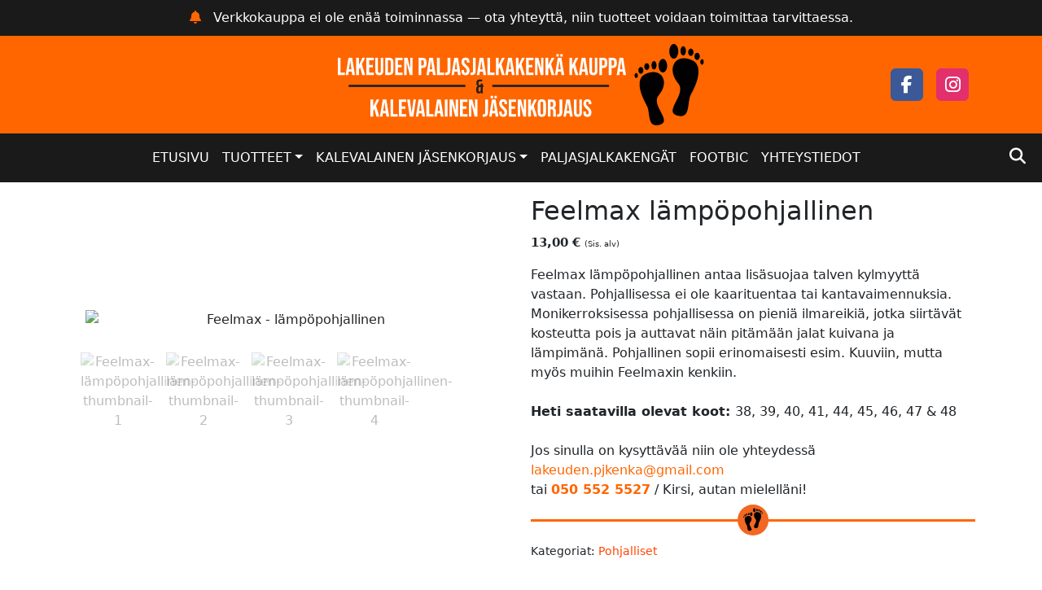

--- FILE ---
content_type: text/html
request_url: https://paljasjalkakenkakauppa.fi/tuote/feelmax-lampopohjallinen/
body_size: 971
content:
<!doctype html>
<html lang="fi">
  <head>
    <meta charset="UTF-8" />
    <meta name="viewport" content="width=device-width, initial-scale=1.0" />
    <!-- Favicon -->
    <link rel="apple-touch-icon" sizes="180x180" href="/assets/apple-touch-icon-D6el1HWW.png">
    <link rel="icon" type="image/png" sizes="32x32" href="/assets/favicon-32x32-GeMrKRIv.png">
    <link rel="icon" type="image/png" sizes="16x16" href="/assets/favicon-16x16-QReq9p6b.png">
    <link rel="manifest" href="/assets/site-BwHFeIBa.webmanifest">

    <title>Lakeuden Paljasjalkakenkä Kauppa</title>

    <!-- Google Analytics -->
    <script async src="https://www.googletagmanager.com/gtag/js?id=G-Y660NQHKWP"></script>
    <script>
      window.dataLayer = window.dataLayer || [];
      function gtag(){dataLayer.push(arguments);}
      gtag('js', new Date());
      gtag('config', 'G-Y660NQHKWP');
    </script>

    <!-- Bootstrap v5.3 -->
    <link href="https://cdn.jsdelivr.net/npm/bootstrap@5.3.3/dist/css/bootstrap.min.css" rel="stylesheet" integrity="sha384-QWTKZyjpPEjISv5WaRU9OFeRpok6YctnYmDr5pNlyT2bRjXh0JMhjY6hW+ALEwIH" crossorigin="anonymous">
    
    <!-- Font Awesome -->
    <script src="https://kit.fontawesome.com/ea675e39ea.js" crossorigin="anonymous"></script>
    
    <!-- Hover.css -->
    <script type="module" crossorigin src="/assets/index-DkQRnFTg.js"></script>
    <link rel="stylesheet" crossorigin href="/assets/index-Bq-0qHMR.css">
  </head>
  <body>
    <div id="root"></div>
    <script src="https://cdn.jsdelivr.net/npm/bootstrap@5.3.3/dist/js/bootstrap.bundle.min.js" integrity="sha384-YvpcrYf0tY3lHB60NNkmXc5s9fDVZLESaAA55NDzOxhy9GkcIdslK1eN7N6jIeHz" crossorigin="anonymous"></script>
  <script defer src="https://static.cloudflareinsights.com/beacon.min.js/vcd15cbe7772f49c399c6a5babf22c1241717689176015" integrity="sha512-ZpsOmlRQV6y907TI0dKBHq9Md29nnaEIPlkf84rnaERnq6zvWvPUqr2ft8M1aS28oN72PdrCzSjY4U6VaAw1EQ==" data-cf-beacon='{"version":"2024.11.0","token":"e436bbf0aa2e497895e49ca81208bab0","r":1,"server_timing":{"name":{"cfCacheStatus":true,"cfEdge":true,"cfExtPri":true,"cfL4":true,"cfOrigin":true,"cfSpeedBrain":true},"location_startswith":null}}' crossorigin="anonymous"></script>
</body>
</html>


--- FILE ---
content_type: image/svg+xml
request_url: https://paljasjalkakenkakauppa.fi/assets/Lakeuden_paljasjalkakenka_kauppa_logo-C2A5hEUc.svg?t=1768970765563
body_size: 2082
content:
<?xml version="1.0" encoding="UTF-8"?>
<svg xmlns="http://www.w3.org/2000/svg" viewBox="0 0 893.62 198.41">
  <defs>
    <style>
      .cls-1 {
        fill: #231f20;
      }

      .cls-1, .cls-2, .cls-3 {
        stroke-width: 0px;
      }

      .cls-2 {
        fill: #010101;
      }

      .cls-3 {
        fill: #fff;
      }
    </style>
  </defs>
  <g id="Layer_3" data-name="Layer 3">
    <path class="cls-1" d="M337.95,113.1v-3.5c0-3.41,1.06-5.86,3.89-7.01v-.1c-2.5-1.06-3.65-3.26-3.65-6.86v-.62c0-5.38,2.59-8.3,7.87-8.3h6.05v4.8h-5.95c-1.68,0-2.69.86-2.69,3.26v2.06c0,2.69,1.2,3.55,3.17,3.55h2.06v-3.74h5.18v3.74h1.49v4.8h-1.49v11.04c0,1.63.05,2.83.58,4.08h-5.28c-.24-.67-.38-1.15-.48-2.64h-.1c-1.1,1.97-2.45,3.12-4.8,3.12-3.89,0-5.86-2.74-5.86-7.68ZM348.7,112.96v-7.78h-2.02c-2.4,0-3.46,1.15-3.46,4.27v3.41c0,2.4,1.06,3.12,2.54,3.12,1.58,0,2.64-.91,2.93-3.02Z"/>
  </g>
  <g id="Layer_2" data-name="Layer 2">
    <g>
      <path class="cls-3" d="M0,33.76h6.6v36h10.86v6H0v-42Z"/>
      <path class="cls-3" d="M25.98,33.76h8.94l6.84,42h-6.6l-1.2-8.34v.12h-7.5l-1.2,8.22h-6.12l6.84-42ZM33.18,61.84l-2.94-20.76h-.12l-2.88,20.76h5.94Z"/>
      <path class="cls-3" d="M44.94,33.76h6.6v17.7l8.4-17.7h6.6l-7.86,15.42,7.98,26.58h-6.9l-5.58-18.72-2.64,5.34v13.38h-6.6v-42Z"/>
      <path class="cls-3" d="M69.78,33.76h18v6h-11.4v11.1h9.06v6h-9.06v12.9h11.4v6h-18v-42Z"/>
      <path class="cls-3" d="M91.32,65.8v-32.04h6.6v32.52c0,3,1.26,4.08,3.36,4.08s3.36-1.08,3.36-4.08v-32.52h6.36v32.04c0,6.72-3.36,10.56-9.84,10.56s-9.84-3.84-9.84-10.56Z"/>
      <path class="cls-3" d="M115.68,33.76h10.08c6.6,0,9.84,3.66,9.84,10.38v21.24c0,6.72-3.24,10.38-9.84,10.38h-10.08v-42ZM125.64,69.76c2.1,0,3.36-1.08,3.36-4.08v-21.84c0-3-1.26-4.08-3.36-4.08h-3.36v30h3.36Z"/>
      <path class="cls-3" d="M140.04,33.76h18v6h-11.4v11.1h9.06v6h-9.06v12.9h11.4v6h-18v-42Z"/>
      <path class="cls-3" d="M161.82,33.76h8.28l6.42,25.14h.12v-25.14h5.88v42h-6.78l-7.92-30.66h-.12v30.66h-5.88v-42Z"/>
      <path class="cls-3" d="M197.03,33.76h9.72c6.6,0,9.84,3.66,9.84,10.38v4.14c0,6.72-3.24,10.38-9.84,10.38h-3.12v17.1h-6.6v-42ZM206.75,52.66c2.1,0,3.24-.96,3.24-3.96v-4.98c0-3-1.14-3.96-3.24-3.96h-3.12v12.9h3.12Z"/>
      <path class="cls-3" d="M223.19,33.76h8.94l6.84,42h-6.6l-1.2-8.34v.12h-7.5l-1.2,8.22h-6.12l6.84-42ZM230.39,61.84l-2.94-20.76h-.12l-2.88,20.76h5.94Z"/>
      <path class="cls-3" d="M242.15,33.76h6.6v36h10.86v6h-17.46v-42Z"/>
      <path class="cls-3" d="M261.89,75.76v-6c.72.18,1.44.24,2.16.24,2.64,0,3.9-1.26,3.9-4.02v-32.22h6.6v32.04c0,6.9-3.12,10.2-9.6,10.2-1.2,0-2.1-.06-3.06-.24Z"/>
      <path class="cls-3" d="M284.27,33.76h8.94l6.84,42h-6.6l-1.2-8.34v.12h-7.5l-1.2,8.22h-6.12l6.84-42ZM291.47,61.84l-2.94-20.76h-.12l-2.88,20.76h5.94Z"/>
      <path class="cls-3" d="M301.91,65.8v-2.4h6.24v2.88c0,3,1.32,4.08,3.42,4.08s3.42-1.08,3.42-4.2c0-3.48-1.32-5.7-5.64-9.48-5.52-4.86-7.32-8.28-7.32-13.08,0-6.6,3.42-10.44,9.84-10.44s9.6,3.84,9.6,10.56v1.74h-6.24v-2.16c0-3-1.2-4.14-3.3-4.14s-3.3,1.14-3.3,4.02c0,3.06,1.38,5.28,5.7,9.06,5.52,4.86,7.26,8.22,7.26,13.44,0,6.84-3.48,10.68-9.96,10.68s-9.72-3.84-9.72-10.56Z"/>
      <path class="cls-3" d="M323.87,75.76v-6c.72.18,1.44.24,2.16.24,2.64,0,3.9-1.26,3.9-4.02v-32.22h6.6v32.04c0,6.9-3.12,10.2-9.6,10.2-1.2,0-2.1-.06-3.06-.24Z"/>
      <path class="cls-3" d="M346.25,33.76h8.94l6.84,42h-6.6l-1.2-8.34v.12h-7.5l-1.2,8.22h-6.12l6.84-42ZM353.45,61.84l-2.94-20.76h-.12l-2.88,20.76h5.94Z"/>
      <path class="cls-3" d="M365.21,33.76h6.6v36h10.86v6h-17.46v-42Z"/>
      <path class="cls-3" d="M385.85,33.76h6.6v17.7l8.4-17.7h6.6l-7.86,15.42,7.98,26.58h-6.9l-5.58-18.72-2.64,5.34v13.38h-6.6v-42Z"/>
      <path class="cls-3" d="M415.79,33.76h8.94l6.84,42h-6.6l-1.2-8.34v.12h-7.5l-1.2,8.22h-6.12l6.84-42ZM422.99,61.84l-2.94-20.76h-.12l-2.88,20.76h5.94Z"/>
      <path class="cls-3" d="M434.75,33.76h6.6v17.7l8.4-17.7h6.6l-7.86,15.42,7.98,26.58h-6.9l-5.58-18.72-2.64,5.34v13.38h-6.6v-42Z"/>
      <path class="cls-3" d="M459.59,33.76h18v6h-11.4v11.1h9.06v6h-9.06v12.9h11.4v6h-18v-42Z"/>
      <path class="cls-3" d="M481.37,33.76h8.28l6.42,25.14h.12v-25.14h5.88v42h-6.78l-7.92-30.66h-.12v30.66h-5.88v-42Z"/>
      <path class="cls-3" d="M506.99,33.76h6.6v17.7l8.4-17.7h6.6l-7.86,15.42,7.98,26.58h-6.9l-5.58-18.72-2.64,5.34v13.38h-6.6v-42Z"/>
      <path class="cls-3" d="M536.93,33.76h8.94l6.84,42h-6.6l-1.2-8.34v.12h-7.5l-1.2,8.22h-6.12l6.84-42ZM533.87,24.82h5.88v6.12h-5.88v-6.12ZM544.13,61.84l-2.94-20.76h-.12l-2.88,20.76h5.94ZM543.11,24.82h5.88v6.12h-5.88v-6.12Z"/>
      <path class="cls-3" d="M565.49,33.76h6.6v17.7l8.4-17.7h6.6l-7.86,15.42,7.98,26.58h-6.9l-5.58-18.72-2.64,5.34v13.38h-6.6v-42Z"/>
      <path class="cls-3" d="M595.42,33.76h8.94l6.84,42h-6.6l-1.2-8.34v.12h-7.5l-1.2,8.22h-6.12l6.84-42ZM602.62,61.84l-2.94-20.76h-.12l-2.88,20.76h5.94Z"/>
      <path class="cls-3" d="M614.02,65.8v-32.04h6.6v32.52c0,3,1.26,4.08,3.36,4.08s3.36-1.08,3.36-4.08v-32.52h6.36v32.04c0,6.72-3.36,10.56-9.84,10.56s-9.84-3.84-9.84-10.56Z"/>
      <path class="cls-3" d="M638.38,33.76h9.72c6.6,0,9.84,3.66,9.84,10.38v4.14c0,6.72-3.24,10.38-9.84,10.38h-3.12v17.1h-6.6v-42ZM648.1,52.66c2.1,0,3.24-.96,3.24-3.96v-4.98c0-3-1.14-3.96-3.24-3.96h-3.12v12.9h3.12Z"/>
      <path class="cls-3" d="M661.54,33.76h9.72c6.6,0,9.84,3.66,9.84,10.38v4.14c0,6.72-3.24,10.38-9.84,10.38h-3.12v17.1h-6.6v-42ZM671.26,52.66c2.1,0,3.24-.96,3.24-3.96v-4.98c0-3-1.14-3.96-3.24-3.96h-3.12v12.9h3.12Z"/>
      <path class="cls-3" d="M687.7,33.76h8.94l6.84,42h-6.6l-1.2-8.34v.12h-7.5l-1.2,8.22h-6.12l6.84-42ZM694.9,61.84l-2.94-20.76h-.12l-2.88,20.76h5.94Z"/>
    </g>
    <g>
      <path class="cls-3" d="M79.63,135.29h6.6v17.7l8.4-17.7h6.6l-7.86,15.42,7.98,26.58h-6.9l-5.58-18.72-2.64,5.34v13.38h-6.6v-42Z"/>
      <path class="cls-3" d="M109.57,135.29h8.94l6.84,42h-6.6l-1.2-8.34v.12h-7.5l-1.2,8.22h-6.12l6.84-42ZM116.77,163.37l-2.94-20.76h-.12l-2.88,20.76h5.94Z"/>
      <path class="cls-3" d="M128.53,135.29h6.6v36h10.86v6h-17.46v-42Z"/>
      <path class="cls-3" d="M149.17,135.29h18v6h-11.4v11.1h9.06v6h-9.06v12.9h11.4v6h-18v-42Z"/>
      <path class="cls-3" d="M169.21,135.29h6.66l4.32,32.58h.12l4.32-32.58h6.06l-6.36,42h-8.76l-6.36-42Z"/>
      <path class="cls-3" d="M197.29,135.29h8.94l6.84,42h-6.6l-1.2-8.34v.12h-7.5l-1.2,8.22h-6.12l6.84-42ZM204.49,163.37l-2.94-20.76h-.12l-2.88,20.76h5.94Z"/>
      <path class="cls-3" d="M216.25,135.29h6.6v36h10.86v6h-17.46v-42Z"/>
      <path class="cls-3" d="M242.23,135.29h8.94l6.84,42h-6.6l-1.2-8.34v.12h-7.5l-1.2,8.22h-6.12l6.84-42ZM249.43,163.37l-2.94-20.76h-.12l-2.88,20.76h5.94Z"/>
      <path class="cls-3" d="M261.19,135.29h6.6v42h-6.6v-42Z"/>
      <path class="cls-3" d="M272.71,135.29h8.28l6.42,25.14h.12v-25.14h5.88v42h-6.78l-7.92-30.66h-.12v30.66h-5.88v-42Z"/>
      <path class="cls-3" d="M298.33,135.29h18v6h-11.4v11.1h9.06v6h-9.06v12.9h11.4v6h-18v-42Z"/>
      <path class="cls-3" d="M320.11,135.29h8.28l6.42,25.14h.12v-25.14h5.88v42h-6.78l-7.92-30.66h-.12v30.66h-5.88v-42Z"/>
      <path class="cls-3" d="M353.83,177.29v-6c.72.18,1.44.24,2.16.24,2.64,0,3.9-1.26,3.9-4.02v-32.22h6.6v32.04c0,6.9-3.12,10.2-9.6,10.2-1.2,0-2.1-.06-3.06-.24Z"/>
      <path class="cls-3" d="M376.2,135.29h8.94l6.84,42h-6.6l-1.2-8.34v.12h-7.5l-1.2,8.22h-6.12l6.84-42ZM373.15,126.35h5.88v6.12h-5.88v-6.12ZM383.4,163.37l-2.94-20.76h-.12l-2.88,20.76h5.94ZM382.38,126.35h5.88v6.12h-5.88v-6.12Z"/>
      <path class="cls-3" d="M393.84,167.33v-2.4h6.24v2.88c0,3,1.32,4.08,3.42,4.08s3.42-1.08,3.42-4.2c0-3.48-1.32-5.7-5.64-9.48-5.52-4.86-7.32-8.28-7.32-13.08,0-6.6,3.42-10.44,9.84-10.44s9.6,3.84,9.6,10.56v1.74h-6.24v-2.16c0-3-1.2-4.14-3.3-4.14s-3.3,1.14-3.3,4.02c0,3.06,1.38,5.28,5.7,9.06,5.52,4.86,7.26,8.22,7.26,13.44,0,6.84-3.48,10.68-9.96,10.68s-9.72-3.84-9.72-10.56Z"/>
      <path class="cls-3" d="M417.3,135.29h18v6h-11.4v11.1h9.06v6h-9.06v12.9h11.4v6h-18v-42Z"/>
      <path class="cls-3" d="M439.08,135.29h8.28l6.42,25.14h.12v-25.14h5.88v42h-6.78l-7.92-30.66h-.12v30.66h-5.88v-42Z"/>
      <path class="cls-3" d="M464.7,135.29h6.6v17.7l8.4-17.7h6.6l-7.86,15.42,7.98,26.58h-6.9l-5.58-18.72-2.64,5.34v13.38h-6.6v-42Z"/>
      <path class="cls-3" d="M488.1,167.33v-22.08c0-6.72,3.54-10.56,10.02-10.56s10.02,3.84,10.02,10.56v22.08c0,6.72-3.54,10.56-10.02,10.56s-10.02-3.84-10.02-10.56ZM501.54,167.75v-22.92c0-3-1.32-4.14-3.42-4.14s-3.42,1.14-3.42,4.14v22.92c0,3,1.32,4.14,3.42,4.14s3.42-1.14,3.42-4.14Z"/>
      <path class="cls-3" d="M512.58,135.29h9.78c6.84,0,9.78,3.18,9.78,9.66v2.58c0,4.32-1.38,7.08-4.32,8.28v.12c3.3,1.02,4.38,4.14,4.38,8.88v7.38c0,2.04.06,3.54.72,5.1h-6.72c-.36-1.08-.6-1.74-.6-5.16v-7.68c0-3.9-1.14-5.16-4.14-5.16h-2.28v18h-6.6v-42ZM521.58,153.29c2.46,0,3.96-1.08,3.96-4.44v-3.24c0-3-1.02-4.32-3.36-4.32h-3v12h2.4Z"/>
      <path class="cls-3" d="M535.26,177.29v-6c.72.18,1.44.24,2.16.24,2.64,0,3.9-1.26,3.9-4.02v-32.22h6.6v32.04c0,6.9-3.12,10.2-9.6,10.2-1.2,0-2.1-.06-3.06-.24Z"/>
      <path class="cls-3" d="M557.64,135.29h8.94l6.84,42h-6.6l-1.2-8.34v.12h-7.5l-1.2,8.22h-6.12l6.84-42ZM564.84,163.37l-2.94-20.76h-.12l-2.88,20.76h5.94Z"/>
      <path class="cls-3" d="M576.24,167.33v-32.04h6.6v32.52c0,3,1.26,4.08,3.36,4.08s3.36-1.08,3.36-4.08v-32.52h6.36v32.04c0,6.72-3.36,10.56-9.84,10.56s-9.84-3.84-9.84-10.56Z"/>
      <path class="cls-3" d="M599.46,167.33v-2.4h6.24v2.88c0,3,1.32,4.08,3.42,4.08s3.42-1.08,3.42-4.2c0-3.48-1.32-5.7-5.64-9.48-5.52-4.86-7.32-8.28-7.32-13.08,0-6.6,3.42-10.44,9.84-10.44s9.6,3.84,9.6,10.56v1.74h-6.24v-2.16c0-3-1.2-4.14-3.3-4.14s-3.3,1.14-3.3,4.02c0,3.06,1.38,5.28,5.7,9.06,5.52,4.86,7.26,8.22,7.26,13.44,0,6.84-3.48,10.68-9.96,10.68s-9.72-3.84-9.72-10.56Z"/>
    </g>
  </g>
  <g id="Layer_1" data-name="Layer 1">
    <g>
      <path class="cls-2" d="M793.56,36.54c5.71,0,10.33,7.4,10.33,16.53s-4.63,16.53-10.33,16.53-10.33-7.4-10.33-16.53,4.63-16.53,10.33-16.53ZM771.86,41.7c3.42,0,6.2,4.63,6.2,10.33s-2.78,10.33-6.2,10.33-6.2-4.63-6.2-10.33,2.78-10.33,6.2-10.33ZM754.29,46.87c3.42,0,6.2,3.7,6.2,8.27s-2.78,8.27-6.2,8.27-6.2-3.7-6.2-8.27,2.78-8.27,6.2-8.27ZM739.83,56.17c3.42,0,6.2,3.7,6.2,8.27s-2.78,8.27-6.2,8.27-6.2-3.7-6.2-8.27,2.78-8.27,6.2-8.27ZM728.46,70.63c2.28,0,4.13,2.78,4.13,6.2s-1.85,6.2-4.13,6.2-4.13-2.78-4.13-6.2,1.85-6.2,4.13-6.2ZM750.16,73.73c37.2-18.6,63,15.74,33.07,51.66-20.67,24.8,37.75,64.24,0,72.33-28.93,6.2-19.87-31.42-28.93-47.53-37.2-66.13-4.13-76.46-4.13-76.46Z"/>
      <path class="cls-2" d="M820.2,0c-6.05,0-10.96,8.05-10.96,17.97s4.91,17.97,10.96,17.97,10.96-8.05,10.96-17.97-4.91-17.97-10.96-17.97ZM843.21,5.62c-3.63,0-6.58,5.03-6.58,11.23s2.94,11.23,6.58,11.23,6.58-5.03,6.58-11.23-2.94-11.23-6.58-11.23ZM861.84,11.23c-3.63,0-6.58,4.02-6.58,8.99s2.94,8.99,6.58,8.99,6.58-4.02,6.58-8.99-2.94-8.99-6.58-8.99ZM877.18,21.34c-3.63,0-6.58,4.02-6.58,8.99s2.94,8.99,6.58,8.99,6.58-4.02,6.58-8.99-2.94-8.99-6.58-8.99ZM889.24,37.07c-2.42,0-4.38,3.02-4.38,6.74s1.96,6.74,4.38,6.74,4.38-3.02,4.38-6.74-1.96-6.74-4.38-6.74ZM866.23,40.44c-39.45-20.22-66.82,17.11-35.07,56.17,21.92,26.96-40.04,69.84,0,78.63,30.68,6.74,21.07-34.16,30.68-51.67,39.45-71.89,4.38-83.13,4.38-83.13Z"/>
    </g>
    <rect class="cls-1" x="377.18" y="99.56" width="284.92" height="5.41"/>
    <rect class="cls-1" x="26.46" y="99.56" width="284.92" height="5.41"/>
  </g>
</svg>

--- FILE ---
content_type: image/svg+xml
request_url: https://paljasjalkakenkakauppa.fi/assets/Lakeuden_paljasjalkakenka_kauppa_logo-C2A5hEUc.svg?t=1768970766093
body_size: 2033
content:
<?xml version="1.0" encoding="UTF-8"?>
<svg xmlns="http://www.w3.org/2000/svg" viewBox="0 0 893.62 198.41">
  <defs>
    <style>
      .cls-1 {
        fill: #231f20;
      }

      .cls-1, .cls-2, .cls-3 {
        stroke-width: 0px;
      }

      .cls-2 {
        fill: #010101;
      }

      .cls-3 {
        fill: #fff;
      }
    </style>
  </defs>
  <g id="Layer_3" data-name="Layer 3">
    <path class="cls-1" d="M337.95,113.1v-3.5c0-3.41,1.06-5.86,3.89-7.01v-.1c-2.5-1.06-3.65-3.26-3.65-6.86v-.62c0-5.38,2.59-8.3,7.87-8.3h6.05v4.8h-5.95c-1.68,0-2.69.86-2.69,3.26v2.06c0,2.69,1.2,3.55,3.17,3.55h2.06v-3.74h5.18v3.74h1.49v4.8h-1.49v11.04c0,1.63.05,2.83.58,4.08h-5.28c-.24-.67-.38-1.15-.48-2.64h-.1c-1.1,1.97-2.45,3.12-4.8,3.12-3.89,0-5.86-2.74-5.86-7.68ZM348.7,112.96v-7.78h-2.02c-2.4,0-3.46,1.15-3.46,4.27v3.41c0,2.4,1.06,3.12,2.54,3.12,1.58,0,2.64-.91,2.93-3.02Z"/>
  </g>
  <g id="Layer_2" data-name="Layer 2">
    <g>
      <path class="cls-3" d="M0,33.76h6.6v36h10.86v6H0v-42Z"/>
      <path class="cls-3" d="M25.98,33.76h8.94l6.84,42h-6.6l-1.2-8.34v.12h-7.5l-1.2,8.22h-6.12l6.84-42ZM33.18,61.84l-2.94-20.76h-.12l-2.88,20.76h5.94Z"/>
      <path class="cls-3" d="M44.94,33.76h6.6v17.7l8.4-17.7h6.6l-7.86,15.42,7.98,26.58h-6.9l-5.58-18.72-2.64,5.34v13.38h-6.6v-42Z"/>
      <path class="cls-3" d="M69.78,33.76h18v6h-11.4v11.1h9.06v6h-9.06v12.9h11.4v6h-18v-42Z"/>
      <path class="cls-3" d="M91.32,65.8v-32.04h6.6v32.52c0,3,1.26,4.08,3.36,4.08s3.36-1.08,3.36-4.08v-32.52h6.36v32.04c0,6.72-3.36,10.56-9.84,10.56s-9.84-3.84-9.84-10.56Z"/>
      <path class="cls-3" d="M115.68,33.76h10.08c6.6,0,9.84,3.66,9.84,10.38v21.24c0,6.72-3.24,10.38-9.84,10.38h-10.08v-42ZM125.64,69.76c2.1,0,3.36-1.08,3.36-4.08v-21.84c0-3-1.26-4.08-3.36-4.08h-3.36v30h3.36Z"/>
      <path class="cls-3" d="M140.04,33.76h18v6h-11.4v11.1h9.06v6h-9.06v12.9h11.4v6h-18v-42Z"/>
      <path class="cls-3" d="M161.82,33.76h8.28l6.42,25.14h.12v-25.14h5.88v42h-6.78l-7.92-30.66h-.12v30.66h-5.88v-42Z"/>
      <path class="cls-3" d="M197.03,33.76h9.72c6.6,0,9.84,3.66,9.84,10.38v4.14c0,6.72-3.24,10.38-9.84,10.38h-3.12v17.1h-6.6v-42ZM206.75,52.66c2.1,0,3.24-.96,3.24-3.96v-4.98c0-3-1.14-3.96-3.24-3.96h-3.12v12.9h3.12Z"/>
      <path class="cls-3" d="M223.19,33.76h8.94l6.84,42h-6.6l-1.2-8.34v.12h-7.5l-1.2,8.22h-6.12l6.84-42ZM230.39,61.84l-2.94-20.76h-.12l-2.88,20.76h5.94Z"/>
      <path class="cls-3" d="M242.15,33.76h6.6v36h10.86v6h-17.46v-42Z"/>
      <path class="cls-3" d="M261.89,75.76v-6c.72.18,1.44.24,2.16.24,2.64,0,3.9-1.26,3.9-4.02v-32.22h6.6v32.04c0,6.9-3.12,10.2-9.6,10.2-1.2,0-2.1-.06-3.06-.24Z"/>
      <path class="cls-3" d="M284.27,33.76h8.94l6.84,42h-6.6l-1.2-8.34v.12h-7.5l-1.2,8.22h-6.12l6.84-42ZM291.47,61.84l-2.94-20.76h-.12l-2.88,20.76h5.94Z"/>
      <path class="cls-3" d="M301.91,65.8v-2.4h6.24v2.88c0,3,1.32,4.08,3.42,4.08s3.42-1.08,3.42-4.2c0-3.48-1.32-5.7-5.64-9.48-5.52-4.86-7.32-8.28-7.32-13.08,0-6.6,3.42-10.44,9.84-10.44s9.6,3.84,9.6,10.56v1.74h-6.24v-2.16c0-3-1.2-4.14-3.3-4.14s-3.3,1.14-3.3,4.02c0,3.06,1.38,5.28,5.7,9.06,5.52,4.86,7.26,8.22,7.26,13.44,0,6.84-3.48,10.68-9.96,10.68s-9.72-3.84-9.72-10.56Z"/>
      <path class="cls-3" d="M323.87,75.76v-6c.72.18,1.44.24,2.16.24,2.64,0,3.9-1.26,3.9-4.02v-32.22h6.6v32.04c0,6.9-3.12,10.2-9.6,10.2-1.2,0-2.1-.06-3.06-.24Z"/>
      <path class="cls-3" d="M346.25,33.76h8.94l6.84,42h-6.6l-1.2-8.34v.12h-7.5l-1.2,8.22h-6.12l6.84-42ZM353.45,61.84l-2.94-20.76h-.12l-2.88,20.76h5.94Z"/>
      <path class="cls-3" d="M365.21,33.76h6.6v36h10.86v6h-17.46v-42Z"/>
      <path class="cls-3" d="M385.85,33.76h6.6v17.7l8.4-17.7h6.6l-7.86,15.42,7.98,26.58h-6.9l-5.58-18.72-2.64,5.34v13.38h-6.6v-42Z"/>
      <path class="cls-3" d="M415.79,33.76h8.94l6.84,42h-6.6l-1.2-8.34v.12h-7.5l-1.2,8.22h-6.12l6.84-42ZM422.99,61.84l-2.94-20.76h-.12l-2.88,20.76h5.94Z"/>
      <path class="cls-3" d="M434.75,33.76h6.6v17.7l8.4-17.7h6.6l-7.86,15.42,7.98,26.58h-6.9l-5.58-18.72-2.64,5.34v13.38h-6.6v-42Z"/>
      <path class="cls-3" d="M459.59,33.76h18v6h-11.4v11.1h9.06v6h-9.06v12.9h11.4v6h-18v-42Z"/>
      <path class="cls-3" d="M481.37,33.76h8.28l6.42,25.14h.12v-25.14h5.88v42h-6.78l-7.92-30.66h-.12v30.66h-5.88v-42Z"/>
      <path class="cls-3" d="M506.99,33.76h6.6v17.7l8.4-17.7h6.6l-7.86,15.42,7.98,26.58h-6.9l-5.58-18.72-2.64,5.34v13.38h-6.6v-42Z"/>
      <path class="cls-3" d="M536.93,33.76h8.94l6.84,42h-6.6l-1.2-8.34v.12h-7.5l-1.2,8.22h-6.12l6.84-42ZM533.87,24.82h5.88v6.12h-5.88v-6.12ZM544.13,61.84l-2.94-20.76h-.12l-2.88,20.76h5.94ZM543.11,24.82h5.88v6.12h-5.88v-6.12Z"/>
      <path class="cls-3" d="M565.49,33.76h6.6v17.7l8.4-17.7h6.6l-7.86,15.42,7.98,26.58h-6.9l-5.58-18.72-2.64,5.34v13.38h-6.6v-42Z"/>
      <path class="cls-3" d="M595.42,33.76h8.94l6.84,42h-6.6l-1.2-8.34v.12h-7.5l-1.2,8.22h-6.12l6.84-42ZM602.62,61.84l-2.94-20.76h-.12l-2.88,20.76h5.94Z"/>
      <path class="cls-3" d="M614.02,65.8v-32.04h6.6v32.52c0,3,1.26,4.08,3.36,4.08s3.36-1.08,3.36-4.08v-32.52h6.36v32.04c0,6.72-3.36,10.56-9.84,10.56s-9.84-3.84-9.84-10.56Z"/>
      <path class="cls-3" d="M638.38,33.76h9.72c6.6,0,9.84,3.66,9.84,10.38v4.14c0,6.72-3.24,10.38-9.84,10.38h-3.12v17.1h-6.6v-42ZM648.1,52.66c2.1,0,3.24-.96,3.24-3.96v-4.98c0-3-1.14-3.96-3.24-3.96h-3.12v12.9h3.12Z"/>
      <path class="cls-3" d="M661.54,33.76h9.72c6.6,0,9.84,3.66,9.84,10.38v4.14c0,6.72-3.24,10.38-9.84,10.38h-3.12v17.1h-6.6v-42ZM671.26,52.66c2.1,0,3.24-.96,3.24-3.96v-4.98c0-3-1.14-3.96-3.24-3.96h-3.12v12.9h3.12Z"/>
      <path class="cls-3" d="M687.7,33.76h8.94l6.84,42h-6.6l-1.2-8.34v.12h-7.5l-1.2,8.22h-6.12l6.84-42ZM694.9,61.84l-2.94-20.76h-.12l-2.88,20.76h5.94Z"/>
    </g>
    <g>
      <path class="cls-3" d="M79.63,135.29h6.6v17.7l8.4-17.7h6.6l-7.86,15.42,7.98,26.58h-6.9l-5.58-18.72-2.64,5.34v13.38h-6.6v-42Z"/>
      <path class="cls-3" d="M109.57,135.29h8.94l6.84,42h-6.6l-1.2-8.34v.12h-7.5l-1.2,8.22h-6.12l6.84-42ZM116.77,163.37l-2.94-20.76h-.12l-2.88,20.76h5.94Z"/>
      <path class="cls-3" d="M128.53,135.29h6.6v36h10.86v6h-17.46v-42Z"/>
      <path class="cls-3" d="M149.17,135.29h18v6h-11.4v11.1h9.06v6h-9.06v12.9h11.4v6h-18v-42Z"/>
      <path class="cls-3" d="M169.21,135.29h6.66l4.32,32.58h.12l4.32-32.58h6.06l-6.36,42h-8.76l-6.36-42Z"/>
      <path class="cls-3" d="M197.29,135.29h8.94l6.84,42h-6.6l-1.2-8.34v.12h-7.5l-1.2,8.22h-6.12l6.84-42ZM204.49,163.37l-2.94-20.76h-.12l-2.88,20.76h5.94Z"/>
      <path class="cls-3" d="M216.25,135.29h6.6v36h10.86v6h-17.46v-42Z"/>
      <path class="cls-3" d="M242.23,135.29h8.94l6.84,42h-6.6l-1.2-8.34v.12h-7.5l-1.2,8.22h-6.12l6.84-42ZM249.43,163.37l-2.94-20.76h-.12l-2.88,20.76h5.94Z"/>
      <path class="cls-3" d="M261.19,135.29h6.6v42h-6.6v-42Z"/>
      <path class="cls-3" d="M272.71,135.29h8.28l6.42,25.14h.12v-25.14h5.88v42h-6.78l-7.92-30.66h-.12v30.66h-5.88v-42Z"/>
      <path class="cls-3" d="M298.33,135.29h18v6h-11.4v11.1h9.06v6h-9.06v12.9h11.4v6h-18v-42Z"/>
      <path class="cls-3" d="M320.11,135.29h8.28l6.42,25.14h.12v-25.14h5.88v42h-6.78l-7.92-30.66h-.12v30.66h-5.88v-42Z"/>
      <path class="cls-3" d="M353.83,177.29v-6c.72.18,1.44.24,2.16.24,2.64,0,3.9-1.26,3.9-4.02v-32.22h6.6v32.04c0,6.9-3.12,10.2-9.6,10.2-1.2,0-2.1-.06-3.06-.24Z"/>
      <path class="cls-3" d="M376.2,135.29h8.94l6.84,42h-6.6l-1.2-8.34v.12h-7.5l-1.2,8.22h-6.12l6.84-42ZM373.15,126.35h5.88v6.12h-5.88v-6.12ZM383.4,163.37l-2.94-20.76h-.12l-2.88,20.76h5.94ZM382.38,126.35h5.88v6.12h-5.88v-6.12Z"/>
      <path class="cls-3" d="M393.84,167.33v-2.4h6.24v2.88c0,3,1.32,4.08,3.42,4.08s3.42-1.08,3.42-4.2c0-3.48-1.32-5.7-5.64-9.48-5.52-4.86-7.32-8.28-7.32-13.08,0-6.6,3.42-10.44,9.84-10.44s9.6,3.84,9.6,10.56v1.74h-6.24v-2.16c0-3-1.2-4.14-3.3-4.14s-3.3,1.14-3.3,4.02c0,3.06,1.38,5.28,5.7,9.06,5.52,4.86,7.26,8.22,7.26,13.44,0,6.84-3.48,10.68-9.96,10.68s-9.72-3.84-9.72-10.56Z"/>
      <path class="cls-3" d="M417.3,135.29h18v6h-11.4v11.1h9.06v6h-9.06v12.9h11.4v6h-18v-42Z"/>
      <path class="cls-3" d="M439.08,135.29h8.28l6.42,25.14h.12v-25.14h5.88v42h-6.78l-7.92-30.66h-.12v30.66h-5.88v-42Z"/>
      <path class="cls-3" d="M464.7,135.29h6.6v17.7l8.4-17.7h6.6l-7.86,15.42,7.98,26.58h-6.9l-5.58-18.72-2.64,5.34v13.38h-6.6v-42Z"/>
      <path class="cls-3" d="M488.1,167.33v-22.08c0-6.72,3.54-10.56,10.02-10.56s10.02,3.84,10.02,10.56v22.08c0,6.72-3.54,10.56-10.02,10.56s-10.02-3.84-10.02-10.56ZM501.54,167.75v-22.92c0-3-1.32-4.14-3.42-4.14s-3.42,1.14-3.42,4.14v22.92c0,3,1.32,4.14,3.42,4.14s3.42-1.14,3.42-4.14Z"/>
      <path class="cls-3" d="M512.58,135.29h9.78c6.84,0,9.78,3.18,9.78,9.66v2.58c0,4.32-1.38,7.08-4.32,8.28v.12c3.3,1.02,4.38,4.14,4.38,8.88v7.38c0,2.04.06,3.54.72,5.1h-6.72c-.36-1.08-.6-1.74-.6-5.16v-7.68c0-3.9-1.14-5.16-4.14-5.16h-2.28v18h-6.6v-42ZM521.58,153.29c2.46,0,3.96-1.08,3.96-4.44v-3.24c0-3-1.02-4.32-3.36-4.32h-3v12h2.4Z"/>
      <path class="cls-3" d="M535.26,177.29v-6c.72.18,1.44.24,2.16.24,2.64,0,3.9-1.26,3.9-4.02v-32.22h6.6v32.04c0,6.9-3.12,10.2-9.6,10.2-1.2,0-2.1-.06-3.06-.24Z"/>
      <path class="cls-3" d="M557.64,135.29h8.94l6.84,42h-6.6l-1.2-8.34v.12h-7.5l-1.2,8.22h-6.12l6.84-42ZM564.84,163.37l-2.94-20.76h-.12l-2.88,20.76h5.94Z"/>
      <path class="cls-3" d="M576.24,167.33v-32.04h6.6v32.52c0,3,1.26,4.08,3.36,4.08s3.36-1.08,3.36-4.08v-32.52h6.36v32.04c0,6.72-3.36,10.56-9.84,10.56s-9.84-3.84-9.84-10.56Z"/>
      <path class="cls-3" d="M599.46,167.33v-2.4h6.24v2.88c0,3,1.32,4.08,3.42,4.08s3.42-1.08,3.42-4.2c0-3.48-1.32-5.7-5.64-9.48-5.52-4.86-7.32-8.28-7.32-13.08,0-6.6,3.42-10.44,9.84-10.44s9.6,3.84,9.6,10.56v1.74h-6.24v-2.16c0-3-1.2-4.14-3.3-4.14s-3.3,1.14-3.3,4.02c0,3.06,1.38,5.28,5.7,9.06,5.52,4.86,7.26,8.22,7.26,13.44,0,6.84-3.48,10.68-9.96,10.68s-9.72-3.84-9.72-10.56Z"/>
    </g>
  </g>
  <g id="Layer_1" data-name="Layer 1">
    <g>
      <path class="cls-2" d="M793.56,36.54c5.71,0,10.33,7.4,10.33,16.53s-4.63,16.53-10.33,16.53-10.33-7.4-10.33-16.53,4.63-16.53,10.33-16.53ZM771.86,41.7c3.42,0,6.2,4.63,6.2,10.33s-2.78,10.33-6.2,10.33-6.2-4.63-6.2-10.33,2.78-10.33,6.2-10.33ZM754.29,46.87c3.42,0,6.2,3.7,6.2,8.27s-2.78,8.27-6.2,8.27-6.2-3.7-6.2-8.27,2.78-8.27,6.2-8.27ZM739.83,56.17c3.42,0,6.2,3.7,6.2,8.27s-2.78,8.27-6.2,8.27-6.2-3.7-6.2-8.27,2.78-8.27,6.2-8.27ZM728.46,70.63c2.28,0,4.13,2.78,4.13,6.2s-1.85,6.2-4.13,6.2-4.13-2.78-4.13-6.2,1.85-6.2,4.13-6.2ZM750.16,73.73c37.2-18.6,63,15.74,33.07,51.66-20.67,24.8,37.75,64.24,0,72.33-28.93,6.2-19.87-31.42-28.93-47.53-37.2-66.13-4.13-76.46-4.13-76.46Z"/>
      <path class="cls-2" d="M820.2,0c-6.05,0-10.96,8.05-10.96,17.97s4.91,17.97,10.96,17.97,10.96-8.05,10.96-17.97-4.91-17.97-10.96-17.97ZM843.21,5.62c-3.63,0-6.58,5.03-6.58,11.23s2.94,11.23,6.58,11.23,6.58-5.03,6.58-11.23-2.94-11.23-6.58-11.23ZM861.84,11.23c-3.63,0-6.58,4.02-6.58,8.99s2.94,8.99,6.58,8.99,6.58-4.02,6.58-8.99-2.94-8.99-6.58-8.99ZM877.18,21.34c-3.63,0-6.58,4.02-6.58,8.99s2.94,8.99,6.58,8.99,6.58-4.02,6.58-8.99-2.94-8.99-6.58-8.99ZM889.24,37.07c-2.42,0-4.38,3.02-4.38,6.74s1.96,6.74,4.38,6.74,4.38-3.02,4.38-6.74-1.96-6.74-4.38-6.74ZM866.23,40.44c-39.45-20.22-66.82,17.11-35.07,56.17,21.92,26.96-40.04,69.84,0,78.63,30.68,6.74,21.07-34.16,30.68-51.67,39.45-71.89,4.38-83.13,4.38-83.13Z"/>
    </g>
    <rect class="cls-1" x="377.18" y="99.56" width="284.92" height="5.41"/>
    <rect class="cls-1" x="26.46" y="99.56" width="284.92" height="5.41"/>
  </g>
</svg>

--- FILE ---
content_type: application/javascript
request_url: https://paljasjalkakenkakauppa.fi/assets/index-DkQRnFTg.js
body_size: 117674
content:
function lm(e,t){for(var n=0;n<t.length;n++){const a=t[n];if(typeof a!="string"&&!Array.isArray(a)){for(const r in a)if(r!=="default"&&!(r in e)){const o=Object.getOwnPropertyDescriptor(a,r);o&&Object.defineProperty(e,r,o.get?o:{enumerable:!0,get:()=>a[r]})}}}return Object.freeze(Object.defineProperty(e,Symbol.toStringTag,{value:"Module"}))}(function(){const t=document.createElement("link").relList;if(t&&t.supports&&t.supports("modulepreload"))return;for(const r of document.querySelectorAll('link[rel="modulepreload"]'))a(r);new MutationObserver(r=>{for(const o of r)if(o.type==="childList")for(const l of o.addedNodes)l.tagName==="LINK"&&l.rel==="modulepreload"&&a(l)}).observe(document,{childList:!0,subtree:!0});function n(r){const o={};return r.integrity&&(o.integrity=r.integrity),r.referrerPolicy&&(o.referrerPolicy=r.referrerPolicy),r.crossOrigin==="use-credentials"?o.credentials="include":r.crossOrigin==="anonymous"?o.credentials="omit":o.credentials="same-origin",o}function a(r){if(r.ep)return;r.ep=!0;const o=n(r);fetch(r.href,o)}})();var sm=typeof globalThis<"u"?globalThis:typeof window<"u"?window:typeof global<"u"?global:typeof self<"u"?self:{};function Bn(e){return e&&e.__esModule&&Object.prototype.hasOwnProperty.call(e,"default")?e.default:e}var Wc={exports:{}},zi={},qc={exports:{}},ie={};/**
 * @license React
 * react.production.min.js
 *
 * Copyright (c) Facebook, Inc. and its affiliates.
 *
 * This source code is licensed under the MIT license found in the
 * LICENSE file in the root directory of this source tree.
 */var kr=Symbol.for("react.element"),um=Symbol.for("react.portal"),cm=Symbol.for("react.fragment"),dm=Symbol.for("react.strict_mode"),fm=Symbol.for("react.profiler"),pm=Symbol.for("react.provider"),mm=Symbol.for("react.context"),hm=Symbol.for("react.forward_ref"),vm=Symbol.for("react.suspense"),ym=Symbol.for("react.memo"),km=Symbol.for("react.lazy"),uu=Symbol.iterator;function gm(e){return e===null||typeof e!="object"?null:(e=uu&&e[uu]||e["@@iterator"],typeof e=="function"?e:null)}var Gc={isMounted:function(){return!1},enqueueForceUpdate:function(){},enqueueReplaceState:function(){},enqueueSetState:function(){}},Jc=Object.assign,Qc={};function ga(e,t,n){this.props=e,this.context=t,this.refs=Qc,this.updater=n||Gc}ga.prototype.isReactComponent={};ga.prototype.setState=function(e,t){if(typeof e!="object"&&typeof e!="function"&&e!=null)throw Error("setState(...): takes an object of state variables to update or a function which returns an object of state variables.");this.updater.enqueueSetState(this,e,t,"setState")};ga.prototype.forceUpdate=function(e){this.updater.enqueueForceUpdate(this,e,"forceUpdate")};function Yc(){}Yc.prototype=ga.prototype;function Zl(e,t,n){this.props=e,this.context=t,this.refs=Qc,this.updater=n||Gc}var es=Zl.prototype=new Yc;es.constructor=Zl;Jc(es,ga.prototype);es.isPureReactComponent=!0;var cu=Array.isArray,Xc=Object.prototype.hasOwnProperty,ts={current:null},Zc={key:!0,ref:!0,__self:!0,__source:!0};function ed(e,t,n){var a,r={},o=null,l=null;if(t!=null)for(a in t.ref!==void 0&&(l=t.ref),t.key!==void 0&&(o=""+t.key),t)Xc.call(t,a)&&!Zc.hasOwnProperty(a)&&(r[a]=t[a]);var s=arguments.length-2;if(s===1)r.children=n;else if(1<s){for(var u=Array(s),c=0;c<s;c++)u[c]=arguments[c+2];r.children=u}if(e&&e.defaultProps)for(a in s=e.defaultProps,s)r[a]===void 0&&(r[a]=s[a]);return{$$typeof:kr,type:e,key:o,ref:l,props:r,_owner:ts.current}}function jm(e,t){return{$$typeof:kr,type:e.type,key:t,ref:e.ref,props:e.props,_owner:e._owner}}function ns(e){return typeof e=="object"&&e!==null&&e.$$typeof===kr}function xm(e){var t={"=":"=0",":":"=2"};return"$"+e.replace(/[=:]/g,function(n){return t[n]})}var du=/\/+/g;function mo(e,t){return typeof e=="object"&&e!==null&&e.key!=null?xm(""+e.key):t.toString(36)}function qr(e,t,n,a,r){var o=typeof e;(o==="undefined"||o==="boolean")&&(e=null);var l=!1;if(e===null)l=!0;else switch(o){case"string":case"number":l=!0;break;case"object":switch(e.$$typeof){case kr:case um:l=!0}}if(l)return l=e,r=r(l),e=a===""?"."+mo(l,0):a,cu(r)?(n="",e!=null&&(n=e.replace(du,"$&/")+"/"),qr(r,t,n,"",function(c){return c})):r!=null&&(ns(r)&&(r=jm(r,n+(!r.key||l&&l.key===r.key?"":(""+r.key).replace(du,"$&/")+"/")+e)),t.push(r)),1;if(l=0,a=a===""?".":a+":",cu(e))for(var s=0;s<e.length;s++){o=e[s];var u=a+mo(o,s);l+=qr(o,t,n,u,r)}else if(u=gm(e),typeof u=="function")for(e=u.call(e),s=0;!(o=e.next()).done;)o=o.value,u=a+mo(o,s++),l+=qr(o,t,n,u,r);else if(o==="object")throw t=String(e),Error("Objects are not valid as a React child (found: "+(t==="[object Object]"?"object with keys {"+Object.keys(e).join(", ")+"}":t)+"). If you meant to render a collection of children, use an array instead.");return l}function Or(e,t,n){if(e==null)return e;var a=[],r=0;return qr(e,a,"","",function(o){return t.call(n,o,r++)}),a}function wm(e){if(e._status===-1){var t=e._result;t=t(),t.then(function(n){(e._status===0||e._status===-1)&&(e._status=1,e._result=n)},function(n){(e._status===0||e._status===-1)&&(e._status=2,e._result=n)}),e._status===-1&&(e._status=0,e._result=t)}if(e._status===1)return e._result.default;throw e._result}var et={current:null},Gr={transition:null},bm={ReactCurrentDispatcher:et,ReactCurrentBatchConfig:Gr,ReactCurrentOwner:ts};function td(){throw Error("act(...) is not supported in production builds of React.")}ie.Children={map:Or,forEach:function(e,t,n){Or(e,function(){t.apply(this,arguments)},n)},count:function(e){var t=0;return Or(e,function(){t++}),t},toArray:function(e){return Or(e,function(t){return t})||[]},only:function(e){if(!ns(e))throw Error("React.Children.only expected to receive a single React element child.");return e}};ie.Component=ga;ie.Fragment=cm;ie.Profiler=fm;ie.PureComponent=Zl;ie.StrictMode=dm;ie.Suspense=vm;ie.__SECRET_INTERNALS_DO_NOT_USE_OR_YOU_WILL_BE_FIRED=bm;ie.act=td;ie.cloneElement=function(e,t,n){if(e==null)throw Error("React.cloneElement(...): The argument must be a React element, but you passed "+e+".");var a=Jc({},e.props),r=e.key,o=e.ref,l=e._owner;if(t!=null){if(t.ref!==void 0&&(o=t.ref,l=ts.current),t.key!==void 0&&(r=""+t.key),e.type&&e.type.defaultProps)var s=e.type.defaultProps;for(u in t)Xc.call(t,u)&&!Zc.hasOwnProperty(u)&&(a[u]=t[u]===void 0&&s!==void 0?s[u]:t[u])}var u=arguments.length-2;if(u===1)a.children=n;else if(1<u){s=Array(u);for(var c=0;c<u;c++)s[c]=arguments[c+2];a.children=s}return{$$typeof:kr,type:e.type,key:r,ref:o,props:a,_owner:l}};ie.createContext=function(e){return e={$$typeof:mm,_currentValue:e,_currentValue2:e,_threadCount:0,Provider:null,Consumer:null,_defaultValue:null,_globalName:null},e.Provider={$$typeof:pm,_context:e},e.Consumer=e};ie.createElement=ed;ie.createFactory=function(e){var t=ed.bind(null,e);return t.type=e,t};ie.createRef=function(){return{current:null}};ie.forwardRef=function(e){return{$$typeof:hm,render:e}};ie.isValidElement=ns;ie.lazy=function(e){return{$$typeof:km,_payload:{_status:-1,_result:e},_init:wm}};ie.memo=function(e,t){return{$$typeof:ym,type:e,compare:t===void 0?null:t}};ie.startTransition=function(e){var t=Gr.transition;Gr.transition={};try{e()}finally{Gr.transition=t}};ie.unstable_act=td;ie.useCallback=function(e,t){return et.current.useCallback(e,t)};ie.useContext=function(e){return et.current.useContext(e)};ie.useDebugValue=function(){};ie.useDeferredValue=function(e){return et.current.useDeferredValue(e)};ie.useEffect=function(e,t){return et.current.useEffect(e,t)};ie.useId=function(){return et.current.useId()};ie.useImperativeHandle=function(e,t,n){return et.current.useImperativeHandle(e,t,n)};ie.useInsertionEffect=function(e,t){return et.current.useInsertionEffect(e,t)};ie.useLayoutEffect=function(e,t){return et.current.useLayoutEffect(e,t)};ie.useMemo=function(e,t){return et.current.useMemo(e,t)};ie.useReducer=function(e,t,n){return et.current.useReducer(e,t,n)};ie.useRef=function(e){return et.current.useRef(e)};ie.useState=function(e){return et.current.useState(e)};ie.useSyncExternalStore=function(e,t,n){return et.current.useSyncExternalStore(e,t,n)};ie.useTransition=function(){return et.current.useTransition()};ie.version="18.3.1";qc.exports=ie;var O=qc.exports;const Cn=Bn(O),Sm=lm({__proto__:null,default:Cn},[O]);/**
 * @license React
 * react-jsx-runtime.production.min.js
 *
 * Copyright (c) Facebook, Inc. and its affiliates.
 *
 * This source code is licensed under the MIT license found in the
 * LICENSE file in the root directory of this source tree.
 */var Nm=O,Em=Symbol.for("react.element"),Tm=Symbol.for("react.fragment"),Pm=Object.prototype.hasOwnProperty,Om=Nm.__SECRET_INTERNALS_DO_NOT_USE_OR_YOU_WILL_BE_FIRED.ReactCurrentOwner,Cm={key:!0,ref:!0,__self:!0,__source:!0};function nd(e,t,n){var a,r={},o=null,l=null;n!==void 0&&(o=""+n),t.key!==void 0&&(o=""+t.key),t.ref!==void 0&&(l=t.ref);for(a in t)Pm.call(t,a)&&!Cm.hasOwnProperty(a)&&(r[a]=t[a]);if(e&&e.defaultProps)for(a in t=e.defaultProps,t)r[a]===void 0&&(r[a]=t[a]);return{$$typeof:Em,type:e,key:o,ref:l,props:r,_owner:Om.current}}zi.Fragment=Tm;zi.jsx=nd;zi.jsxs=nd;Wc.exports=zi;var i=Wc.exports,ad={exports:{}},vt={},rd={exports:{}},id={};/**
 * @license React
 * scheduler.production.min.js
 *
 * Copyright (c) Facebook, Inc. and its affiliates.
 *
 * This source code is licensed under the MIT license found in the
 * LICENSE file in the root directory of this source tree.
 */(function(e){function t(N,M){var K=N.length;N.push(M);e:for(;0<K;){var q=K-1>>>1,Q=N[q];if(0<r(Q,M))N[q]=M,N[K]=Q,K=q;else break e}}function n(N){return N.length===0?null:N[0]}function a(N){if(N.length===0)return null;var M=N[0],K=N.pop();if(K!==M){N[0]=K;e:for(var q=0,Q=N.length,G=Q>>>1;q<G;){var J=2*(q+1)-1,se=N[J],pe=J+1,le=N[pe];if(0>r(se,K))pe<Q&&0>r(le,se)?(N[q]=le,N[pe]=K,q=pe):(N[q]=se,N[J]=K,q=J);else if(pe<Q&&0>r(le,K))N[q]=le,N[pe]=K,q=pe;else break e}}return M}function r(N,M){var K=N.sortIndex-M.sortIndex;return K!==0?K:N.id-M.id}if(typeof performance=="object"&&typeof performance.now=="function"){var o=performance;e.unstable_now=function(){return o.now()}}else{var l=Date,s=l.now();e.unstable_now=function(){return l.now()-s}}var u=[],c=[],d=1,f=null,h=3,j=!1,g=!1,k=!1,y=typeof setTimeout=="function"?setTimeout:null,v=typeof clearTimeout=="function"?clearTimeout:null,p=typeof setImmediate<"u"?setImmediate:null;typeof navigator<"u"&&navigator.scheduling!==void 0&&navigator.scheduling.isInputPending!==void 0&&navigator.scheduling.isInputPending.bind(navigator.scheduling);function m(N){for(var M=n(c);M!==null;){if(M.callback===null)a(c);else if(M.startTime<=N)a(c),M.sortIndex=M.expirationTime,t(u,M);else break;M=n(c)}}function w(N){if(k=!1,m(N),!g)if(n(u)!==null)g=!0,P(C);else{var M=n(c);M!==null&&I(w,M.startTime-N)}}function C(N,M){g=!1,k&&(k=!1,v(_),_=-1),j=!0;var K=h;try{for(m(M),f=n(u);f!==null&&(!(f.expirationTime>M)||N&&!z());){var q=f.callback;if(typeof q=="function"){f.callback=null,h=f.priorityLevel;var Q=q(f.expirationTime<=M);M=e.unstable_now(),typeof Q=="function"?f.callback=Q:f===n(u)&&a(u),m(M)}else a(u);f=n(u)}if(f!==null)var G=!0;else{var J=n(c);J!==null&&I(w,J.startTime-M),G=!1}return G}finally{f=null,h=K,j=!1}}var R=!1,B=null,_=-1,V=5,D=-1;function z(){return!(e.unstable_now()-D<V)}function $(){if(B!==null){var N=e.unstable_now();D=N;var M=!0;try{M=B(!0,N)}finally{M?Y():(R=!1,B=null)}}else R=!1}var Y;if(typeof p=="function")Y=function(){p($)};else if(typeof MessageChannel<"u"){var S=new MessageChannel,b=S.port2;S.port1.onmessage=$,Y=function(){b.postMessage(null)}}else Y=function(){y($,0)};function P(N){B=N,R||(R=!0,Y())}function I(N,M){_=y(function(){N(e.unstable_now())},M)}e.unstable_IdlePriority=5,e.unstable_ImmediatePriority=1,e.unstable_LowPriority=4,e.unstable_NormalPriority=3,e.unstable_Profiling=null,e.unstable_UserBlockingPriority=2,e.unstable_cancelCallback=function(N){N.callback=null},e.unstable_continueExecution=function(){g||j||(g=!0,P(C))},e.unstable_forceFrameRate=function(N){0>N||125<N?console.error("forceFrameRate takes a positive int between 0 and 125, forcing frame rates higher than 125 fps is not supported"):V=0<N?Math.floor(1e3/N):5},e.unstable_getCurrentPriorityLevel=function(){return h},e.unstable_getFirstCallbackNode=function(){return n(u)},e.unstable_next=function(N){switch(h){case 1:case 2:case 3:var M=3;break;default:M=h}var K=h;h=M;try{return N()}finally{h=K}},e.unstable_pauseExecution=function(){},e.unstable_requestPaint=function(){},e.unstable_runWithPriority=function(N,M){switch(N){case 1:case 2:case 3:case 4:case 5:break;default:N=3}var K=h;h=N;try{return M()}finally{h=K}},e.unstable_scheduleCallback=function(N,M,K){var q=e.unstable_now();switch(typeof K=="object"&&K!==null?(K=K.delay,K=typeof K=="number"&&0<K?q+K:q):K=q,N){case 1:var Q=-1;break;case 2:Q=250;break;case 5:Q=1073741823;break;case 4:Q=1e4;break;default:Q=5e3}return Q=K+Q,N={id:d++,callback:M,priorityLevel:N,startTime:K,expirationTime:Q,sortIndex:-1},K>q?(N.sortIndex=K,t(c,N),n(u)===null&&N===n(c)&&(k?(v(_),_=-1):k=!0,I(w,K-q))):(N.sortIndex=Q,t(u,N),g||j||(g=!0,P(C))),N},e.unstable_shouldYield=z,e.unstable_wrapCallback=function(N){var M=h;return function(){var K=h;h=M;try{return N.apply(this,arguments)}finally{h=K}}}})(id);rd.exports=id;var _m=rd.exports;/**
 * @license React
 * react-dom.production.min.js
 *
 * Copyright (c) Facebook, Inc. and its affiliates.
 *
 * This source code is licensed under the MIT license found in the
 * LICENSE file in the root directory of this source tree.
 */var Lm=O,ht=_m;function H(e){for(var t="https://reactjs.org/docs/error-decoder.html?invariant="+e,n=1;n<arguments.length;n++)t+="&args[]="+encodeURIComponent(arguments[n]);return"Minified React error #"+e+"; visit "+t+" for the full message or use the non-minified dev environment for full errors and additional helpful warnings."}var od=new Set,Ya={};function $n(e,t){fa(e,t),fa(e+"Capture",t)}function fa(e,t){for(Ya[e]=t,e=0;e<t.length;e++)od.add(t[e])}var Wt=!(typeof window>"u"||typeof window.document>"u"||typeof window.document.createElement>"u"),Wo=Object.prototype.hasOwnProperty,Rm=/^[:A-Z_a-z\u00C0-\u00D6\u00D8-\u00F6\u00F8-\u02FF\u0370-\u037D\u037F-\u1FFF\u200C-\u200D\u2070-\u218F\u2C00-\u2FEF\u3001-\uD7FF\uF900-\uFDCF\uFDF0-\uFFFD][:A-Z_a-z\u00C0-\u00D6\u00D8-\u00F6\u00F8-\u02FF\u0370-\u037D\u037F-\u1FFF\u200C-\u200D\u2070-\u218F\u2C00-\u2FEF\u3001-\uD7FF\uF900-\uFDCF\uFDF0-\uFFFD\-.0-9\u00B7\u0300-\u036F\u203F-\u2040]*$/,fu={},pu={};function Am(e){return Wo.call(pu,e)?!0:Wo.call(fu,e)?!1:Rm.test(e)?pu[e]=!0:(fu[e]=!0,!1)}function Im(e,t,n,a){if(n!==null&&n.type===0)return!1;switch(typeof t){case"function":case"symbol":return!0;case"boolean":return a?!1:n!==null?!n.acceptsBooleans:(e=e.toLowerCase().slice(0,5),e!=="data-"&&e!=="aria-");default:return!1}}function Mm(e,t,n,a){if(t===null||typeof t>"u"||Im(e,t,n,a))return!0;if(a)return!1;if(n!==null)switch(n.type){case 3:return!t;case 4:return t===!1;case 5:return isNaN(t);case 6:return isNaN(t)||1>t}return!1}function tt(e,t,n,a,r,o,l){this.acceptsBooleans=t===2||t===3||t===4,this.attributeName=a,this.attributeNamespace=r,this.mustUseProperty=n,this.propertyName=e,this.type=t,this.sanitizeURL=o,this.removeEmptyString=l}var Ve={};"children dangerouslySetInnerHTML defaultValue defaultChecked innerHTML suppressContentEditableWarning suppressHydrationWarning style".split(" ").forEach(function(e){Ve[e]=new tt(e,0,!1,e,null,!1,!1)});[["acceptCharset","accept-charset"],["className","class"],["htmlFor","for"],["httpEquiv","http-equiv"]].forEach(function(e){var t=e[0];Ve[t]=new tt(t,1,!1,e[1],null,!1,!1)});["contentEditable","draggable","spellCheck","value"].forEach(function(e){Ve[e]=new tt(e,2,!1,e.toLowerCase(),null,!1,!1)});["autoReverse","externalResourcesRequired","focusable","preserveAlpha"].forEach(function(e){Ve[e]=new tt(e,2,!1,e,null,!1,!1)});"allowFullScreen async autoFocus autoPlay controls default defer disabled disablePictureInPicture disableRemotePlayback formNoValidate hidden loop noModule noValidate open playsInline readOnly required reversed scoped seamless itemScope".split(" ").forEach(function(e){Ve[e]=new tt(e,3,!1,e.toLowerCase(),null,!1,!1)});["checked","multiple","muted","selected"].forEach(function(e){Ve[e]=new tt(e,3,!0,e,null,!1,!1)});["capture","download"].forEach(function(e){Ve[e]=new tt(e,4,!1,e,null,!1,!1)});["cols","rows","size","span"].forEach(function(e){Ve[e]=new tt(e,6,!1,e,null,!1,!1)});["rowSpan","start"].forEach(function(e){Ve[e]=new tt(e,5,!1,e.toLowerCase(),null,!1,!1)});var as=/[\-:]([a-z])/g;function rs(e){return e[1].toUpperCase()}"accent-height alignment-baseline arabic-form baseline-shift cap-height clip-path clip-rule color-interpolation color-interpolation-filters color-profile color-rendering dominant-baseline enable-background fill-opacity fill-rule flood-color flood-opacity font-family font-size font-size-adjust font-stretch font-style font-variant font-weight glyph-name glyph-orientation-horizontal glyph-orientation-vertical horiz-adv-x horiz-origin-x image-rendering letter-spacing lighting-color marker-end marker-mid marker-start overline-position overline-thickness paint-order panose-1 pointer-events rendering-intent shape-rendering stop-color stop-opacity strikethrough-position strikethrough-thickness stroke-dasharray stroke-dashoffset stroke-linecap stroke-linejoin stroke-miterlimit stroke-opacity stroke-width text-anchor text-decoration text-rendering underline-position underline-thickness unicode-bidi unicode-range units-per-em v-alphabetic v-hanging v-ideographic v-mathematical vector-effect vert-adv-y vert-origin-x vert-origin-y word-spacing writing-mode xmlns:xlink x-height".split(" ").forEach(function(e){var t=e.replace(as,rs);Ve[t]=new tt(t,1,!1,e,null,!1,!1)});"xlink:actuate xlink:arcrole xlink:role xlink:show xlink:title xlink:type".split(" ").forEach(function(e){var t=e.replace(as,rs);Ve[t]=new tt(t,1,!1,e,"http://www.w3.org/1999/xlink",!1,!1)});["xml:base","xml:lang","xml:space"].forEach(function(e){var t=e.replace(as,rs);Ve[t]=new tt(t,1,!1,e,"http://www.w3.org/XML/1998/namespace",!1,!1)});["tabIndex","crossOrigin"].forEach(function(e){Ve[e]=new tt(e,1,!1,e.toLowerCase(),null,!1,!1)});Ve.xlinkHref=new tt("xlinkHref",1,!1,"xlink:href","http://www.w3.org/1999/xlink",!0,!1);["src","href","action","formAction"].forEach(function(e){Ve[e]=new tt(e,1,!1,e.toLowerCase(),null,!0,!0)});function is(e,t,n,a){var r=Ve.hasOwnProperty(t)?Ve[t]:null;(r!==null?r.type!==0:a||!(2<t.length)||t[0]!=="o"&&t[0]!=="O"||t[1]!=="n"&&t[1]!=="N")&&(Mm(t,n,r,a)&&(n=null),a||r===null?Am(t)&&(n===null?e.removeAttribute(t):e.setAttribute(t,""+n)):r.mustUseProperty?e[r.propertyName]=n===null?r.type===3?!1:"":n:(t=r.attributeName,a=r.attributeNamespace,n===null?e.removeAttribute(t):(r=r.type,n=r===3||r===4&&n===!0?"":""+n,a?e.setAttributeNS(a,t,n):e.setAttribute(t,n))))}var Qt=Lm.__SECRET_INTERNALS_DO_NOT_USE_OR_YOU_WILL_BE_FIRED,Cr=Symbol.for("react.element"),qn=Symbol.for("react.portal"),Gn=Symbol.for("react.fragment"),os=Symbol.for("react.strict_mode"),qo=Symbol.for("react.profiler"),ld=Symbol.for("react.provider"),sd=Symbol.for("react.context"),ls=Symbol.for("react.forward_ref"),Go=Symbol.for("react.suspense"),Jo=Symbol.for("react.suspense_list"),ss=Symbol.for("react.memo"),en=Symbol.for("react.lazy"),ud=Symbol.for("react.offscreen"),mu=Symbol.iterator;function Ta(e){return e===null||typeof e!="object"?null:(e=mu&&e[mu]||e["@@iterator"],typeof e=="function"?e:null)}var Ee=Object.assign,ho;function Da(e){if(ho===void 0)try{throw Error()}catch(n){var t=n.stack.trim().match(/\n( *(at )?)/);ho=t&&t[1]||""}return`
`+ho+e}var vo=!1;function yo(e,t){if(!e||vo)return"";vo=!0;var n=Error.prepareStackTrace;Error.prepareStackTrace=void 0;try{if(t)if(t=function(){throw Error()},Object.defineProperty(t.prototype,"props",{set:function(){throw Error()}}),typeof Reflect=="object"&&Reflect.construct){try{Reflect.construct(t,[])}catch(c){var a=c}Reflect.construct(e,[],t)}else{try{t.call()}catch(c){a=c}e.call(t.prototype)}else{try{throw Error()}catch(c){a=c}e()}}catch(c){if(c&&a&&typeof c.stack=="string"){for(var r=c.stack.split(`
`),o=a.stack.split(`
`),l=r.length-1,s=o.length-1;1<=l&&0<=s&&r[l]!==o[s];)s--;for(;1<=l&&0<=s;l--,s--)if(r[l]!==o[s]){if(l!==1||s!==1)do if(l--,s--,0>s||r[l]!==o[s]){var u=`
`+r[l].replace(" at new "," at ");return e.displayName&&u.includes("<anonymous>")&&(u=u.replace("<anonymous>",e.displayName)),u}while(1<=l&&0<=s);break}}}finally{vo=!1,Error.prepareStackTrace=n}return(e=e?e.displayName||e.name:"")?Da(e):""}function Fm(e){switch(e.tag){case 5:return Da(e.type);case 16:return Da("Lazy");case 13:return Da("Suspense");case 19:return Da("SuspenseList");case 0:case 2:case 15:return e=yo(e.type,!1),e;case 11:return e=yo(e.type.render,!1),e;case 1:return e=yo(e.type,!0),e;default:return""}}function Qo(e){if(e==null)return null;if(typeof e=="function")return e.displayName||e.name||null;if(typeof e=="string")return e;switch(e){case Gn:return"Fragment";case qn:return"Portal";case qo:return"Profiler";case os:return"StrictMode";case Go:return"Suspense";case Jo:return"SuspenseList"}if(typeof e=="object")switch(e.$$typeof){case sd:return(e.displayName||"Context")+".Consumer";case ld:return(e._context.displayName||"Context")+".Provider";case ls:var t=e.render;return e=e.displayName,e||(e=t.displayName||t.name||"",e=e!==""?"ForwardRef("+e+")":"ForwardRef"),e;case ss:return t=e.displayName||null,t!==null?t:Qo(e.type)||"Memo";case en:t=e._payload,e=e._init;try{return Qo(e(t))}catch{}}return null}function Dm(e){var t=e.type;switch(e.tag){case 24:return"Cache";case 9:return(t.displayName||"Context")+".Consumer";case 10:return(t._context.displayName||"Context")+".Provider";case 18:return"DehydratedFragment";case 11:return e=t.render,e=e.displayName||e.name||"",t.displayName||(e!==""?"ForwardRef("+e+")":"ForwardRef");case 7:return"Fragment";case 5:return t;case 4:return"Portal";case 3:return"Root";case 6:return"Text";case 16:return Qo(t);case 8:return t===os?"StrictMode":"Mode";case 22:return"Offscreen";case 12:return"Profiler";case 21:return"Scope";case 13:return"Suspense";case 19:return"SuspenseList";case 25:return"TracingMarker";case 1:case 0:case 17:case 2:case 14:case 15:if(typeof t=="function")return t.displayName||t.name||null;if(typeof t=="string")return t}return null}function yn(e){switch(typeof e){case"boolean":case"number":case"string":case"undefined":return e;case"object":return e;default:return""}}function cd(e){var t=e.type;return(e=e.nodeName)&&e.toLowerCase()==="input"&&(t==="checkbox"||t==="radio")}function zm(e){var t=cd(e)?"checked":"value",n=Object.getOwnPropertyDescriptor(e.constructor.prototype,t),a=""+e[t];if(!e.hasOwnProperty(t)&&typeof n<"u"&&typeof n.get=="function"&&typeof n.set=="function"){var r=n.get,o=n.set;return Object.defineProperty(e,t,{configurable:!0,get:function(){return r.call(this)},set:function(l){a=""+l,o.call(this,l)}}),Object.defineProperty(e,t,{enumerable:n.enumerable}),{getValue:function(){return a},setValue:function(l){a=""+l},stopTracking:function(){e._valueTracker=null,delete e[t]}}}}function _r(e){e._valueTracker||(e._valueTracker=zm(e))}function dd(e){if(!e)return!1;var t=e._valueTracker;if(!t)return!0;var n=t.getValue(),a="";return e&&(a=cd(e)?e.checked?"true":"false":e.value),e=a,e!==n?(t.setValue(e),!0):!1}function ui(e){if(e=e||(typeof document<"u"?document:void 0),typeof e>"u")return null;try{return e.activeElement||e.body}catch{return e.body}}function Yo(e,t){var n=t.checked;return Ee({},t,{defaultChecked:void 0,defaultValue:void 0,value:void 0,checked:n??e._wrapperState.initialChecked})}function hu(e,t){var n=t.defaultValue==null?"":t.defaultValue,a=t.checked!=null?t.checked:t.defaultChecked;n=yn(t.value!=null?t.value:n),e._wrapperState={initialChecked:a,initialValue:n,controlled:t.type==="checkbox"||t.type==="radio"?t.checked!=null:t.value!=null}}function fd(e,t){t=t.checked,t!=null&&is(e,"checked",t,!1)}function Xo(e,t){fd(e,t);var n=yn(t.value),a=t.type;if(n!=null)a==="number"?(n===0&&e.value===""||e.value!=n)&&(e.value=""+n):e.value!==""+n&&(e.value=""+n);else if(a==="submit"||a==="reset"){e.removeAttribute("value");return}t.hasOwnProperty("value")?Zo(e,t.type,n):t.hasOwnProperty("defaultValue")&&Zo(e,t.type,yn(t.defaultValue)),t.checked==null&&t.defaultChecked!=null&&(e.defaultChecked=!!t.defaultChecked)}function vu(e,t,n){if(t.hasOwnProperty("value")||t.hasOwnProperty("defaultValue")){var a=t.type;if(!(a!=="submit"&&a!=="reset"||t.value!==void 0&&t.value!==null))return;t=""+e._wrapperState.initialValue,n||t===e.value||(e.value=t),e.defaultValue=t}n=e.name,n!==""&&(e.name=""),e.defaultChecked=!!e._wrapperState.initialChecked,n!==""&&(e.name=n)}function Zo(e,t,n){(t!=="number"||ui(e.ownerDocument)!==e)&&(n==null?e.defaultValue=""+e._wrapperState.initialValue:e.defaultValue!==""+n&&(e.defaultValue=""+n))}var za=Array.isArray;function ia(e,t,n,a){if(e=e.options,t){t={};for(var r=0;r<n.length;r++)t["$"+n[r]]=!0;for(n=0;n<e.length;n++)r=t.hasOwnProperty("$"+e[n].value),e[n].selected!==r&&(e[n].selected=r),r&&a&&(e[n].defaultSelected=!0)}else{for(n=""+yn(n),t=null,r=0;r<e.length;r++){if(e[r].value===n){e[r].selected=!0,a&&(e[r].defaultSelected=!0);return}t!==null||e[r].disabled||(t=e[r])}t!==null&&(t.selected=!0)}}function el(e,t){if(t.dangerouslySetInnerHTML!=null)throw Error(H(91));return Ee({},t,{value:void 0,defaultValue:void 0,children:""+e._wrapperState.initialValue})}function yu(e,t){var n=t.value;if(n==null){if(n=t.children,t=t.defaultValue,n!=null){if(t!=null)throw Error(H(92));if(za(n)){if(1<n.length)throw Error(H(93));n=n[0]}t=n}t==null&&(t=""),n=t}e._wrapperState={initialValue:yn(n)}}function pd(e,t){var n=yn(t.value),a=yn(t.defaultValue);n!=null&&(n=""+n,n!==e.value&&(e.value=n),t.defaultValue==null&&e.defaultValue!==n&&(e.defaultValue=n)),a!=null&&(e.defaultValue=""+a)}function ku(e){var t=e.textContent;t===e._wrapperState.initialValue&&t!==""&&t!==null&&(e.value=t)}function md(e){switch(e){case"svg":return"http://www.w3.org/2000/svg";case"math":return"http://www.w3.org/1998/Math/MathML";default:return"http://www.w3.org/1999/xhtml"}}function tl(e,t){return e==null||e==="http://www.w3.org/1999/xhtml"?md(t):e==="http://www.w3.org/2000/svg"&&t==="foreignObject"?"http://www.w3.org/1999/xhtml":e}var Lr,hd=function(e){return typeof MSApp<"u"&&MSApp.execUnsafeLocalFunction?function(t,n,a,r){MSApp.execUnsafeLocalFunction(function(){return e(t,n,a,r)})}:e}(function(e,t){if(e.namespaceURI!=="http://www.w3.org/2000/svg"||"innerHTML"in e)e.innerHTML=t;else{for(Lr=Lr||document.createElement("div"),Lr.innerHTML="<svg>"+t.valueOf().toString()+"</svg>",t=Lr.firstChild;e.firstChild;)e.removeChild(e.firstChild);for(;t.firstChild;)e.appendChild(t.firstChild)}});function Xa(e,t){if(t){var n=e.firstChild;if(n&&n===e.lastChild&&n.nodeType===3){n.nodeValue=t;return}}e.textContent=t}var $a={animationIterationCount:!0,aspectRatio:!0,borderImageOutset:!0,borderImageSlice:!0,borderImageWidth:!0,boxFlex:!0,boxFlexGroup:!0,boxOrdinalGroup:!0,columnCount:!0,columns:!0,flex:!0,flexGrow:!0,flexPositive:!0,flexShrink:!0,flexNegative:!0,flexOrder:!0,gridArea:!0,gridRow:!0,gridRowEnd:!0,gridRowSpan:!0,gridRowStart:!0,gridColumn:!0,gridColumnEnd:!0,gridColumnSpan:!0,gridColumnStart:!0,fontWeight:!0,lineClamp:!0,lineHeight:!0,opacity:!0,order:!0,orphans:!0,tabSize:!0,widows:!0,zIndex:!0,zoom:!0,fillOpacity:!0,floodOpacity:!0,stopOpacity:!0,strokeDasharray:!0,strokeDashoffset:!0,strokeMiterlimit:!0,strokeOpacity:!0,strokeWidth:!0},Um=["Webkit","ms","Moz","O"];Object.keys($a).forEach(function(e){Um.forEach(function(t){t=t+e.charAt(0).toUpperCase()+e.substring(1),$a[t]=$a[e]})});function vd(e,t,n){return t==null||typeof t=="boolean"||t===""?"":n||typeof t!="number"||t===0||$a.hasOwnProperty(e)&&$a[e]?(""+t).trim():t+"px"}function yd(e,t){e=e.style;for(var n in t)if(t.hasOwnProperty(n)){var a=n.indexOf("--")===0,r=vd(n,t[n],a);n==="float"&&(n="cssFloat"),a?e.setProperty(n,r):e[n]=r}}var Bm=Ee({menuitem:!0},{area:!0,base:!0,br:!0,col:!0,embed:!0,hr:!0,img:!0,input:!0,keygen:!0,link:!0,meta:!0,param:!0,source:!0,track:!0,wbr:!0});function nl(e,t){if(t){if(Bm[e]&&(t.children!=null||t.dangerouslySetInnerHTML!=null))throw Error(H(137,e));if(t.dangerouslySetInnerHTML!=null){if(t.children!=null)throw Error(H(60));if(typeof t.dangerouslySetInnerHTML!="object"||!("__html"in t.dangerouslySetInnerHTML))throw Error(H(61))}if(t.style!=null&&typeof t.style!="object")throw Error(H(62))}}function al(e,t){if(e.indexOf("-")===-1)return typeof t.is=="string";switch(e){case"annotation-xml":case"color-profile":case"font-face":case"font-face-src":case"font-face-uri":case"font-face-format":case"font-face-name":case"missing-glyph":return!1;default:return!0}}var rl=null;function us(e){return e=e.target||e.srcElement||window,e.correspondingUseElement&&(e=e.correspondingUseElement),e.nodeType===3?e.parentNode:e}var il=null,oa=null,la=null;function gu(e){if(e=xr(e)){if(typeof il!="function")throw Error(H(280));var t=e.stateNode;t&&(t=Ki(t),il(e.stateNode,e.type,t))}}function kd(e){oa?la?la.push(e):la=[e]:oa=e}function gd(){if(oa){var e=oa,t=la;if(la=oa=null,gu(e),t)for(e=0;e<t.length;e++)gu(t[e])}}function jd(e,t){return e(t)}function xd(){}var ko=!1;function wd(e,t,n){if(ko)return e(t,n);ko=!0;try{return jd(e,t,n)}finally{ko=!1,(oa!==null||la!==null)&&(xd(),gd())}}function Za(e,t){var n=e.stateNode;if(n===null)return null;var a=Ki(n);if(a===null)return null;n=a[t];e:switch(t){case"onClick":case"onClickCapture":case"onDoubleClick":case"onDoubleClickCapture":case"onMouseDown":case"onMouseDownCapture":case"onMouseMove":case"onMouseMoveCapture":case"onMouseUp":case"onMouseUpCapture":case"onMouseEnter":(a=!a.disabled)||(e=e.type,a=!(e==="button"||e==="input"||e==="select"||e==="textarea")),e=!a;break e;default:e=!1}if(e)return null;if(n&&typeof n!="function")throw Error(H(231,t,typeof n));return n}var ol=!1;if(Wt)try{var Pa={};Object.defineProperty(Pa,"passive",{get:function(){ol=!0}}),window.addEventListener("test",Pa,Pa),window.removeEventListener("test",Pa,Pa)}catch{ol=!1}function $m(e,t,n,a,r,o,l,s,u){var c=Array.prototype.slice.call(arguments,3);try{t.apply(n,c)}catch(d){this.onError(d)}}var Ha=!1,ci=null,di=!1,ll=null,Hm={onError:function(e){Ha=!0,ci=e}};function Km(e,t,n,a,r,o,l,s,u){Ha=!1,ci=null,$m.apply(Hm,arguments)}function Vm(e,t,n,a,r,o,l,s,u){if(Km.apply(this,arguments),Ha){if(Ha){var c=ci;Ha=!1,ci=null}else throw Error(H(198));di||(di=!0,ll=c)}}function Hn(e){var t=e,n=e;if(e.alternate)for(;t.return;)t=t.return;else{e=t;do t=e,t.flags&4098&&(n=t.return),e=t.return;while(e)}return t.tag===3?n:null}function bd(e){if(e.tag===13){var t=e.memoizedState;if(t===null&&(e=e.alternate,e!==null&&(t=e.memoizedState)),t!==null)return t.dehydrated}return null}function ju(e){if(Hn(e)!==e)throw Error(H(188))}function Wm(e){var t=e.alternate;if(!t){if(t=Hn(e),t===null)throw Error(H(188));return t!==e?null:e}for(var n=e,a=t;;){var r=n.return;if(r===null)break;var o=r.alternate;if(o===null){if(a=r.return,a!==null){n=a;continue}break}if(r.child===o.child){for(o=r.child;o;){if(o===n)return ju(r),e;if(o===a)return ju(r),t;o=o.sibling}throw Error(H(188))}if(n.return!==a.return)n=r,a=o;else{for(var l=!1,s=r.child;s;){if(s===n){l=!0,n=r,a=o;break}if(s===a){l=!0,a=r,n=o;break}s=s.sibling}if(!l){for(s=o.child;s;){if(s===n){l=!0,n=o,a=r;break}if(s===a){l=!0,a=o,n=r;break}s=s.sibling}if(!l)throw Error(H(189))}}if(n.alternate!==a)throw Error(H(190))}if(n.tag!==3)throw Error(H(188));return n.stateNode.current===n?e:t}function Sd(e){return e=Wm(e),e!==null?Nd(e):null}function Nd(e){if(e.tag===5||e.tag===6)return e;for(e=e.child;e!==null;){var t=Nd(e);if(t!==null)return t;e=e.sibling}return null}var Ed=ht.unstable_scheduleCallback,xu=ht.unstable_cancelCallback,qm=ht.unstable_shouldYield,Gm=ht.unstable_requestPaint,_e=ht.unstable_now,Jm=ht.unstable_getCurrentPriorityLevel,cs=ht.unstable_ImmediatePriority,Td=ht.unstable_UserBlockingPriority,fi=ht.unstable_NormalPriority,Qm=ht.unstable_LowPriority,Pd=ht.unstable_IdlePriority,Ui=null,Dt=null;function Ym(e){if(Dt&&typeof Dt.onCommitFiberRoot=="function")try{Dt.onCommitFiberRoot(Ui,e,void 0,(e.current.flags&128)===128)}catch{}}var Ot=Math.clz32?Math.clz32:eh,Xm=Math.log,Zm=Math.LN2;function eh(e){return e>>>=0,e===0?32:31-(Xm(e)/Zm|0)|0}var Rr=64,Ar=4194304;function Ua(e){switch(e&-e){case 1:return 1;case 2:return 2;case 4:return 4;case 8:return 8;case 16:return 16;case 32:return 32;case 64:case 128:case 256:case 512:case 1024:case 2048:case 4096:case 8192:case 16384:case 32768:case 65536:case 131072:case 262144:case 524288:case 1048576:case 2097152:return e&4194240;case 4194304:case 8388608:case 16777216:case 33554432:case 67108864:return e&130023424;case 134217728:return 134217728;case 268435456:return 268435456;case 536870912:return 536870912;case 1073741824:return 1073741824;default:return e}}function pi(e,t){var n=e.pendingLanes;if(n===0)return 0;var a=0,r=e.suspendedLanes,o=e.pingedLanes,l=n&268435455;if(l!==0){var s=l&~r;s!==0?a=Ua(s):(o&=l,o!==0&&(a=Ua(o)))}else l=n&~r,l!==0?a=Ua(l):o!==0&&(a=Ua(o));if(a===0)return 0;if(t!==0&&t!==a&&!(t&r)&&(r=a&-a,o=t&-t,r>=o||r===16&&(o&4194240)!==0))return t;if(a&4&&(a|=n&16),t=e.entangledLanes,t!==0)for(e=e.entanglements,t&=a;0<t;)n=31-Ot(t),r=1<<n,a|=e[n],t&=~r;return a}function th(e,t){switch(e){case 1:case 2:case 4:return t+250;case 8:case 16:case 32:case 64:case 128:case 256:case 512:case 1024:case 2048:case 4096:case 8192:case 16384:case 32768:case 65536:case 131072:case 262144:case 524288:case 1048576:case 2097152:return t+5e3;case 4194304:case 8388608:case 16777216:case 33554432:case 67108864:return-1;case 134217728:case 268435456:case 536870912:case 1073741824:return-1;default:return-1}}function nh(e,t){for(var n=e.suspendedLanes,a=e.pingedLanes,r=e.expirationTimes,o=e.pendingLanes;0<o;){var l=31-Ot(o),s=1<<l,u=r[l];u===-1?(!(s&n)||s&a)&&(r[l]=th(s,t)):u<=t&&(e.expiredLanes|=s),o&=~s}}function sl(e){return e=e.pendingLanes&-1073741825,e!==0?e:e&1073741824?1073741824:0}function Od(){var e=Rr;return Rr<<=1,!(Rr&4194240)&&(Rr=64),e}function go(e){for(var t=[],n=0;31>n;n++)t.push(e);return t}function gr(e,t,n){e.pendingLanes|=t,t!==536870912&&(e.suspendedLanes=0,e.pingedLanes=0),e=e.eventTimes,t=31-Ot(t),e[t]=n}function ah(e,t){var n=e.pendingLanes&~t;e.pendingLanes=t,e.suspendedLanes=0,e.pingedLanes=0,e.expiredLanes&=t,e.mutableReadLanes&=t,e.entangledLanes&=t,t=e.entanglements;var a=e.eventTimes;for(e=e.expirationTimes;0<n;){var r=31-Ot(n),o=1<<r;t[r]=0,a[r]=-1,e[r]=-1,n&=~o}}function ds(e,t){var n=e.entangledLanes|=t;for(e=e.entanglements;n;){var a=31-Ot(n),r=1<<a;r&t|e[a]&t&&(e[a]|=t),n&=~r}}var de=0;function Cd(e){return e&=-e,1<e?4<e?e&268435455?16:536870912:4:1}var _d,fs,Ld,Rd,Ad,ul=!1,Ir=[],sn=null,un=null,cn=null,er=new Map,tr=new Map,nn=[],rh="mousedown mouseup touchcancel touchend touchstart auxclick dblclick pointercancel pointerdown pointerup dragend dragstart drop compositionend compositionstart keydown keypress keyup input textInput copy cut paste click change contextmenu reset submit".split(" ");function wu(e,t){switch(e){case"focusin":case"focusout":sn=null;break;case"dragenter":case"dragleave":un=null;break;case"mouseover":case"mouseout":cn=null;break;case"pointerover":case"pointerout":er.delete(t.pointerId);break;case"gotpointercapture":case"lostpointercapture":tr.delete(t.pointerId)}}function Oa(e,t,n,a,r,o){return e===null||e.nativeEvent!==o?(e={blockedOn:t,domEventName:n,eventSystemFlags:a,nativeEvent:o,targetContainers:[r]},t!==null&&(t=xr(t),t!==null&&fs(t)),e):(e.eventSystemFlags|=a,t=e.targetContainers,r!==null&&t.indexOf(r)===-1&&t.push(r),e)}function ih(e,t,n,a,r){switch(t){case"focusin":return sn=Oa(sn,e,t,n,a,r),!0;case"dragenter":return un=Oa(un,e,t,n,a,r),!0;case"mouseover":return cn=Oa(cn,e,t,n,a,r),!0;case"pointerover":var o=r.pointerId;return er.set(o,Oa(er.get(o)||null,e,t,n,a,r)),!0;case"gotpointercapture":return o=r.pointerId,tr.set(o,Oa(tr.get(o)||null,e,t,n,a,r)),!0}return!1}function Id(e){var t=En(e.target);if(t!==null){var n=Hn(t);if(n!==null){if(t=n.tag,t===13){if(t=bd(n),t!==null){e.blockedOn=t,Ad(e.priority,function(){Ld(n)});return}}else if(t===3&&n.stateNode.current.memoizedState.isDehydrated){e.blockedOn=n.tag===3?n.stateNode.containerInfo:null;return}}}e.blockedOn=null}function Jr(e){if(e.blockedOn!==null)return!1;for(var t=e.targetContainers;0<t.length;){var n=cl(e.domEventName,e.eventSystemFlags,t[0],e.nativeEvent);if(n===null){n=e.nativeEvent;var a=new n.constructor(n.type,n);rl=a,n.target.dispatchEvent(a),rl=null}else return t=xr(n),t!==null&&fs(t),e.blockedOn=n,!1;t.shift()}return!0}function bu(e,t,n){Jr(e)&&n.delete(t)}function oh(){ul=!1,sn!==null&&Jr(sn)&&(sn=null),un!==null&&Jr(un)&&(un=null),cn!==null&&Jr(cn)&&(cn=null),er.forEach(bu),tr.forEach(bu)}function Ca(e,t){e.blockedOn===t&&(e.blockedOn=null,ul||(ul=!0,ht.unstable_scheduleCallback(ht.unstable_NormalPriority,oh)))}function nr(e){function t(r){return Ca(r,e)}if(0<Ir.length){Ca(Ir[0],e);for(var n=1;n<Ir.length;n++){var a=Ir[n];a.blockedOn===e&&(a.blockedOn=null)}}for(sn!==null&&Ca(sn,e),un!==null&&Ca(un,e),cn!==null&&Ca(cn,e),er.forEach(t),tr.forEach(t),n=0;n<nn.length;n++)a=nn[n],a.blockedOn===e&&(a.blockedOn=null);for(;0<nn.length&&(n=nn[0],n.blockedOn===null);)Id(n),n.blockedOn===null&&nn.shift()}var sa=Qt.ReactCurrentBatchConfig,mi=!0;function lh(e,t,n,a){var r=de,o=sa.transition;sa.transition=null;try{de=1,ps(e,t,n,a)}finally{de=r,sa.transition=o}}function sh(e,t,n,a){var r=de,o=sa.transition;sa.transition=null;try{de=4,ps(e,t,n,a)}finally{de=r,sa.transition=o}}function ps(e,t,n,a){if(mi){var r=cl(e,t,n,a);if(r===null)Oo(e,t,a,hi,n),wu(e,a);else if(ih(r,e,t,n,a))a.stopPropagation();else if(wu(e,a),t&4&&-1<rh.indexOf(e)){for(;r!==null;){var o=xr(r);if(o!==null&&_d(o),o=cl(e,t,n,a),o===null&&Oo(e,t,a,hi,n),o===r)break;r=o}r!==null&&a.stopPropagation()}else Oo(e,t,a,null,n)}}var hi=null;function cl(e,t,n,a){if(hi=null,e=us(a),e=En(e),e!==null)if(t=Hn(e),t===null)e=null;else if(n=t.tag,n===13){if(e=bd(t),e!==null)return e;e=null}else if(n===3){if(t.stateNode.current.memoizedState.isDehydrated)return t.tag===3?t.stateNode.containerInfo:null;e=null}else t!==e&&(e=null);return hi=e,null}function Md(e){switch(e){case"cancel":case"click":case"close":case"contextmenu":case"copy":case"cut":case"auxclick":case"dblclick":case"dragend":case"dragstart":case"drop":case"focusin":case"focusout":case"input":case"invalid":case"keydown":case"keypress":case"keyup":case"mousedown":case"mouseup":case"paste":case"pause":case"play":case"pointercancel":case"pointerdown":case"pointerup":case"ratechange":case"reset":case"resize":case"seeked":case"submit":case"touchcancel":case"touchend":case"touchstart":case"volumechange":case"change":case"selectionchange":case"textInput":case"compositionstart":case"compositionend":case"compositionupdate":case"beforeblur":case"afterblur":case"beforeinput":case"blur":case"fullscreenchange":case"focus":case"hashchange":case"popstate":case"select":case"selectstart":return 1;case"drag":case"dragenter":case"dragexit":case"dragleave":case"dragover":case"mousemove":case"mouseout":case"mouseover":case"pointermove":case"pointerout":case"pointerover":case"scroll":case"toggle":case"touchmove":case"wheel":case"mouseenter":case"mouseleave":case"pointerenter":case"pointerleave":return 4;case"message":switch(Jm()){case cs:return 1;case Td:return 4;case fi:case Qm:return 16;case Pd:return 536870912;default:return 16}default:return 16}}var rn=null,ms=null,Qr=null;function Fd(){if(Qr)return Qr;var e,t=ms,n=t.length,a,r="value"in rn?rn.value:rn.textContent,o=r.length;for(e=0;e<n&&t[e]===r[e];e++);var l=n-e;for(a=1;a<=l&&t[n-a]===r[o-a];a++);return Qr=r.slice(e,1<a?1-a:void 0)}function Yr(e){var t=e.keyCode;return"charCode"in e?(e=e.charCode,e===0&&t===13&&(e=13)):e=t,e===10&&(e=13),32<=e||e===13?e:0}function Mr(){return!0}function Su(){return!1}function yt(e){function t(n,a,r,o,l){this._reactName=n,this._targetInst=r,this.type=a,this.nativeEvent=o,this.target=l,this.currentTarget=null;for(var s in e)e.hasOwnProperty(s)&&(n=e[s],this[s]=n?n(o):o[s]);return this.isDefaultPrevented=(o.defaultPrevented!=null?o.defaultPrevented:o.returnValue===!1)?Mr:Su,this.isPropagationStopped=Su,this}return Ee(t.prototype,{preventDefault:function(){this.defaultPrevented=!0;var n=this.nativeEvent;n&&(n.preventDefault?n.preventDefault():typeof n.returnValue!="unknown"&&(n.returnValue=!1),this.isDefaultPrevented=Mr)},stopPropagation:function(){var n=this.nativeEvent;n&&(n.stopPropagation?n.stopPropagation():typeof n.cancelBubble!="unknown"&&(n.cancelBubble=!0),this.isPropagationStopped=Mr)},persist:function(){},isPersistent:Mr}),t}var ja={eventPhase:0,bubbles:0,cancelable:0,timeStamp:function(e){return e.timeStamp||Date.now()},defaultPrevented:0,isTrusted:0},hs=yt(ja),jr=Ee({},ja,{view:0,detail:0}),uh=yt(jr),jo,xo,_a,Bi=Ee({},jr,{screenX:0,screenY:0,clientX:0,clientY:0,pageX:0,pageY:0,ctrlKey:0,shiftKey:0,altKey:0,metaKey:0,getModifierState:vs,button:0,buttons:0,relatedTarget:function(e){return e.relatedTarget===void 0?e.fromElement===e.srcElement?e.toElement:e.fromElement:e.relatedTarget},movementX:function(e){return"movementX"in e?e.movementX:(e!==_a&&(_a&&e.type==="mousemove"?(jo=e.screenX-_a.screenX,xo=e.screenY-_a.screenY):xo=jo=0,_a=e),jo)},movementY:function(e){return"movementY"in e?e.movementY:xo}}),Nu=yt(Bi),ch=Ee({},Bi,{dataTransfer:0}),dh=yt(ch),fh=Ee({},jr,{relatedTarget:0}),wo=yt(fh),ph=Ee({},ja,{animationName:0,elapsedTime:0,pseudoElement:0}),mh=yt(ph),hh=Ee({},ja,{clipboardData:function(e){return"clipboardData"in e?e.clipboardData:window.clipboardData}}),vh=yt(hh),yh=Ee({},ja,{data:0}),Eu=yt(yh),kh={Esc:"Escape",Spacebar:" ",Left:"ArrowLeft",Up:"ArrowUp",Right:"ArrowRight",Down:"ArrowDown",Del:"Delete",Win:"OS",Menu:"ContextMenu",Apps:"ContextMenu",Scroll:"ScrollLock",MozPrintableKey:"Unidentified"},gh={8:"Backspace",9:"Tab",12:"Clear",13:"Enter",16:"Shift",17:"Control",18:"Alt",19:"Pause",20:"CapsLock",27:"Escape",32:" ",33:"PageUp",34:"PageDown",35:"End",36:"Home",37:"ArrowLeft",38:"ArrowUp",39:"ArrowRight",40:"ArrowDown",45:"Insert",46:"Delete",112:"F1",113:"F2",114:"F3",115:"F4",116:"F5",117:"F6",118:"F7",119:"F8",120:"F9",121:"F10",122:"F11",123:"F12",144:"NumLock",145:"ScrollLock",224:"Meta"},jh={Alt:"altKey",Control:"ctrlKey",Meta:"metaKey",Shift:"shiftKey"};function xh(e){var t=this.nativeEvent;return t.getModifierState?t.getModifierState(e):(e=jh[e])?!!t[e]:!1}function vs(){return xh}var wh=Ee({},jr,{key:function(e){if(e.key){var t=kh[e.key]||e.key;if(t!=="Unidentified")return t}return e.type==="keypress"?(e=Yr(e),e===13?"Enter":String.fromCharCode(e)):e.type==="keydown"||e.type==="keyup"?gh[e.keyCode]||"Unidentified":""},code:0,location:0,ctrlKey:0,shiftKey:0,altKey:0,metaKey:0,repeat:0,locale:0,getModifierState:vs,charCode:function(e){return e.type==="keypress"?Yr(e):0},keyCode:function(e){return e.type==="keydown"||e.type==="keyup"?e.keyCode:0},which:function(e){return e.type==="keypress"?Yr(e):e.type==="keydown"||e.type==="keyup"?e.keyCode:0}}),bh=yt(wh),Sh=Ee({},Bi,{pointerId:0,width:0,height:0,pressure:0,tangentialPressure:0,tiltX:0,tiltY:0,twist:0,pointerType:0,isPrimary:0}),Tu=yt(Sh),Nh=Ee({},jr,{touches:0,targetTouches:0,changedTouches:0,altKey:0,metaKey:0,ctrlKey:0,shiftKey:0,getModifierState:vs}),Eh=yt(Nh),Th=Ee({},ja,{propertyName:0,elapsedTime:0,pseudoElement:0}),Ph=yt(Th),Oh=Ee({},Bi,{deltaX:function(e){return"deltaX"in e?e.deltaX:"wheelDeltaX"in e?-e.wheelDeltaX:0},deltaY:function(e){return"deltaY"in e?e.deltaY:"wheelDeltaY"in e?-e.wheelDeltaY:"wheelDelta"in e?-e.wheelDelta:0},deltaZ:0,deltaMode:0}),Ch=yt(Oh),_h=[9,13,27,32],ys=Wt&&"CompositionEvent"in window,Ka=null;Wt&&"documentMode"in document&&(Ka=document.documentMode);var Lh=Wt&&"TextEvent"in window&&!Ka,Dd=Wt&&(!ys||Ka&&8<Ka&&11>=Ka),Pu=" ",Ou=!1;function zd(e,t){switch(e){case"keyup":return _h.indexOf(t.keyCode)!==-1;case"keydown":return t.keyCode!==229;case"keypress":case"mousedown":case"focusout":return!0;default:return!1}}function Ud(e){return e=e.detail,typeof e=="object"&&"data"in e?e.data:null}var Jn=!1;function Rh(e,t){switch(e){case"compositionend":return Ud(t);case"keypress":return t.which!==32?null:(Ou=!0,Pu);case"textInput":return e=t.data,e===Pu&&Ou?null:e;default:return null}}function Ah(e,t){if(Jn)return e==="compositionend"||!ys&&zd(e,t)?(e=Fd(),Qr=ms=rn=null,Jn=!1,e):null;switch(e){case"paste":return null;case"keypress":if(!(t.ctrlKey||t.altKey||t.metaKey)||t.ctrlKey&&t.altKey){if(t.char&&1<t.char.length)return t.char;if(t.which)return String.fromCharCode(t.which)}return null;case"compositionend":return Dd&&t.locale!=="ko"?null:t.data;default:return null}}var Ih={color:!0,date:!0,datetime:!0,"datetime-local":!0,email:!0,month:!0,number:!0,password:!0,range:!0,search:!0,tel:!0,text:!0,time:!0,url:!0,week:!0};function Cu(e){var t=e&&e.nodeName&&e.nodeName.toLowerCase();return t==="input"?!!Ih[e.type]:t==="textarea"}function Bd(e,t,n,a){kd(a),t=vi(t,"onChange"),0<t.length&&(n=new hs("onChange","change",null,n,a),e.push({event:n,listeners:t}))}var Va=null,ar=null;function Mh(e){Xd(e,0)}function $i(e){var t=Xn(e);if(dd(t))return e}function Fh(e,t){if(e==="change")return t}var $d=!1;if(Wt){var bo;if(Wt){var So="oninput"in document;if(!So){var _u=document.createElement("div");_u.setAttribute("oninput","return;"),So=typeof _u.oninput=="function"}bo=So}else bo=!1;$d=bo&&(!document.documentMode||9<document.documentMode)}function Lu(){Va&&(Va.detachEvent("onpropertychange",Hd),ar=Va=null)}function Hd(e){if(e.propertyName==="value"&&$i(ar)){var t=[];Bd(t,ar,e,us(e)),wd(Mh,t)}}function Dh(e,t,n){e==="focusin"?(Lu(),Va=t,ar=n,Va.attachEvent("onpropertychange",Hd)):e==="focusout"&&Lu()}function zh(e){if(e==="selectionchange"||e==="keyup"||e==="keydown")return $i(ar)}function Uh(e,t){if(e==="click")return $i(t)}function Bh(e,t){if(e==="input"||e==="change")return $i(t)}function $h(e,t){return e===t&&(e!==0||1/e===1/t)||e!==e&&t!==t}var _t=typeof Object.is=="function"?Object.is:$h;function rr(e,t){if(_t(e,t))return!0;if(typeof e!="object"||e===null||typeof t!="object"||t===null)return!1;var n=Object.keys(e),a=Object.keys(t);if(n.length!==a.length)return!1;for(a=0;a<n.length;a++){var r=n[a];if(!Wo.call(t,r)||!_t(e[r],t[r]))return!1}return!0}function Ru(e){for(;e&&e.firstChild;)e=e.firstChild;return e}function Au(e,t){var n=Ru(e);e=0;for(var a;n;){if(n.nodeType===3){if(a=e+n.textContent.length,e<=t&&a>=t)return{node:n,offset:t-e};e=a}e:{for(;n;){if(n.nextSibling){n=n.nextSibling;break e}n=n.parentNode}n=void 0}n=Ru(n)}}function Kd(e,t){return e&&t?e===t?!0:e&&e.nodeType===3?!1:t&&t.nodeType===3?Kd(e,t.parentNode):"contains"in e?e.contains(t):e.compareDocumentPosition?!!(e.compareDocumentPosition(t)&16):!1:!1}function Vd(){for(var e=window,t=ui();t instanceof e.HTMLIFrameElement;){try{var n=typeof t.contentWindow.location.href=="string"}catch{n=!1}if(n)e=t.contentWindow;else break;t=ui(e.document)}return t}function ks(e){var t=e&&e.nodeName&&e.nodeName.toLowerCase();return t&&(t==="input"&&(e.type==="text"||e.type==="search"||e.type==="tel"||e.type==="url"||e.type==="password")||t==="textarea"||e.contentEditable==="true")}function Hh(e){var t=Vd(),n=e.focusedElem,a=e.selectionRange;if(t!==n&&n&&n.ownerDocument&&Kd(n.ownerDocument.documentElement,n)){if(a!==null&&ks(n)){if(t=a.start,e=a.end,e===void 0&&(e=t),"selectionStart"in n)n.selectionStart=t,n.selectionEnd=Math.min(e,n.value.length);else if(e=(t=n.ownerDocument||document)&&t.defaultView||window,e.getSelection){e=e.getSelection();var r=n.textContent.length,o=Math.min(a.start,r);a=a.end===void 0?o:Math.min(a.end,r),!e.extend&&o>a&&(r=a,a=o,o=r),r=Au(n,o);var l=Au(n,a);r&&l&&(e.rangeCount!==1||e.anchorNode!==r.node||e.anchorOffset!==r.offset||e.focusNode!==l.node||e.focusOffset!==l.offset)&&(t=t.createRange(),t.setStart(r.node,r.offset),e.removeAllRanges(),o>a?(e.addRange(t),e.extend(l.node,l.offset)):(t.setEnd(l.node,l.offset),e.addRange(t)))}}for(t=[],e=n;e=e.parentNode;)e.nodeType===1&&t.push({element:e,left:e.scrollLeft,top:e.scrollTop});for(typeof n.focus=="function"&&n.focus(),n=0;n<t.length;n++)e=t[n],e.element.scrollLeft=e.left,e.element.scrollTop=e.top}}var Kh=Wt&&"documentMode"in document&&11>=document.documentMode,Qn=null,dl=null,Wa=null,fl=!1;function Iu(e,t,n){var a=n.window===n?n.document:n.nodeType===9?n:n.ownerDocument;fl||Qn==null||Qn!==ui(a)||(a=Qn,"selectionStart"in a&&ks(a)?a={start:a.selectionStart,end:a.selectionEnd}:(a=(a.ownerDocument&&a.ownerDocument.defaultView||window).getSelection(),a={anchorNode:a.anchorNode,anchorOffset:a.anchorOffset,focusNode:a.focusNode,focusOffset:a.focusOffset}),Wa&&rr(Wa,a)||(Wa=a,a=vi(dl,"onSelect"),0<a.length&&(t=new hs("onSelect","select",null,t,n),e.push({event:t,listeners:a}),t.target=Qn)))}function Fr(e,t){var n={};return n[e.toLowerCase()]=t.toLowerCase(),n["Webkit"+e]="webkit"+t,n["Moz"+e]="moz"+t,n}var Yn={animationend:Fr("Animation","AnimationEnd"),animationiteration:Fr("Animation","AnimationIteration"),animationstart:Fr("Animation","AnimationStart"),transitionend:Fr("Transition","TransitionEnd")},No={},Wd={};Wt&&(Wd=document.createElement("div").style,"AnimationEvent"in window||(delete Yn.animationend.animation,delete Yn.animationiteration.animation,delete Yn.animationstart.animation),"TransitionEvent"in window||delete Yn.transitionend.transition);function Hi(e){if(No[e])return No[e];if(!Yn[e])return e;var t=Yn[e],n;for(n in t)if(t.hasOwnProperty(n)&&n in Wd)return No[e]=t[n];return e}var qd=Hi("animationend"),Gd=Hi("animationiteration"),Jd=Hi("animationstart"),Qd=Hi("transitionend"),Yd=new Map,Mu="abort auxClick cancel canPlay canPlayThrough click close contextMenu copy cut drag dragEnd dragEnter dragExit dragLeave dragOver dragStart drop durationChange emptied encrypted ended error gotPointerCapture input invalid keyDown keyPress keyUp load loadedData loadedMetadata loadStart lostPointerCapture mouseDown mouseMove mouseOut mouseOver mouseUp paste pause play playing pointerCancel pointerDown pointerMove pointerOut pointerOver pointerUp progress rateChange reset resize seeked seeking stalled submit suspend timeUpdate touchCancel touchEnd touchStart volumeChange scroll toggle touchMove waiting wheel".split(" ");function gn(e,t){Yd.set(e,t),$n(t,[e])}for(var Eo=0;Eo<Mu.length;Eo++){var To=Mu[Eo],Vh=To.toLowerCase(),Wh=To[0].toUpperCase()+To.slice(1);gn(Vh,"on"+Wh)}gn(qd,"onAnimationEnd");gn(Gd,"onAnimationIteration");gn(Jd,"onAnimationStart");gn("dblclick","onDoubleClick");gn("focusin","onFocus");gn("focusout","onBlur");gn(Qd,"onTransitionEnd");fa("onMouseEnter",["mouseout","mouseover"]);fa("onMouseLeave",["mouseout","mouseover"]);fa("onPointerEnter",["pointerout","pointerover"]);fa("onPointerLeave",["pointerout","pointerover"]);$n("onChange","change click focusin focusout input keydown keyup selectionchange".split(" "));$n("onSelect","focusout contextmenu dragend focusin keydown keyup mousedown mouseup selectionchange".split(" "));$n("onBeforeInput",["compositionend","keypress","textInput","paste"]);$n("onCompositionEnd","compositionend focusout keydown keypress keyup mousedown".split(" "));$n("onCompositionStart","compositionstart focusout keydown keypress keyup mousedown".split(" "));$n("onCompositionUpdate","compositionupdate focusout keydown keypress keyup mousedown".split(" "));var Ba="abort canplay canplaythrough durationchange emptied encrypted ended error loadeddata loadedmetadata loadstart pause play playing progress ratechange resize seeked seeking stalled suspend timeupdate volumechange waiting".split(" "),qh=new Set("cancel close invalid load scroll toggle".split(" ").concat(Ba));function Fu(e,t,n){var a=e.type||"unknown-event";e.currentTarget=n,Vm(a,t,void 0,e),e.currentTarget=null}function Xd(e,t){t=(t&4)!==0;for(var n=0;n<e.length;n++){var a=e[n],r=a.event;a=a.listeners;e:{var o=void 0;if(t)for(var l=a.length-1;0<=l;l--){var s=a[l],u=s.instance,c=s.currentTarget;if(s=s.listener,u!==o&&r.isPropagationStopped())break e;Fu(r,s,c),o=u}else for(l=0;l<a.length;l++){if(s=a[l],u=s.instance,c=s.currentTarget,s=s.listener,u!==o&&r.isPropagationStopped())break e;Fu(r,s,c),o=u}}}if(di)throw e=ll,di=!1,ll=null,e}function ve(e,t){var n=t[yl];n===void 0&&(n=t[yl]=new Set);var a=e+"__bubble";n.has(a)||(Zd(t,e,2,!1),n.add(a))}function Po(e,t,n){var a=0;t&&(a|=4),Zd(n,e,a,t)}var Dr="_reactListening"+Math.random().toString(36).slice(2);function ir(e){if(!e[Dr]){e[Dr]=!0,od.forEach(function(n){n!=="selectionchange"&&(qh.has(n)||Po(n,!1,e),Po(n,!0,e))});var t=e.nodeType===9?e:e.ownerDocument;t===null||t[Dr]||(t[Dr]=!0,Po("selectionchange",!1,t))}}function Zd(e,t,n,a){switch(Md(t)){case 1:var r=lh;break;case 4:r=sh;break;default:r=ps}n=r.bind(null,t,n,e),r=void 0,!ol||t!=="touchstart"&&t!=="touchmove"&&t!=="wheel"||(r=!0),a?r!==void 0?e.addEventListener(t,n,{capture:!0,passive:r}):e.addEventListener(t,n,!0):r!==void 0?e.addEventListener(t,n,{passive:r}):e.addEventListener(t,n,!1)}function Oo(e,t,n,a,r){var o=a;if(!(t&1)&&!(t&2)&&a!==null)e:for(;;){if(a===null)return;var l=a.tag;if(l===3||l===4){var s=a.stateNode.containerInfo;if(s===r||s.nodeType===8&&s.parentNode===r)break;if(l===4)for(l=a.return;l!==null;){var u=l.tag;if((u===3||u===4)&&(u=l.stateNode.containerInfo,u===r||u.nodeType===8&&u.parentNode===r))return;l=l.return}for(;s!==null;){if(l=En(s),l===null)return;if(u=l.tag,u===5||u===6){a=o=l;continue e}s=s.parentNode}}a=a.return}wd(function(){var c=o,d=us(n),f=[];e:{var h=Yd.get(e);if(h!==void 0){var j=hs,g=e;switch(e){case"keypress":if(Yr(n)===0)break e;case"keydown":case"keyup":j=bh;break;case"focusin":g="focus",j=wo;break;case"focusout":g="blur",j=wo;break;case"beforeblur":case"afterblur":j=wo;break;case"click":if(n.button===2)break e;case"auxclick":case"dblclick":case"mousedown":case"mousemove":case"mouseup":case"mouseout":case"mouseover":case"contextmenu":j=Nu;break;case"drag":case"dragend":case"dragenter":case"dragexit":case"dragleave":case"dragover":case"dragstart":case"drop":j=dh;break;case"touchcancel":case"touchend":case"touchmove":case"touchstart":j=Eh;break;case qd:case Gd:case Jd:j=mh;break;case Qd:j=Ph;break;case"scroll":j=uh;break;case"wheel":j=Ch;break;case"copy":case"cut":case"paste":j=vh;break;case"gotpointercapture":case"lostpointercapture":case"pointercancel":case"pointerdown":case"pointermove":case"pointerout":case"pointerover":case"pointerup":j=Tu}var k=(t&4)!==0,y=!k&&e==="scroll",v=k?h!==null?h+"Capture":null:h;k=[];for(var p=c,m;p!==null;){m=p;var w=m.stateNode;if(m.tag===5&&w!==null&&(m=w,v!==null&&(w=Za(p,v),w!=null&&k.push(or(p,w,m)))),y)break;p=p.return}0<k.length&&(h=new j(h,g,null,n,d),f.push({event:h,listeners:k}))}}if(!(t&7)){e:{if(h=e==="mouseover"||e==="pointerover",j=e==="mouseout"||e==="pointerout",h&&n!==rl&&(g=n.relatedTarget||n.fromElement)&&(En(g)||g[qt]))break e;if((j||h)&&(h=d.window===d?d:(h=d.ownerDocument)?h.defaultView||h.parentWindow:window,j?(g=n.relatedTarget||n.toElement,j=c,g=g?En(g):null,g!==null&&(y=Hn(g),g!==y||g.tag!==5&&g.tag!==6)&&(g=null)):(j=null,g=c),j!==g)){if(k=Nu,w="onMouseLeave",v="onMouseEnter",p="mouse",(e==="pointerout"||e==="pointerover")&&(k=Tu,w="onPointerLeave",v="onPointerEnter",p="pointer"),y=j==null?h:Xn(j),m=g==null?h:Xn(g),h=new k(w,p+"leave",j,n,d),h.target=y,h.relatedTarget=m,w=null,En(d)===c&&(k=new k(v,p+"enter",g,n,d),k.target=m,k.relatedTarget=y,w=k),y=w,j&&g)t:{for(k=j,v=g,p=0,m=k;m;m=Vn(m))p++;for(m=0,w=v;w;w=Vn(w))m++;for(;0<p-m;)k=Vn(k),p--;for(;0<m-p;)v=Vn(v),m--;for(;p--;){if(k===v||v!==null&&k===v.alternate)break t;k=Vn(k),v=Vn(v)}k=null}else k=null;j!==null&&Du(f,h,j,k,!1),g!==null&&y!==null&&Du(f,y,g,k,!0)}}e:{if(h=c?Xn(c):window,j=h.nodeName&&h.nodeName.toLowerCase(),j==="select"||j==="input"&&h.type==="file")var C=Fh;else if(Cu(h))if($d)C=Bh;else{C=zh;var R=Dh}else(j=h.nodeName)&&j.toLowerCase()==="input"&&(h.type==="checkbox"||h.type==="radio")&&(C=Uh);if(C&&(C=C(e,c))){Bd(f,C,n,d);break e}R&&R(e,h,c),e==="focusout"&&(R=h._wrapperState)&&R.controlled&&h.type==="number"&&Zo(h,"number",h.value)}switch(R=c?Xn(c):window,e){case"focusin":(Cu(R)||R.contentEditable==="true")&&(Qn=R,dl=c,Wa=null);break;case"focusout":Wa=dl=Qn=null;break;case"mousedown":fl=!0;break;case"contextmenu":case"mouseup":case"dragend":fl=!1,Iu(f,n,d);break;case"selectionchange":if(Kh)break;case"keydown":case"keyup":Iu(f,n,d)}var B;if(ys)e:{switch(e){case"compositionstart":var _="onCompositionStart";break e;case"compositionend":_="onCompositionEnd";break e;case"compositionupdate":_="onCompositionUpdate";break e}_=void 0}else Jn?zd(e,n)&&(_="onCompositionEnd"):e==="keydown"&&n.keyCode===229&&(_="onCompositionStart");_&&(Dd&&n.locale!=="ko"&&(Jn||_!=="onCompositionStart"?_==="onCompositionEnd"&&Jn&&(B=Fd()):(rn=d,ms="value"in rn?rn.value:rn.textContent,Jn=!0)),R=vi(c,_),0<R.length&&(_=new Eu(_,e,null,n,d),f.push({event:_,listeners:R}),B?_.data=B:(B=Ud(n),B!==null&&(_.data=B)))),(B=Lh?Rh(e,n):Ah(e,n))&&(c=vi(c,"onBeforeInput"),0<c.length&&(d=new Eu("onBeforeInput","beforeinput",null,n,d),f.push({event:d,listeners:c}),d.data=B))}Xd(f,t)})}function or(e,t,n){return{instance:e,listener:t,currentTarget:n}}function vi(e,t){for(var n=t+"Capture",a=[];e!==null;){var r=e,o=r.stateNode;r.tag===5&&o!==null&&(r=o,o=Za(e,n),o!=null&&a.unshift(or(e,o,r)),o=Za(e,t),o!=null&&a.push(or(e,o,r))),e=e.return}return a}function Vn(e){if(e===null)return null;do e=e.return;while(e&&e.tag!==5);return e||null}function Du(e,t,n,a,r){for(var o=t._reactName,l=[];n!==null&&n!==a;){var s=n,u=s.alternate,c=s.stateNode;if(u!==null&&u===a)break;s.tag===5&&c!==null&&(s=c,r?(u=Za(n,o),u!=null&&l.unshift(or(n,u,s))):r||(u=Za(n,o),u!=null&&l.push(or(n,u,s)))),n=n.return}l.length!==0&&e.push({event:t,listeners:l})}var Gh=/\r\n?/g,Jh=/\u0000|\uFFFD/g;function zu(e){return(typeof e=="string"?e:""+e).replace(Gh,`
`).replace(Jh,"")}function zr(e,t,n){if(t=zu(t),zu(e)!==t&&n)throw Error(H(425))}function yi(){}var pl=null,ml=null;function hl(e,t){return e==="textarea"||e==="noscript"||typeof t.children=="string"||typeof t.children=="number"||typeof t.dangerouslySetInnerHTML=="object"&&t.dangerouslySetInnerHTML!==null&&t.dangerouslySetInnerHTML.__html!=null}var vl=typeof setTimeout=="function"?setTimeout:void 0,Qh=typeof clearTimeout=="function"?clearTimeout:void 0,Uu=typeof Promise=="function"?Promise:void 0,Yh=typeof queueMicrotask=="function"?queueMicrotask:typeof Uu<"u"?function(e){return Uu.resolve(null).then(e).catch(Xh)}:vl;function Xh(e){setTimeout(function(){throw e})}function Co(e,t){var n=t,a=0;do{var r=n.nextSibling;if(e.removeChild(n),r&&r.nodeType===8)if(n=r.data,n==="/$"){if(a===0){e.removeChild(r),nr(t);return}a--}else n!=="$"&&n!=="$?"&&n!=="$!"||a++;n=r}while(n);nr(t)}function dn(e){for(;e!=null;e=e.nextSibling){var t=e.nodeType;if(t===1||t===3)break;if(t===8){if(t=e.data,t==="$"||t==="$!"||t==="$?")break;if(t==="/$")return null}}return e}function Bu(e){e=e.previousSibling;for(var t=0;e;){if(e.nodeType===8){var n=e.data;if(n==="$"||n==="$!"||n==="$?"){if(t===0)return e;t--}else n==="/$"&&t++}e=e.previousSibling}return null}var xa=Math.random().toString(36).slice(2),Ft="__reactFiber$"+xa,lr="__reactProps$"+xa,qt="__reactContainer$"+xa,yl="__reactEvents$"+xa,Zh="__reactListeners$"+xa,ev="__reactHandles$"+xa;function En(e){var t=e[Ft];if(t)return t;for(var n=e.parentNode;n;){if(t=n[qt]||n[Ft]){if(n=t.alternate,t.child!==null||n!==null&&n.child!==null)for(e=Bu(e);e!==null;){if(n=e[Ft])return n;e=Bu(e)}return t}e=n,n=e.parentNode}return null}function xr(e){return e=e[Ft]||e[qt],!e||e.tag!==5&&e.tag!==6&&e.tag!==13&&e.tag!==3?null:e}function Xn(e){if(e.tag===5||e.tag===6)return e.stateNode;throw Error(H(33))}function Ki(e){return e[lr]||null}var kl=[],Zn=-1;function jn(e){return{current:e}}function ye(e){0>Zn||(e.current=kl[Zn],kl[Zn]=null,Zn--)}function he(e,t){Zn++,kl[Zn]=e.current,e.current=t}var kn={},Ye=jn(kn),it=jn(!1),In=kn;function pa(e,t){var n=e.type.contextTypes;if(!n)return kn;var a=e.stateNode;if(a&&a.__reactInternalMemoizedUnmaskedChildContext===t)return a.__reactInternalMemoizedMaskedChildContext;var r={},o;for(o in n)r[o]=t[o];return a&&(e=e.stateNode,e.__reactInternalMemoizedUnmaskedChildContext=t,e.__reactInternalMemoizedMaskedChildContext=r),r}function ot(e){return e=e.childContextTypes,e!=null}function ki(){ye(it),ye(Ye)}function $u(e,t,n){if(Ye.current!==kn)throw Error(H(168));he(Ye,t),he(it,n)}function ef(e,t,n){var a=e.stateNode;if(t=t.childContextTypes,typeof a.getChildContext!="function")return n;a=a.getChildContext();for(var r in a)if(!(r in t))throw Error(H(108,Dm(e)||"Unknown",r));return Ee({},n,a)}function gi(e){return e=(e=e.stateNode)&&e.__reactInternalMemoizedMergedChildContext||kn,In=Ye.current,he(Ye,e),he(it,it.current),!0}function Hu(e,t,n){var a=e.stateNode;if(!a)throw Error(H(169));n?(e=ef(e,t,In),a.__reactInternalMemoizedMergedChildContext=e,ye(it),ye(Ye),he(Ye,e)):ye(it),he(it,n)}var $t=null,Vi=!1,_o=!1;function tf(e){$t===null?$t=[e]:$t.push(e)}function tv(e){Vi=!0,tf(e)}function xn(){if(!_o&&$t!==null){_o=!0;var e=0,t=de;try{var n=$t;for(de=1;e<n.length;e++){var a=n[e];do a=a(!0);while(a!==null)}$t=null,Vi=!1}catch(r){throw $t!==null&&($t=$t.slice(e+1)),Ed(cs,xn),r}finally{de=t,_o=!1}}return null}var ea=[],ta=0,ji=null,xi=0,kt=[],gt=0,Mn=null,Ht=1,Kt="";function Sn(e,t){ea[ta++]=xi,ea[ta++]=ji,ji=e,xi=t}function nf(e,t,n){kt[gt++]=Ht,kt[gt++]=Kt,kt[gt++]=Mn,Mn=e;var a=Ht;e=Kt;var r=32-Ot(a)-1;a&=~(1<<r),n+=1;var o=32-Ot(t)+r;if(30<o){var l=r-r%5;o=(a&(1<<l)-1).toString(32),a>>=l,r-=l,Ht=1<<32-Ot(t)+r|n<<r|a,Kt=o+e}else Ht=1<<o|n<<r|a,Kt=e}function gs(e){e.return!==null&&(Sn(e,1),nf(e,1,0))}function js(e){for(;e===ji;)ji=ea[--ta],ea[ta]=null,xi=ea[--ta],ea[ta]=null;for(;e===Mn;)Mn=kt[--gt],kt[gt]=null,Kt=kt[--gt],kt[gt]=null,Ht=kt[--gt],kt[gt]=null}var ft=null,dt=null,xe=!1,Tt=null;function af(e,t){var n=jt(5,null,null,0);n.elementType="DELETED",n.stateNode=t,n.return=e,t=e.deletions,t===null?(e.deletions=[n],e.flags|=16):t.push(n)}function Ku(e,t){switch(e.tag){case 5:var n=e.type;return t=t.nodeType!==1||n.toLowerCase()!==t.nodeName.toLowerCase()?null:t,t!==null?(e.stateNode=t,ft=e,dt=dn(t.firstChild),!0):!1;case 6:return t=e.pendingProps===""||t.nodeType!==3?null:t,t!==null?(e.stateNode=t,ft=e,dt=null,!0):!1;case 13:return t=t.nodeType!==8?null:t,t!==null?(n=Mn!==null?{id:Ht,overflow:Kt}:null,e.memoizedState={dehydrated:t,treeContext:n,retryLane:1073741824},n=jt(18,null,null,0),n.stateNode=t,n.return=e,e.child=n,ft=e,dt=null,!0):!1;default:return!1}}function gl(e){return(e.mode&1)!==0&&(e.flags&128)===0}function jl(e){if(xe){var t=dt;if(t){var n=t;if(!Ku(e,t)){if(gl(e))throw Error(H(418));t=dn(n.nextSibling);var a=ft;t&&Ku(e,t)?af(a,n):(e.flags=e.flags&-4097|2,xe=!1,ft=e)}}else{if(gl(e))throw Error(H(418));e.flags=e.flags&-4097|2,xe=!1,ft=e}}}function Vu(e){for(e=e.return;e!==null&&e.tag!==5&&e.tag!==3&&e.tag!==13;)e=e.return;ft=e}function Ur(e){if(e!==ft)return!1;if(!xe)return Vu(e),xe=!0,!1;var t;if((t=e.tag!==3)&&!(t=e.tag!==5)&&(t=e.type,t=t!=="head"&&t!=="body"&&!hl(e.type,e.memoizedProps)),t&&(t=dt)){if(gl(e))throw rf(),Error(H(418));for(;t;)af(e,t),t=dn(t.nextSibling)}if(Vu(e),e.tag===13){if(e=e.memoizedState,e=e!==null?e.dehydrated:null,!e)throw Error(H(317));e:{for(e=e.nextSibling,t=0;e;){if(e.nodeType===8){var n=e.data;if(n==="/$"){if(t===0){dt=dn(e.nextSibling);break e}t--}else n!=="$"&&n!=="$!"&&n!=="$?"||t++}e=e.nextSibling}dt=null}}else dt=ft?dn(e.stateNode.nextSibling):null;return!0}function rf(){for(var e=dt;e;)e=dn(e.nextSibling)}function ma(){dt=ft=null,xe=!1}function xs(e){Tt===null?Tt=[e]:Tt.push(e)}var nv=Qt.ReactCurrentBatchConfig;function La(e,t,n){if(e=n.ref,e!==null&&typeof e!="function"&&typeof e!="object"){if(n._owner){if(n=n._owner,n){if(n.tag!==1)throw Error(H(309));var a=n.stateNode}if(!a)throw Error(H(147,e));var r=a,o=""+e;return t!==null&&t.ref!==null&&typeof t.ref=="function"&&t.ref._stringRef===o?t.ref:(t=function(l){var s=r.refs;l===null?delete s[o]:s[o]=l},t._stringRef=o,t)}if(typeof e!="string")throw Error(H(284));if(!n._owner)throw Error(H(290,e))}return e}function Br(e,t){throw e=Object.prototype.toString.call(t),Error(H(31,e==="[object Object]"?"object with keys {"+Object.keys(t).join(", ")+"}":e))}function Wu(e){var t=e._init;return t(e._payload)}function of(e){function t(v,p){if(e){var m=v.deletions;m===null?(v.deletions=[p],v.flags|=16):m.push(p)}}function n(v,p){if(!e)return null;for(;p!==null;)t(v,p),p=p.sibling;return null}function a(v,p){for(v=new Map;p!==null;)p.key!==null?v.set(p.key,p):v.set(p.index,p),p=p.sibling;return v}function r(v,p){return v=hn(v,p),v.index=0,v.sibling=null,v}function o(v,p,m){return v.index=m,e?(m=v.alternate,m!==null?(m=m.index,m<p?(v.flags|=2,p):m):(v.flags|=2,p)):(v.flags|=1048576,p)}function l(v){return e&&v.alternate===null&&(v.flags|=2),v}function s(v,p,m,w){return p===null||p.tag!==6?(p=Do(m,v.mode,w),p.return=v,p):(p=r(p,m),p.return=v,p)}function u(v,p,m,w){var C=m.type;return C===Gn?d(v,p,m.props.children,w,m.key):p!==null&&(p.elementType===C||typeof C=="object"&&C!==null&&C.$$typeof===en&&Wu(C)===p.type)?(w=r(p,m.props),w.ref=La(v,p,m),w.return=v,w):(w=ri(m.type,m.key,m.props,null,v.mode,w),w.ref=La(v,p,m),w.return=v,w)}function c(v,p,m,w){return p===null||p.tag!==4||p.stateNode.containerInfo!==m.containerInfo||p.stateNode.implementation!==m.implementation?(p=zo(m,v.mode,w),p.return=v,p):(p=r(p,m.children||[]),p.return=v,p)}function d(v,p,m,w,C){return p===null||p.tag!==7?(p=Ln(m,v.mode,w,C),p.return=v,p):(p=r(p,m),p.return=v,p)}function f(v,p,m){if(typeof p=="string"&&p!==""||typeof p=="number")return p=Do(""+p,v.mode,m),p.return=v,p;if(typeof p=="object"&&p!==null){switch(p.$$typeof){case Cr:return m=ri(p.type,p.key,p.props,null,v.mode,m),m.ref=La(v,null,p),m.return=v,m;case qn:return p=zo(p,v.mode,m),p.return=v,p;case en:var w=p._init;return f(v,w(p._payload),m)}if(za(p)||Ta(p))return p=Ln(p,v.mode,m,null),p.return=v,p;Br(v,p)}return null}function h(v,p,m,w){var C=p!==null?p.key:null;if(typeof m=="string"&&m!==""||typeof m=="number")return C!==null?null:s(v,p,""+m,w);if(typeof m=="object"&&m!==null){switch(m.$$typeof){case Cr:return m.key===C?u(v,p,m,w):null;case qn:return m.key===C?c(v,p,m,w):null;case en:return C=m._init,h(v,p,C(m._payload),w)}if(za(m)||Ta(m))return C!==null?null:d(v,p,m,w,null);Br(v,m)}return null}function j(v,p,m,w,C){if(typeof w=="string"&&w!==""||typeof w=="number")return v=v.get(m)||null,s(p,v,""+w,C);if(typeof w=="object"&&w!==null){switch(w.$$typeof){case Cr:return v=v.get(w.key===null?m:w.key)||null,u(p,v,w,C);case qn:return v=v.get(w.key===null?m:w.key)||null,c(p,v,w,C);case en:var R=w._init;return j(v,p,m,R(w._payload),C)}if(za(w)||Ta(w))return v=v.get(m)||null,d(p,v,w,C,null);Br(p,w)}return null}function g(v,p,m,w){for(var C=null,R=null,B=p,_=p=0,V=null;B!==null&&_<m.length;_++){B.index>_?(V=B,B=null):V=B.sibling;var D=h(v,B,m[_],w);if(D===null){B===null&&(B=V);break}e&&B&&D.alternate===null&&t(v,B),p=o(D,p,_),R===null?C=D:R.sibling=D,R=D,B=V}if(_===m.length)return n(v,B),xe&&Sn(v,_),C;if(B===null){for(;_<m.length;_++)B=f(v,m[_],w),B!==null&&(p=o(B,p,_),R===null?C=B:R.sibling=B,R=B);return xe&&Sn(v,_),C}for(B=a(v,B);_<m.length;_++)V=j(B,v,_,m[_],w),V!==null&&(e&&V.alternate!==null&&B.delete(V.key===null?_:V.key),p=o(V,p,_),R===null?C=V:R.sibling=V,R=V);return e&&B.forEach(function(z){return t(v,z)}),xe&&Sn(v,_),C}function k(v,p,m,w){var C=Ta(m);if(typeof C!="function")throw Error(H(150));if(m=C.call(m),m==null)throw Error(H(151));for(var R=C=null,B=p,_=p=0,V=null,D=m.next();B!==null&&!D.done;_++,D=m.next()){B.index>_?(V=B,B=null):V=B.sibling;var z=h(v,B,D.value,w);if(z===null){B===null&&(B=V);break}e&&B&&z.alternate===null&&t(v,B),p=o(z,p,_),R===null?C=z:R.sibling=z,R=z,B=V}if(D.done)return n(v,B),xe&&Sn(v,_),C;if(B===null){for(;!D.done;_++,D=m.next())D=f(v,D.value,w),D!==null&&(p=o(D,p,_),R===null?C=D:R.sibling=D,R=D);return xe&&Sn(v,_),C}for(B=a(v,B);!D.done;_++,D=m.next())D=j(B,v,_,D.value,w),D!==null&&(e&&D.alternate!==null&&B.delete(D.key===null?_:D.key),p=o(D,p,_),R===null?C=D:R.sibling=D,R=D);return e&&B.forEach(function($){return t(v,$)}),xe&&Sn(v,_),C}function y(v,p,m,w){if(typeof m=="object"&&m!==null&&m.type===Gn&&m.key===null&&(m=m.props.children),typeof m=="object"&&m!==null){switch(m.$$typeof){case Cr:e:{for(var C=m.key,R=p;R!==null;){if(R.key===C){if(C=m.type,C===Gn){if(R.tag===7){n(v,R.sibling),p=r(R,m.props.children),p.return=v,v=p;break e}}else if(R.elementType===C||typeof C=="object"&&C!==null&&C.$$typeof===en&&Wu(C)===R.type){n(v,R.sibling),p=r(R,m.props),p.ref=La(v,R,m),p.return=v,v=p;break e}n(v,R);break}else t(v,R);R=R.sibling}m.type===Gn?(p=Ln(m.props.children,v.mode,w,m.key),p.return=v,v=p):(w=ri(m.type,m.key,m.props,null,v.mode,w),w.ref=La(v,p,m),w.return=v,v=w)}return l(v);case qn:e:{for(R=m.key;p!==null;){if(p.key===R)if(p.tag===4&&p.stateNode.containerInfo===m.containerInfo&&p.stateNode.implementation===m.implementation){n(v,p.sibling),p=r(p,m.children||[]),p.return=v,v=p;break e}else{n(v,p);break}else t(v,p);p=p.sibling}p=zo(m,v.mode,w),p.return=v,v=p}return l(v);case en:return R=m._init,y(v,p,R(m._payload),w)}if(za(m))return g(v,p,m,w);if(Ta(m))return k(v,p,m,w);Br(v,m)}return typeof m=="string"&&m!==""||typeof m=="number"?(m=""+m,p!==null&&p.tag===6?(n(v,p.sibling),p=r(p,m),p.return=v,v=p):(n(v,p),p=Do(m,v.mode,w),p.return=v,v=p),l(v)):n(v,p)}return y}var ha=of(!0),lf=of(!1),wi=jn(null),bi=null,na=null,ws=null;function bs(){ws=na=bi=null}function Ss(e){var t=wi.current;ye(wi),e._currentValue=t}function xl(e,t,n){for(;e!==null;){var a=e.alternate;if((e.childLanes&t)!==t?(e.childLanes|=t,a!==null&&(a.childLanes|=t)):a!==null&&(a.childLanes&t)!==t&&(a.childLanes|=t),e===n)break;e=e.return}}function ua(e,t){bi=e,ws=na=null,e=e.dependencies,e!==null&&e.firstContext!==null&&(e.lanes&t&&(rt=!0),e.firstContext=null)}function wt(e){var t=e._currentValue;if(ws!==e)if(e={context:e,memoizedValue:t,next:null},na===null){if(bi===null)throw Error(H(308));na=e,bi.dependencies={lanes:0,firstContext:e}}else na=na.next=e;return t}var Tn=null;function Ns(e){Tn===null?Tn=[e]:Tn.push(e)}function sf(e,t,n,a){var r=t.interleaved;return r===null?(n.next=n,Ns(t)):(n.next=r.next,r.next=n),t.interleaved=n,Gt(e,a)}function Gt(e,t){e.lanes|=t;var n=e.alternate;for(n!==null&&(n.lanes|=t),n=e,e=e.return;e!==null;)e.childLanes|=t,n=e.alternate,n!==null&&(n.childLanes|=t),n=e,e=e.return;return n.tag===3?n.stateNode:null}var tn=!1;function Es(e){e.updateQueue={baseState:e.memoizedState,firstBaseUpdate:null,lastBaseUpdate:null,shared:{pending:null,interleaved:null,lanes:0},effects:null}}function uf(e,t){e=e.updateQueue,t.updateQueue===e&&(t.updateQueue={baseState:e.baseState,firstBaseUpdate:e.firstBaseUpdate,lastBaseUpdate:e.lastBaseUpdate,shared:e.shared,effects:e.effects})}function Vt(e,t){return{eventTime:e,lane:t,tag:0,payload:null,callback:null,next:null}}function fn(e,t,n){var a=e.updateQueue;if(a===null)return null;if(a=a.shared,oe&2){var r=a.pending;return r===null?t.next=t:(t.next=r.next,r.next=t),a.pending=t,Gt(e,n)}return r=a.interleaved,r===null?(t.next=t,Ns(a)):(t.next=r.next,r.next=t),a.interleaved=t,Gt(e,n)}function Xr(e,t,n){if(t=t.updateQueue,t!==null&&(t=t.shared,(n&4194240)!==0)){var a=t.lanes;a&=e.pendingLanes,n|=a,t.lanes=n,ds(e,n)}}function qu(e,t){var n=e.updateQueue,a=e.alternate;if(a!==null&&(a=a.updateQueue,n===a)){var r=null,o=null;if(n=n.firstBaseUpdate,n!==null){do{var l={eventTime:n.eventTime,lane:n.lane,tag:n.tag,payload:n.payload,callback:n.callback,next:null};o===null?r=o=l:o=o.next=l,n=n.next}while(n!==null);o===null?r=o=t:o=o.next=t}else r=o=t;n={baseState:a.baseState,firstBaseUpdate:r,lastBaseUpdate:o,shared:a.shared,effects:a.effects},e.updateQueue=n;return}e=n.lastBaseUpdate,e===null?n.firstBaseUpdate=t:e.next=t,n.lastBaseUpdate=t}function Si(e,t,n,a){var r=e.updateQueue;tn=!1;var o=r.firstBaseUpdate,l=r.lastBaseUpdate,s=r.shared.pending;if(s!==null){r.shared.pending=null;var u=s,c=u.next;u.next=null,l===null?o=c:l.next=c,l=u;var d=e.alternate;d!==null&&(d=d.updateQueue,s=d.lastBaseUpdate,s!==l&&(s===null?d.firstBaseUpdate=c:s.next=c,d.lastBaseUpdate=u))}if(o!==null){var f=r.baseState;l=0,d=c=u=null,s=o;do{var h=s.lane,j=s.eventTime;if((a&h)===h){d!==null&&(d=d.next={eventTime:j,lane:0,tag:s.tag,payload:s.payload,callback:s.callback,next:null});e:{var g=e,k=s;switch(h=t,j=n,k.tag){case 1:if(g=k.payload,typeof g=="function"){f=g.call(j,f,h);break e}f=g;break e;case 3:g.flags=g.flags&-65537|128;case 0:if(g=k.payload,h=typeof g=="function"?g.call(j,f,h):g,h==null)break e;f=Ee({},f,h);break e;case 2:tn=!0}}s.callback!==null&&s.lane!==0&&(e.flags|=64,h=r.effects,h===null?r.effects=[s]:h.push(s))}else j={eventTime:j,lane:h,tag:s.tag,payload:s.payload,callback:s.callback,next:null},d===null?(c=d=j,u=f):d=d.next=j,l|=h;if(s=s.next,s===null){if(s=r.shared.pending,s===null)break;h=s,s=h.next,h.next=null,r.lastBaseUpdate=h,r.shared.pending=null}}while(!0);if(d===null&&(u=f),r.baseState=u,r.firstBaseUpdate=c,r.lastBaseUpdate=d,t=r.shared.interleaved,t!==null){r=t;do l|=r.lane,r=r.next;while(r!==t)}else o===null&&(r.shared.lanes=0);Dn|=l,e.lanes=l,e.memoizedState=f}}function Gu(e,t,n){if(e=t.effects,t.effects=null,e!==null)for(t=0;t<e.length;t++){var a=e[t],r=a.callback;if(r!==null){if(a.callback=null,a=n,typeof r!="function")throw Error(H(191,r));r.call(a)}}}var wr={},zt=jn(wr),sr=jn(wr),ur=jn(wr);function Pn(e){if(e===wr)throw Error(H(174));return e}function Ts(e,t){switch(he(ur,t),he(sr,e),he(zt,wr),e=t.nodeType,e){case 9:case 11:t=(t=t.documentElement)?t.namespaceURI:tl(null,"");break;default:e=e===8?t.parentNode:t,t=e.namespaceURI||null,e=e.tagName,t=tl(t,e)}ye(zt),he(zt,t)}function va(){ye(zt),ye(sr),ye(ur)}function cf(e){Pn(ur.current);var t=Pn(zt.current),n=tl(t,e.type);t!==n&&(he(sr,e),he(zt,n))}function Ps(e){sr.current===e&&(ye(zt),ye(sr))}var Se=jn(0);function Ni(e){for(var t=e;t!==null;){if(t.tag===13){var n=t.memoizedState;if(n!==null&&(n=n.dehydrated,n===null||n.data==="$?"||n.data==="$!"))return t}else if(t.tag===19&&t.memoizedProps.revealOrder!==void 0){if(t.flags&128)return t}else if(t.child!==null){t.child.return=t,t=t.child;continue}if(t===e)break;for(;t.sibling===null;){if(t.return===null||t.return===e)return null;t=t.return}t.sibling.return=t.return,t=t.sibling}return null}var Lo=[];function Os(){for(var e=0;e<Lo.length;e++)Lo[e]._workInProgressVersionPrimary=null;Lo.length=0}var Zr=Qt.ReactCurrentDispatcher,Ro=Qt.ReactCurrentBatchConfig,Fn=0,Ne=null,Ae=null,Fe=null,Ei=!1,qa=!1,cr=0,av=0;function Ge(){throw Error(H(321))}function Cs(e,t){if(t===null)return!1;for(var n=0;n<t.length&&n<e.length;n++)if(!_t(e[n],t[n]))return!1;return!0}function _s(e,t,n,a,r,o){if(Fn=o,Ne=t,t.memoizedState=null,t.updateQueue=null,t.lanes=0,Zr.current=e===null||e.memoizedState===null?lv:sv,e=n(a,r),qa){o=0;do{if(qa=!1,cr=0,25<=o)throw Error(H(301));o+=1,Fe=Ae=null,t.updateQueue=null,Zr.current=uv,e=n(a,r)}while(qa)}if(Zr.current=Ti,t=Ae!==null&&Ae.next!==null,Fn=0,Fe=Ae=Ne=null,Ei=!1,t)throw Error(H(300));return e}function Ls(){var e=cr!==0;return cr=0,e}function Mt(){var e={memoizedState:null,baseState:null,baseQueue:null,queue:null,next:null};return Fe===null?Ne.memoizedState=Fe=e:Fe=Fe.next=e,Fe}function bt(){if(Ae===null){var e=Ne.alternate;e=e!==null?e.memoizedState:null}else e=Ae.next;var t=Fe===null?Ne.memoizedState:Fe.next;if(t!==null)Fe=t,Ae=e;else{if(e===null)throw Error(H(310));Ae=e,e={memoizedState:Ae.memoizedState,baseState:Ae.baseState,baseQueue:Ae.baseQueue,queue:Ae.queue,next:null},Fe===null?Ne.memoizedState=Fe=e:Fe=Fe.next=e}return Fe}function dr(e,t){return typeof t=="function"?t(e):t}function Ao(e){var t=bt(),n=t.queue;if(n===null)throw Error(H(311));n.lastRenderedReducer=e;var a=Ae,r=a.baseQueue,o=n.pending;if(o!==null){if(r!==null){var l=r.next;r.next=o.next,o.next=l}a.baseQueue=r=o,n.pending=null}if(r!==null){o=r.next,a=a.baseState;var s=l=null,u=null,c=o;do{var d=c.lane;if((Fn&d)===d)u!==null&&(u=u.next={lane:0,action:c.action,hasEagerState:c.hasEagerState,eagerState:c.eagerState,next:null}),a=c.hasEagerState?c.eagerState:e(a,c.action);else{var f={lane:d,action:c.action,hasEagerState:c.hasEagerState,eagerState:c.eagerState,next:null};u===null?(s=u=f,l=a):u=u.next=f,Ne.lanes|=d,Dn|=d}c=c.next}while(c!==null&&c!==o);u===null?l=a:u.next=s,_t(a,t.memoizedState)||(rt=!0),t.memoizedState=a,t.baseState=l,t.baseQueue=u,n.lastRenderedState=a}if(e=n.interleaved,e!==null){r=e;do o=r.lane,Ne.lanes|=o,Dn|=o,r=r.next;while(r!==e)}else r===null&&(n.lanes=0);return[t.memoizedState,n.dispatch]}function Io(e){var t=bt(),n=t.queue;if(n===null)throw Error(H(311));n.lastRenderedReducer=e;var a=n.dispatch,r=n.pending,o=t.memoizedState;if(r!==null){n.pending=null;var l=r=r.next;do o=e(o,l.action),l=l.next;while(l!==r);_t(o,t.memoizedState)||(rt=!0),t.memoizedState=o,t.baseQueue===null&&(t.baseState=o),n.lastRenderedState=o}return[o,a]}function df(){}function ff(e,t){var n=Ne,a=bt(),r=t(),o=!_t(a.memoizedState,r);if(o&&(a.memoizedState=r,rt=!0),a=a.queue,Rs(hf.bind(null,n,a,e),[e]),a.getSnapshot!==t||o||Fe!==null&&Fe.memoizedState.tag&1){if(n.flags|=2048,fr(9,mf.bind(null,n,a,r,t),void 0,null),De===null)throw Error(H(349));Fn&30||pf(n,t,r)}return r}function pf(e,t,n){e.flags|=16384,e={getSnapshot:t,value:n},t=Ne.updateQueue,t===null?(t={lastEffect:null,stores:null},Ne.updateQueue=t,t.stores=[e]):(n=t.stores,n===null?t.stores=[e]:n.push(e))}function mf(e,t,n,a){t.value=n,t.getSnapshot=a,vf(t)&&yf(e)}function hf(e,t,n){return n(function(){vf(t)&&yf(e)})}function vf(e){var t=e.getSnapshot;e=e.value;try{var n=t();return!_t(e,n)}catch{return!0}}function yf(e){var t=Gt(e,1);t!==null&&Ct(t,e,1,-1)}function Ju(e){var t=Mt();return typeof e=="function"&&(e=e()),t.memoizedState=t.baseState=e,e={pending:null,interleaved:null,lanes:0,dispatch:null,lastRenderedReducer:dr,lastRenderedState:e},t.queue=e,e=e.dispatch=ov.bind(null,Ne,e),[t.memoizedState,e]}function fr(e,t,n,a){return e={tag:e,create:t,destroy:n,deps:a,next:null},t=Ne.updateQueue,t===null?(t={lastEffect:null,stores:null},Ne.updateQueue=t,t.lastEffect=e.next=e):(n=t.lastEffect,n===null?t.lastEffect=e.next=e:(a=n.next,n.next=e,e.next=a,t.lastEffect=e)),e}function kf(){return bt().memoizedState}function ei(e,t,n,a){var r=Mt();Ne.flags|=e,r.memoizedState=fr(1|t,n,void 0,a===void 0?null:a)}function Wi(e,t,n,a){var r=bt();a=a===void 0?null:a;var o=void 0;if(Ae!==null){var l=Ae.memoizedState;if(o=l.destroy,a!==null&&Cs(a,l.deps)){r.memoizedState=fr(t,n,o,a);return}}Ne.flags|=e,r.memoizedState=fr(1|t,n,o,a)}function Qu(e,t){return ei(8390656,8,e,t)}function Rs(e,t){return Wi(2048,8,e,t)}function gf(e,t){return Wi(4,2,e,t)}function jf(e,t){return Wi(4,4,e,t)}function xf(e,t){if(typeof t=="function")return e=e(),t(e),function(){t(null)};if(t!=null)return e=e(),t.current=e,function(){t.current=null}}function wf(e,t,n){return n=n!=null?n.concat([e]):null,Wi(4,4,xf.bind(null,t,e),n)}function As(){}function bf(e,t){var n=bt();t=t===void 0?null:t;var a=n.memoizedState;return a!==null&&t!==null&&Cs(t,a[1])?a[0]:(n.memoizedState=[e,t],e)}function Sf(e,t){var n=bt();t=t===void 0?null:t;var a=n.memoizedState;return a!==null&&t!==null&&Cs(t,a[1])?a[0]:(e=e(),n.memoizedState=[e,t],e)}function Nf(e,t,n){return Fn&21?(_t(n,t)||(n=Od(),Ne.lanes|=n,Dn|=n,e.baseState=!0),t):(e.baseState&&(e.baseState=!1,rt=!0),e.memoizedState=n)}function rv(e,t){var n=de;de=n!==0&&4>n?n:4,e(!0);var a=Ro.transition;Ro.transition={};try{e(!1),t()}finally{de=n,Ro.transition=a}}function Ef(){return bt().memoizedState}function iv(e,t,n){var a=mn(e);if(n={lane:a,action:n,hasEagerState:!1,eagerState:null,next:null},Tf(e))Pf(t,n);else if(n=sf(e,t,n,a),n!==null){var r=Ze();Ct(n,e,a,r),Of(n,t,a)}}function ov(e,t,n){var a=mn(e),r={lane:a,action:n,hasEagerState:!1,eagerState:null,next:null};if(Tf(e))Pf(t,r);else{var o=e.alternate;if(e.lanes===0&&(o===null||o.lanes===0)&&(o=t.lastRenderedReducer,o!==null))try{var l=t.lastRenderedState,s=o(l,n);if(r.hasEagerState=!0,r.eagerState=s,_t(s,l)){var u=t.interleaved;u===null?(r.next=r,Ns(t)):(r.next=u.next,u.next=r),t.interleaved=r;return}}catch{}finally{}n=sf(e,t,r,a),n!==null&&(r=Ze(),Ct(n,e,a,r),Of(n,t,a))}}function Tf(e){var t=e.alternate;return e===Ne||t!==null&&t===Ne}function Pf(e,t){qa=Ei=!0;var n=e.pending;n===null?t.next=t:(t.next=n.next,n.next=t),e.pending=t}function Of(e,t,n){if(n&4194240){var a=t.lanes;a&=e.pendingLanes,n|=a,t.lanes=n,ds(e,n)}}var Ti={readContext:wt,useCallback:Ge,useContext:Ge,useEffect:Ge,useImperativeHandle:Ge,useInsertionEffect:Ge,useLayoutEffect:Ge,useMemo:Ge,useReducer:Ge,useRef:Ge,useState:Ge,useDebugValue:Ge,useDeferredValue:Ge,useTransition:Ge,useMutableSource:Ge,useSyncExternalStore:Ge,useId:Ge,unstable_isNewReconciler:!1},lv={readContext:wt,useCallback:function(e,t){return Mt().memoizedState=[e,t===void 0?null:t],e},useContext:wt,useEffect:Qu,useImperativeHandle:function(e,t,n){return n=n!=null?n.concat([e]):null,ei(4194308,4,xf.bind(null,t,e),n)},useLayoutEffect:function(e,t){return ei(4194308,4,e,t)},useInsertionEffect:function(e,t){return ei(4,2,e,t)},useMemo:function(e,t){var n=Mt();return t=t===void 0?null:t,e=e(),n.memoizedState=[e,t],e},useReducer:function(e,t,n){var a=Mt();return t=n!==void 0?n(t):t,a.memoizedState=a.baseState=t,e={pending:null,interleaved:null,lanes:0,dispatch:null,lastRenderedReducer:e,lastRenderedState:t},a.queue=e,e=e.dispatch=iv.bind(null,Ne,e),[a.memoizedState,e]},useRef:function(e){var t=Mt();return e={current:e},t.memoizedState=e},useState:Ju,useDebugValue:As,useDeferredValue:function(e){return Mt().memoizedState=e},useTransition:function(){var e=Ju(!1),t=e[0];return e=rv.bind(null,e[1]),Mt().memoizedState=e,[t,e]},useMutableSource:function(){},useSyncExternalStore:function(e,t,n){var a=Ne,r=Mt();if(xe){if(n===void 0)throw Error(H(407));n=n()}else{if(n=t(),De===null)throw Error(H(349));Fn&30||pf(a,t,n)}r.memoizedState=n;var o={value:n,getSnapshot:t};return r.queue=o,Qu(hf.bind(null,a,o,e),[e]),a.flags|=2048,fr(9,mf.bind(null,a,o,n,t),void 0,null),n},useId:function(){var e=Mt(),t=De.identifierPrefix;if(xe){var n=Kt,a=Ht;n=(a&~(1<<32-Ot(a)-1)).toString(32)+n,t=":"+t+"R"+n,n=cr++,0<n&&(t+="H"+n.toString(32)),t+=":"}else n=av++,t=":"+t+"r"+n.toString(32)+":";return e.memoizedState=t},unstable_isNewReconciler:!1},sv={readContext:wt,useCallback:bf,useContext:wt,useEffect:Rs,useImperativeHandle:wf,useInsertionEffect:gf,useLayoutEffect:jf,useMemo:Sf,useReducer:Ao,useRef:kf,useState:function(){return Ao(dr)},useDebugValue:As,useDeferredValue:function(e){var t=bt();return Nf(t,Ae.memoizedState,e)},useTransition:function(){var e=Ao(dr)[0],t=bt().memoizedState;return[e,t]},useMutableSource:df,useSyncExternalStore:ff,useId:Ef,unstable_isNewReconciler:!1},uv={readContext:wt,useCallback:bf,useContext:wt,useEffect:Rs,useImperativeHandle:wf,useInsertionEffect:gf,useLayoutEffect:jf,useMemo:Sf,useReducer:Io,useRef:kf,useState:function(){return Io(dr)},useDebugValue:As,useDeferredValue:function(e){var t=bt();return Ae===null?t.memoizedState=e:Nf(t,Ae.memoizedState,e)},useTransition:function(){var e=Io(dr)[0],t=bt().memoizedState;return[e,t]},useMutableSource:df,useSyncExternalStore:ff,useId:Ef,unstable_isNewReconciler:!1};function Nt(e,t){if(e&&e.defaultProps){t=Ee({},t),e=e.defaultProps;for(var n in e)t[n]===void 0&&(t[n]=e[n]);return t}return t}function wl(e,t,n,a){t=e.memoizedState,n=n(a,t),n=n==null?t:Ee({},t,n),e.memoizedState=n,e.lanes===0&&(e.updateQueue.baseState=n)}var qi={isMounted:function(e){return(e=e._reactInternals)?Hn(e)===e:!1},enqueueSetState:function(e,t,n){e=e._reactInternals;var a=Ze(),r=mn(e),o=Vt(a,r);o.payload=t,n!=null&&(o.callback=n),t=fn(e,o,r),t!==null&&(Ct(t,e,r,a),Xr(t,e,r))},enqueueReplaceState:function(e,t,n){e=e._reactInternals;var a=Ze(),r=mn(e),o=Vt(a,r);o.tag=1,o.payload=t,n!=null&&(o.callback=n),t=fn(e,o,r),t!==null&&(Ct(t,e,r,a),Xr(t,e,r))},enqueueForceUpdate:function(e,t){e=e._reactInternals;var n=Ze(),a=mn(e),r=Vt(n,a);r.tag=2,t!=null&&(r.callback=t),t=fn(e,r,a),t!==null&&(Ct(t,e,a,n),Xr(t,e,a))}};function Yu(e,t,n,a,r,o,l){return e=e.stateNode,typeof e.shouldComponentUpdate=="function"?e.shouldComponentUpdate(a,o,l):t.prototype&&t.prototype.isPureReactComponent?!rr(n,a)||!rr(r,o):!0}function Cf(e,t,n){var a=!1,r=kn,o=t.contextType;return typeof o=="object"&&o!==null?o=wt(o):(r=ot(t)?In:Ye.current,a=t.contextTypes,o=(a=a!=null)?pa(e,r):kn),t=new t(n,o),e.memoizedState=t.state!==null&&t.state!==void 0?t.state:null,t.updater=qi,e.stateNode=t,t._reactInternals=e,a&&(e=e.stateNode,e.__reactInternalMemoizedUnmaskedChildContext=r,e.__reactInternalMemoizedMaskedChildContext=o),t}function Xu(e,t,n,a){e=t.state,typeof t.componentWillReceiveProps=="function"&&t.componentWillReceiveProps(n,a),typeof t.UNSAFE_componentWillReceiveProps=="function"&&t.UNSAFE_componentWillReceiveProps(n,a),t.state!==e&&qi.enqueueReplaceState(t,t.state,null)}function bl(e,t,n,a){var r=e.stateNode;r.props=n,r.state=e.memoizedState,r.refs={},Es(e);var o=t.contextType;typeof o=="object"&&o!==null?r.context=wt(o):(o=ot(t)?In:Ye.current,r.context=pa(e,o)),r.state=e.memoizedState,o=t.getDerivedStateFromProps,typeof o=="function"&&(wl(e,t,o,n),r.state=e.memoizedState),typeof t.getDerivedStateFromProps=="function"||typeof r.getSnapshotBeforeUpdate=="function"||typeof r.UNSAFE_componentWillMount!="function"&&typeof r.componentWillMount!="function"||(t=r.state,typeof r.componentWillMount=="function"&&r.componentWillMount(),typeof r.UNSAFE_componentWillMount=="function"&&r.UNSAFE_componentWillMount(),t!==r.state&&qi.enqueueReplaceState(r,r.state,null),Si(e,n,r,a),r.state=e.memoizedState),typeof r.componentDidMount=="function"&&(e.flags|=4194308)}function ya(e,t){try{var n="",a=t;do n+=Fm(a),a=a.return;while(a);var r=n}catch(o){r=`
Error generating stack: `+o.message+`
`+o.stack}return{value:e,source:t,stack:r,digest:null}}function Mo(e,t,n){return{value:e,source:null,stack:n??null,digest:t??null}}function Sl(e,t){try{console.error(t.value)}catch(n){setTimeout(function(){throw n})}}var cv=typeof WeakMap=="function"?WeakMap:Map;function _f(e,t,n){n=Vt(-1,n),n.tag=3,n.payload={element:null};var a=t.value;return n.callback=function(){Oi||(Oi=!0,Al=a),Sl(e,t)},n}function Lf(e,t,n){n=Vt(-1,n),n.tag=3;var a=e.type.getDerivedStateFromError;if(typeof a=="function"){var r=t.value;n.payload=function(){return a(r)},n.callback=function(){Sl(e,t)}}var o=e.stateNode;return o!==null&&typeof o.componentDidCatch=="function"&&(n.callback=function(){Sl(e,t),typeof a!="function"&&(pn===null?pn=new Set([this]):pn.add(this));var l=t.stack;this.componentDidCatch(t.value,{componentStack:l!==null?l:""})}),n}function Zu(e,t,n){var a=e.pingCache;if(a===null){a=e.pingCache=new cv;var r=new Set;a.set(t,r)}else r=a.get(t),r===void 0&&(r=new Set,a.set(t,r));r.has(n)||(r.add(n),e=Sv.bind(null,e,t,n),t.then(e,e))}function ec(e){do{var t;if((t=e.tag===13)&&(t=e.memoizedState,t=t!==null?t.dehydrated!==null:!0),t)return e;e=e.return}while(e!==null);return null}function tc(e,t,n,a,r){return e.mode&1?(e.flags|=65536,e.lanes=r,e):(e===t?e.flags|=65536:(e.flags|=128,n.flags|=131072,n.flags&=-52805,n.tag===1&&(n.alternate===null?n.tag=17:(t=Vt(-1,1),t.tag=2,fn(n,t,1))),n.lanes|=1),e)}var dv=Qt.ReactCurrentOwner,rt=!1;function Xe(e,t,n,a){t.child=e===null?lf(t,null,n,a):ha(t,e.child,n,a)}function nc(e,t,n,a,r){n=n.render;var o=t.ref;return ua(t,r),a=_s(e,t,n,a,o,r),n=Ls(),e!==null&&!rt?(t.updateQueue=e.updateQueue,t.flags&=-2053,e.lanes&=~r,Jt(e,t,r)):(xe&&n&&gs(t),t.flags|=1,Xe(e,t,a,r),t.child)}function ac(e,t,n,a,r){if(e===null){var o=n.type;return typeof o=="function"&&!$s(o)&&o.defaultProps===void 0&&n.compare===null&&n.defaultProps===void 0?(t.tag=15,t.type=o,Rf(e,t,o,a,r)):(e=ri(n.type,null,a,t,t.mode,r),e.ref=t.ref,e.return=t,t.child=e)}if(o=e.child,!(e.lanes&r)){var l=o.memoizedProps;if(n=n.compare,n=n!==null?n:rr,n(l,a)&&e.ref===t.ref)return Jt(e,t,r)}return t.flags|=1,e=hn(o,a),e.ref=t.ref,e.return=t,t.child=e}function Rf(e,t,n,a,r){if(e!==null){var o=e.memoizedProps;if(rr(o,a)&&e.ref===t.ref)if(rt=!1,t.pendingProps=a=o,(e.lanes&r)!==0)e.flags&131072&&(rt=!0);else return t.lanes=e.lanes,Jt(e,t,r)}return Nl(e,t,n,a,r)}function Af(e,t,n){var a=t.pendingProps,r=a.children,o=e!==null?e.memoizedState:null;if(a.mode==="hidden")if(!(t.mode&1))t.memoizedState={baseLanes:0,cachePool:null,transitions:null},he(ra,ct),ct|=n;else{if(!(n&1073741824))return e=o!==null?o.baseLanes|n:n,t.lanes=t.childLanes=1073741824,t.memoizedState={baseLanes:e,cachePool:null,transitions:null},t.updateQueue=null,he(ra,ct),ct|=e,null;t.memoizedState={baseLanes:0,cachePool:null,transitions:null},a=o!==null?o.baseLanes:n,he(ra,ct),ct|=a}else o!==null?(a=o.baseLanes|n,t.memoizedState=null):a=n,he(ra,ct),ct|=a;return Xe(e,t,r,n),t.child}function If(e,t){var n=t.ref;(e===null&&n!==null||e!==null&&e.ref!==n)&&(t.flags|=512,t.flags|=2097152)}function Nl(e,t,n,a,r){var o=ot(n)?In:Ye.current;return o=pa(t,o),ua(t,r),n=_s(e,t,n,a,o,r),a=Ls(),e!==null&&!rt?(t.updateQueue=e.updateQueue,t.flags&=-2053,e.lanes&=~r,Jt(e,t,r)):(xe&&a&&gs(t),t.flags|=1,Xe(e,t,n,r),t.child)}function rc(e,t,n,a,r){if(ot(n)){var o=!0;gi(t)}else o=!1;if(ua(t,r),t.stateNode===null)ti(e,t),Cf(t,n,a),bl(t,n,a,r),a=!0;else if(e===null){var l=t.stateNode,s=t.memoizedProps;l.props=s;var u=l.context,c=n.contextType;typeof c=="object"&&c!==null?c=wt(c):(c=ot(n)?In:Ye.current,c=pa(t,c));var d=n.getDerivedStateFromProps,f=typeof d=="function"||typeof l.getSnapshotBeforeUpdate=="function";f||typeof l.UNSAFE_componentWillReceiveProps!="function"&&typeof l.componentWillReceiveProps!="function"||(s!==a||u!==c)&&Xu(t,l,a,c),tn=!1;var h=t.memoizedState;l.state=h,Si(t,a,l,r),u=t.memoizedState,s!==a||h!==u||it.current||tn?(typeof d=="function"&&(wl(t,n,d,a),u=t.memoizedState),(s=tn||Yu(t,n,s,a,h,u,c))?(f||typeof l.UNSAFE_componentWillMount!="function"&&typeof l.componentWillMount!="function"||(typeof l.componentWillMount=="function"&&l.componentWillMount(),typeof l.UNSAFE_componentWillMount=="function"&&l.UNSAFE_componentWillMount()),typeof l.componentDidMount=="function"&&(t.flags|=4194308)):(typeof l.componentDidMount=="function"&&(t.flags|=4194308),t.memoizedProps=a,t.memoizedState=u),l.props=a,l.state=u,l.context=c,a=s):(typeof l.componentDidMount=="function"&&(t.flags|=4194308),a=!1)}else{l=t.stateNode,uf(e,t),s=t.memoizedProps,c=t.type===t.elementType?s:Nt(t.type,s),l.props=c,f=t.pendingProps,h=l.context,u=n.contextType,typeof u=="object"&&u!==null?u=wt(u):(u=ot(n)?In:Ye.current,u=pa(t,u));var j=n.getDerivedStateFromProps;(d=typeof j=="function"||typeof l.getSnapshotBeforeUpdate=="function")||typeof l.UNSAFE_componentWillReceiveProps!="function"&&typeof l.componentWillReceiveProps!="function"||(s!==f||h!==u)&&Xu(t,l,a,u),tn=!1,h=t.memoizedState,l.state=h,Si(t,a,l,r);var g=t.memoizedState;s!==f||h!==g||it.current||tn?(typeof j=="function"&&(wl(t,n,j,a),g=t.memoizedState),(c=tn||Yu(t,n,c,a,h,g,u)||!1)?(d||typeof l.UNSAFE_componentWillUpdate!="function"&&typeof l.componentWillUpdate!="function"||(typeof l.componentWillUpdate=="function"&&l.componentWillUpdate(a,g,u),typeof l.UNSAFE_componentWillUpdate=="function"&&l.UNSAFE_componentWillUpdate(a,g,u)),typeof l.componentDidUpdate=="function"&&(t.flags|=4),typeof l.getSnapshotBeforeUpdate=="function"&&(t.flags|=1024)):(typeof l.componentDidUpdate!="function"||s===e.memoizedProps&&h===e.memoizedState||(t.flags|=4),typeof l.getSnapshotBeforeUpdate!="function"||s===e.memoizedProps&&h===e.memoizedState||(t.flags|=1024),t.memoizedProps=a,t.memoizedState=g),l.props=a,l.state=g,l.context=u,a=c):(typeof l.componentDidUpdate!="function"||s===e.memoizedProps&&h===e.memoizedState||(t.flags|=4),typeof l.getSnapshotBeforeUpdate!="function"||s===e.memoizedProps&&h===e.memoizedState||(t.flags|=1024),a=!1)}return El(e,t,n,a,o,r)}function El(e,t,n,a,r,o){If(e,t);var l=(t.flags&128)!==0;if(!a&&!l)return r&&Hu(t,n,!1),Jt(e,t,o);a=t.stateNode,dv.current=t;var s=l&&typeof n.getDerivedStateFromError!="function"?null:a.render();return t.flags|=1,e!==null&&l?(t.child=ha(t,e.child,null,o),t.child=ha(t,null,s,o)):Xe(e,t,s,o),t.memoizedState=a.state,r&&Hu(t,n,!0),t.child}function Mf(e){var t=e.stateNode;t.pendingContext?$u(e,t.pendingContext,t.pendingContext!==t.context):t.context&&$u(e,t.context,!1),Ts(e,t.containerInfo)}function ic(e,t,n,a,r){return ma(),xs(r),t.flags|=256,Xe(e,t,n,a),t.child}var Tl={dehydrated:null,treeContext:null,retryLane:0};function Pl(e){return{baseLanes:e,cachePool:null,transitions:null}}function Ff(e,t,n){var a=t.pendingProps,r=Se.current,o=!1,l=(t.flags&128)!==0,s;if((s=l)||(s=e!==null&&e.memoizedState===null?!1:(r&2)!==0),s?(o=!0,t.flags&=-129):(e===null||e.memoizedState!==null)&&(r|=1),he(Se,r&1),e===null)return jl(t),e=t.memoizedState,e!==null&&(e=e.dehydrated,e!==null)?(t.mode&1?e.data==="$!"?t.lanes=8:t.lanes=1073741824:t.lanes=1,null):(l=a.children,e=a.fallback,o?(a=t.mode,o=t.child,l={mode:"hidden",children:l},!(a&1)&&o!==null?(o.childLanes=0,o.pendingProps=l):o=Qi(l,a,0,null),e=Ln(e,a,n,null),o.return=t,e.return=t,o.sibling=e,t.child=o,t.child.memoizedState=Pl(n),t.memoizedState=Tl,e):Is(t,l));if(r=e.memoizedState,r!==null&&(s=r.dehydrated,s!==null))return fv(e,t,l,a,s,r,n);if(o){o=a.fallback,l=t.mode,r=e.child,s=r.sibling;var u={mode:"hidden",children:a.children};return!(l&1)&&t.child!==r?(a=t.child,a.childLanes=0,a.pendingProps=u,t.deletions=null):(a=hn(r,u),a.subtreeFlags=r.subtreeFlags&14680064),s!==null?o=hn(s,o):(o=Ln(o,l,n,null),o.flags|=2),o.return=t,a.return=t,a.sibling=o,t.child=a,a=o,o=t.child,l=e.child.memoizedState,l=l===null?Pl(n):{baseLanes:l.baseLanes|n,cachePool:null,transitions:l.transitions},o.memoizedState=l,o.childLanes=e.childLanes&~n,t.memoizedState=Tl,a}return o=e.child,e=o.sibling,a=hn(o,{mode:"visible",children:a.children}),!(t.mode&1)&&(a.lanes=n),a.return=t,a.sibling=null,e!==null&&(n=t.deletions,n===null?(t.deletions=[e],t.flags|=16):n.push(e)),t.child=a,t.memoizedState=null,a}function Is(e,t){return t=Qi({mode:"visible",children:t},e.mode,0,null),t.return=e,e.child=t}function $r(e,t,n,a){return a!==null&&xs(a),ha(t,e.child,null,n),e=Is(t,t.pendingProps.children),e.flags|=2,t.memoizedState=null,e}function fv(e,t,n,a,r,o,l){if(n)return t.flags&256?(t.flags&=-257,a=Mo(Error(H(422))),$r(e,t,l,a)):t.memoizedState!==null?(t.child=e.child,t.flags|=128,null):(o=a.fallback,r=t.mode,a=Qi({mode:"visible",children:a.children},r,0,null),o=Ln(o,r,l,null),o.flags|=2,a.return=t,o.return=t,a.sibling=o,t.child=a,t.mode&1&&ha(t,e.child,null,l),t.child.memoizedState=Pl(l),t.memoizedState=Tl,o);if(!(t.mode&1))return $r(e,t,l,null);if(r.data==="$!"){if(a=r.nextSibling&&r.nextSibling.dataset,a)var s=a.dgst;return a=s,o=Error(H(419)),a=Mo(o,a,void 0),$r(e,t,l,a)}if(s=(l&e.childLanes)!==0,rt||s){if(a=De,a!==null){switch(l&-l){case 4:r=2;break;case 16:r=8;break;case 64:case 128:case 256:case 512:case 1024:case 2048:case 4096:case 8192:case 16384:case 32768:case 65536:case 131072:case 262144:case 524288:case 1048576:case 2097152:case 4194304:case 8388608:case 16777216:case 33554432:case 67108864:r=32;break;case 536870912:r=268435456;break;default:r=0}r=r&(a.suspendedLanes|l)?0:r,r!==0&&r!==o.retryLane&&(o.retryLane=r,Gt(e,r),Ct(a,e,r,-1))}return Bs(),a=Mo(Error(H(421))),$r(e,t,l,a)}return r.data==="$?"?(t.flags|=128,t.child=e.child,t=Nv.bind(null,e),r._reactRetry=t,null):(e=o.treeContext,dt=dn(r.nextSibling),ft=t,xe=!0,Tt=null,e!==null&&(kt[gt++]=Ht,kt[gt++]=Kt,kt[gt++]=Mn,Ht=e.id,Kt=e.overflow,Mn=t),t=Is(t,a.children),t.flags|=4096,t)}function oc(e,t,n){e.lanes|=t;var a=e.alternate;a!==null&&(a.lanes|=t),xl(e.return,t,n)}function Fo(e,t,n,a,r){var o=e.memoizedState;o===null?e.memoizedState={isBackwards:t,rendering:null,renderingStartTime:0,last:a,tail:n,tailMode:r}:(o.isBackwards=t,o.rendering=null,o.renderingStartTime=0,o.last=a,o.tail=n,o.tailMode=r)}function Df(e,t,n){var a=t.pendingProps,r=a.revealOrder,o=a.tail;if(Xe(e,t,a.children,n),a=Se.current,a&2)a=a&1|2,t.flags|=128;else{if(e!==null&&e.flags&128)e:for(e=t.child;e!==null;){if(e.tag===13)e.memoizedState!==null&&oc(e,n,t);else if(e.tag===19)oc(e,n,t);else if(e.child!==null){e.child.return=e,e=e.child;continue}if(e===t)break e;for(;e.sibling===null;){if(e.return===null||e.return===t)break e;e=e.return}e.sibling.return=e.return,e=e.sibling}a&=1}if(he(Se,a),!(t.mode&1))t.memoizedState=null;else switch(r){case"forwards":for(n=t.child,r=null;n!==null;)e=n.alternate,e!==null&&Ni(e)===null&&(r=n),n=n.sibling;n=r,n===null?(r=t.child,t.child=null):(r=n.sibling,n.sibling=null),Fo(t,!1,r,n,o);break;case"backwards":for(n=null,r=t.child,t.child=null;r!==null;){if(e=r.alternate,e!==null&&Ni(e)===null){t.child=r;break}e=r.sibling,r.sibling=n,n=r,r=e}Fo(t,!0,n,null,o);break;case"together":Fo(t,!1,null,null,void 0);break;default:t.memoizedState=null}return t.child}function ti(e,t){!(t.mode&1)&&e!==null&&(e.alternate=null,t.alternate=null,t.flags|=2)}function Jt(e,t,n){if(e!==null&&(t.dependencies=e.dependencies),Dn|=t.lanes,!(n&t.childLanes))return null;if(e!==null&&t.child!==e.child)throw Error(H(153));if(t.child!==null){for(e=t.child,n=hn(e,e.pendingProps),t.child=n,n.return=t;e.sibling!==null;)e=e.sibling,n=n.sibling=hn(e,e.pendingProps),n.return=t;n.sibling=null}return t.child}function pv(e,t,n){switch(t.tag){case 3:Mf(t),ma();break;case 5:cf(t);break;case 1:ot(t.type)&&gi(t);break;case 4:Ts(t,t.stateNode.containerInfo);break;case 10:var a=t.type._context,r=t.memoizedProps.value;he(wi,a._currentValue),a._currentValue=r;break;case 13:if(a=t.memoizedState,a!==null)return a.dehydrated!==null?(he(Se,Se.current&1),t.flags|=128,null):n&t.child.childLanes?Ff(e,t,n):(he(Se,Se.current&1),e=Jt(e,t,n),e!==null?e.sibling:null);he(Se,Se.current&1);break;case 19:if(a=(n&t.childLanes)!==0,e.flags&128){if(a)return Df(e,t,n);t.flags|=128}if(r=t.memoizedState,r!==null&&(r.rendering=null,r.tail=null,r.lastEffect=null),he(Se,Se.current),a)break;return null;case 22:case 23:return t.lanes=0,Af(e,t,n)}return Jt(e,t,n)}var zf,Ol,Uf,Bf;zf=function(e,t){for(var n=t.child;n!==null;){if(n.tag===5||n.tag===6)e.appendChild(n.stateNode);else if(n.tag!==4&&n.child!==null){n.child.return=n,n=n.child;continue}if(n===t)break;for(;n.sibling===null;){if(n.return===null||n.return===t)return;n=n.return}n.sibling.return=n.return,n=n.sibling}};Ol=function(){};Uf=function(e,t,n,a){var r=e.memoizedProps;if(r!==a){e=t.stateNode,Pn(zt.current);var o=null;switch(n){case"input":r=Yo(e,r),a=Yo(e,a),o=[];break;case"select":r=Ee({},r,{value:void 0}),a=Ee({},a,{value:void 0}),o=[];break;case"textarea":r=el(e,r),a=el(e,a),o=[];break;default:typeof r.onClick!="function"&&typeof a.onClick=="function"&&(e.onclick=yi)}nl(n,a);var l;n=null;for(c in r)if(!a.hasOwnProperty(c)&&r.hasOwnProperty(c)&&r[c]!=null)if(c==="style"){var s=r[c];for(l in s)s.hasOwnProperty(l)&&(n||(n={}),n[l]="")}else c!=="dangerouslySetInnerHTML"&&c!=="children"&&c!=="suppressContentEditableWarning"&&c!=="suppressHydrationWarning"&&c!=="autoFocus"&&(Ya.hasOwnProperty(c)?o||(o=[]):(o=o||[]).push(c,null));for(c in a){var u=a[c];if(s=r!=null?r[c]:void 0,a.hasOwnProperty(c)&&u!==s&&(u!=null||s!=null))if(c==="style")if(s){for(l in s)!s.hasOwnProperty(l)||u&&u.hasOwnProperty(l)||(n||(n={}),n[l]="");for(l in u)u.hasOwnProperty(l)&&s[l]!==u[l]&&(n||(n={}),n[l]=u[l])}else n||(o||(o=[]),o.push(c,n)),n=u;else c==="dangerouslySetInnerHTML"?(u=u?u.__html:void 0,s=s?s.__html:void 0,u!=null&&s!==u&&(o=o||[]).push(c,u)):c==="children"?typeof u!="string"&&typeof u!="number"||(o=o||[]).push(c,""+u):c!=="suppressContentEditableWarning"&&c!=="suppressHydrationWarning"&&(Ya.hasOwnProperty(c)?(u!=null&&c==="onScroll"&&ve("scroll",e),o||s===u||(o=[])):(o=o||[]).push(c,u))}n&&(o=o||[]).push("style",n);var c=o;(t.updateQueue=c)&&(t.flags|=4)}};Bf=function(e,t,n,a){n!==a&&(t.flags|=4)};function Ra(e,t){if(!xe)switch(e.tailMode){case"hidden":t=e.tail;for(var n=null;t!==null;)t.alternate!==null&&(n=t),t=t.sibling;n===null?e.tail=null:n.sibling=null;break;case"collapsed":n=e.tail;for(var a=null;n!==null;)n.alternate!==null&&(a=n),n=n.sibling;a===null?t||e.tail===null?e.tail=null:e.tail.sibling=null:a.sibling=null}}function Je(e){var t=e.alternate!==null&&e.alternate.child===e.child,n=0,a=0;if(t)for(var r=e.child;r!==null;)n|=r.lanes|r.childLanes,a|=r.subtreeFlags&14680064,a|=r.flags&14680064,r.return=e,r=r.sibling;else for(r=e.child;r!==null;)n|=r.lanes|r.childLanes,a|=r.subtreeFlags,a|=r.flags,r.return=e,r=r.sibling;return e.subtreeFlags|=a,e.childLanes=n,t}function mv(e,t,n){var a=t.pendingProps;switch(js(t),t.tag){case 2:case 16:case 15:case 0:case 11:case 7:case 8:case 12:case 9:case 14:return Je(t),null;case 1:return ot(t.type)&&ki(),Je(t),null;case 3:return a=t.stateNode,va(),ye(it),ye(Ye),Os(),a.pendingContext&&(a.context=a.pendingContext,a.pendingContext=null),(e===null||e.child===null)&&(Ur(t)?t.flags|=4:e===null||e.memoizedState.isDehydrated&&!(t.flags&256)||(t.flags|=1024,Tt!==null&&(Fl(Tt),Tt=null))),Ol(e,t),Je(t),null;case 5:Ps(t);var r=Pn(ur.current);if(n=t.type,e!==null&&t.stateNode!=null)Uf(e,t,n,a,r),e.ref!==t.ref&&(t.flags|=512,t.flags|=2097152);else{if(!a){if(t.stateNode===null)throw Error(H(166));return Je(t),null}if(e=Pn(zt.current),Ur(t)){a=t.stateNode,n=t.type;var o=t.memoizedProps;switch(a[Ft]=t,a[lr]=o,e=(t.mode&1)!==0,n){case"dialog":ve("cancel",a),ve("close",a);break;case"iframe":case"object":case"embed":ve("load",a);break;case"video":case"audio":for(r=0;r<Ba.length;r++)ve(Ba[r],a);break;case"source":ve("error",a);break;case"img":case"image":case"link":ve("error",a),ve("load",a);break;case"details":ve("toggle",a);break;case"input":hu(a,o),ve("invalid",a);break;case"select":a._wrapperState={wasMultiple:!!o.multiple},ve("invalid",a);break;case"textarea":yu(a,o),ve("invalid",a)}nl(n,o),r=null;for(var l in o)if(o.hasOwnProperty(l)){var s=o[l];l==="children"?typeof s=="string"?a.textContent!==s&&(o.suppressHydrationWarning!==!0&&zr(a.textContent,s,e),r=["children",s]):typeof s=="number"&&a.textContent!==""+s&&(o.suppressHydrationWarning!==!0&&zr(a.textContent,s,e),r=["children",""+s]):Ya.hasOwnProperty(l)&&s!=null&&l==="onScroll"&&ve("scroll",a)}switch(n){case"input":_r(a),vu(a,o,!0);break;case"textarea":_r(a),ku(a);break;case"select":case"option":break;default:typeof o.onClick=="function"&&(a.onclick=yi)}a=r,t.updateQueue=a,a!==null&&(t.flags|=4)}else{l=r.nodeType===9?r:r.ownerDocument,e==="http://www.w3.org/1999/xhtml"&&(e=md(n)),e==="http://www.w3.org/1999/xhtml"?n==="script"?(e=l.createElement("div"),e.innerHTML="<script><\/script>",e=e.removeChild(e.firstChild)):typeof a.is=="string"?e=l.createElement(n,{is:a.is}):(e=l.createElement(n),n==="select"&&(l=e,a.multiple?l.multiple=!0:a.size&&(l.size=a.size))):e=l.createElementNS(e,n),e[Ft]=t,e[lr]=a,zf(e,t,!1,!1),t.stateNode=e;e:{switch(l=al(n,a),n){case"dialog":ve("cancel",e),ve("close",e),r=a;break;case"iframe":case"object":case"embed":ve("load",e),r=a;break;case"video":case"audio":for(r=0;r<Ba.length;r++)ve(Ba[r],e);r=a;break;case"source":ve("error",e),r=a;break;case"img":case"image":case"link":ve("error",e),ve("load",e),r=a;break;case"details":ve("toggle",e),r=a;break;case"input":hu(e,a),r=Yo(e,a),ve("invalid",e);break;case"option":r=a;break;case"select":e._wrapperState={wasMultiple:!!a.multiple},r=Ee({},a,{value:void 0}),ve("invalid",e);break;case"textarea":yu(e,a),r=el(e,a),ve("invalid",e);break;default:r=a}nl(n,r),s=r;for(o in s)if(s.hasOwnProperty(o)){var u=s[o];o==="style"?yd(e,u):o==="dangerouslySetInnerHTML"?(u=u?u.__html:void 0,u!=null&&hd(e,u)):o==="children"?typeof u=="string"?(n!=="textarea"||u!=="")&&Xa(e,u):typeof u=="number"&&Xa(e,""+u):o!=="suppressContentEditableWarning"&&o!=="suppressHydrationWarning"&&o!=="autoFocus"&&(Ya.hasOwnProperty(o)?u!=null&&o==="onScroll"&&ve("scroll",e):u!=null&&is(e,o,u,l))}switch(n){case"input":_r(e),vu(e,a,!1);break;case"textarea":_r(e),ku(e);break;case"option":a.value!=null&&e.setAttribute("value",""+yn(a.value));break;case"select":e.multiple=!!a.multiple,o=a.value,o!=null?ia(e,!!a.multiple,o,!1):a.defaultValue!=null&&ia(e,!!a.multiple,a.defaultValue,!0);break;default:typeof r.onClick=="function"&&(e.onclick=yi)}switch(n){case"button":case"input":case"select":case"textarea":a=!!a.autoFocus;break e;case"img":a=!0;break e;default:a=!1}}a&&(t.flags|=4)}t.ref!==null&&(t.flags|=512,t.flags|=2097152)}return Je(t),null;case 6:if(e&&t.stateNode!=null)Bf(e,t,e.memoizedProps,a);else{if(typeof a!="string"&&t.stateNode===null)throw Error(H(166));if(n=Pn(ur.current),Pn(zt.current),Ur(t)){if(a=t.stateNode,n=t.memoizedProps,a[Ft]=t,(o=a.nodeValue!==n)&&(e=ft,e!==null))switch(e.tag){case 3:zr(a.nodeValue,n,(e.mode&1)!==0);break;case 5:e.memoizedProps.suppressHydrationWarning!==!0&&zr(a.nodeValue,n,(e.mode&1)!==0)}o&&(t.flags|=4)}else a=(n.nodeType===9?n:n.ownerDocument).createTextNode(a),a[Ft]=t,t.stateNode=a}return Je(t),null;case 13:if(ye(Se),a=t.memoizedState,e===null||e.memoizedState!==null&&e.memoizedState.dehydrated!==null){if(xe&&dt!==null&&t.mode&1&&!(t.flags&128))rf(),ma(),t.flags|=98560,o=!1;else if(o=Ur(t),a!==null&&a.dehydrated!==null){if(e===null){if(!o)throw Error(H(318));if(o=t.memoizedState,o=o!==null?o.dehydrated:null,!o)throw Error(H(317));o[Ft]=t}else ma(),!(t.flags&128)&&(t.memoizedState=null),t.flags|=4;Je(t),o=!1}else Tt!==null&&(Fl(Tt),Tt=null),o=!0;if(!o)return t.flags&65536?t:null}return t.flags&128?(t.lanes=n,t):(a=a!==null,a!==(e!==null&&e.memoizedState!==null)&&a&&(t.child.flags|=8192,t.mode&1&&(e===null||Se.current&1?Ie===0&&(Ie=3):Bs())),t.updateQueue!==null&&(t.flags|=4),Je(t),null);case 4:return va(),Ol(e,t),e===null&&ir(t.stateNode.containerInfo),Je(t),null;case 10:return Ss(t.type._context),Je(t),null;case 17:return ot(t.type)&&ki(),Je(t),null;case 19:if(ye(Se),o=t.memoizedState,o===null)return Je(t),null;if(a=(t.flags&128)!==0,l=o.rendering,l===null)if(a)Ra(o,!1);else{if(Ie!==0||e!==null&&e.flags&128)for(e=t.child;e!==null;){if(l=Ni(e),l!==null){for(t.flags|=128,Ra(o,!1),a=l.updateQueue,a!==null&&(t.updateQueue=a,t.flags|=4),t.subtreeFlags=0,a=n,n=t.child;n!==null;)o=n,e=a,o.flags&=14680066,l=o.alternate,l===null?(o.childLanes=0,o.lanes=e,o.child=null,o.subtreeFlags=0,o.memoizedProps=null,o.memoizedState=null,o.updateQueue=null,o.dependencies=null,o.stateNode=null):(o.childLanes=l.childLanes,o.lanes=l.lanes,o.child=l.child,o.subtreeFlags=0,o.deletions=null,o.memoizedProps=l.memoizedProps,o.memoizedState=l.memoizedState,o.updateQueue=l.updateQueue,o.type=l.type,e=l.dependencies,o.dependencies=e===null?null:{lanes:e.lanes,firstContext:e.firstContext}),n=n.sibling;return he(Se,Se.current&1|2),t.child}e=e.sibling}o.tail!==null&&_e()>ka&&(t.flags|=128,a=!0,Ra(o,!1),t.lanes=4194304)}else{if(!a)if(e=Ni(l),e!==null){if(t.flags|=128,a=!0,n=e.updateQueue,n!==null&&(t.updateQueue=n,t.flags|=4),Ra(o,!0),o.tail===null&&o.tailMode==="hidden"&&!l.alternate&&!xe)return Je(t),null}else 2*_e()-o.renderingStartTime>ka&&n!==1073741824&&(t.flags|=128,a=!0,Ra(o,!1),t.lanes=4194304);o.isBackwards?(l.sibling=t.child,t.child=l):(n=o.last,n!==null?n.sibling=l:t.child=l,o.last=l)}return o.tail!==null?(t=o.tail,o.rendering=t,o.tail=t.sibling,o.renderingStartTime=_e(),t.sibling=null,n=Se.current,he(Se,a?n&1|2:n&1),t):(Je(t),null);case 22:case 23:return Us(),a=t.memoizedState!==null,e!==null&&e.memoizedState!==null!==a&&(t.flags|=8192),a&&t.mode&1?ct&1073741824&&(Je(t),t.subtreeFlags&6&&(t.flags|=8192)):Je(t),null;case 24:return null;case 25:return null}throw Error(H(156,t.tag))}function hv(e,t){switch(js(t),t.tag){case 1:return ot(t.type)&&ki(),e=t.flags,e&65536?(t.flags=e&-65537|128,t):null;case 3:return va(),ye(it),ye(Ye),Os(),e=t.flags,e&65536&&!(e&128)?(t.flags=e&-65537|128,t):null;case 5:return Ps(t),null;case 13:if(ye(Se),e=t.memoizedState,e!==null&&e.dehydrated!==null){if(t.alternate===null)throw Error(H(340));ma()}return e=t.flags,e&65536?(t.flags=e&-65537|128,t):null;case 19:return ye(Se),null;case 4:return va(),null;case 10:return Ss(t.type._context),null;case 22:case 23:return Us(),null;case 24:return null;default:return null}}var Hr=!1,Qe=!1,vv=typeof WeakSet=="function"?WeakSet:Set,W=null;function aa(e,t){var n=e.ref;if(n!==null)if(typeof n=="function")try{n(null)}catch(a){Pe(e,t,a)}else n.current=null}function Cl(e,t,n){try{n()}catch(a){Pe(e,t,a)}}var lc=!1;function yv(e,t){if(pl=mi,e=Vd(),ks(e)){if("selectionStart"in e)var n={start:e.selectionStart,end:e.selectionEnd};else e:{n=(n=e.ownerDocument)&&n.defaultView||window;var a=n.getSelection&&n.getSelection();if(a&&a.rangeCount!==0){n=a.anchorNode;var r=a.anchorOffset,o=a.focusNode;a=a.focusOffset;try{n.nodeType,o.nodeType}catch{n=null;break e}var l=0,s=-1,u=-1,c=0,d=0,f=e,h=null;t:for(;;){for(var j;f!==n||r!==0&&f.nodeType!==3||(s=l+r),f!==o||a!==0&&f.nodeType!==3||(u=l+a),f.nodeType===3&&(l+=f.nodeValue.length),(j=f.firstChild)!==null;)h=f,f=j;for(;;){if(f===e)break t;if(h===n&&++c===r&&(s=l),h===o&&++d===a&&(u=l),(j=f.nextSibling)!==null)break;f=h,h=f.parentNode}f=j}n=s===-1||u===-1?null:{start:s,end:u}}else n=null}n=n||{start:0,end:0}}else n=null;for(ml={focusedElem:e,selectionRange:n},mi=!1,W=t;W!==null;)if(t=W,e=t.child,(t.subtreeFlags&1028)!==0&&e!==null)e.return=t,W=e;else for(;W!==null;){t=W;try{var g=t.alternate;if(t.flags&1024)switch(t.tag){case 0:case 11:case 15:break;case 1:if(g!==null){var k=g.memoizedProps,y=g.memoizedState,v=t.stateNode,p=v.getSnapshotBeforeUpdate(t.elementType===t.type?k:Nt(t.type,k),y);v.__reactInternalSnapshotBeforeUpdate=p}break;case 3:var m=t.stateNode.containerInfo;m.nodeType===1?m.textContent="":m.nodeType===9&&m.documentElement&&m.removeChild(m.documentElement);break;case 5:case 6:case 4:case 17:break;default:throw Error(H(163))}}catch(w){Pe(t,t.return,w)}if(e=t.sibling,e!==null){e.return=t.return,W=e;break}W=t.return}return g=lc,lc=!1,g}function Ga(e,t,n){var a=t.updateQueue;if(a=a!==null?a.lastEffect:null,a!==null){var r=a=a.next;do{if((r.tag&e)===e){var o=r.destroy;r.destroy=void 0,o!==void 0&&Cl(t,n,o)}r=r.next}while(r!==a)}}function Gi(e,t){if(t=t.updateQueue,t=t!==null?t.lastEffect:null,t!==null){var n=t=t.next;do{if((n.tag&e)===e){var a=n.create;n.destroy=a()}n=n.next}while(n!==t)}}function _l(e){var t=e.ref;if(t!==null){var n=e.stateNode;switch(e.tag){case 5:e=n;break;default:e=n}typeof t=="function"?t(e):t.current=e}}function $f(e){var t=e.alternate;t!==null&&(e.alternate=null,$f(t)),e.child=null,e.deletions=null,e.sibling=null,e.tag===5&&(t=e.stateNode,t!==null&&(delete t[Ft],delete t[lr],delete t[yl],delete t[Zh],delete t[ev])),e.stateNode=null,e.return=null,e.dependencies=null,e.memoizedProps=null,e.memoizedState=null,e.pendingProps=null,e.stateNode=null,e.updateQueue=null}function Hf(e){return e.tag===5||e.tag===3||e.tag===4}function sc(e){e:for(;;){for(;e.sibling===null;){if(e.return===null||Hf(e.return))return null;e=e.return}for(e.sibling.return=e.return,e=e.sibling;e.tag!==5&&e.tag!==6&&e.tag!==18;){if(e.flags&2||e.child===null||e.tag===4)continue e;e.child.return=e,e=e.child}if(!(e.flags&2))return e.stateNode}}function Ll(e,t,n){var a=e.tag;if(a===5||a===6)e=e.stateNode,t?n.nodeType===8?n.parentNode.insertBefore(e,t):n.insertBefore(e,t):(n.nodeType===8?(t=n.parentNode,t.insertBefore(e,n)):(t=n,t.appendChild(e)),n=n._reactRootContainer,n!=null||t.onclick!==null||(t.onclick=yi));else if(a!==4&&(e=e.child,e!==null))for(Ll(e,t,n),e=e.sibling;e!==null;)Ll(e,t,n),e=e.sibling}function Rl(e,t,n){var a=e.tag;if(a===5||a===6)e=e.stateNode,t?n.insertBefore(e,t):n.appendChild(e);else if(a!==4&&(e=e.child,e!==null))for(Rl(e,t,n),e=e.sibling;e!==null;)Rl(e,t,n),e=e.sibling}var He=null,Et=!1;function Xt(e,t,n){for(n=n.child;n!==null;)Kf(e,t,n),n=n.sibling}function Kf(e,t,n){if(Dt&&typeof Dt.onCommitFiberUnmount=="function")try{Dt.onCommitFiberUnmount(Ui,n)}catch{}switch(n.tag){case 5:Qe||aa(n,t);case 6:var a=He,r=Et;He=null,Xt(e,t,n),He=a,Et=r,He!==null&&(Et?(e=He,n=n.stateNode,e.nodeType===8?e.parentNode.removeChild(n):e.removeChild(n)):He.removeChild(n.stateNode));break;case 18:He!==null&&(Et?(e=He,n=n.stateNode,e.nodeType===8?Co(e.parentNode,n):e.nodeType===1&&Co(e,n),nr(e)):Co(He,n.stateNode));break;case 4:a=He,r=Et,He=n.stateNode.containerInfo,Et=!0,Xt(e,t,n),He=a,Et=r;break;case 0:case 11:case 14:case 15:if(!Qe&&(a=n.updateQueue,a!==null&&(a=a.lastEffect,a!==null))){r=a=a.next;do{var o=r,l=o.destroy;o=o.tag,l!==void 0&&(o&2||o&4)&&Cl(n,t,l),r=r.next}while(r!==a)}Xt(e,t,n);break;case 1:if(!Qe&&(aa(n,t),a=n.stateNode,typeof a.componentWillUnmount=="function"))try{a.props=n.memoizedProps,a.state=n.memoizedState,a.componentWillUnmount()}catch(s){Pe(n,t,s)}Xt(e,t,n);break;case 21:Xt(e,t,n);break;case 22:n.mode&1?(Qe=(a=Qe)||n.memoizedState!==null,Xt(e,t,n),Qe=a):Xt(e,t,n);break;default:Xt(e,t,n)}}function uc(e){var t=e.updateQueue;if(t!==null){e.updateQueue=null;var n=e.stateNode;n===null&&(n=e.stateNode=new vv),t.forEach(function(a){var r=Ev.bind(null,e,a);n.has(a)||(n.add(a),a.then(r,r))})}}function St(e,t){var n=t.deletions;if(n!==null)for(var a=0;a<n.length;a++){var r=n[a];try{var o=e,l=t,s=l;e:for(;s!==null;){switch(s.tag){case 5:He=s.stateNode,Et=!1;break e;case 3:He=s.stateNode.containerInfo,Et=!0;break e;case 4:He=s.stateNode.containerInfo,Et=!0;break e}s=s.return}if(He===null)throw Error(H(160));Kf(o,l,r),He=null,Et=!1;var u=r.alternate;u!==null&&(u.return=null),r.return=null}catch(c){Pe(r,t,c)}}if(t.subtreeFlags&12854)for(t=t.child;t!==null;)Vf(t,e),t=t.sibling}function Vf(e,t){var n=e.alternate,a=e.flags;switch(e.tag){case 0:case 11:case 14:case 15:if(St(t,e),It(e),a&4){try{Ga(3,e,e.return),Gi(3,e)}catch(k){Pe(e,e.return,k)}try{Ga(5,e,e.return)}catch(k){Pe(e,e.return,k)}}break;case 1:St(t,e),It(e),a&512&&n!==null&&aa(n,n.return);break;case 5:if(St(t,e),It(e),a&512&&n!==null&&aa(n,n.return),e.flags&32){var r=e.stateNode;try{Xa(r,"")}catch(k){Pe(e,e.return,k)}}if(a&4&&(r=e.stateNode,r!=null)){var o=e.memoizedProps,l=n!==null?n.memoizedProps:o,s=e.type,u=e.updateQueue;if(e.updateQueue=null,u!==null)try{s==="input"&&o.type==="radio"&&o.name!=null&&fd(r,o),al(s,l);var c=al(s,o);for(l=0;l<u.length;l+=2){var d=u[l],f=u[l+1];d==="style"?yd(r,f):d==="dangerouslySetInnerHTML"?hd(r,f):d==="children"?Xa(r,f):is(r,d,f,c)}switch(s){case"input":Xo(r,o);break;case"textarea":pd(r,o);break;case"select":var h=r._wrapperState.wasMultiple;r._wrapperState.wasMultiple=!!o.multiple;var j=o.value;j!=null?ia(r,!!o.multiple,j,!1):h!==!!o.multiple&&(o.defaultValue!=null?ia(r,!!o.multiple,o.defaultValue,!0):ia(r,!!o.multiple,o.multiple?[]:"",!1))}r[lr]=o}catch(k){Pe(e,e.return,k)}}break;case 6:if(St(t,e),It(e),a&4){if(e.stateNode===null)throw Error(H(162));r=e.stateNode,o=e.memoizedProps;try{r.nodeValue=o}catch(k){Pe(e,e.return,k)}}break;case 3:if(St(t,e),It(e),a&4&&n!==null&&n.memoizedState.isDehydrated)try{nr(t.containerInfo)}catch(k){Pe(e,e.return,k)}break;case 4:St(t,e),It(e);break;case 13:St(t,e),It(e),r=e.child,r.flags&8192&&(o=r.memoizedState!==null,r.stateNode.isHidden=o,!o||r.alternate!==null&&r.alternate.memoizedState!==null||(Ds=_e())),a&4&&uc(e);break;case 22:if(d=n!==null&&n.memoizedState!==null,e.mode&1?(Qe=(c=Qe)||d,St(t,e),Qe=c):St(t,e),It(e),a&8192){if(c=e.memoizedState!==null,(e.stateNode.isHidden=c)&&!d&&e.mode&1)for(W=e,d=e.child;d!==null;){for(f=W=d;W!==null;){switch(h=W,j=h.child,h.tag){case 0:case 11:case 14:case 15:Ga(4,h,h.return);break;case 1:aa(h,h.return);var g=h.stateNode;if(typeof g.componentWillUnmount=="function"){a=h,n=h.return;try{t=a,g.props=t.memoizedProps,g.state=t.memoizedState,g.componentWillUnmount()}catch(k){Pe(a,n,k)}}break;case 5:aa(h,h.return);break;case 22:if(h.memoizedState!==null){dc(f);continue}}j!==null?(j.return=h,W=j):dc(f)}d=d.sibling}e:for(d=null,f=e;;){if(f.tag===5){if(d===null){d=f;try{r=f.stateNode,c?(o=r.style,typeof o.setProperty=="function"?o.setProperty("display","none","important"):o.display="none"):(s=f.stateNode,u=f.memoizedProps.style,l=u!=null&&u.hasOwnProperty("display")?u.display:null,s.style.display=vd("display",l))}catch(k){Pe(e,e.return,k)}}}else if(f.tag===6){if(d===null)try{f.stateNode.nodeValue=c?"":f.memoizedProps}catch(k){Pe(e,e.return,k)}}else if((f.tag!==22&&f.tag!==23||f.memoizedState===null||f===e)&&f.child!==null){f.child.return=f,f=f.child;continue}if(f===e)break e;for(;f.sibling===null;){if(f.return===null||f.return===e)break e;d===f&&(d=null),f=f.return}d===f&&(d=null),f.sibling.return=f.return,f=f.sibling}}break;case 19:St(t,e),It(e),a&4&&uc(e);break;case 21:break;default:St(t,e),It(e)}}function It(e){var t=e.flags;if(t&2){try{e:{for(var n=e.return;n!==null;){if(Hf(n)){var a=n;break e}n=n.return}throw Error(H(160))}switch(a.tag){case 5:var r=a.stateNode;a.flags&32&&(Xa(r,""),a.flags&=-33);var o=sc(e);Rl(e,o,r);break;case 3:case 4:var l=a.stateNode.containerInfo,s=sc(e);Ll(e,s,l);break;default:throw Error(H(161))}}catch(u){Pe(e,e.return,u)}e.flags&=-3}t&4096&&(e.flags&=-4097)}function kv(e,t,n){W=e,Wf(e)}function Wf(e,t,n){for(var a=(e.mode&1)!==0;W!==null;){var r=W,o=r.child;if(r.tag===22&&a){var l=r.memoizedState!==null||Hr;if(!l){var s=r.alternate,u=s!==null&&s.memoizedState!==null||Qe;s=Hr;var c=Qe;if(Hr=l,(Qe=u)&&!c)for(W=r;W!==null;)l=W,u=l.child,l.tag===22&&l.memoizedState!==null?fc(r):u!==null?(u.return=l,W=u):fc(r);for(;o!==null;)W=o,Wf(o),o=o.sibling;W=r,Hr=s,Qe=c}cc(e)}else r.subtreeFlags&8772&&o!==null?(o.return=r,W=o):cc(e)}}function cc(e){for(;W!==null;){var t=W;if(t.flags&8772){var n=t.alternate;try{if(t.flags&8772)switch(t.tag){case 0:case 11:case 15:Qe||Gi(5,t);break;case 1:var a=t.stateNode;if(t.flags&4&&!Qe)if(n===null)a.componentDidMount();else{var r=t.elementType===t.type?n.memoizedProps:Nt(t.type,n.memoizedProps);a.componentDidUpdate(r,n.memoizedState,a.__reactInternalSnapshotBeforeUpdate)}var o=t.updateQueue;o!==null&&Gu(t,o,a);break;case 3:var l=t.updateQueue;if(l!==null){if(n=null,t.child!==null)switch(t.child.tag){case 5:n=t.child.stateNode;break;case 1:n=t.child.stateNode}Gu(t,l,n)}break;case 5:var s=t.stateNode;if(n===null&&t.flags&4){n=s;var u=t.memoizedProps;switch(t.type){case"button":case"input":case"select":case"textarea":u.autoFocus&&n.focus();break;case"img":u.src&&(n.src=u.src)}}break;case 6:break;case 4:break;case 12:break;case 13:if(t.memoizedState===null){var c=t.alternate;if(c!==null){var d=c.memoizedState;if(d!==null){var f=d.dehydrated;f!==null&&nr(f)}}}break;case 19:case 17:case 21:case 22:case 23:case 25:break;default:throw Error(H(163))}Qe||t.flags&512&&_l(t)}catch(h){Pe(t,t.return,h)}}if(t===e){W=null;break}if(n=t.sibling,n!==null){n.return=t.return,W=n;break}W=t.return}}function dc(e){for(;W!==null;){var t=W;if(t===e){W=null;break}var n=t.sibling;if(n!==null){n.return=t.return,W=n;break}W=t.return}}function fc(e){for(;W!==null;){var t=W;try{switch(t.tag){case 0:case 11:case 15:var n=t.return;try{Gi(4,t)}catch(u){Pe(t,n,u)}break;case 1:var a=t.stateNode;if(typeof a.componentDidMount=="function"){var r=t.return;try{a.componentDidMount()}catch(u){Pe(t,r,u)}}var o=t.return;try{_l(t)}catch(u){Pe(t,o,u)}break;case 5:var l=t.return;try{_l(t)}catch(u){Pe(t,l,u)}}}catch(u){Pe(t,t.return,u)}if(t===e){W=null;break}var s=t.sibling;if(s!==null){s.return=t.return,W=s;break}W=t.return}}var gv=Math.ceil,Pi=Qt.ReactCurrentDispatcher,Ms=Qt.ReactCurrentOwner,xt=Qt.ReactCurrentBatchConfig,oe=0,De=null,Re=null,Ke=0,ct=0,ra=jn(0),Ie=0,pr=null,Dn=0,Ji=0,Fs=0,Ja=null,at=null,Ds=0,ka=1/0,Bt=null,Oi=!1,Al=null,pn=null,Kr=!1,on=null,Ci=0,Qa=0,Il=null,ni=-1,ai=0;function Ze(){return oe&6?_e():ni!==-1?ni:ni=_e()}function mn(e){return e.mode&1?oe&2&&Ke!==0?Ke&-Ke:nv.transition!==null?(ai===0&&(ai=Od()),ai):(e=de,e!==0||(e=window.event,e=e===void 0?16:Md(e.type)),e):1}function Ct(e,t,n,a){if(50<Qa)throw Qa=0,Il=null,Error(H(185));gr(e,n,a),(!(oe&2)||e!==De)&&(e===De&&(!(oe&2)&&(Ji|=n),Ie===4&&an(e,Ke)),lt(e,a),n===1&&oe===0&&!(t.mode&1)&&(ka=_e()+500,Vi&&xn()))}function lt(e,t){var n=e.callbackNode;nh(e,t);var a=pi(e,e===De?Ke:0);if(a===0)n!==null&&xu(n),e.callbackNode=null,e.callbackPriority=0;else if(t=a&-a,e.callbackPriority!==t){if(n!=null&&xu(n),t===1)e.tag===0?tv(pc.bind(null,e)):tf(pc.bind(null,e)),Yh(function(){!(oe&6)&&xn()}),n=null;else{switch(Cd(a)){case 1:n=cs;break;case 4:n=Td;break;case 16:n=fi;break;case 536870912:n=Pd;break;default:n=fi}n=ep(n,qf.bind(null,e))}e.callbackPriority=t,e.callbackNode=n}}function qf(e,t){if(ni=-1,ai=0,oe&6)throw Error(H(327));var n=e.callbackNode;if(ca()&&e.callbackNode!==n)return null;var a=pi(e,e===De?Ke:0);if(a===0)return null;if(a&30||a&e.expiredLanes||t)t=_i(e,a);else{t=a;var r=oe;oe|=2;var o=Jf();(De!==e||Ke!==t)&&(Bt=null,ka=_e()+500,_n(e,t));do try{wv();break}catch(s){Gf(e,s)}while(!0);bs(),Pi.current=o,oe=r,Re!==null?t=0:(De=null,Ke=0,t=Ie)}if(t!==0){if(t===2&&(r=sl(e),r!==0&&(a=r,t=Ml(e,r))),t===1)throw n=pr,_n(e,0),an(e,a),lt(e,_e()),n;if(t===6)an(e,a);else{if(r=e.current.alternate,!(a&30)&&!jv(r)&&(t=_i(e,a),t===2&&(o=sl(e),o!==0&&(a=o,t=Ml(e,o))),t===1))throw n=pr,_n(e,0),an(e,a),lt(e,_e()),n;switch(e.finishedWork=r,e.finishedLanes=a,t){case 0:case 1:throw Error(H(345));case 2:Nn(e,at,Bt);break;case 3:if(an(e,a),(a&130023424)===a&&(t=Ds+500-_e(),10<t)){if(pi(e,0)!==0)break;if(r=e.suspendedLanes,(r&a)!==a){Ze(),e.pingedLanes|=e.suspendedLanes&r;break}e.timeoutHandle=vl(Nn.bind(null,e,at,Bt),t);break}Nn(e,at,Bt);break;case 4:if(an(e,a),(a&4194240)===a)break;for(t=e.eventTimes,r=-1;0<a;){var l=31-Ot(a);o=1<<l,l=t[l],l>r&&(r=l),a&=~o}if(a=r,a=_e()-a,a=(120>a?120:480>a?480:1080>a?1080:1920>a?1920:3e3>a?3e3:4320>a?4320:1960*gv(a/1960))-a,10<a){e.timeoutHandle=vl(Nn.bind(null,e,at,Bt),a);break}Nn(e,at,Bt);break;case 5:Nn(e,at,Bt);break;default:throw Error(H(329))}}}return lt(e,_e()),e.callbackNode===n?qf.bind(null,e):null}function Ml(e,t){var n=Ja;return e.current.memoizedState.isDehydrated&&(_n(e,t).flags|=256),e=_i(e,t),e!==2&&(t=at,at=n,t!==null&&Fl(t)),e}function Fl(e){at===null?at=e:at.push.apply(at,e)}function jv(e){for(var t=e;;){if(t.flags&16384){var n=t.updateQueue;if(n!==null&&(n=n.stores,n!==null))for(var a=0;a<n.length;a++){var r=n[a],o=r.getSnapshot;r=r.value;try{if(!_t(o(),r))return!1}catch{return!1}}}if(n=t.child,t.subtreeFlags&16384&&n!==null)n.return=t,t=n;else{if(t===e)break;for(;t.sibling===null;){if(t.return===null||t.return===e)return!0;t=t.return}t.sibling.return=t.return,t=t.sibling}}return!0}function an(e,t){for(t&=~Fs,t&=~Ji,e.suspendedLanes|=t,e.pingedLanes&=~t,e=e.expirationTimes;0<t;){var n=31-Ot(t),a=1<<n;e[n]=-1,t&=~a}}function pc(e){if(oe&6)throw Error(H(327));ca();var t=pi(e,0);if(!(t&1))return lt(e,_e()),null;var n=_i(e,t);if(e.tag!==0&&n===2){var a=sl(e);a!==0&&(t=a,n=Ml(e,a))}if(n===1)throw n=pr,_n(e,0),an(e,t),lt(e,_e()),n;if(n===6)throw Error(H(345));return e.finishedWork=e.current.alternate,e.finishedLanes=t,Nn(e,at,Bt),lt(e,_e()),null}function zs(e,t){var n=oe;oe|=1;try{return e(t)}finally{oe=n,oe===0&&(ka=_e()+500,Vi&&xn())}}function zn(e){on!==null&&on.tag===0&&!(oe&6)&&ca();var t=oe;oe|=1;var n=xt.transition,a=de;try{if(xt.transition=null,de=1,e)return e()}finally{de=a,xt.transition=n,oe=t,!(oe&6)&&xn()}}function Us(){ct=ra.current,ye(ra)}function _n(e,t){e.finishedWork=null,e.finishedLanes=0;var n=e.timeoutHandle;if(n!==-1&&(e.timeoutHandle=-1,Qh(n)),Re!==null)for(n=Re.return;n!==null;){var a=n;switch(js(a),a.tag){case 1:a=a.type.childContextTypes,a!=null&&ki();break;case 3:va(),ye(it),ye(Ye),Os();break;case 5:Ps(a);break;case 4:va();break;case 13:ye(Se);break;case 19:ye(Se);break;case 10:Ss(a.type._context);break;case 22:case 23:Us()}n=n.return}if(De=e,Re=e=hn(e.current,null),Ke=ct=t,Ie=0,pr=null,Fs=Ji=Dn=0,at=Ja=null,Tn!==null){for(t=0;t<Tn.length;t++)if(n=Tn[t],a=n.interleaved,a!==null){n.interleaved=null;var r=a.next,o=n.pending;if(o!==null){var l=o.next;o.next=r,a.next=l}n.pending=a}Tn=null}return e}function Gf(e,t){do{var n=Re;try{if(bs(),Zr.current=Ti,Ei){for(var a=Ne.memoizedState;a!==null;){var r=a.queue;r!==null&&(r.pending=null),a=a.next}Ei=!1}if(Fn=0,Fe=Ae=Ne=null,qa=!1,cr=0,Ms.current=null,n===null||n.return===null){Ie=1,pr=t,Re=null;break}e:{var o=e,l=n.return,s=n,u=t;if(t=Ke,s.flags|=32768,u!==null&&typeof u=="object"&&typeof u.then=="function"){var c=u,d=s,f=d.tag;if(!(d.mode&1)&&(f===0||f===11||f===15)){var h=d.alternate;h?(d.updateQueue=h.updateQueue,d.memoizedState=h.memoizedState,d.lanes=h.lanes):(d.updateQueue=null,d.memoizedState=null)}var j=ec(l);if(j!==null){j.flags&=-257,tc(j,l,s,o,t),j.mode&1&&Zu(o,c,t),t=j,u=c;var g=t.updateQueue;if(g===null){var k=new Set;k.add(u),t.updateQueue=k}else g.add(u);break e}else{if(!(t&1)){Zu(o,c,t),Bs();break e}u=Error(H(426))}}else if(xe&&s.mode&1){var y=ec(l);if(y!==null){!(y.flags&65536)&&(y.flags|=256),tc(y,l,s,o,t),xs(ya(u,s));break e}}o=u=ya(u,s),Ie!==4&&(Ie=2),Ja===null?Ja=[o]:Ja.push(o),o=l;do{switch(o.tag){case 3:o.flags|=65536,t&=-t,o.lanes|=t;var v=_f(o,u,t);qu(o,v);break e;case 1:s=u;var p=o.type,m=o.stateNode;if(!(o.flags&128)&&(typeof p.getDerivedStateFromError=="function"||m!==null&&typeof m.componentDidCatch=="function"&&(pn===null||!pn.has(m)))){o.flags|=65536,t&=-t,o.lanes|=t;var w=Lf(o,s,t);qu(o,w);break e}}o=o.return}while(o!==null)}Yf(n)}catch(C){t=C,Re===n&&n!==null&&(Re=n=n.return);continue}break}while(!0)}function Jf(){var e=Pi.current;return Pi.current=Ti,e===null?Ti:e}function Bs(){(Ie===0||Ie===3||Ie===2)&&(Ie=4),De===null||!(Dn&268435455)&&!(Ji&268435455)||an(De,Ke)}function _i(e,t){var n=oe;oe|=2;var a=Jf();(De!==e||Ke!==t)&&(Bt=null,_n(e,t));do try{xv();break}catch(r){Gf(e,r)}while(!0);if(bs(),oe=n,Pi.current=a,Re!==null)throw Error(H(261));return De=null,Ke=0,Ie}function xv(){for(;Re!==null;)Qf(Re)}function wv(){for(;Re!==null&&!qm();)Qf(Re)}function Qf(e){var t=Zf(e.alternate,e,ct);e.memoizedProps=e.pendingProps,t===null?Yf(e):Re=t,Ms.current=null}function Yf(e){var t=e;do{var n=t.alternate;if(e=t.return,t.flags&32768){if(n=hv(n,t),n!==null){n.flags&=32767,Re=n;return}if(e!==null)e.flags|=32768,e.subtreeFlags=0,e.deletions=null;else{Ie=6,Re=null;return}}else if(n=mv(n,t,ct),n!==null){Re=n;return}if(t=t.sibling,t!==null){Re=t;return}Re=t=e}while(t!==null);Ie===0&&(Ie=5)}function Nn(e,t,n){var a=de,r=xt.transition;try{xt.transition=null,de=1,bv(e,t,n,a)}finally{xt.transition=r,de=a}return null}function bv(e,t,n,a){do ca();while(on!==null);if(oe&6)throw Error(H(327));n=e.finishedWork;var r=e.finishedLanes;if(n===null)return null;if(e.finishedWork=null,e.finishedLanes=0,n===e.current)throw Error(H(177));e.callbackNode=null,e.callbackPriority=0;var o=n.lanes|n.childLanes;if(ah(e,o),e===De&&(Re=De=null,Ke=0),!(n.subtreeFlags&2064)&&!(n.flags&2064)||Kr||(Kr=!0,ep(fi,function(){return ca(),null})),o=(n.flags&15990)!==0,n.subtreeFlags&15990||o){o=xt.transition,xt.transition=null;var l=de;de=1;var s=oe;oe|=4,Ms.current=null,yv(e,n),Vf(n,e),Hh(ml),mi=!!pl,ml=pl=null,e.current=n,kv(n),Gm(),oe=s,de=l,xt.transition=o}else e.current=n;if(Kr&&(Kr=!1,on=e,Ci=r),o=e.pendingLanes,o===0&&(pn=null),Ym(n.stateNode),lt(e,_e()),t!==null)for(a=e.onRecoverableError,n=0;n<t.length;n++)r=t[n],a(r.value,{componentStack:r.stack,digest:r.digest});if(Oi)throw Oi=!1,e=Al,Al=null,e;return Ci&1&&e.tag!==0&&ca(),o=e.pendingLanes,o&1?e===Il?Qa++:(Qa=0,Il=e):Qa=0,xn(),null}function ca(){if(on!==null){var e=Cd(Ci),t=xt.transition,n=de;try{if(xt.transition=null,de=16>e?16:e,on===null)var a=!1;else{if(e=on,on=null,Ci=0,oe&6)throw Error(H(331));var r=oe;for(oe|=4,W=e.current;W!==null;){var o=W,l=o.child;if(W.flags&16){var s=o.deletions;if(s!==null){for(var u=0;u<s.length;u++){var c=s[u];for(W=c;W!==null;){var d=W;switch(d.tag){case 0:case 11:case 15:Ga(8,d,o)}var f=d.child;if(f!==null)f.return=d,W=f;else for(;W!==null;){d=W;var h=d.sibling,j=d.return;if($f(d),d===c){W=null;break}if(h!==null){h.return=j,W=h;break}W=j}}}var g=o.alternate;if(g!==null){var k=g.child;if(k!==null){g.child=null;do{var y=k.sibling;k.sibling=null,k=y}while(k!==null)}}W=o}}if(o.subtreeFlags&2064&&l!==null)l.return=o,W=l;else e:for(;W!==null;){if(o=W,o.flags&2048)switch(o.tag){case 0:case 11:case 15:Ga(9,o,o.return)}var v=o.sibling;if(v!==null){v.return=o.return,W=v;break e}W=o.return}}var p=e.current;for(W=p;W!==null;){l=W;var m=l.child;if(l.subtreeFlags&2064&&m!==null)m.return=l,W=m;else e:for(l=p;W!==null;){if(s=W,s.flags&2048)try{switch(s.tag){case 0:case 11:case 15:Gi(9,s)}}catch(C){Pe(s,s.return,C)}if(s===l){W=null;break e}var w=s.sibling;if(w!==null){w.return=s.return,W=w;break e}W=s.return}}if(oe=r,xn(),Dt&&typeof Dt.onPostCommitFiberRoot=="function")try{Dt.onPostCommitFiberRoot(Ui,e)}catch{}a=!0}return a}finally{de=n,xt.transition=t}}return!1}function mc(e,t,n){t=ya(n,t),t=_f(e,t,1),e=fn(e,t,1),t=Ze(),e!==null&&(gr(e,1,t),lt(e,t))}function Pe(e,t,n){if(e.tag===3)mc(e,e,n);else for(;t!==null;){if(t.tag===3){mc(t,e,n);break}else if(t.tag===1){var a=t.stateNode;if(typeof t.type.getDerivedStateFromError=="function"||typeof a.componentDidCatch=="function"&&(pn===null||!pn.has(a))){e=ya(n,e),e=Lf(t,e,1),t=fn(t,e,1),e=Ze(),t!==null&&(gr(t,1,e),lt(t,e));break}}t=t.return}}function Sv(e,t,n){var a=e.pingCache;a!==null&&a.delete(t),t=Ze(),e.pingedLanes|=e.suspendedLanes&n,De===e&&(Ke&n)===n&&(Ie===4||Ie===3&&(Ke&130023424)===Ke&&500>_e()-Ds?_n(e,0):Fs|=n),lt(e,t)}function Xf(e,t){t===0&&(e.mode&1?(t=Ar,Ar<<=1,!(Ar&130023424)&&(Ar=4194304)):t=1);var n=Ze();e=Gt(e,t),e!==null&&(gr(e,t,n),lt(e,n))}function Nv(e){var t=e.memoizedState,n=0;t!==null&&(n=t.retryLane),Xf(e,n)}function Ev(e,t){var n=0;switch(e.tag){case 13:var a=e.stateNode,r=e.memoizedState;r!==null&&(n=r.retryLane);break;case 19:a=e.stateNode;break;default:throw Error(H(314))}a!==null&&a.delete(t),Xf(e,n)}var Zf;Zf=function(e,t,n){if(e!==null)if(e.memoizedProps!==t.pendingProps||it.current)rt=!0;else{if(!(e.lanes&n)&&!(t.flags&128))return rt=!1,pv(e,t,n);rt=!!(e.flags&131072)}else rt=!1,xe&&t.flags&1048576&&nf(t,xi,t.index);switch(t.lanes=0,t.tag){case 2:var a=t.type;ti(e,t),e=t.pendingProps;var r=pa(t,Ye.current);ua(t,n),r=_s(null,t,a,e,r,n);var o=Ls();return t.flags|=1,typeof r=="object"&&r!==null&&typeof r.render=="function"&&r.$$typeof===void 0?(t.tag=1,t.memoizedState=null,t.updateQueue=null,ot(a)?(o=!0,gi(t)):o=!1,t.memoizedState=r.state!==null&&r.state!==void 0?r.state:null,Es(t),r.updater=qi,t.stateNode=r,r._reactInternals=t,bl(t,a,e,n),t=El(null,t,a,!0,o,n)):(t.tag=0,xe&&o&&gs(t),Xe(null,t,r,n),t=t.child),t;case 16:a=t.elementType;e:{switch(ti(e,t),e=t.pendingProps,r=a._init,a=r(a._payload),t.type=a,r=t.tag=Pv(a),e=Nt(a,e),r){case 0:t=Nl(null,t,a,e,n);break e;case 1:t=rc(null,t,a,e,n);break e;case 11:t=nc(null,t,a,e,n);break e;case 14:t=ac(null,t,a,Nt(a.type,e),n);break e}throw Error(H(306,a,""))}return t;case 0:return a=t.type,r=t.pendingProps,r=t.elementType===a?r:Nt(a,r),Nl(e,t,a,r,n);case 1:return a=t.type,r=t.pendingProps,r=t.elementType===a?r:Nt(a,r),rc(e,t,a,r,n);case 3:e:{if(Mf(t),e===null)throw Error(H(387));a=t.pendingProps,o=t.memoizedState,r=o.element,uf(e,t),Si(t,a,null,n);var l=t.memoizedState;if(a=l.element,o.isDehydrated)if(o={element:a,isDehydrated:!1,cache:l.cache,pendingSuspenseBoundaries:l.pendingSuspenseBoundaries,transitions:l.transitions},t.updateQueue.baseState=o,t.memoizedState=o,t.flags&256){r=ya(Error(H(423)),t),t=ic(e,t,a,n,r);break e}else if(a!==r){r=ya(Error(H(424)),t),t=ic(e,t,a,n,r);break e}else for(dt=dn(t.stateNode.containerInfo.firstChild),ft=t,xe=!0,Tt=null,n=lf(t,null,a,n),t.child=n;n;)n.flags=n.flags&-3|4096,n=n.sibling;else{if(ma(),a===r){t=Jt(e,t,n);break e}Xe(e,t,a,n)}t=t.child}return t;case 5:return cf(t),e===null&&jl(t),a=t.type,r=t.pendingProps,o=e!==null?e.memoizedProps:null,l=r.children,hl(a,r)?l=null:o!==null&&hl(a,o)&&(t.flags|=32),If(e,t),Xe(e,t,l,n),t.child;case 6:return e===null&&jl(t),null;case 13:return Ff(e,t,n);case 4:return Ts(t,t.stateNode.containerInfo),a=t.pendingProps,e===null?t.child=ha(t,null,a,n):Xe(e,t,a,n),t.child;case 11:return a=t.type,r=t.pendingProps,r=t.elementType===a?r:Nt(a,r),nc(e,t,a,r,n);case 7:return Xe(e,t,t.pendingProps,n),t.child;case 8:return Xe(e,t,t.pendingProps.children,n),t.child;case 12:return Xe(e,t,t.pendingProps.children,n),t.child;case 10:e:{if(a=t.type._context,r=t.pendingProps,o=t.memoizedProps,l=r.value,he(wi,a._currentValue),a._currentValue=l,o!==null)if(_t(o.value,l)){if(o.children===r.children&&!it.current){t=Jt(e,t,n);break e}}else for(o=t.child,o!==null&&(o.return=t);o!==null;){var s=o.dependencies;if(s!==null){l=o.child;for(var u=s.firstContext;u!==null;){if(u.context===a){if(o.tag===1){u=Vt(-1,n&-n),u.tag=2;var c=o.updateQueue;if(c!==null){c=c.shared;var d=c.pending;d===null?u.next=u:(u.next=d.next,d.next=u),c.pending=u}}o.lanes|=n,u=o.alternate,u!==null&&(u.lanes|=n),xl(o.return,n,t),s.lanes|=n;break}u=u.next}}else if(o.tag===10)l=o.type===t.type?null:o.child;else if(o.tag===18){if(l=o.return,l===null)throw Error(H(341));l.lanes|=n,s=l.alternate,s!==null&&(s.lanes|=n),xl(l,n,t),l=o.sibling}else l=o.child;if(l!==null)l.return=o;else for(l=o;l!==null;){if(l===t){l=null;break}if(o=l.sibling,o!==null){o.return=l.return,l=o;break}l=l.return}o=l}Xe(e,t,r.children,n),t=t.child}return t;case 9:return r=t.type,a=t.pendingProps.children,ua(t,n),r=wt(r),a=a(r),t.flags|=1,Xe(e,t,a,n),t.child;case 14:return a=t.type,r=Nt(a,t.pendingProps),r=Nt(a.type,r),ac(e,t,a,r,n);case 15:return Rf(e,t,t.type,t.pendingProps,n);case 17:return a=t.type,r=t.pendingProps,r=t.elementType===a?r:Nt(a,r),ti(e,t),t.tag=1,ot(a)?(e=!0,gi(t)):e=!1,ua(t,n),Cf(t,a,r),bl(t,a,r,n),El(null,t,a,!0,e,n);case 19:return Df(e,t,n);case 22:return Af(e,t,n)}throw Error(H(156,t.tag))};function ep(e,t){return Ed(e,t)}function Tv(e,t,n,a){this.tag=e,this.key=n,this.sibling=this.child=this.return=this.stateNode=this.type=this.elementType=null,this.index=0,this.ref=null,this.pendingProps=t,this.dependencies=this.memoizedState=this.updateQueue=this.memoizedProps=null,this.mode=a,this.subtreeFlags=this.flags=0,this.deletions=null,this.childLanes=this.lanes=0,this.alternate=null}function jt(e,t,n,a){return new Tv(e,t,n,a)}function $s(e){return e=e.prototype,!(!e||!e.isReactComponent)}function Pv(e){if(typeof e=="function")return $s(e)?1:0;if(e!=null){if(e=e.$$typeof,e===ls)return 11;if(e===ss)return 14}return 2}function hn(e,t){var n=e.alternate;return n===null?(n=jt(e.tag,t,e.key,e.mode),n.elementType=e.elementType,n.type=e.type,n.stateNode=e.stateNode,n.alternate=e,e.alternate=n):(n.pendingProps=t,n.type=e.type,n.flags=0,n.subtreeFlags=0,n.deletions=null),n.flags=e.flags&14680064,n.childLanes=e.childLanes,n.lanes=e.lanes,n.child=e.child,n.memoizedProps=e.memoizedProps,n.memoizedState=e.memoizedState,n.updateQueue=e.updateQueue,t=e.dependencies,n.dependencies=t===null?null:{lanes:t.lanes,firstContext:t.firstContext},n.sibling=e.sibling,n.index=e.index,n.ref=e.ref,n}function ri(e,t,n,a,r,o){var l=2;if(a=e,typeof e=="function")$s(e)&&(l=1);else if(typeof e=="string")l=5;else e:switch(e){case Gn:return Ln(n.children,r,o,t);case os:l=8,r|=8;break;case qo:return e=jt(12,n,t,r|2),e.elementType=qo,e.lanes=o,e;case Go:return e=jt(13,n,t,r),e.elementType=Go,e.lanes=o,e;case Jo:return e=jt(19,n,t,r),e.elementType=Jo,e.lanes=o,e;case ud:return Qi(n,r,o,t);default:if(typeof e=="object"&&e!==null)switch(e.$$typeof){case ld:l=10;break e;case sd:l=9;break e;case ls:l=11;break e;case ss:l=14;break e;case en:l=16,a=null;break e}throw Error(H(130,e==null?e:typeof e,""))}return t=jt(l,n,t,r),t.elementType=e,t.type=a,t.lanes=o,t}function Ln(e,t,n,a){return e=jt(7,e,a,t),e.lanes=n,e}function Qi(e,t,n,a){return e=jt(22,e,a,t),e.elementType=ud,e.lanes=n,e.stateNode={isHidden:!1},e}function Do(e,t,n){return e=jt(6,e,null,t),e.lanes=n,e}function zo(e,t,n){return t=jt(4,e.children!==null?e.children:[],e.key,t),t.lanes=n,t.stateNode={containerInfo:e.containerInfo,pendingChildren:null,implementation:e.implementation},t}function Ov(e,t,n,a,r){this.tag=t,this.containerInfo=e,this.finishedWork=this.pingCache=this.current=this.pendingChildren=null,this.timeoutHandle=-1,this.callbackNode=this.pendingContext=this.context=null,this.callbackPriority=0,this.eventTimes=go(0),this.expirationTimes=go(-1),this.entangledLanes=this.finishedLanes=this.mutableReadLanes=this.expiredLanes=this.pingedLanes=this.suspendedLanes=this.pendingLanes=0,this.entanglements=go(0),this.identifierPrefix=a,this.onRecoverableError=r,this.mutableSourceEagerHydrationData=null}function Hs(e,t,n,a,r,o,l,s,u){return e=new Ov(e,t,n,s,u),t===1?(t=1,o===!0&&(t|=8)):t=0,o=jt(3,null,null,t),e.current=o,o.stateNode=e,o.memoizedState={element:a,isDehydrated:n,cache:null,transitions:null,pendingSuspenseBoundaries:null},Es(o),e}function Cv(e,t,n){var a=3<arguments.length&&arguments[3]!==void 0?arguments[3]:null;return{$$typeof:qn,key:a==null?null:""+a,children:e,containerInfo:t,implementation:n}}function tp(e){if(!e)return kn;e=e._reactInternals;e:{if(Hn(e)!==e||e.tag!==1)throw Error(H(170));var t=e;do{switch(t.tag){case 3:t=t.stateNode.context;break e;case 1:if(ot(t.type)){t=t.stateNode.__reactInternalMemoizedMergedChildContext;break e}}t=t.return}while(t!==null);throw Error(H(171))}if(e.tag===1){var n=e.type;if(ot(n))return ef(e,n,t)}return t}function np(e,t,n,a,r,o,l,s,u){return e=Hs(n,a,!0,e,r,o,l,s,u),e.context=tp(null),n=e.current,a=Ze(),r=mn(n),o=Vt(a,r),o.callback=t??null,fn(n,o,r),e.current.lanes=r,gr(e,r,a),lt(e,a),e}function Yi(e,t,n,a){var r=t.current,o=Ze(),l=mn(r);return n=tp(n),t.context===null?t.context=n:t.pendingContext=n,t=Vt(o,l),t.payload={element:e},a=a===void 0?null:a,a!==null&&(t.callback=a),e=fn(r,t,l),e!==null&&(Ct(e,r,l,o),Xr(e,r,l)),l}function Li(e){if(e=e.current,!e.child)return null;switch(e.child.tag){case 5:return e.child.stateNode;default:return e.child.stateNode}}function hc(e,t){if(e=e.memoizedState,e!==null&&e.dehydrated!==null){var n=e.retryLane;e.retryLane=n!==0&&n<t?n:t}}function Ks(e,t){hc(e,t),(e=e.alternate)&&hc(e,t)}function _v(){return null}var ap=typeof reportError=="function"?reportError:function(e){console.error(e)};function Vs(e){this._internalRoot=e}Xi.prototype.render=Vs.prototype.render=function(e){var t=this._internalRoot;if(t===null)throw Error(H(409));Yi(e,t,null,null)};Xi.prototype.unmount=Vs.prototype.unmount=function(){var e=this._internalRoot;if(e!==null){this._internalRoot=null;var t=e.containerInfo;zn(function(){Yi(null,e,null,null)}),t[qt]=null}};function Xi(e){this._internalRoot=e}Xi.prototype.unstable_scheduleHydration=function(e){if(e){var t=Rd();e={blockedOn:null,target:e,priority:t};for(var n=0;n<nn.length&&t!==0&&t<nn[n].priority;n++);nn.splice(n,0,e),n===0&&Id(e)}};function Ws(e){return!(!e||e.nodeType!==1&&e.nodeType!==9&&e.nodeType!==11)}function Zi(e){return!(!e||e.nodeType!==1&&e.nodeType!==9&&e.nodeType!==11&&(e.nodeType!==8||e.nodeValue!==" react-mount-point-unstable "))}function vc(){}function Lv(e,t,n,a,r){if(r){if(typeof a=="function"){var o=a;a=function(){var c=Li(l);o.call(c)}}var l=np(t,a,e,0,null,!1,!1,"",vc);return e._reactRootContainer=l,e[qt]=l.current,ir(e.nodeType===8?e.parentNode:e),zn(),l}for(;r=e.lastChild;)e.removeChild(r);if(typeof a=="function"){var s=a;a=function(){var c=Li(u);s.call(c)}}var u=Hs(e,0,!1,null,null,!1,!1,"",vc);return e._reactRootContainer=u,e[qt]=u.current,ir(e.nodeType===8?e.parentNode:e),zn(function(){Yi(t,u,n,a)}),u}function eo(e,t,n,a,r){var o=n._reactRootContainer;if(o){var l=o;if(typeof r=="function"){var s=r;r=function(){var u=Li(l);s.call(u)}}Yi(t,l,e,r)}else l=Lv(n,t,e,r,a);return Li(l)}_d=function(e){switch(e.tag){case 3:var t=e.stateNode;if(t.current.memoizedState.isDehydrated){var n=Ua(t.pendingLanes);n!==0&&(ds(t,n|1),lt(t,_e()),!(oe&6)&&(ka=_e()+500,xn()))}break;case 13:zn(function(){var a=Gt(e,1);if(a!==null){var r=Ze();Ct(a,e,1,r)}}),Ks(e,1)}};fs=function(e){if(e.tag===13){var t=Gt(e,134217728);if(t!==null){var n=Ze();Ct(t,e,134217728,n)}Ks(e,134217728)}};Ld=function(e){if(e.tag===13){var t=mn(e),n=Gt(e,t);if(n!==null){var a=Ze();Ct(n,e,t,a)}Ks(e,t)}};Rd=function(){return de};Ad=function(e,t){var n=de;try{return de=e,t()}finally{de=n}};il=function(e,t,n){switch(t){case"input":if(Xo(e,n),t=n.name,n.type==="radio"&&t!=null){for(n=e;n.parentNode;)n=n.parentNode;for(n=n.querySelectorAll("input[name="+JSON.stringify(""+t)+'][type="radio"]'),t=0;t<n.length;t++){var a=n[t];if(a!==e&&a.form===e.form){var r=Ki(a);if(!r)throw Error(H(90));dd(a),Xo(a,r)}}}break;case"textarea":pd(e,n);break;case"select":t=n.value,t!=null&&ia(e,!!n.multiple,t,!1)}};jd=zs;xd=zn;var Rv={usingClientEntryPoint:!1,Events:[xr,Xn,Ki,kd,gd,zs]},Aa={findFiberByHostInstance:En,bundleType:0,version:"18.3.1",rendererPackageName:"react-dom"},Av={bundleType:Aa.bundleType,version:Aa.version,rendererPackageName:Aa.rendererPackageName,rendererConfig:Aa.rendererConfig,overrideHookState:null,overrideHookStateDeletePath:null,overrideHookStateRenamePath:null,overrideProps:null,overridePropsDeletePath:null,overridePropsRenamePath:null,setErrorHandler:null,setSuspenseHandler:null,scheduleUpdate:null,currentDispatcherRef:Qt.ReactCurrentDispatcher,findHostInstanceByFiber:function(e){return e=Sd(e),e===null?null:e.stateNode},findFiberByHostInstance:Aa.findFiberByHostInstance||_v,findHostInstancesForRefresh:null,scheduleRefresh:null,scheduleRoot:null,setRefreshHandler:null,getCurrentFiber:null,reconcilerVersion:"18.3.1-next-f1338f8080-20240426"};if(typeof __REACT_DEVTOOLS_GLOBAL_HOOK__<"u"){var Vr=__REACT_DEVTOOLS_GLOBAL_HOOK__;if(!Vr.isDisabled&&Vr.supportsFiber)try{Ui=Vr.inject(Av),Dt=Vr}catch{}}vt.__SECRET_INTERNALS_DO_NOT_USE_OR_YOU_WILL_BE_FIRED=Rv;vt.createPortal=function(e,t){var n=2<arguments.length&&arguments[2]!==void 0?arguments[2]:null;if(!Ws(t))throw Error(H(200));return Cv(e,t,null,n)};vt.createRoot=function(e,t){if(!Ws(e))throw Error(H(299));var n=!1,a="",r=ap;return t!=null&&(t.unstable_strictMode===!0&&(n=!0),t.identifierPrefix!==void 0&&(a=t.identifierPrefix),t.onRecoverableError!==void 0&&(r=t.onRecoverableError)),t=Hs(e,1,!1,null,null,n,!1,a,r),e[qt]=t.current,ir(e.nodeType===8?e.parentNode:e),new Vs(t)};vt.findDOMNode=function(e){if(e==null)return null;if(e.nodeType===1)return e;var t=e._reactInternals;if(t===void 0)throw typeof e.render=="function"?Error(H(188)):(e=Object.keys(e).join(","),Error(H(268,e)));return e=Sd(t),e=e===null?null:e.stateNode,e};vt.flushSync=function(e){return zn(e)};vt.hydrate=function(e,t,n){if(!Zi(t))throw Error(H(200));return eo(null,e,t,!0,n)};vt.hydrateRoot=function(e,t,n){if(!Ws(e))throw Error(H(405));var a=n!=null&&n.hydratedSources||null,r=!1,o="",l=ap;if(n!=null&&(n.unstable_strictMode===!0&&(r=!0),n.identifierPrefix!==void 0&&(o=n.identifierPrefix),n.onRecoverableError!==void 0&&(l=n.onRecoverableError)),t=np(t,null,e,1,n??null,r,!1,o,l),e[qt]=t.current,ir(e),a)for(e=0;e<a.length;e++)n=a[e],r=n._getVersion,r=r(n._source),t.mutableSourceEagerHydrationData==null?t.mutableSourceEagerHydrationData=[n,r]:t.mutableSourceEagerHydrationData.push(n,r);return new Xi(t)};vt.render=function(e,t,n){if(!Zi(t))throw Error(H(200));return eo(null,e,t,!1,n)};vt.unmountComponentAtNode=function(e){if(!Zi(e))throw Error(H(40));return e._reactRootContainer?(zn(function(){eo(null,null,e,!1,function(){e._reactRootContainer=null,e[qt]=null})}),!0):!1};vt.unstable_batchedUpdates=zs;vt.unstable_renderSubtreeIntoContainer=function(e,t,n,a){if(!Zi(n))throw Error(H(200));if(e==null||e._reactInternals===void 0)throw Error(H(38));return eo(e,t,n,!1,a)};vt.version="18.3.1-next-f1338f8080-20240426";function rp(){if(!(typeof __REACT_DEVTOOLS_GLOBAL_HOOK__>"u"||typeof __REACT_DEVTOOLS_GLOBAL_HOOK__.checkDCE!="function"))try{__REACT_DEVTOOLS_GLOBAL_HOOK__.checkDCE(rp)}catch(e){console.error(e)}}rp(),ad.exports=vt;var Iv=ad.exports,ip,yc=Iv;ip=yc.createRoot,yc.hydrateRoot;/**
 * @remix-run/router v1.19.1
 *
 * Copyright (c) Remix Software Inc.
 *
 * This source code is licensed under the MIT license found in the
 * LICENSE.md file in the root directory of this source tree.
 *
 * @license MIT
 */function mr(){return mr=Object.assign?Object.assign.bind():function(e){for(var t=1;t<arguments.length;t++){var n=arguments[t];for(var a in n)Object.prototype.hasOwnProperty.call(n,a)&&(e[a]=n[a])}return e},mr.apply(this,arguments)}var ln;(function(e){e.Pop="POP",e.Push="PUSH",e.Replace="REPLACE"})(ln||(ln={}));const kc="popstate";function Mv(e){e===void 0&&(e={});function t(a,r){let{pathname:o,search:l,hash:s}=a.location;return Dl("",{pathname:o,search:l,hash:s},r.state&&r.state.usr||null,r.state&&r.state.key||"default")}function n(a,r){return typeof r=="string"?r:Ri(r)}return Dv(t,n,null,e)}function Le(e,t){if(e===!1||e===null||typeof e>"u")throw new Error(t)}function op(e,t){if(!e){typeof console<"u"&&console.warn(t);try{throw new Error(t)}catch{}}}function Fv(){return Math.random().toString(36).substr(2,8)}function gc(e,t){return{usr:e.state,key:e.key,idx:t}}function Dl(e,t,n,a){return n===void 0&&(n=null),mr({pathname:typeof e=="string"?e:e.pathname,search:"",hash:""},typeof t=="string"?wa(t):t,{state:n,key:t&&t.key||a||Fv()})}function Ri(e){let{pathname:t="/",search:n="",hash:a=""}=e;return n&&n!=="?"&&(t+=n.charAt(0)==="?"?n:"?"+n),a&&a!=="#"&&(t+=a.charAt(0)==="#"?a:"#"+a),t}function wa(e){let t={};if(e){let n=e.indexOf("#");n>=0&&(t.hash=e.substr(n),e=e.substr(0,n));let a=e.indexOf("?");a>=0&&(t.search=e.substr(a),e=e.substr(0,a)),e&&(t.pathname=e)}return t}function Dv(e,t,n,a){a===void 0&&(a={});let{window:r=document.defaultView,v5Compat:o=!1}=a,l=r.history,s=ln.Pop,u=null,c=d();c==null&&(c=0,l.replaceState(mr({},l.state,{idx:c}),""));function d(){return(l.state||{idx:null}).idx}function f(){s=ln.Pop;let y=d(),v=y==null?null:y-c;c=y,u&&u({action:s,location:k.location,delta:v})}function h(y,v){s=ln.Push;let p=Dl(k.location,y,v);c=d()+1;let m=gc(p,c),w=k.createHref(p);try{l.pushState(m,"",w)}catch(C){if(C instanceof DOMException&&C.name==="DataCloneError")throw C;r.location.assign(w)}o&&u&&u({action:s,location:k.location,delta:1})}function j(y,v){s=ln.Replace;let p=Dl(k.location,y,v);c=d();let m=gc(p,c),w=k.createHref(p);l.replaceState(m,"",w),o&&u&&u({action:s,location:k.location,delta:0})}function g(y){let v=r.location.origin!=="null"?r.location.origin:r.location.href,p=typeof y=="string"?y:Ri(y);return p=p.replace(/ $/,"%20"),Le(v,"No window.location.(origin|href) available to create URL for href: "+p),new URL(p,v)}let k={get action(){return s},get location(){return e(r,l)},listen(y){if(u)throw new Error("A history only accepts one active listener");return r.addEventListener(kc,f),u=y,()=>{r.removeEventListener(kc,f),u=null}},createHref(y){return t(r,y)},createURL:g,encodeLocation(y){let v=g(y);return{pathname:v.pathname,search:v.search,hash:v.hash}},push:h,replace:j,go(y){return l.go(y)}};return k}var jc;(function(e){e.data="data",e.deferred="deferred",e.redirect="redirect",e.error="error"})(jc||(jc={}));function zv(e,t,n){return n===void 0&&(n="/"),Uv(e,t,n,!1)}function Uv(e,t,n,a){let r=typeof t=="string"?wa(t):t,o=qs(r.pathname||"/",n);if(o==null)return null;let l=lp(e);Bv(l);let s=null;for(let u=0;s==null&&u<l.length;++u){let c=Xv(o);s=Qv(l[u],c,a)}return s}function lp(e,t,n,a){t===void 0&&(t=[]),n===void 0&&(n=[]),a===void 0&&(a="");let r=(o,l,s)=>{let u={relativePath:s===void 0?o.path||"":s,caseSensitive:o.caseSensitive===!0,childrenIndex:l,route:o};u.relativePath.startsWith("/")&&(Le(u.relativePath.startsWith(a),'Absolute route path "'+u.relativePath+'" nested under path '+('"'+a+'" is not valid. An absolute child route path ')+"must start with the combined path of all its parent routes."),u.relativePath=u.relativePath.slice(a.length));let c=vn([a,u.relativePath]),d=n.concat(u);o.children&&o.children.length>0&&(Le(o.index!==!0,"Index routes must not have child routes. Please remove "+('all child routes from route path "'+c+'".')),lp(o.children,t,d,c)),!(o.path==null&&!o.index)&&t.push({path:c,score:Gv(c,o.index),routesMeta:d})};return e.forEach((o,l)=>{var s;if(o.path===""||!((s=o.path)!=null&&s.includes("?")))r(o,l);else for(let u of sp(o.path))r(o,l,u)}),t}function sp(e){let t=e.split("/");if(t.length===0)return[];let[n,...a]=t,r=n.endsWith("?"),o=n.replace(/\?$/,"");if(a.length===0)return r?[o,""]:[o];let l=sp(a.join("/")),s=[];return s.push(...l.map(u=>u===""?o:[o,u].join("/"))),r&&s.push(...l),s.map(u=>e.startsWith("/")&&u===""?"/":u)}function Bv(e){e.sort((t,n)=>t.score!==n.score?n.score-t.score:Jv(t.routesMeta.map(a=>a.childrenIndex),n.routesMeta.map(a=>a.childrenIndex)))}const $v=/^:[\w-]+$/,Hv=3,Kv=2,Vv=1,Wv=10,qv=-2,xc=e=>e==="*";function Gv(e,t){let n=e.split("/"),a=n.length;return n.some(xc)&&(a+=qv),t&&(a+=Kv),n.filter(r=>!xc(r)).reduce((r,o)=>r+($v.test(o)?Hv:o===""?Vv:Wv),a)}function Jv(e,t){return e.length===t.length&&e.slice(0,-1).every((a,r)=>a===t[r])?e[e.length-1]-t[t.length-1]:0}function Qv(e,t,n){let{routesMeta:a}=e,r={},o="/",l=[];for(let s=0;s<a.length;++s){let u=a[s],c=s===a.length-1,d=o==="/"?t:t.slice(o.length)||"/",f=wc({path:u.relativePath,caseSensitive:u.caseSensitive,end:c},d),h=u.route;if(!f&&c&&n&&!a[a.length-1].route.index&&(f=wc({path:u.relativePath,caseSensitive:u.caseSensitive,end:!1},d)),!f)return null;Object.assign(r,f.params),l.push({params:r,pathname:vn([o,f.pathname]),pathnameBase:ny(vn([o,f.pathnameBase])),route:h}),f.pathnameBase!=="/"&&(o=vn([o,f.pathnameBase]))}return l}function wc(e,t){typeof e=="string"&&(e={path:e,caseSensitive:!1,end:!0});let[n,a]=Yv(e.path,e.caseSensitive,e.end),r=t.match(n);if(!r)return null;let o=r[0],l=o.replace(/(.)\/+$/,"$1"),s=r.slice(1);return{params:a.reduce((c,d,f)=>{let{paramName:h,isOptional:j}=d;if(h==="*"){let k=s[f]||"";l=o.slice(0,o.length-k.length).replace(/(.)\/+$/,"$1")}const g=s[f];return j&&!g?c[h]=void 0:c[h]=(g||"").replace(/%2F/g,"/"),c},{}),pathname:o,pathnameBase:l,pattern:e}}function Yv(e,t,n){t===void 0&&(t=!1),n===void 0&&(n=!0),op(e==="*"||!e.endsWith("*")||e.endsWith("/*"),'Route path "'+e+'" will be treated as if it were '+('"'+e.replace(/\*$/,"/*")+'" because the `*` character must ')+"always follow a `/` in the pattern. To get rid of this warning, "+('please change the route path to "'+e.replace(/\*$/,"/*")+'".'));let a=[],r="^"+e.replace(/\/*\*?$/,"").replace(/^\/*/,"/").replace(/[\\.*+^${}|()[\]]/g,"\\$&").replace(/\/:([\w-]+)(\?)?/g,(l,s,u)=>(a.push({paramName:s,isOptional:u!=null}),u?"/?([^\\/]+)?":"/([^\\/]+)"));return e.endsWith("*")?(a.push({paramName:"*"}),r+=e==="*"||e==="/*"?"(.*)$":"(?:\\/(.+)|\\/*)$"):n?r+="\\/*$":e!==""&&e!=="/"&&(r+="(?:(?=\\/|$))"),[new RegExp(r,t?void 0:"i"),a]}function Xv(e){try{return e.split("/").map(t=>decodeURIComponent(t).replace(/\//g,"%2F")).join("/")}catch(t){return op(!1,'The URL path "'+e+'" could not be decoded because it is is a malformed URL segment. This is probably due to a bad percent '+("encoding ("+t+").")),e}}function qs(e,t){if(t==="/")return e;if(!e.toLowerCase().startsWith(t.toLowerCase()))return null;let n=t.endsWith("/")?t.length-1:t.length,a=e.charAt(n);return a&&a!=="/"?null:e.slice(n)||"/"}function Zv(e,t){t===void 0&&(t="/");let{pathname:n,search:a="",hash:r=""}=typeof e=="string"?wa(e):e;return{pathname:n?n.startsWith("/")?n:ey(n,t):t,search:ay(a),hash:ry(r)}}function ey(e,t){let n=t.replace(/\/+$/,"").split("/");return e.split("/").forEach(r=>{r===".."?n.length>1&&n.pop():r!=="."&&n.push(r)}),n.length>1?n.join("/"):"/"}function Uo(e,t,n,a){return"Cannot include a '"+e+"' character in a manually specified "+("`to."+t+"` field ["+JSON.stringify(a)+"].  Please separate it out to the ")+("`to."+n+"` field. Alternatively you may provide the full path as ")+'a string in <Link to="..."> and the router will parse it for you.'}function ty(e){return e.filter((t,n)=>n===0||t.route.path&&t.route.path.length>0)}function Gs(e,t){let n=ty(e);return t?n.map((a,r)=>r===n.length-1?a.pathname:a.pathnameBase):n.map(a=>a.pathnameBase)}function Js(e,t,n,a){a===void 0&&(a=!1);let r;typeof e=="string"?r=wa(e):(r=mr({},e),Le(!r.pathname||!r.pathname.includes("?"),Uo("?","pathname","search",r)),Le(!r.pathname||!r.pathname.includes("#"),Uo("#","pathname","hash",r)),Le(!r.search||!r.search.includes("#"),Uo("#","search","hash",r)));let o=e===""||r.pathname==="",l=o?"/":r.pathname,s;if(l==null)s=n;else{let f=t.length-1;if(!a&&l.startsWith("..")){let h=l.split("/");for(;h[0]==="..";)h.shift(),f-=1;r.pathname=h.join("/")}s=f>=0?t[f]:"/"}let u=Zv(r,s),c=l&&l!=="/"&&l.endsWith("/"),d=(o||l===".")&&n.endsWith("/");return!u.pathname.endsWith("/")&&(c||d)&&(u.pathname+="/"),u}const vn=e=>e.join("/").replace(/\/\/+/g,"/"),ny=e=>e.replace(/\/+$/,"").replace(/^\/*/,"/"),ay=e=>!e||e==="?"?"":e.startsWith("?")?e:"?"+e,ry=e=>!e||e==="#"?"":e.startsWith("#")?e:"#"+e;function iy(e){return e!=null&&typeof e.status=="number"&&typeof e.statusText=="string"&&typeof e.internal=="boolean"&&"data"in e}const up=["post","put","patch","delete"];new Set(up);const oy=["get",...up];new Set(oy);/**
 * React Router v6.26.1
 *
 * Copyright (c) Remix Software Inc.
 *
 * This source code is licensed under the MIT license found in the
 * LICENSE.md file in the root directory of this source tree.
 *
 * @license MIT
 */function hr(){return hr=Object.assign?Object.assign.bind():function(e){for(var t=1;t<arguments.length;t++){var n=arguments[t];for(var a in n)Object.prototype.hasOwnProperty.call(n,a)&&(e[a]=n[a])}return e},hr.apply(this,arguments)}const Qs=O.createContext(null),ly=O.createContext(null),wn=O.createContext(null),to=O.createContext(null),Yt=O.createContext({outlet:null,matches:[],isDataRoute:!1}),cp=O.createContext(null);function sy(e,t){let{relative:n}=t===void 0?{}:t;ba()||Le(!1);let{basename:a,navigator:r}=O.useContext(wn),{hash:o,pathname:l,search:s}=pp(e,{relative:n}),u=l;return a!=="/"&&(u=l==="/"?a:vn([a,l])),r.createHref({pathname:u,search:s,hash:o})}function ba(){return O.useContext(to)!=null}function bn(){return ba()||Le(!1),O.useContext(to).location}function dp(e){O.useContext(wn).static||O.useLayoutEffect(e)}function fp(){let{isDataRoute:e}=O.useContext(Yt);return e?xy():uy()}function uy(){ba()||Le(!1);let e=O.useContext(Qs),{basename:t,future:n,navigator:a}=O.useContext(wn),{matches:r}=O.useContext(Yt),{pathname:o}=bn(),l=JSON.stringify(Gs(r,n.v7_relativeSplatPath)),s=O.useRef(!1);return dp(()=>{s.current=!0}),O.useCallback(function(c,d){if(d===void 0&&(d={}),!s.current)return;if(typeof c=="number"){a.go(c);return}let f=Js(c,JSON.parse(l),o,d.relative==="path");e==null&&t!=="/"&&(f.pathname=f.pathname==="/"?t:vn([t,f.pathname])),(d.replace?a.replace:a.push)(f,d.state,d)},[t,a,l,o,e])}function Ys(){let{matches:e}=O.useContext(Yt),t=e[e.length-1];return t?t.params:{}}function pp(e,t){let{relative:n}=t===void 0?{}:t,{future:a}=O.useContext(wn),{matches:r}=O.useContext(Yt),{pathname:o}=bn(),l=JSON.stringify(Gs(r,a.v7_relativeSplatPath));return O.useMemo(()=>Js(e,JSON.parse(l),o,n==="path"),[e,l,o,n])}function cy(e,t){return dy(e,t)}function dy(e,t,n,a){ba()||Le(!1);let{navigator:r}=O.useContext(wn),{matches:o}=O.useContext(Yt),l=o[o.length-1],s=l?l.params:{};l&&l.pathname;let u=l?l.pathnameBase:"/";l&&l.route;let c=bn(),d;if(t){var f;let y=typeof t=="string"?wa(t):t;u==="/"||(f=y.pathname)!=null&&f.startsWith(u)||Le(!1),d=y}else d=c;let h=d.pathname||"/",j=h;if(u!=="/"){let y=u.replace(/^\//,"").split("/");j="/"+h.replace(/^\//,"").split("/").slice(y.length).join("/")}let g=zv(e,{pathname:j}),k=vy(g&&g.map(y=>Object.assign({},y,{params:Object.assign({},s,y.params),pathname:vn([u,r.encodeLocation?r.encodeLocation(y.pathname).pathname:y.pathname]),pathnameBase:y.pathnameBase==="/"?u:vn([u,r.encodeLocation?r.encodeLocation(y.pathnameBase).pathname:y.pathnameBase])})),o,n,a);return t&&k?O.createElement(to.Provider,{value:{location:hr({pathname:"/",search:"",hash:"",state:null,key:"default"},d),navigationType:ln.Pop}},k):k}function fy(){let e=jy(),t=iy(e)?e.status+" "+e.statusText:e instanceof Error?e.message:JSON.stringify(e),n=e instanceof Error?e.stack:null,r={padding:"0.5rem",backgroundColor:"rgba(200,200,200, 0.5)"};return O.createElement(O.Fragment,null,O.createElement("h2",null,"Unexpected Application Error!"),O.createElement("h3",{style:{fontStyle:"italic"}},t),n?O.createElement("pre",{style:r},n):null,null)}const py=O.createElement(fy,null);class my extends O.Component{constructor(t){super(t),this.state={location:t.location,revalidation:t.revalidation,error:t.error}}static getDerivedStateFromError(t){return{error:t}}static getDerivedStateFromProps(t,n){return n.location!==t.location||n.revalidation!=="idle"&&t.revalidation==="idle"?{error:t.error,location:t.location,revalidation:t.revalidation}:{error:t.error!==void 0?t.error:n.error,location:n.location,revalidation:t.revalidation||n.revalidation}}componentDidCatch(t,n){console.error("React Router caught the following error during render",t,n)}render(){return this.state.error!==void 0?O.createElement(Yt.Provider,{value:this.props.routeContext},O.createElement(cp.Provider,{value:this.state.error,children:this.props.component})):this.props.children}}function hy(e){let{routeContext:t,match:n,children:a}=e,r=O.useContext(Qs);return r&&r.static&&r.staticContext&&(n.route.errorElement||n.route.ErrorBoundary)&&(r.staticContext._deepestRenderedBoundaryId=n.route.id),O.createElement(Yt.Provider,{value:t},a)}function vy(e,t,n,a){var r;if(t===void 0&&(t=[]),n===void 0&&(n=null),a===void 0&&(a=null),e==null){var o;if(!n)return null;if(n.errors)e=n.matches;else if((o=a)!=null&&o.v7_partialHydration&&t.length===0&&!n.initialized&&n.matches.length>0)e=n.matches;else return null}let l=e,s=(r=n)==null?void 0:r.errors;if(s!=null){let d=l.findIndex(f=>f.route.id&&(s==null?void 0:s[f.route.id])!==void 0);d>=0||Le(!1),l=l.slice(0,Math.min(l.length,d+1))}let u=!1,c=-1;if(n&&a&&a.v7_partialHydration)for(let d=0;d<l.length;d++){let f=l[d];if((f.route.HydrateFallback||f.route.hydrateFallbackElement)&&(c=d),f.route.id){let{loaderData:h,errors:j}=n,g=f.route.loader&&h[f.route.id]===void 0&&(!j||j[f.route.id]===void 0);if(f.route.lazy||g){u=!0,c>=0?l=l.slice(0,c+1):l=[l[0]];break}}}return l.reduceRight((d,f,h)=>{let j,g=!1,k=null,y=null;n&&(j=s&&f.route.id?s[f.route.id]:void 0,k=f.route.errorElement||py,u&&(c<0&&h===0?(g=!0,y=null):c===h&&(g=!0,y=f.route.hydrateFallbackElement||null)));let v=t.concat(l.slice(0,h+1)),p=()=>{let m;return j?m=k:g?m=y:f.route.Component?m=O.createElement(f.route.Component,null):f.route.element?m=f.route.element:m=d,O.createElement(hy,{match:f,routeContext:{outlet:d,matches:v,isDataRoute:n!=null},children:m})};return n&&(f.route.ErrorBoundary||f.route.errorElement||h===0)?O.createElement(my,{location:n.location,revalidation:n.revalidation,component:k,error:j,children:p(),routeContext:{outlet:null,matches:v,isDataRoute:!0}}):p()},null)}var mp=function(e){return e.UseBlocker="useBlocker",e.UseRevalidator="useRevalidator",e.UseNavigateStable="useNavigate",e}(mp||{}),Ai=function(e){return e.UseBlocker="useBlocker",e.UseLoaderData="useLoaderData",e.UseActionData="useActionData",e.UseRouteError="useRouteError",e.UseNavigation="useNavigation",e.UseRouteLoaderData="useRouteLoaderData",e.UseMatches="useMatches",e.UseRevalidator="useRevalidator",e.UseNavigateStable="useNavigate",e.UseRouteId="useRouteId",e}(Ai||{});function yy(e){let t=O.useContext(Qs);return t||Le(!1),t}function ky(e){let t=O.useContext(ly);return t||Le(!1),t}function gy(e){let t=O.useContext(Yt);return t||Le(!1),t}function hp(e){let t=gy(),n=t.matches[t.matches.length-1];return n.route.id||Le(!1),n.route.id}function jy(){var e;let t=O.useContext(cp),n=ky(Ai.UseRouteError),a=hp(Ai.UseRouteError);return t!==void 0?t:(e=n.errors)==null?void 0:e[a]}function xy(){let{router:e}=yy(mp.UseNavigateStable),t=hp(Ai.UseNavigateStable),n=O.useRef(!1);return dp(()=>{n.current=!0}),O.useCallback(function(r,o){o===void 0&&(o={}),n.current&&(typeof r=="number"?e.navigate(r):e.navigate(r,hr({fromRouteId:t},o)))},[e,t])}function wy(e){let{to:t,replace:n,state:a,relative:r}=e;ba()||Le(!1);let{future:o,static:l}=O.useContext(wn),{matches:s}=O.useContext(Yt),{pathname:u}=bn(),c=fp(),d=Js(t,Gs(s,o.v7_relativeSplatPath),u,r==="path"),f=JSON.stringify(d);return O.useEffect(()=>c(JSON.parse(f),{replace:n,state:a,relative:r}),[c,f,r,n,a]),null}function $e(e){Le(!1)}function by(e){let{basename:t="/",children:n=null,location:a,navigationType:r=ln.Pop,navigator:o,static:l=!1,future:s}=e;ba()&&Le(!1);let u=t.replace(/^\/*/,"/"),c=O.useMemo(()=>({basename:u,navigator:o,static:l,future:hr({v7_relativeSplatPath:!1},s)}),[u,s,o,l]);typeof a=="string"&&(a=wa(a));let{pathname:d="/",search:f="",hash:h="",state:j=null,key:g="default"}=a,k=O.useMemo(()=>{let y=qs(d,u);return y==null?null:{location:{pathname:y,search:f,hash:h,state:j,key:g},navigationType:r}},[u,d,f,h,j,g,r]);return k==null?null:O.createElement(wn.Provider,{value:c},O.createElement(to.Provider,{children:n,value:k}))}function Sy(e){let{children:t,location:n}=e;return cy(zl(t),n)}new Promise(()=>{});function zl(e,t){t===void 0&&(t=[]);let n=[];return O.Children.forEach(e,(a,r)=>{if(!O.isValidElement(a))return;let o=[...t,r];if(a.type===O.Fragment){n.push.apply(n,zl(a.props.children,o));return}a.type!==$e&&Le(!1),!a.props.index||!a.props.children||Le(!1);let l={id:a.props.id||o.join("-"),caseSensitive:a.props.caseSensitive,element:a.props.element,Component:a.props.Component,index:a.props.index,path:a.props.path,loader:a.props.loader,action:a.props.action,errorElement:a.props.errorElement,ErrorBoundary:a.props.ErrorBoundary,hasErrorBoundary:a.props.ErrorBoundary!=null||a.props.errorElement!=null,shouldRevalidate:a.props.shouldRevalidate,handle:a.props.handle,lazy:a.props.lazy};a.props.children&&(l.children=zl(a.props.children,o)),n.push(l)}),n}/**
 * React Router DOM v6.26.1
 *
 * Copyright (c) Remix Software Inc.
 *
 * This source code is licensed under the MIT license found in the
 * LICENSE.md file in the root directory of this source tree.
 *
 * @license MIT
 */function Ul(){return Ul=Object.assign?Object.assign.bind():function(e){for(var t=1;t<arguments.length;t++){var n=arguments[t];for(var a in n)Object.prototype.hasOwnProperty.call(n,a)&&(e[a]=n[a])}return e},Ul.apply(this,arguments)}function Ny(e,t){if(e==null)return{};var n={},a=Object.keys(e),r,o;for(o=0;o<a.length;o++)r=a[o],!(t.indexOf(r)>=0)&&(n[r]=e[r]);return n}function Ey(e){return!!(e.metaKey||e.altKey||e.ctrlKey||e.shiftKey)}function Ty(e,t){return e.button===0&&(!t||t==="_self")&&!Ey(e)}const Py=["onClick","relative","reloadDocument","replace","state","target","to","preventScrollReset","unstable_viewTransition"],Oy="6";try{window.__reactRouterVersion=Oy}catch{}const Cy="startTransition",bc=Sm[Cy];function _y(e){let{basename:t,children:n,future:a,window:r}=e,o=O.useRef();o.current==null&&(o.current=Mv({window:r,v5Compat:!0}));let l=o.current,[s,u]=O.useState({action:l.action,location:l.location}),{v7_startTransition:c}=a||{},d=O.useCallback(f=>{c&&bc?bc(()=>u(f)):u(f)},[u,c]);return O.useLayoutEffect(()=>l.listen(d),[l,d]),O.createElement(by,{basename:t,children:n,location:s.location,navigationType:s.action,navigator:l,future:a})}const Ly=typeof window<"u"&&typeof window.document<"u"&&typeof window.document.createElement<"u",Ry=/^(?:[a-z][a-z0-9+.-]*:|\/\/)/i,ne=O.forwardRef(function(t,n){let{onClick:a,relative:r,reloadDocument:o,replace:l,state:s,target:u,to:c,preventScrollReset:d,unstable_viewTransition:f}=t,h=Ny(t,Py),{basename:j}=O.useContext(wn),g,k=!1;if(typeof c=="string"&&Ry.test(c)&&(g=c,Ly))try{let m=new URL(window.location.href),w=c.startsWith("//")?new URL(m.protocol+c):new URL(c),C=qs(w.pathname,j);w.origin===m.origin&&C!=null?c=C+w.search+w.hash:k=!0}catch{}let y=sy(c,{relative:r}),v=Ay(c,{replace:l,state:s,target:u,preventScrollReset:d,relative:r,unstable_viewTransition:f});function p(m){a&&a(m),m.defaultPrevented||v(m)}return O.createElement("a",Ul({},h,{href:g||y,onClick:k||o?a:p,ref:n,target:u}))});var Sc;(function(e){e.UseScrollRestoration="useScrollRestoration",e.UseSubmit="useSubmit",e.UseSubmitFetcher="useSubmitFetcher",e.UseFetcher="useFetcher",e.useViewTransitionState="useViewTransitionState"})(Sc||(Sc={}));var Nc;(function(e){e.UseFetcher="useFetcher",e.UseFetchers="useFetchers",e.UseScrollRestoration="useScrollRestoration"})(Nc||(Nc={}));function Ay(e,t){let{target:n,replace:a,state:r,preventScrollReset:o,relative:l,unstable_viewTransition:s}=t===void 0?{}:t,u=fp(),c=bn(),d=pp(e,{relative:l});return O.useCallback(f=>{if(Ty(f,n)){f.preventDefault();let h=a!==void 0?a:Ri(c)===Ri(d);u(e,{replace:h,state:r,preventScrollReset:o,relative:l,unstable_viewTransition:s})}},[c,u,d,a,r,n,e,o,l,s])}var vp={},yp={},kp={};(function(e){Object.defineProperty(e,"__esModule",{value:!0}),e.default=void 0;var t=function(){for(var r=arguments.length,o=new Array(r),l=0;l<r;l++)o[l]=arguments[l];if(typeof window<"u"){var s;typeof window.gtag>"u"&&(window.dataLayer=window.dataLayer||[],window.gtag=function(){window.dataLayer.push(arguments)}),(s=window).gtag.apply(s,o)}},n=t;e.default=n})(kp);var gp={};(function(e){Object.defineProperty(e,"__esModule",{value:!0}),e.default=l;var t=/^(a|an|and|as|at|but|by|en|for|if|in|nor|of|on|or|per|the|to|vs?\.?|via)$/i;function n(s){return s.toString().trim().replace(/[A-Za-z0-9\u00C0-\u00FF]+[^\s-]*/g,function(u,c,d){return c>0&&c+u.length!==d.length&&u.search(t)>-1&&d.charAt(c-2)!==":"&&(d.charAt(c+u.length)!=="-"||d.charAt(c-1)==="-")&&d.charAt(c-1).search(/[^\s-]/)<0?u.toLowerCase():u.substr(1).search(/[A-Z]|\../)>-1?u:u.charAt(0).toUpperCase()+u.substr(1)})}function a(s){return typeof s=="string"&&s.indexOf("@")!==-1}var r="REDACTED (Potential Email Address)";function o(s){return a(s)?(console.warn("This arg looks like an email address, redacting."),r):s}function l(){var s=arguments.length>0&&arguments[0]!==void 0?arguments[0]:"",u=arguments.length>1&&arguments[1]!==void 0?arguments[1]:!0,c=arguments.length>2&&arguments[2]!==void 0?arguments[2]:!0,d=s||"";return u&&(d=n(s)),c&&(d=o(d)),d}})(gp);(function(e){Object.defineProperty(e,"__esModule",{value:!0}),e.default=e.GA4=void 0;var t=l(kp),n=l(gp),a=["eventCategory","eventAction","eventLabel","eventValue","hitType"],r=["title","location"],o=["page","hitType"];function l(S){return S&&S.__esModule?S:{default:S}}function s(S,b){if(S==null)return{};var P=u(S,b),I,N;if(Object.getOwnPropertySymbols){var M=Object.getOwnPropertySymbols(S);for(N=0;N<M.length;N++)I=M[N],!(b.indexOf(I)>=0)&&Object.prototype.propertyIsEnumerable.call(S,I)&&(P[I]=S[I])}return P}function u(S,b){if(S==null)return{};var P={},I=Object.keys(S),N,M;for(M=0;M<I.length;M++)N=I[M],!(b.indexOf(N)>=0)&&(P[N]=S[N]);return P}function c(S){"@babel/helpers - typeof";return c=typeof Symbol=="function"&&typeof Symbol.iterator=="symbol"?function(b){return typeof b}:function(b){return b&&typeof Symbol=="function"&&b.constructor===Symbol&&b!==Symbol.prototype?"symbol":typeof b},c(S)}function d(S){return j(S)||h(S)||p(S)||f()}function f(){throw new TypeError(`Invalid attempt to spread non-iterable instance.
In order to be iterable, non-array objects must have a [Symbol.iterator]() method.`)}function h(S){if(typeof Symbol<"u"&&S[Symbol.iterator]!=null||S["@@iterator"]!=null)return Array.from(S)}function j(S){if(Array.isArray(S))return m(S)}function g(S,b){var P=Object.keys(S);if(Object.getOwnPropertySymbols){var I=Object.getOwnPropertySymbols(S);b&&(I=I.filter(function(N){return Object.getOwnPropertyDescriptor(S,N).enumerable})),P.push.apply(P,I)}return P}function k(S){for(var b=1;b<arguments.length;b++){var P=arguments[b]!=null?arguments[b]:{};b%2?g(Object(P),!0).forEach(function(I){V(S,I,P[I])}):Object.getOwnPropertyDescriptors?Object.defineProperties(S,Object.getOwnPropertyDescriptors(P)):g(Object(P)).forEach(function(I){Object.defineProperty(S,I,Object.getOwnPropertyDescriptor(P,I))})}return S}function y(S,b){return C(S)||w(S,b)||p(S,b)||v()}function v(){throw new TypeError(`Invalid attempt to destructure non-iterable instance.
In order to be iterable, non-array objects must have a [Symbol.iterator]() method.`)}function p(S,b){if(S){if(typeof S=="string")return m(S,b);var P=Object.prototype.toString.call(S).slice(8,-1);if(P==="Object"&&S.constructor&&(P=S.constructor.name),P==="Map"||P==="Set")return Array.from(S);if(P==="Arguments"||/^(?:Ui|I)nt(?:8|16|32)(?:Clamped)?Array$/.test(P))return m(S,b)}}function m(S,b){(b==null||b>S.length)&&(b=S.length);for(var P=0,I=new Array(b);P<b;P++)I[P]=S[P];return I}function w(S,b){var P=S==null?null:typeof Symbol<"u"&&S[Symbol.iterator]||S["@@iterator"];if(P!=null){var I,N,M,K,q=[],Q=!0,G=!1;try{if(M=(P=P.call(S)).next,b!==0)for(;!(Q=(I=M.call(P)).done)&&(q.push(I.value),q.length!==b);Q=!0);}catch(J){G=!0,N=J}finally{try{if(!Q&&P.return!=null&&(K=P.return(),Object(K)!==K))return}finally{if(G)throw N}}return q}}function C(S){if(Array.isArray(S))return S}function R(S,b){if(!(S instanceof b))throw new TypeError("Cannot call a class as a function")}function B(S,b){for(var P=0;P<b.length;P++){var I=b[P];I.enumerable=I.enumerable||!1,I.configurable=!0,"value"in I&&(I.writable=!0),Object.defineProperty(S,D(I.key),I)}}function _(S,b,P){return b&&B(S.prototype,b),Object.defineProperty(S,"prototype",{writable:!1}),S}function V(S,b,P){return b=D(b),b in S?Object.defineProperty(S,b,{value:P,enumerable:!0,configurable:!0,writable:!0}):S[b]=P,S}function D(S){var b=z(S,"string");return c(b)==="symbol"?b:String(b)}function z(S,b){if(c(S)!=="object"||S===null)return S;var P=S[Symbol.toPrimitive];if(P!==void 0){var I=P.call(S,b||"default");if(c(I)!=="object")return I;throw new TypeError("@@toPrimitive must return a primitive value.")}return(b==="string"?String:Number)(S)}var $=function(){function S(){var b=this;R(this,S),V(this,"reset",function(){b.isInitialized=!1,b._testMode=!1,b._currentMeasurementId,b._hasLoadedGA=!1,b._isQueuing=!1,b._queueGtag=[]}),V(this,"_gtag",function(){for(var P=arguments.length,I=new Array(P),N=0;N<P;N++)I[N]=arguments[N];b._testMode||b._isQueuing?b._queueGtag.push(I):t.default.apply(void 0,I)}),V(this,"_loadGA",function(P,I){var N=arguments.length>2&&arguments[2]!==void 0?arguments[2]:"https://www.googletagmanager.com/gtag/js";if(!(typeof window>"u"||typeof document>"u")&&!b._hasLoadedGA){var M=document.createElement("script");M.async=!0,M.src="".concat(N,"?id=").concat(P),I&&M.setAttribute("nonce",I),document.body.appendChild(M),window.dataLayer=window.dataLayer||[],window.gtag=function(){window.dataLayer.push(arguments)},b._hasLoadedGA=!0}}),V(this,"_toGtagOptions",function(P){if(P){var I={cookieUpdate:"cookie_update",cookieExpires:"cookie_expires",cookieDomain:"cookie_domain",cookieFlags:"cookie_flags",userId:"user_id",clientId:"client_id",anonymizeIp:"anonymize_ip",contentGroup1:"content_group1",contentGroup2:"content_group2",contentGroup3:"content_group3",contentGroup4:"content_group4",contentGroup5:"content_group5",allowAdFeatures:"allow_google_signals",allowAdPersonalizationSignals:"allow_ad_personalization_signals",nonInteraction:"non_interaction",page:"page_path",hitCallback:"event_callback"},N=Object.entries(P).reduce(function(M,K){var q=y(K,2),Q=q[0],G=q[1];return I[Q]?M[I[Q]]=G:M[Q]=G,M},{});return N}}),V(this,"initialize",function(P){var I=arguments.length>1&&arguments[1]!==void 0?arguments[1]:{};if(!P)throw new Error("Require GA_MEASUREMENT_ID");var N=typeof P=="string"?[{trackingId:P}]:P;b._currentMeasurementId=N[0].trackingId;var M=I.gaOptions,K=I.gtagOptions,q=I.nonce,Q=I.testMode,G=Q===void 0?!1:Q,J=I.gtagUrl;if(b._testMode=G,G||b._loadGA(b._currentMeasurementId,q,J),b.isInitialized||(b._gtag("js",new Date),N.forEach(function(le){var ue=k(k(k({},b._toGtagOptions(k(k({},M),le.gaOptions))),K),le.gtagOptions);Object.keys(ue).length?b._gtag("config",le.trackingId,ue):b._gtag("config",le.trackingId)})),b.isInitialized=!0,!G){var se=d(b._queueGtag);for(b._queueGtag=[],b._isQueuing=!1;se.length;){var pe=se.shift();b._gtag.apply(b,d(pe)),pe[0]==="get"&&(b._isQueuing=!0)}}}),V(this,"set",function(P){if(!P){console.warn("`fieldsObject` is required in .set()");return}if(c(P)!=="object"){console.warn("Expected `fieldsObject` arg to be an Object");return}Object.keys(P).length===0&&console.warn("empty `fieldsObject` given to .set()"),b._gaCommand("set",P)}),V(this,"_gaCommandSendEvent",function(P,I,N,M,K){b._gtag("event",I,k(k({event_category:P,event_label:N,value:M},K&&{non_interaction:K.nonInteraction}),b._toGtagOptions(K)))}),V(this,"_gaCommandSendEventParameters",function(){for(var P=arguments.length,I=new Array(P),N=0;N<P;N++)I[N]=arguments[N];if(typeof I[0]=="string")b._gaCommandSendEvent.apply(b,d(I.slice(1)));else{var M=I[0],K=M.eventCategory,q=M.eventAction,Q=M.eventLabel,G=M.eventValue;M.hitType;var J=s(M,a);b._gaCommandSendEvent(K,q,Q,G,J)}}),V(this,"_gaCommandSendTiming",function(P,I,N,M){b._gtag("event","timing_complete",{name:I,value:N,event_category:P,event_label:M})}),V(this,"_gaCommandSendPageview",function(P,I){if(I&&Object.keys(I).length){var N=b._toGtagOptions(I),M=N.title,K=N.location,q=s(N,r);b._gtag("event","page_view",k(k(k(k({},P&&{page_path:P}),M&&{page_title:M}),K&&{page_location:K}),q))}else P?b._gtag("event","page_view",{page_path:P}):b._gtag("event","page_view")}),V(this,"_gaCommandSendPageviewParameters",function(){for(var P=arguments.length,I=new Array(P),N=0;N<P;N++)I[N]=arguments[N];if(typeof I[0]=="string")b._gaCommandSendPageview.apply(b,d(I.slice(1)));else{var M=I[0],K=M.page;M.hitType;var q=s(M,o);b._gaCommandSendPageview(K,q)}}),V(this,"_gaCommandSend",function(){for(var P=arguments.length,I=new Array(P),N=0;N<P;N++)I[N]=arguments[N];var M=typeof I[0]=="string"?I[0]:I[0].hitType;switch(M){case"event":b._gaCommandSendEventParameters.apply(b,I);break;case"pageview":b._gaCommandSendPageviewParameters.apply(b,I);break;case"timing":b._gaCommandSendTiming.apply(b,d(I.slice(1)));break;case"screenview":case"transaction":case"item":case"social":case"exception":console.warn("Unsupported send command: ".concat(M));break;default:console.warn("Send command doesn't exist: ".concat(M))}}),V(this,"_gaCommandSet",function(){for(var P=arguments.length,I=new Array(P),N=0;N<P;N++)I[N]=arguments[N];typeof I[0]=="string"&&(I[0]=V({},I[0],I[1])),b._gtag("set",b._toGtagOptions(I[0]))}),V(this,"_gaCommand",function(P){for(var I=arguments.length,N=new Array(I>1?I-1:0),M=1;M<I;M++)N[M-1]=arguments[M];switch(P){case"send":b._gaCommandSend.apply(b,N);break;case"set":b._gaCommandSet.apply(b,N);break;default:console.warn("Command doesn't exist: ".concat(P))}}),V(this,"ga",function(){for(var P=arguments.length,I=new Array(P),N=0;N<P;N++)I[N]=arguments[N];if(typeof I[0]=="string")b._gaCommand.apply(b,I);else{var M=I[0];b._gtag("get",b._currentMeasurementId,"client_id",function(K){b._isQueuing=!1;var q=b._queueGtag;for(M({get:function(J){return J==="clientId"?K:J==="trackingId"?b._currentMeasurementId:J==="apiVersion"?"1":void 0}});q.length;){var Q=q.shift();b._gtag.apply(b,d(Q))}}),b._isQueuing=!0}return b.ga}),V(this,"event",function(P,I){if(typeof P=="string")b._gtag("event",P,b._toGtagOptions(I));else{var N=P.action,M=P.category,K=P.label,q=P.value,Q=P.nonInteraction,G=P.transport;if(!M||!N){console.warn("args.category AND args.action are required in event()");return}var J={hitType:"event",eventCategory:(0,n.default)(M),eventAction:(0,n.default)(N)};K&&(J.eventLabel=(0,n.default)(K)),typeof q<"u"&&(typeof q!="number"?console.warn("Expected `args.value` arg to be a Number."):J.eventValue=q),typeof Q<"u"&&(typeof Q!="boolean"?console.warn("`args.nonInteraction` must be a boolean."):J.nonInteraction=Q),typeof G<"u"&&(typeof G!="string"?console.warn("`args.transport` must be a string."):(["beacon","xhr","image"].indexOf(G)===-1&&console.warn("`args.transport` must be either one of these values: `beacon`, `xhr` or `image`"),J.transport=G)),b._gaCommand("send",J)}}),V(this,"send",function(P){b._gaCommand("send",P)}),this.reset()}return _(S,[{key:"gtag",value:function(){this._gtag.apply(this,arguments)}}]),S}();e.GA4=$;var Y=new $;e.default=Y})(yp);(function(e){function t(s){"@babel/helpers - typeof";return t=typeof Symbol=="function"&&typeof Symbol.iterator=="symbol"?function(u){return typeof u}:function(u){return u&&typeof Symbol=="function"&&u.constructor===Symbol&&u!==Symbol.prototype?"symbol":typeof u},t(s)}Object.defineProperty(e,"__esModule",{value:!0}),e.default=e.ReactGAImplementation=void 0;var n=r(yp);function a(s){if(typeof WeakMap!="function")return null;var u=new WeakMap,c=new WeakMap;return(a=function(f){return f?c:u})(s)}function r(s,u){if(s&&s.__esModule)return s;if(s===null||t(s)!=="object"&&typeof s!="function")return{default:s};var c=a(u);if(c&&c.has(s))return c.get(s);var d={},f=Object.defineProperty&&Object.getOwnPropertyDescriptor;for(var h in s)if(h!=="default"&&Object.prototype.hasOwnProperty.call(s,h)){var j=f?Object.getOwnPropertyDescriptor(s,h):null;j&&(j.get||j.set)?Object.defineProperty(d,h,j):d[h]=s[h]}return d.default=s,c&&c.set(s,d),d}var o=n.GA4;e.ReactGAImplementation=o;var l=n.default;e.default=l})(vp);const jp=Bn(vp),Iy="data:image/svg+xml,%3c?xml%20version='1.0'%20encoding='utf-8'?%3e%3c!--%20Generator:%20Adobe%20Illustrator%2028.3.0,%20SVG%20Export%20Plug-In%20.%20SVG%20Version:%206.00%20Build%200)%20--%3e%3csvg%20version='1.1'%20xmlns='http://www.w3.org/2000/svg'%20xmlns:xlink='http://www.w3.org/1999/xlink'%20x='0px'%20y='0px'%20viewBox='0%200%20200%20200'%20style='enable-background:new%200%200%20200%20200;'%20xml:space='preserve'%3e%3cstyle%20type='text/css'%3e%20.st0{fill:%23F26722;}%20.st1{fill:%23010101;}%20%3c/style%3e%3cg%20id='Layer_1'%3e%3ccircle%20class='st0'%20cx='100.27'%20cy='100'%20r='95.3'/%3e%3c/g%3e%3cg%20id='Layer_2'%3e%3cpath%20class='st1'%20d='M89.24,52.4c4.01,0,7.27,5.21,7.27,11.63s-3.25,11.63-7.27,11.63s-7.27-5.21-7.27-11.63S85.23,52.4,89.24,52.4%20z%20M73.98,56.04c2.41,0,4.36,3.25,4.36,7.27s-1.95,7.27-4.36,7.27c-2.41,0-4.36-3.25-4.36-7.27S71.57,56.04,73.98,56.04z%20M61.62,59.67c2.41,0,4.36,2.6,4.36,5.81c0,3.21-1.95,5.81-4.36,5.81s-4.36-2.6-4.36-5.81C57.26,62.28,59.21,59.67,61.62,59.67z%20M51.45,66.21c2.41,0,4.36,2.6,4.36,5.81c0,3.21-1.95,5.81-4.36,5.81s-4.36-2.6-4.36-5.81C47.09,68.82,49.04,66.21,51.45,66.21z%20M43.45,76.39c1.61,0,2.91,1.95,2.91,4.36c0,2.41-1.3,4.36-2.91,4.36c-1.61,0-2.91-1.95-2.91-4.36%20C40.54,78.34,41.85,76.39,43.45,76.39z%20M58.71,78.57c26.17-13.08,44.31,11.07,23.26,36.34c-14.54,17.44,26.55,45.19,0,50.88%20c-20.35,4.36-13.98-22.1-20.35-33.43C35.46,85.84,58.71,78.57,58.71,78.57z'/%3e%3cpath%20class='st1'%20d='M107.98,26.7c-4.26,0-7.71,5.66-7.71,12.64s3.45,12.64,7.71,12.64s7.71-5.66,7.71-12.64%20S112.24,26.7,107.98,26.7z%20M124.17,30.66c-2.55,0-4.63,3.54-4.63,7.9s2.07,7.9,4.63,7.9c2.55,0,4.63-3.54,4.63-7.9%20S126.72,30.66,124.17,30.66z%20M137.27,34.61c-2.55,0-4.63,2.83-4.63,6.32c0,3.49,2.07,6.32,4.63,6.32c2.55,0,4.63-2.83,4.63-6.32%20C141.9,37.44,139.83,34.61,137.27,34.61z%20M148.06,41.72c-2.55,0-4.63,2.83-4.63,6.32s2.07,6.32,4.63,6.32s4.63-2.83,4.63-6.32%20S150.62,41.72,148.06,41.72z%20M156.54,52.78c-1.7,0-3.08,2.12-3.08,4.74s1.38,4.74,3.08,4.74c1.7,0,3.08-2.12,3.08-4.74%20S158.25,52.78,156.54,52.78z%20M140.36,55.15c-27.75-14.22-47,12.04-24.67,39.51c15.42,18.96-28.16,49.13,0,55.31%20c21.58,4.74,14.82-24.03,21.58-36.35C165.02,63.05,140.36,55.15,140.36,55.15z'/%3e%3c/g%3e%3c/svg%3e";function ut(){return i.jsx(i.Fragment,{children:i.jsx("div",{className:"divider-container",children:i.jsx("div",{className:"divider-line",children:i.jsx("img",{src:Iy,alt:"divider icon",className:"divider-image"})})})})}var xp={exports:{}},My="SECRET_DO_NOT_PASS_THIS_OR_YOU_WILL_BE_FIRED",Fy=My,Dy=Fy;function wp(){}function bp(){}bp.resetWarningCache=wp;var zy=function(){function e(a,r,o,l,s,u){if(u!==Dy){var c=new Error("Calling PropTypes validators directly is not supported by the `prop-types` package. Use PropTypes.checkPropTypes() to call them. Read more at http://fb.me/use-check-prop-types");throw c.name="Invariant Violation",c}}e.isRequired=e;function t(){return e}var n={array:e,bigint:e,bool:e,func:e,number:e,object:e,string:e,symbol:e,any:e,arrayOf:t,element:e,elementType:e,instanceOf:t,node:e,objectOf:t,oneOf:t,oneOfType:t,shape:t,exact:t,checkPropTypes:bp,resetWarningCache:wp};return n.PropTypes=n,n};xp.exports=zy();var Uy=xp.exports;const ge=Bn(Uy);function By(e){return e&&typeof e=="object"&&"default"in e?e.default:e}var Sp=O,$y=By(Sp);function Ec(e,t,n){return t in e?Object.defineProperty(e,t,{value:n,enumerable:!0,configurable:!0,writable:!0}):e[t]=n,e}function Hy(e,t){e.prototype=Object.create(t.prototype),e.prototype.constructor=e,e.__proto__=t}var Ky=!!(typeof window<"u"&&window.document&&window.document.createElement);function Vy(e,t,n){if(typeof e!="function")throw new Error("Expected reducePropsToState to be a function.");if(typeof t!="function")throw new Error("Expected handleStateChangeOnClient to be a function.");if(typeof n<"u"&&typeof n!="function")throw new Error("Expected mapStateOnServer to either be undefined or a function.");function a(r){return r.displayName||r.name||"Component"}return function(o){if(typeof o!="function")throw new Error("Expected WrappedComponent to be a React component.");var l=[],s;function u(){s=e(l.map(function(d){return d.props})),c.canUseDOM?t(s):n&&(s=n(s))}var c=function(d){Hy(f,d);function f(){return d.apply(this,arguments)||this}f.peek=function(){return s},f.rewind=function(){if(f.canUseDOM)throw new Error("You may only call rewind() on the server. Call peek() to read the current state.");var g=s;return s=void 0,l=[],g};var h=f.prototype;return h.UNSAFE_componentWillMount=function(){l.push(this),u()},h.componentDidUpdate=function(){u()},h.componentWillUnmount=function(){var g=l.indexOf(this);l.splice(g,1),u()},h.render=function(){return $y.createElement(o,this.props)},f}(Sp.PureComponent);return Ec(c,"displayName","SideEffect("+a(o)+")"),Ec(c,"canUseDOM",Ky),c}}var Wy=Vy;const qy=Bn(Wy);var Gy=typeof Element<"u",Jy=typeof Map=="function",Qy=typeof Set=="function",Yy=typeof ArrayBuffer=="function"&&!!ArrayBuffer.isView;function ii(e,t){if(e===t)return!0;if(e&&t&&typeof e=="object"&&typeof t=="object"){if(e.constructor!==t.constructor)return!1;var n,a,r;if(Array.isArray(e)){if(n=e.length,n!=t.length)return!1;for(a=n;a--!==0;)if(!ii(e[a],t[a]))return!1;return!0}var o;if(Jy&&e instanceof Map&&t instanceof Map){if(e.size!==t.size)return!1;for(o=e.entries();!(a=o.next()).done;)if(!t.has(a.value[0]))return!1;for(o=e.entries();!(a=o.next()).done;)if(!ii(a.value[1],t.get(a.value[0])))return!1;return!0}if(Qy&&e instanceof Set&&t instanceof Set){if(e.size!==t.size)return!1;for(o=e.entries();!(a=o.next()).done;)if(!t.has(a.value[0]))return!1;return!0}if(Yy&&ArrayBuffer.isView(e)&&ArrayBuffer.isView(t)){if(n=e.length,n!=t.length)return!1;for(a=n;a--!==0;)if(e[a]!==t[a])return!1;return!0}if(e.constructor===RegExp)return e.source===t.source&&e.flags===t.flags;if(e.valueOf!==Object.prototype.valueOf&&typeof e.valueOf=="function"&&typeof t.valueOf=="function")return e.valueOf()===t.valueOf();if(e.toString!==Object.prototype.toString&&typeof e.toString=="function"&&typeof t.toString=="function")return e.toString()===t.toString();if(r=Object.keys(e),n=r.length,n!==Object.keys(t).length)return!1;for(a=n;a--!==0;)if(!Object.prototype.hasOwnProperty.call(t,r[a]))return!1;if(Gy&&e instanceof Element)return!1;for(a=n;a--!==0;)if(!((r[a]==="_owner"||r[a]==="__v"||r[a]==="__o")&&e.$$typeof)&&!ii(e[r[a]],t[r[a]]))return!1;return!0}return e!==e&&t!==t}var Xy=function(t,n){try{return ii(t,n)}catch(a){if((a.message||"").match(/stack|recursion/i))return console.warn("react-fast-compare cannot handle circular refs"),!1;throw a}};const Zy=Bn(Xy);/*
object-assign
(c) Sindre Sorhus
@license MIT
*/var Tc=Object.getOwnPropertySymbols,ek=Object.prototype.hasOwnProperty,tk=Object.prototype.propertyIsEnumerable;function nk(e){if(e==null)throw new TypeError("Object.assign cannot be called with null or undefined");return Object(e)}function ak(){try{if(!Object.assign)return!1;var e=new String("abc");if(e[5]="de",Object.getOwnPropertyNames(e)[0]==="5")return!1;for(var t={},n=0;n<10;n++)t["_"+String.fromCharCode(n)]=n;var a=Object.getOwnPropertyNames(t).map(function(o){return t[o]});if(a.join("")!=="0123456789")return!1;var r={};return"abcdefghijklmnopqrst".split("").forEach(function(o){r[o]=o}),Object.keys(Object.assign({},r)).join("")==="abcdefghijklmnopqrst"}catch{return!1}}var rk=ak()?Object.assign:function(e,t){for(var n,a=nk(e),r,o=1;o<arguments.length;o++){n=Object(arguments[o]);for(var l in n)ek.call(n,l)&&(a[l]=n[l]);if(Tc){r=Tc(n);for(var s=0;s<r.length;s++)tk.call(n,r[s])&&(a[r[s]]=n[r[s]])}}return a};const ik=Bn(rk);var Rn={BODY:"bodyAttributes",HTML:"htmlAttributes",TITLE:"titleAttributes"},ee={BASE:"base",BODY:"body",HEAD:"head",HTML:"html",LINK:"link",META:"meta",NOSCRIPT:"noscript",SCRIPT:"script",STYLE:"style",TITLE:"title"};Object.keys(ee).map(function(e){return ee[e]});var je={CHARSET:"charset",CSS_TEXT:"cssText",HREF:"href",HTTPEQUIV:"http-equiv",INNER_HTML:"innerHTML",ITEM_PROP:"itemprop",NAME:"name",PROPERTY:"property",REL:"rel",SRC:"src",TARGET:"target"},Ii={accesskey:"accessKey",charset:"charSet",class:"className",contenteditable:"contentEditable",contextmenu:"contextMenu","http-equiv":"httpEquiv",itemprop:"itemProp",tabindex:"tabIndex"},vr={DEFAULT_TITLE:"defaultTitle",DEFER:"defer",ENCODE_SPECIAL_CHARACTERS:"encodeSpecialCharacters",ON_CHANGE_CLIENT_STATE:"onChangeClientState",TITLE_TEMPLATE:"titleTemplate"},ok=Object.keys(Ii).reduce(function(e,t){return e[Ii[t]]=t,e},{}),lk=[ee.NOSCRIPT,ee.SCRIPT,ee.STYLE],Pt="data-react-helmet",sk=typeof Symbol=="function"&&typeof Symbol.iterator=="symbol"?function(e){return typeof e}:function(e){return e&&typeof Symbol=="function"&&e.constructor===Symbol&&e!==Symbol.prototype?"symbol":typeof e},uk=function(e,t){if(!(e instanceof t))throw new TypeError("Cannot call a class as a function")},ck=function(){function e(t,n){for(var a=0;a<n.length;a++){var r=n[a];r.enumerable=r.enumerable||!1,r.configurable=!0,"value"in r&&(r.writable=!0),Object.defineProperty(t,r.key,r)}}return function(t,n,a){return n&&e(t.prototype,n),a&&e(t,a),t}}(),nt=Object.assign||function(e){for(var t=1;t<arguments.length;t++){var n=arguments[t];for(var a in n)Object.prototype.hasOwnProperty.call(n,a)&&(e[a]=n[a])}return e},dk=function(e,t){if(typeof t!="function"&&t!==null)throw new TypeError("Super expression must either be null or a function, not "+typeof t);e.prototype=Object.create(t&&t.prototype,{constructor:{value:e,enumerable:!1,writable:!0,configurable:!0}}),t&&(Object.setPrototypeOf?Object.setPrototypeOf(e,t):e.__proto__=t)},Pc=function(e,t){var n={};for(var a in e)t.indexOf(a)>=0||Object.prototype.hasOwnProperty.call(e,a)&&(n[a]=e[a]);return n},fk=function(e,t){if(!e)throw new ReferenceError("this hasn't been initialised - super() hasn't been called");return t&&(typeof t=="object"||typeof t=="function")?t:e},Bl=function(t){var n=arguments.length>1&&arguments[1]!==void 0?arguments[1]:!0;return n===!1?String(t):String(t).replace(/&/g,"&amp;").replace(/</g,"&lt;").replace(/>/g,"&gt;").replace(/"/g,"&quot;").replace(/'/g,"&#x27;")},pk=function(t){var n=da(t,ee.TITLE),a=da(t,vr.TITLE_TEMPLATE);if(a&&n)return a.replace(/%s/g,function(){return Array.isArray(n)?n.join(""):n});var r=da(t,vr.DEFAULT_TITLE);return n||r||void 0},mk=function(t){return da(t,vr.ON_CHANGE_CLIENT_STATE)||function(){}},Bo=function(t,n){return n.filter(function(a){return typeof a[t]<"u"}).map(function(a){return a[t]}).reduce(function(a,r){return nt({},a,r)},{})},hk=function(t,n){return n.filter(function(a){return typeof a[ee.BASE]<"u"}).map(function(a){return a[ee.BASE]}).reverse().reduce(function(a,r){if(!a.length)for(var o=Object.keys(r),l=0;l<o.length;l++){var s=o[l],u=s.toLowerCase();if(t.indexOf(u)!==-1&&r[u])return a.concat(r)}return a},[])},Ia=function(t,n,a){var r={};return a.filter(function(o){return Array.isArray(o[t])?!0:(typeof o[t]<"u"&&gk("Helmet: "+t+' should be of type "Array". Instead found type "'+sk(o[t])+'"'),!1)}).map(function(o){return o[t]}).reverse().reduce(function(o,l){var s={};l.filter(function(h){for(var j=void 0,g=Object.keys(h),k=0;k<g.length;k++){var y=g[k],v=y.toLowerCase();n.indexOf(v)!==-1&&!(j===je.REL&&h[j].toLowerCase()==="canonical")&&!(v===je.REL&&h[v].toLowerCase()==="stylesheet")&&(j=v),n.indexOf(y)!==-1&&(y===je.INNER_HTML||y===je.CSS_TEXT||y===je.ITEM_PROP)&&(j=y)}if(!j||!h[j])return!1;var p=h[j].toLowerCase();return r[j]||(r[j]={}),s[j]||(s[j]={}),r[j][p]?!1:(s[j][p]=!0,!0)}).reverse().forEach(function(h){return o.push(h)});for(var u=Object.keys(s),c=0;c<u.length;c++){var d=u[c],f=ik({},r[d],s[d]);r[d]=f}return o},[]).reverse()},da=function(t,n){for(var a=t.length-1;a>=0;a--){var r=t[a];if(r.hasOwnProperty(n))return r[n]}return null},vk=function(t){return{baseTag:hk([je.HREF,je.TARGET],t),bodyAttributes:Bo(Rn.BODY,t),defer:da(t,vr.DEFER),encode:da(t,vr.ENCODE_SPECIAL_CHARACTERS),htmlAttributes:Bo(Rn.HTML,t),linkTags:Ia(ee.LINK,[je.REL,je.HREF],t),metaTags:Ia(ee.META,[je.NAME,je.CHARSET,je.HTTPEQUIV,je.PROPERTY,je.ITEM_PROP],t),noscriptTags:Ia(ee.NOSCRIPT,[je.INNER_HTML],t),onChangeClientState:mk(t),scriptTags:Ia(ee.SCRIPT,[je.SRC,je.INNER_HTML],t),styleTags:Ia(ee.STYLE,[je.CSS_TEXT],t),title:pk(t),titleAttributes:Bo(Rn.TITLE,t)}},$l=function(){var e=Date.now();return function(t){var n=Date.now();n-e>16?(e=n,t(n)):setTimeout(function(){$l(t)},0)}}(),Oc=function(t){return clearTimeout(t)},yk=typeof window<"u"?window.requestAnimationFrame&&window.requestAnimationFrame.bind(window)||window.webkitRequestAnimationFrame||window.mozRequestAnimationFrame||$l:global.requestAnimationFrame||$l,kk=typeof window<"u"?window.cancelAnimationFrame||window.webkitCancelAnimationFrame||window.mozCancelAnimationFrame||Oc:global.cancelAnimationFrame||Oc,gk=function(t){return console&&typeof console.warn=="function"&&console.warn(t)},Ma=null,jk=function(t){Ma&&kk(Ma),t.defer?Ma=yk(function(){Cc(t,function(){Ma=null})}):(Cc(t),Ma=null)},Cc=function(t,n){var a=t.baseTag,r=t.bodyAttributes,o=t.htmlAttributes,l=t.linkTags,s=t.metaTags,u=t.noscriptTags,c=t.onChangeClientState,d=t.scriptTags,f=t.styleTags,h=t.title,j=t.titleAttributes;Hl(ee.BODY,r),Hl(ee.HTML,o),xk(h,j);var g={baseTag:Wn(ee.BASE,a),linkTags:Wn(ee.LINK,l),metaTags:Wn(ee.META,s),noscriptTags:Wn(ee.NOSCRIPT,u),scriptTags:Wn(ee.SCRIPT,d),styleTags:Wn(ee.STYLE,f)},k={},y={};Object.keys(g).forEach(function(v){var p=g[v],m=p.newTags,w=p.oldTags;m.length&&(k[v]=m),w.length&&(y[v]=g[v].oldTags)}),n&&n(),c(t,k,y)},Np=function(t){return Array.isArray(t)?t.join(""):t},xk=function(t,n){typeof t<"u"&&document.title!==t&&(document.title=Np(t)),Hl(ee.TITLE,n)},Hl=function(t,n){var a=document.getElementsByTagName(t)[0];if(a){for(var r=a.getAttribute(Pt),o=r?r.split(","):[],l=[].concat(o),s=Object.keys(n),u=0;u<s.length;u++){var c=s[u],d=n[c]||"";a.getAttribute(c)!==d&&a.setAttribute(c,d),o.indexOf(c)===-1&&o.push(c);var f=l.indexOf(c);f!==-1&&l.splice(f,1)}for(var h=l.length-1;h>=0;h--)a.removeAttribute(l[h]);o.length===l.length?a.removeAttribute(Pt):a.getAttribute(Pt)!==s.join(",")&&a.setAttribute(Pt,s.join(","))}},Wn=function(t,n){var a=document.head||document.querySelector(ee.HEAD),r=a.querySelectorAll(t+"["+Pt+"]"),o=Array.prototype.slice.call(r),l=[],s=void 0;return n&&n.length&&n.forEach(function(u){var c=document.createElement(t);for(var d in u)if(u.hasOwnProperty(d))if(d===je.INNER_HTML)c.innerHTML=u.innerHTML;else if(d===je.CSS_TEXT)c.styleSheet?c.styleSheet.cssText=u.cssText:c.appendChild(document.createTextNode(u.cssText));else{var f=typeof u[d]>"u"?"":u[d];c.setAttribute(d,f)}c.setAttribute(Pt,"true"),o.some(function(h,j){return s=j,c.isEqualNode(h)})?o.splice(s,1):l.push(c)}),o.forEach(function(u){return u.parentNode.removeChild(u)}),l.forEach(function(u){return a.appendChild(u)}),{oldTags:o,newTags:l}},Ep=function(t){return Object.keys(t).reduce(function(n,a){var r=typeof t[a]<"u"?a+'="'+t[a]+'"':""+a;return n?n+" "+r:r},"")},wk=function(t,n,a,r){var o=Ep(a),l=Np(n);return o?"<"+t+" "+Pt+'="true" '+o+">"+Bl(l,r)+"</"+t+">":"<"+t+" "+Pt+'="true">'+Bl(l,r)+"</"+t+">"},bk=function(t,n,a){return n.reduce(function(r,o){var l=Object.keys(o).filter(function(c){return!(c===je.INNER_HTML||c===je.CSS_TEXT)}).reduce(function(c,d){var f=typeof o[d]>"u"?d:d+'="'+Bl(o[d],a)+'"';return c?c+" "+f:f},""),s=o.innerHTML||o.cssText||"",u=lk.indexOf(t)===-1;return r+"<"+t+" "+Pt+'="true" '+l+(u?"/>":">"+s+"</"+t+">")},"")},Tp=function(t){var n=arguments.length>1&&arguments[1]!==void 0?arguments[1]:{};return Object.keys(t).reduce(function(a,r){return a[Ii[r]||r]=t[r],a},n)},Sk=function(t){var n=arguments.length>1&&arguments[1]!==void 0?arguments[1]:{};return Object.keys(t).reduce(function(a,r){return a[ok[r]||r]=t[r],a},n)},Nk=function(t,n,a){var r,o=(r={key:n},r[Pt]=!0,r),l=Tp(a,o);return[Cn.createElement(ee.TITLE,l,n)]},Ek=function(t,n){return n.map(function(a,r){var o,l=(o={key:r},o[Pt]=!0,o);return Object.keys(a).forEach(function(s){var u=Ii[s]||s;if(u===je.INNER_HTML||u===je.CSS_TEXT){var c=a.innerHTML||a.cssText;l.dangerouslySetInnerHTML={__html:c}}else l[u]=a[s]}),Cn.createElement(t,l)})},Ut=function(t,n,a){switch(t){case ee.TITLE:return{toComponent:function(){return Nk(t,n.title,n.titleAttributes)},toString:function(){return wk(t,n.title,n.titleAttributes,a)}};case Rn.BODY:case Rn.HTML:return{toComponent:function(){return Tp(n)},toString:function(){return Ep(n)}};default:return{toComponent:function(){return Ek(t,n)},toString:function(){return bk(t,n,a)}}}},Pp=function(t){var n=t.baseTag,a=t.bodyAttributes,r=t.encode,o=t.htmlAttributes,l=t.linkTags,s=t.metaTags,u=t.noscriptTags,c=t.scriptTags,d=t.styleTags,f=t.title,h=f===void 0?"":f,j=t.titleAttributes;return{base:Ut(ee.BASE,n,r),bodyAttributes:Ut(Rn.BODY,a,r),htmlAttributes:Ut(Rn.HTML,o,r),link:Ut(ee.LINK,l,r),meta:Ut(ee.META,s,r),noscript:Ut(ee.NOSCRIPT,u,r),script:Ut(ee.SCRIPT,c,r),style:Ut(ee.STYLE,d,r),title:Ut(ee.TITLE,{title:h,titleAttributes:j},r)}},Tk=function(t){var n,a;return a=n=function(r){dk(o,r);function o(){return uk(this,o),fk(this,r.apply(this,arguments))}return o.prototype.shouldComponentUpdate=function(s){return!Zy(this.props,s)},o.prototype.mapNestedChildrenToProps=function(s,u){if(!u)return null;switch(s.type){case ee.SCRIPT:case ee.NOSCRIPT:return{innerHTML:u};case ee.STYLE:return{cssText:u}}throw new Error("<"+s.type+" /> elements are self-closing and can not contain children. Refer to our API for more information.")},o.prototype.flattenArrayTypeChildren=function(s){var u,c=s.child,d=s.arrayTypeChildren,f=s.newChildProps,h=s.nestedChildren;return nt({},d,(u={},u[c.type]=[].concat(d[c.type]||[],[nt({},f,this.mapNestedChildrenToProps(c,h))]),u))},o.prototype.mapObjectTypeChildren=function(s){var u,c,d=s.child,f=s.newProps,h=s.newChildProps,j=s.nestedChildren;switch(d.type){case ee.TITLE:return nt({},f,(u={},u[d.type]=j,u.titleAttributes=nt({},h),u));case ee.BODY:return nt({},f,{bodyAttributes:nt({},h)});case ee.HTML:return nt({},f,{htmlAttributes:nt({},h)})}return nt({},f,(c={},c[d.type]=nt({},h),c))},o.prototype.mapArrayTypeChildrenToProps=function(s,u){var c=nt({},u);return Object.keys(s).forEach(function(d){var f;c=nt({},c,(f={},f[d]=s[d],f))}),c},o.prototype.warnOnInvalidChildren=function(s,u){return!0},o.prototype.mapChildrenToProps=function(s,u){var c=this,d={};return Cn.Children.forEach(s,function(f){if(!(!f||!f.props)){var h=f.props,j=h.children,g=Pc(h,["children"]),k=Sk(g);switch(c.warnOnInvalidChildren(f,j),f.type){case ee.LINK:case ee.META:case ee.NOSCRIPT:case ee.SCRIPT:case ee.STYLE:d=c.flattenArrayTypeChildren({child:f,arrayTypeChildren:d,newChildProps:k,nestedChildren:j});break;default:u=c.mapObjectTypeChildren({child:f,newProps:u,newChildProps:k,nestedChildren:j});break}}}),u=this.mapArrayTypeChildrenToProps(d,u),u},o.prototype.render=function(){var s=this.props,u=s.children,c=Pc(s,["children"]),d=nt({},c);return u&&(d=this.mapChildrenToProps(u,d)),Cn.createElement(t,d)},ck(o,null,[{key:"canUseDOM",set:function(s){t.canUseDOM=s}}]),o}(Cn.Component),n.propTypes={base:ge.object,bodyAttributes:ge.object,children:ge.oneOfType([ge.arrayOf(ge.node),ge.node]),defaultTitle:ge.string,defer:ge.bool,encodeSpecialCharacters:ge.bool,htmlAttributes:ge.object,link:ge.arrayOf(ge.object),meta:ge.arrayOf(ge.object),noscript:ge.arrayOf(ge.object),onChangeClientState:ge.func,script:ge.arrayOf(ge.object),style:ge.arrayOf(ge.object),title:ge.string,titleAttributes:ge.object,titleTemplate:ge.string},n.defaultProps={defer:!0,encodeSpecialCharacters:!0},n.peek=t.peek,n.rewind=function(){var r=t.rewind();return r||(r=Pp({baseTag:[],bodyAttributes:{},encodeSpecialCharacters:!0,htmlAttributes:{},linkTags:[],metaTags:[],noscriptTags:[],scriptTags:[],styleTags:[],title:"",titleAttributes:{}})),r},a},Pk=function(){return null},Ok=qy(vk,jk,Pp)(Pk),ze=Tk(Ok);ze.renderStatic=ze.rewind;function Lt(){let e=new Date().getFullYear();return i.jsx(i.Fragment,{children:i.jsx("footer",{className:"customFooter",children:i.jsx("div",{className:"container-fluid",children:i.jsxs("div",{className:"row",children:[i.jsx("div",{className:"col-sm-12 col-md-1 col-lg-2 footerCol1"}),i.jsxs("div",{className:"col-sm-12 col-md-5 col-lg-4 footerCol2",children:["Lakeuden Paljasjalkakenkä Kauppa © ",e]}),i.jsxs("div",{className:"col-sm-12 col-md-5 col-lg-4 footerCol1",children:[i.jsx("a",{href:"https://www.facebook.com/paljasjalkakenkakauppa.fi",target:"_blank",rel:"noopener noreferrer",className:"text-dark mx-2",children:i.jsx("i",{className:"fa-brands fa-facebook-f footerIcons footerFacebook"})}),i.jsx("a",{href:"https://www.instagram.com/paljasjalkakenkakauppa/",target:"_blank",rel:"noopener noreferrer",className:"text-dark mx-2",children:i.jsx("i",{className:"fa-brands fa-instagram footerIcons footerInstagram"})})]}),i.jsx("div",{className:"col-sm-12 col-md-1 col-lg-2 footerCol2 ytunnus",children:"Y-tunnus: 2047419-0"})]})})})})}var Op={exports:{}};(()=>{var e={181:(r,o,l)=>{var s=/^\s+|\s+$/g,u=/^[-+]0x[0-9a-f]+$/i,c=/^0b[01]+$/i,d=/^0o[0-7]+$/i,f=parseInt,h=typeof l.g=="object"&&l.g&&l.g.Object===Object&&l.g,j=typeof self=="object"&&self&&self.Object===Object&&self,g=h||j||Function("return this")(),k=Object.prototype.toString,y=Math.max,v=Math.min,p=function(){return g.Date.now()};function m(C){var R=typeof C;return!!C&&(R=="object"||R=="function")}function w(C){if(typeof C=="number")return C;if(function(_){return typeof _=="symbol"||function(V){return!!V&&typeof V=="object"}(_)&&k.call(_)=="[object Symbol]"}(C))return NaN;if(m(C)){var R=typeof C.valueOf=="function"?C.valueOf():C;C=m(R)?R+"":R}if(typeof C!="string")return C===0?C:+C;C=C.replace(s,"");var B=c.test(C);return B||d.test(C)?f(C.slice(2),B?2:8):u.test(C)?NaN:+C}r.exports=function(C,R,B){var _,V,D,z,$,Y,S=0,b=!1,P=!1,I=!0;if(typeof C!="function")throw new TypeError("Expected a function");function N(G){var J=_,se=V;return _=V=void 0,S=G,z=C.apply(se,J)}function M(G){var J=G-Y;return Y===void 0||J>=R||J<0||P&&G-S>=D}function K(){var G=p();if(M(G))return q(G);$=setTimeout(K,function(J){var se=R-(J-Y);return P?v(se,D-(J-S)):se}(G))}function q(G){return $=void 0,I&&_?N(G):(_=V=void 0,z)}function Q(){var G=p(),J=M(G);if(_=arguments,V=this,Y=G,J){if($===void 0)return function(se){return S=se,$=setTimeout(K,R),b?N(se):z}(Y);if(P)return $=setTimeout(K,R),N(Y)}return $===void 0&&($=setTimeout(K,R)),z}return R=w(R)||0,m(B)&&(b=!!B.leading,D=(P="maxWait"in B)?y(w(B.maxWait)||0,R):D,I="trailing"in B?!!B.trailing:I),Q.cancel=function(){$!==void 0&&clearTimeout($),S=0,_=Y=V=$=void 0},Q.flush=function(){return $===void 0?z:q(p())},Q}},858:(r,o,l)=>{var s="Expected a function",u=NaN,c="[object Symbol]",d=/^\s+|\s+$/g,f=/^[-+]0x[0-9a-f]+$/i,h=/^0b[01]+$/i,j=/^0o[0-7]+$/i,g=parseInt,k=typeof l.g=="object"&&l.g&&l.g.Object===Object&&l.g,y=typeof self=="object"&&self&&self.Object===Object&&self,v=k||y||Function("return this")(),p=Object.prototype.toString,m=Math.max,w=Math.min,C=function(){return v.Date.now()};function R(_){var V=typeof _;return!!_&&(V=="object"||V=="function")}function B(_){if(typeof _=="number")return _;if(function(z){return typeof z=="symbol"||function($){return!!$&&typeof $=="object"}(z)&&p.call(z)==c}(_))return u;if(R(_)){var V=typeof _.valueOf=="function"?_.valueOf():_;_=R(V)?V+"":V}if(typeof _!="string")return _===0?_:+_;_=_.replace(d,"");var D=h.test(_);return D||j.test(_)?g(_.slice(2),D?2:8):f.test(_)?u:+_}r.exports=function(_,V,D){var z=!0,$=!0;if(typeof _!="function")throw new TypeError(s);return R(D)&&(z="leading"in D?!!D.leading:z,$="trailing"in D?!!D.trailing:$),function(Y,S,b){var P,I,N,M,K,q,Q=0,G=!1,J=!1,se=!0;if(typeof Y!="function")throw new TypeError(s);function pe(ke){var Ce=P,ae=I;return P=I=void 0,Q=ke,M=Y.apply(ae,Ce)}function le(ke){var Ce=ke-q;return q===void 0||Ce>=S||Ce<0||J&&ke-Q>=N}function ue(){var ke=C();if(le(ke))return Oe(ke);K=setTimeout(ue,function(Ce){var ae=S-(Ce-q);return J?w(ae,N-(Ce-Q)):ae}(ke))}function Oe(ke){return K=void 0,se&&P?pe(ke):(P=I=void 0,M)}function We(){var ke=C(),Ce=le(ke);if(P=arguments,I=this,q=ke,Ce){if(K===void 0)return function(ae){return Q=ae,K=setTimeout(ue,S),G?pe(ae):M}(q);if(J)return K=setTimeout(ue,S),pe(q)}return K===void 0&&(K=setTimeout(ue,S)),M}return S=B(S)||0,R(b)&&(G=!!b.leading,N=(J="maxWait"in b)?m(B(b.maxWait)||0,S):N,se="trailing"in b?!!b.trailing:se),We.cancel=function(){K!==void 0&&clearTimeout(K),Q=0,P=q=I=K=void 0},We.flush=function(){return K===void 0?M:Oe(C())},We}(_,V,{leading:z,maxWait:V,trailing:$})}},694:(r,o,l)=>{var s=l(925);function u(){}function c(){}c.resetWarningCache=u,r.exports=function(){function d(j,g,k,y,v,p){if(p!==s){var m=new Error("Calling PropTypes validators directly is not supported by the `prop-types` package. Use PropTypes.checkPropTypes() to call them. Read more at http://fb.me/use-check-prop-types");throw m.name="Invariant Violation",m}}function f(){return d}d.isRequired=d;var h={array:d,bigint:d,bool:d,func:d,number:d,object:d,string:d,symbol:d,any:d,arrayOf:f,element:d,elementType:d,instanceOf:f,node:d,objectOf:f,oneOf:f,oneOfType:f,shape:f,exact:f,checkPropTypes:c,resetWarningCache:u};return h.PropTypes=h,h}},556:(r,o,l)=>{r.exports=l(694)()},925:r=>{r.exports="SECRET_DO_NOT_PASS_THIS_OR_YOU_WILL_BE_FIRED"}},t={};function n(r){var o=t[r];if(o!==void 0)return o.exports;var l=t[r]={exports:{}};return e[r](l,l.exports,n),l.exports}n.n=r=>{var o=r&&r.__esModule?()=>r.default:()=>r;return n.d(o,{a:o}),o},n.d=(r,o)=>{for(var l in o)n.o(o,l)&&!n.o(r,l)&&Object.defineProperty(r,l,{enumerable:!0,get:o[l]})},n.g=function(){if(typeof globalThis=="object")return globalThis;try{return this||new Function("return this")()}catch{if(typeof window=="object")return window}}(),n.o=(r,o)=>Object.prototype.hasOwnProperty.call(r,o),n.r=r=>{typeof Symbol<"u"&&Symbol.toStringTag&&Object.defineProperty(r,Symbol.toStringTag,{value:"Module"}),Object.defineProperty(r,"__esModule",{value:!0})};var a={};(()=>{n.r(a),n.d(a,{LazyLoadComponent:()=>au,LazyLoadImage:()=>om,trackWindowScroll:()=>G});const r=O;var o=n.n(r),l=n(556);function s(){return typeof window<"u"&&"IntersectionObserver"in window&&"isIntersecting"in window.IntersectionObserverEntry.prototype}function u(A){return u=typeof Symbol=="function"&&typeof Symbol.iterator=="symbol"?function(x){return typeof x}:function(x){return x&&typeof Symbol=="function"&&x.constructor===Symbol&&x!==Symbol.prototype?"symbol":typeof x},u(A)}function c(A,x){var T=Object.keys(A);if(Object.getOwnPropertySymbols){var U=Object.getOwnPropertySymbols(A);x&&(U=U.filter(function(E){return Object.getOwnPropertyDescriptor(A,E).enumerable})),T.push.apply(T,U)}return T}function d(A,x,T){return(x=h(x))in A?Object.defineProperty(A,x,{value:T,enumerable:!0,configurable:!0,writable:!0}):A[x]=T,A}function f(A,x){for(var T=0;T<x.length;T++){var U=x[T];U.enumerable=U.enumerable||!1,U.configurable=!0,"value"in U&&(U.writable=!0),Object.defineProperty(A,h(U.key),U)}}function h(A){var x=function(T,U){if(u(T)!="object"||!T)return T;var E=T[Symbol.toPrimitive];if(E!==void 0){var F=E.call(T,"string");if(u(F)!="object")return F;throw new TypeError("@@toPrimitive must return a primitive value.")}return String(T)}(A);return u(x)=="symbol"?x:x+""}function j(A,x,T){return x=k(x),function(U,E){if(E&&(u(E)=="object"||typeof E=="function"))return E;if(E!==void 0)throw new TypeError("Derived constructors may only return object or undefined");return function(F){if(F===void 0)throw new ReferenceError("this hasn't been initialised - super() hasn't been called");return F}(U)}(A,g()?Reflect.construct(x,T||[],k(A).constructor):x.apply(A,T))}function g(){try{var A=!Boolean.prototype.valueOf.call(Reflect.construct(Boolean,[],function(){}))}catch{}return(g=function(){return!!A})()}function k(A){return k=Object.setPrototypeOf?Object.getPrototypeOf.bind():function(x){return x.__proto__||Object.getPrototypeOf(x)},k(A)}function y(A,x){return y=Object.setPrototypeOf?Object.setPrototypeOf.bind():function(T,U){return T.__proto__=U,T},y(A,x)}var v=function(A){A.forEach(function(x){x.isIntersecting&&x.target.onVisible()})},p={},m=function(A){function x(E){var F;if(function(X,re){if(!(X instanceof re))throw new TypeError("Cannot call a class as a function")}(this,x),(F=j(this,x,[E])).supportsObserver=!E.scrollPosition&&E.useIntersectionObserver&&s(),F.supportsObserver){var Z=E.threshold;F.observer=function(X){return p[X]=p[X]||new IntersectionObserver(v,{rootMargin:X+"px"}),p[X]}(Z)}return F}return function(E,F){if(typeof F!="function"&&F!==null)throw new TypeError("Super expression must either be null or a function");E.prototype=Object.create(F&&F.prototype,{constructor:{value:E,writable:!0,configurable:!0}}),Object.defineProperty(E,"prototype",{writable:!1}),F&&y(E,F)}(x,A),T=x,U=[{key:"componentDidMount",value:function(){this.placeholder&&this.observer&&(this.placeholder.onVisible=this.props.onVisible,this.observer.observe(this.placeholder)),this.supportsObserver||this.updateVisibility()}},{key:"componentWillUnmount",value:function(){this.observer&&this.placeholder&&this.observer.unobserve(this.placeholder)}},{key:"componentDidUpdate",value:function(){this.supportsObserver||this.updateVisibility()}},{key:"getPlaceholderBoundingBox",value:function(){var E=arguments.length>0&&arguments[0]!==void 0?arguments[0]:this.props.scrollPosition,F=this.placeholder.getBoundingClientRect(),Z=this.placeholder.style,X=parseInt(Z.getPropertyValue("margin-left"),10)||0,re=parseInt(Z.getPropertyValue("margin-top"),10)||0;return{bottom:E.y+F.bottom+re,left:E.x+F.left+X,right:E.x+F.right+X,top:E.y+F.top+re}}},{key:"isPlaceholderInViewport",value:function(){if(typeof window>"u"||!this.placeholder)return!1;var E=this.props,F=E.scrollPosition,Z=E.threshold,X=this.getPlaceholderBoundingBox(F),re=F.y+window.innerHeight,fe=F.x,we=F.x+window.innerWidth,be=F.y;return be-Z<=X.bottom&&re+Z>=X.top&&fe-Z<=X.right&&we+Z>=X.left}},{key:"updateVisibility",value:function(){this.isPlaceholderInViewport()&&this.props.onVisible()}},{key:"render",value:function(){var E=this,F=this.props,Z=F.className,X=F.height,re=F.placeholder,fe=F.style,we=F.width;if(re&&typeof re.type!="function")return o().cloneElement(re,{ref:function(me){return E.placeholder=me}});var be=function(me){for(var Ue=1;Ue<arguments.length;Ue++){var Me=arguments[Ue]!=null?arguments[Ue]:{};Ue%2?c(Object(Me),!0).forEach(function(Be){d(me,Be,Me[Be])}):Object.getOwnPropertyDescriptors?Object.defineProperties(me,Object.getOwnPropertyDescriptors(Me)):c(Object(Me)).forEach(function(Be){Object.defineProperty(me,Be,Object.getOwnPropertyDescriptor(Me,Be))})}return me}({display:"inline-block"},fe);return we!==void 0&&(be.width=we),X!==void 0&&(be.height=X),o().createElement("span",{className:Z,ref:function(me){return E.placeholder=me},style:be},re)}}],U&&f(T.prototype,U),Object.defineProperty(T,"prototype",{writable:!1}),T;var T,U}(o().Component);m.propTypes={onVisible:l.PropTypes.func.isRequired,className:l.PropTypes.string,height:l.PropTypes.oneOfType([l.PropTypes.number,l.PropTypes.string]),placeholder:l.PropTypes.element,threshold:l.PropTypes.number,useIntersectionObserver:l.PropTypes.bool,scrollPosition:l.PropTypes.shape({x:l.PropTypes.number.isRequired,y:l.PropTypes.number.isRequired}),width:l.PropTypes.oneOfType([l.PropTypes.number,l.PropTypes.string])},m.defaultProps={className:"",placeholder:null,threshold:100,useIntersectionObserver:!0};const w=m;var C=n(181),R=n.n(C),B=n(858),_=n.n(B),V=function(A){var x=getComputedStyle(A,null);return x.getPropertyValue("overflow")+x.getPropertyValue("overflow-y")+x.getPropertyValue("overflow-x")};const D=function(A){if(!(A instanceof HTMLElement))return window;for(var x=A;x&&x instanceof HTMLElement;){if(/(scroll|auto)/.test(V(x)))return x;x=x.parentNode}return window};function z(A){return z=typeof Symbol=="function"&&typeof Symbol.iterator=="symbol"?function(x){return typeof x}:function(x){return x&&typeof Symbol=="function"&&x.constructor===Symbol&&x!==Symbol.prototype?"symbol":typeof x},z(A)}var $=["delayMethod","delayTime"];function Y(){return Y=Object.assign?Object.assign.bind():function(A){for(var x=1;x<arguments.length;x++){var T=arguments[x];for(var U in T)({}).hasOwnProperty.call(T,U)&&(A[U]=T[U])}return A},Y.apply(null,arguments)}function S(A,x){for(var T=0;T<x.length;T++){var U=x[T];U.enumerable=U.enumerable||!1,U.configurable=!0,"value"in U&&(U.writable=!0),Object.defineProperty(A,b(U.key),U)}}function b(A){var x=function(T,U){if(z(T)!="object"||!T)return T;var E=T[Symbol.toPrimitive];if(E!==void 0){var F=E.call(T,"string");if(z(F)!="object")return F;throw new TypeError("@@toPrimitive must return a primitive value.")}return String(T)}(A);return z(x)=="symbol"?x:x+""}function P(A,x,T){return x=M(x),I(A,N()?Reflect.construct(x,T||[],M(A).constructor):x.apply(A,T))}function I(A,x){if(x&&(z(x)=="object"||typeof x=="function"))return x;if(x!==void 0)throw new TypeError("Derived constructors may only return object or undefined");return function(T){if(T===void 0)throw new ReferenceError("this hasn't been initialised - super() hasn't been called");return T}(A)}function N(){try{var A=!Boolean.prototype.valueOf.call(Reflect.construct(Boolean,[],function(){}))}catch{}return(N=function(){return!!A})()}function M(A){return M=Object.setPrototypeOf?Object.getPrototypeOf.bind():function(x){return x.__proto__||Object.getPrototypeOf(x)},M(A)}function K(A,x){return K=Object.setPrototypeOf?Object.setPrototypeOf.bind():function(T,U){return T.__proto__=U,T},K(A,x)}var q=function(){return typeof window>"u"?0:window.scrollX||window.pageXOffset},Q=function(){return typeof window>"u"?0:window.scrollY||window.pageYOffset};const G=function(A){var x=function(T){function U(Z){var X;if(function(fe,we){if(!(fe instanceof we))throw new TypeError("Cannot call a class as a function")}(this,U),(X=P(this,U,[Z])).useIntersectionObserver=Z.useIntersectionObserver&&s(),X.useIntersectionObserver)return I(X);var re=X.onChangeScroll.bind(X);return Z.delayMethod==="debounce"?X.delayedScroll=R()(re,Z.delayTime):Z.delayMethod==="throttle"&&(X.delayedScroll=_()(re,Z.delayTime)),X.state={scrollPosition:{x:q(),y:Q()}},X.baseComponentRef=o().createRef(),X}return function(Z,X){if(typeof X!="function"&&X!==null)throw new TypeError("Super expression must either be null or a function");Z.prototype=Object.create(X&&X.prototype,{constructor:{value:Z,writable:!0,configurable:!0}}),Object.defineProperty(Z,"prototype",{writable:!1}),X&&K(Z,X)}(U,T),E=U,F=[{key:"componentDidMount",value:function(){this.addListeners()}},{key:"componentWillUnmount",value:function(){this.removeListeners()}},{key:"componentDidUpdate",value:function(){typeof window>"u"||this.useIntersectionObserver||D(this.baseComponentRef.current)!==this.scrollElement&&(this.removeListeners(),this.addListeners())}},{key:"addListeners",value:function(){typeof window>"u"||this.useIntersectionObserver||(this.scrollElement=D(this.baseComponentRef.current),this.scrollElement.addEventListener("scroll",this.delayedScroll,{passive:!0}),window.addEventListener("resize",this.delayedScroll,{passive:!0}),this.scrollElement!==window&&window.addEventListener("scroll",this.delayedScroll,{passive:!0}))}},{key:"removeListeners",value:function(){typeof window>"u"||this.useIntersectionObserver||(this.scrollElement.removeEventListener("scroll",this.delayedScroll),window.removeEventListener("resize",this.delayedScroll),this.scrollElement!==window&&window.removeEventListener("scroll",this.delayedScroll))}},{key:"onChangeScroll",value:function(){this.useIntersectionObserver||this.setState({scrollPosition:{x:q(),y:Q()}})}},{key:"render",value:function(){var Z=this.props,X=(Z.delayMethod,Z.delayTime,function(fe,we){if(fe==null)return{};var be,me,Ue=function(Be,po){if(Be==null)return{};var su={};for(var Pr in Be)if({}.hasOwnProperty.call(Be,Pr)){if(po.indexOf(Pr)>=0)continue;su[Pr]=Be[Pr]}return su}(fe,we);if(Object.getOwnPropertySymbols){var Me=Object.getOwnPropertySymbols(fe);for(me=0;me<Me.length;me++)be=Me[me],we.indexOf(be)>=0||{}.propertyIsEnumerable.call(fe,be)&&(Ue[be]=fe[be])}return Ue}(Z,$)),re=this.useIntersectionObserver?null:this.state.scrollPosition;return o().createElement(A,Y({forwardRef:this.baseComponentRef,scrollPosition:re},X))}}],F&&S(E.prototype,F),Object.defineProperty(E,"prototype",{writable:!1}),E;var E,F}(o().Component);return x.propTypes={delayMethod:l.PropTypes.oneOf(["debounce","throttle"]),delayTime:l.PropTypes.number,useIntersectionObserver:l.PropTypes.bool},x.defaultProps={delayMethod:"throttle",delayTime:300,useIntersectionObserver:!0},x};function J(A){return J=typeof Symbol=="function"&&typeof Symbol.iterator=="symbol"?function(x){return typeof x}:function(x){return x&&typeof Symbol=="function"&&x.constructor===Symbol&&x!==Symbol.prototype?"symbol":typeof x},J(A)}function se(A,x){for(var T=0;T<x.length;T++){var U=x[T];U.enumerable=U.enumerable||!1,U.configurable=!0,"value"in U&&(U.writable=!0),Object.defineProperty(A,pe(U.key),U)}}function pe(A){var x=function(T,U){if(J(T)!="object"||!T)return T;var E=T[Symbol.toPrimitive];if(E!==void 0){var F=E.call(T,"string");if(J(F)!="object")return F;throw new TypeError("@@toPrimitive must return a primitive value.")}return String(T)}(A);return J(x)=="symbol"?x:x+""}function le(A,x,T){return x=Oe(x),function(U,E){if(E&&(J(E)=="object"||typeof E=="function"))return E;if(E!==void 0)throw new TypeError("Derived constructors may only return object or undefined");return function(F){if(F===void 0)throw new ReferenceError("this hasn't been initialised - super() hasn't been called");return F}(U)}(A,ue()?Reflect.construct(x,T||[],Oe(A).constructor):x.apply(A,T))}function ue(){try{var A=!Boolean.prototype.valueOf.call(Reflect.construct(Boolean,[],function(){}))}catch{}return(ue=function(){return!!A})()}function Oe(A){return Oe=Object.setPrototypeOf?Object.getPrototypeOf.bind():function(x){return x.__proto__||Object.getPrototypeOf(x)},Oe(A)}function We(A,x){return We=Object.setPrototypeOf?Object.setPrototypeOf.bind():function(T,U){return T.__proto__=U,T},We(A,x)}var ke=function(A){function x(E){return function(F,Z){if(!(F instanceof Z))throw new TypeError("Cannot call a class as a function")}(this,x),le(this,x,[E])}return function(E,F){if(typeof F!="function"&&F!==null)throw new TypeError("Super expression must either be null or a function");E.prototype=Object.create(F&&F.prototype,{constructor:{value:E,writable:!0,configurable:!0}}),Object.defineProperty(E,"prototype",{writable:!1}),F&&We(E,F)}(x,A),T=x,(U=[{key:"render",value:function(){return o().createElement(w,this.props)}}])&&se(T.prototype,U),Object.defineProperty(T,"prototype",{writable:!1}),T;var T,U}(o().Component);const Ce=G(ke);function ae(A){return ae=typeof Symbol=="function"&&typeof Symbol.iterator=="symbol"?function(x){return typeof x}:function(x){return x&&typeof Symbol=="function"&&x.constructor===Symbol&&x!==Symbol.prototype?"symbol":typeof x},ae(A)}function ce(A,x){for(var T=0;T<x.length;T++){var U=x[T];U.enumerable=U.enumerable||!1,U.configurable=!0,"value"in U&&(U.writable=!0),Object.defineProperty(A,qe(U.key),U)}}function qe(A){var x=function(T,U){if(ae(T)!="object"||!T)return T;var E=T[Symbol.toPrimitive];if(E!==void 0){var F=E.call(T,"string");if(ae(F)!="object")return F;throw new TypeError("@@toPrimitive must return a primitive value.")}return String(T)}(A);return ae(x)=="symbol"?x:x+""}function At(A,x,T){return x=Nr(x),function(U,E){if(E&&(ae(E)=="object"||typeof E=="function"))return E;if(E!==void 0)throw new TypeError("Derived constructors may only return object or undefined");return function(F){if(F===void 0)throw new ReferenceError("this hasn't been initialised - super() hasn't been called");return F}(U)}(A,Ea()?Reflect.construct(x,T||[],Nr(A).constructor):x.apply(A,T))}function Ea(){try{var A=!Boolean.prototype.valueOf.call(Reflect.construct(Boolean,[],function(){}))}catch{}return(Ea=function(){return!!A})()}function Nr(A){return Nr=Object.setPrototypeOf?Object.getPrototypeOf.bind():function(x){return x.__proto__||Object.getPrototypeOf(x)},Nr(A)}function so(A,x){return so=Object.setPrototypeOf?Object.setPrototypeOf.bind():function(T,U){return T.__proto__=U,T},so(A,x)}var uo=function(A){function x(E){var F;(function(we,be){if(!(we instanceof be))throw new TypeError("Cannot call a class as a function")})(this,x),F=At(this,x,[E]);var Z=E.afterLoad,X=E.beforeLoad,re=E.scrollPosition,fe=E.visibleByDefault;return F.state={visible:fe},fe&&(X(),Z()),F.onVisible=F.onVisible.bind(F),F.isScrollTracked=!!(re&&Number.isFinite(re.x)&&re.x>=0&&Number.isFinite(re.y)&&re.y>=0),F}return function(E,F){if(typeof F!="function"&&F!==null)throw new TypeError("Super expression must either be null or a function");E.prototype=Object.create(F&&F.prototype,{constructor:{value:E,writable:!0,configurable:!0}}),Object.defineProperty(E,"prototype",{writable:!1}),F&&so(E,F)}(x,A),T=x,(U=[{key:"componentDidUpdate",value:function(E,F){F.visible!==this.state.visible&&this.props.afterLoad()}},{key:"onVisible",value:function(){this.props.beforeLoad(),this.setState({visible:!0})}},{key:"render",value:function(){if(this.state.visible)return this.props.children;var E=this.props,F=E.className,Z=E.delayMethod,X=E.delayTime,re=E.height,fe=E.placeholder,we=E.scrollPosition,be=E.style,me=E.threshold,Ue=E.useIntersectionObserver,Me=E.width;return this.isScrollTracked||Ue&&s()?o().createElement(w,{className:F,height:re,onVisible:this.onVisible,placeholder:fe,scrollPosition:we,style:be,threshold:me,useIntersectionObserver:Ue,width:Me}):o().createElement(Ce,{className:F,delayMethod:Z,delayTime:X,height:re,onVisible:this.onVisible,placeholder:fe,style:be,threshold:me,width:Me})}}])&&ce(T.prototype,U),Object.defineProperty(T,"prototype",{writable:!1}),T;var T,U}(o().Component);uo.propTypes={afterLoad:l.PropTypes.func,beforeLoad:l.PropTypes.func,useIntersectionObserver:l.PropTypes.bool,visibleByDefault:l.PropTypes.bool},uo.defaultProps={afterLoad:function(){return{}},beforeLoad:function(){return{}},useIntersectionObserver:!0,visibleByDefault:!1};const au=uo;function Kn(A){return Kn=typeof Symbol=="function"&&typeof Symbol.iterator=="symbol"?function(x){return typeof x}:function(x){return x&&typeof Symbol=="function"&&x.constructor===Symbol&&x!==Symbol.prototype?"symbol":typeof x},Kn(A)}var nm=["afterLoad","beforeLoad","delayMethod","delayTime","effect","placeholder","placeholderSrc","scrollPosition","threshold","useIntersectionObserver","visibleByDefault","wrapperClassName","wrapperProps"];function ru(A,x){var T=Object.keys(A);if(Object.getOwnPropertySymbols){var U=Object.getOwnPropertySymbols(A);x&&(U=U.filter(function(E){return Object.getOwnPropertyDescriptor(A,E).enumerable})),T.push.apply(T,U)}return T}function iu(A){for(var x=1;x<arguments.length;x++){var T=arguments[x]!=null?arguments[x]:{};x%2?ru(Object(T),!0).forEach(function(U){am(A,U,T[U])}):Object.getOwnPropertyDescriptors?Object.defineProperties(A,Object.getOwnPropertyDescriptors(T)):ru(Object(T)).forEach(function(U){Object.defineProperty(A,U,Object.getOwnPropertyDescriptor(T,U))})}return A}function am(A,x,T){return(x=ou(x))in A?Object.defineProperty(A,x,{value:T,enumerable:!0,configurable:!0,writable:!0}):A[x]=T,A}function Er(){return Er=Object.assign?Object.assign.bind():function(A){for(var x=1;x<arguments.length;x++){var T=arguments[x];for(var U in T)({}).hasOwnProperty.call(T,U)&&(A[U]=T[U])}return A},Er.apply(null,arguments)}function rm(A,x){for(var T=0;T<x.length;T++){var U=x[T];U.enumerable=U.enumerable||!1,U.configurable=!0,"value"in U&&(U.writable=!0),Object.defineProperty(A,ou(U.key),U)}}function ou(A){var x=function(T,U){if(Kn(T)!="object"||!T)return T;var E=T[Symbol.toPrimitive];if(E!==void 0){var F=E.call(T,"string");if(Kn(F)!="object")return F;throw new TypeError("@@toPrimitive must return a primitive value.")}return String(T)}(A);return Kn(x)=="symbol"?x:x+""}function im(A,x,T){return x=Tr(x),function(U,E){if(E&&(Kn(E)=="object"||typeof E=="function"))return E;if(E!==void 0)throw new TypeError("Derived constructors may only return object or undefined");return function(F){if(F===void 0)throw new ReferenceError("this hasn't been initialised - super() hasn't been called");return F}(U)}(A,lu()?Reflect.construct(x,T||[],Tr(A).constructor):x.apply(A,T))}function lu(){try{var A=!Boolean.prototype.valueOf.call(Reflect.construct(Boolean,[],function(){}))}catch{}return(lu=function(){return!!A})()}function Tr(A){return Tr=Object.setPrototypeOf?Object.getPrototypeOf.bind():function(x){return x.__proto__||Object.getPrototypeOf(x)},Tr(A)}function co(A,x){return co=Object.setPrototypeOf?Object.setPrototypeOf.bind():function(T,U){return T.__proto__=U,T},co(A,x)}var fo=function(A){function x(E){var F;return function(Z,X){if(!(Z instanceof X))throw new TypeError("Cannot call a class as a function")}(this,x),(F=im(this,x,[E])).state={loaded:!1},F}return function(E,F){if(typeof F!="function"&&F!==null)throw new TypeError("Super expression must either be null or a function");E.prototype=Object.create(F&&F.prototype,{constructor:{value:E,writable:!0,configurable:!0}}),Object.defineProperty(E,"prototype",{writable:!1}),F&&co(E,F)}(x,A),T=x,U=[{key:"onImageLoad",value:function(){var E=this;return this.state.loaded?null:function(F){E.props.onLoad(F),E.props.afterLoad(),E.setState({loaded:!0})}}},{key:"getImg",value:function(){var E=this.props,F=(E.afterLoad,E.beforeLoad,E.delayMethod,E.delayTime,E.effect,E.placeholder,E.placeholderSrc,E.scrollPosition,E.threshold,E.useIntersectionObserver,E.visibleByDefault,E.wrapperClassName,E.wrapperProps,function(Z,X){if(Z==null)return{};var re,fe,we=function(me,Ue){if(me==null)return{};var Me={};for(var Be in me)if({}.hasOwnProperty.call(me,Be)){if(Ue.indexOf(Be)>=0)continue;Me[Be]=me[Be]}return Me}(Z,X);if(Object.getOwnPropertySymbols){var be=Object.getOwnPropertySymbols(Z);for(fe=0;fe<be.length;fe++)re=be[fe],X.indexOf(re)>=0||{}.propertyIsEnumerable.call(Z,re)&&(we[re]=Z[re])}return we}(E,nm));return o().createElement("img",Er({},F,{onLoad:this.onImageLoad()}))}},{key:"getLazyLoadImage",value:function(){var E=this.props,F=E.beforeLoad,Z=E.className,X=E.delayMethod,re=E.delayTime,fe=E.height,we=E.placeholder,be=E.scrollPosition,me=E.style,Ue=E.threshold,Me=E.useIntersectionObserver,Be=E.visibleByDefault,po=E.width;return o().createElement(au,{beforeLoad:F,className:Z,delayMethod:X,delayTime:re,height:fe,placeholder:we,scrollPosition:be,style:me,threshold:Ue,useIntersectionObserver:Me,visibleByDefault:Be,width:po},this.getImg())}},{key:"getWrappedLazyLoadImage",value:function(E){var F=this.props,Z=F.effect,X=F.height,re=F.placeholderSrc,fe=F.width,we=F.wrapperClassName,be=F.wrapperProps,me=this.state.loaded,Ue=me?" lazy-load-image-loaded":"",Me=me||!re?{}:{backgroundImage:"url(".concat(re,")"),backgroundSize:"100% 100%"};return o().createElement("span",Er({className:we+" lazy-load-image-background "+Z+Ue,style:iu(iu({},Me),{},{color:"transparent",display:"inline-block",height:X,width:fe})},be),E)}},{key:"render",value:function(){var E=this.props,F=E.effect,Z=E.placeholderSrc,X=E.visibleByDefault,re=E.wrapperClassName,fe=E.wrapperProps,we=this.getLazyLoadImage();return(F||Z)&&!X||re||fe?this.getWrappedLazyLoadImage(we):we}}],U&&rm(T.prototype,U),Object.defineProperty(T,"prototype",{writable:!1}),T;var T,U}(o().Component);fo.propTypes={onLoad:l.PropTypes.func,afterLoad:l.PropTypes.func,beforeLoad:l.PropTypes.func,delayMethod:l.PropTypes.string,delayTime:l.PropTypes.number,effect:l.PropTypes.string,placeholderSrc:l.PropTypes.string,threshold:l.PropTypes.number,useIntersectionObserver:l.PropTypes.bool,visibleByDefault:l.PropTypes.bool,wrapperClassName:l.PropTypes.string,wrapperProps:l.PropTypes.object},fo.defaultProps={onLoad:function(){},afterLoad:function(){return{}},beforeLoad:function(){return{}},delayMethod:"throttle",delayTime:300,effect:"",placeholderSrc:null,threshold:100,useIntersectionObserver:!0,visibleByDefault:!1,wrapperClassName:""};const om=fo})(),Op.exports=a})();var oi=Op.exports,Cp={exports:{}};(function(e,t){(function(n,a){e.exports=a()})(sm,function(){return function(n){function a(o){if(r[o])return r[o].exports;var l=r[o]={exports:{},id:o,loaded:!1};return n[o].call(l.exports,l,l.exports,a),l.loaded=!0,l.exports}var r={};return a.m=n,a.c=r,a.p="dist/",a(0)}([function(n,a,r){function o(S){return S&&S.__esModule?S:{default:S}}var l=Object.assign||function(S){for(var b=1;b<arguments.length;b++){var P=arguments[b];for(var I in P)Object.prototype.hasOwnProperty.call(P,I)&&(S[I]=P[I])}return S},s=r(1),u=(o(s),r(6)),c=o(u),d=r(7),f=o(d),h=r(8),j=o(h),g=r(9),k=o(g),y=r(10),v=o(y),p=r(11),m=o(p),w=r(14),C=o(w),R=[],B=!1,_={offset:120,delay:0,easing:"ease",duration:400,disable:!1,once:!1,startEvent:"DOMContentLoaded",throttleDelay:99,debounceDelay:50,disableMutationObserver:!1},V=function(){var S=arguments.length>0&&arguments[0]!==void 0&&arguments[0];if(S&&(B=!0),B)return R=(0,m.default)(R,_),(0,v.default)(R,_.once),R},D=function(){R=(0,C.default)(),V()},z=function(){R.forEach(function(S,b){S.node.removeAttribute("data-aos"),S.node.removeAttribute("data-aos-easing"),S.node.removeAttribute("data-aos-duration"),S.node.removeAttribute("data-aos-delay")})},$=function(S){return S===!0||S==="mobile"&&k.default.mobile()||S==="phone"&&k.default.phone()||S==="tablet"&&k.default.tablet()||typeof S=="function"&&S()===!0},Y=function(S){_=l(_,S),R=(0,C.default)();var b=document.all&&!window.atob;return $(_.disable)||b?z():(_.disableMutationObserver||j.default.isSupported()||(console.info(`
      aos: MutationObserver is not supported on this browser,
      code mutations observing has been disabled.
      You may have to call "refreshHard()" by yourself.
    `),_.disableMutationObserver=!0),document.querySelector("body").setAttribute("data-aos-easing",_.easing),document.querySelector("body").setAttribute("data-aos-duration",_.duration),document.querySelector("body").setAttribute("data-aos-delay",_.delay),_.startEvent==="DOMContentLoaded"&&["complete","interactive"].indexOf(document.readyState)>-1?V(!0):_.startEvent==="load"?window.addEventListener(_.startEvent,function(){V(!0)}):document.addEventListener(_.startEvent,function(){V(!0)}),window.addEventListener("resize",(0,f.default)(V,_.debounceDelay,!0)),window.addEventListener("orientationchange",(0,f.default)(V,_.debounceDelay,!0)),window.addEventListener("scroll",(0,c.default)(function(){(0,v.default)(R,_.once)},_.throttleDelay)),_.disableMutationObserver||j.default.ready("[data-aos]",D),R)};n.exports={init:Y,refresh:V,refreshHard:D}},function(n,a){},,,,,function(n,a){(function(r){function o($,Y,S){function b(ce){var qe=J,At=se;return J=se=void 0,We=ce,le=$.apply(At,qe)}function P(ce){return We=ce,ue=setTimeout(M,Y),ke?b(ce):le}function I(ce){var qe=ce-Oe,At=ce-We,Ea=Y-qe;return Ce?D(Ea,pe-At):Ea}function N(ce){var qe=ce-Oe,At=ce-We;return Oe===void 0||qe>=Y||qe<0||Ce&&At>=pe}function M(){var ce=z();return N(ce)?K(ce):void(ue=setTimeout(M,I(ce)))}function K(ce){return ue=void 0,ae&&J?b(ce):(J=se=void 0,le)}function q(){ue!==void 0&&clearTimeout(ue),We=0,J=Oe=se=ue=void 0}function Q(){return ue===void 0?le:K(z())}function G(){var ce=z(),qe=N(ce);if(J=arguments,se=this,Oe=ce,qe){if(ue===void 0)return P(Oe);if(Ce)return ue=setTimeout(M,Y),b(Oe)}return ue===void 0&&(ue=setTimeout(M,Y)),le}var J,se,pe,le,ue,Oe,We=0,ke=!1,Ce=!1,ae=!0;if(typeof $!="function")throw new TypeError(h);return Y=d(Y)||0,s(S)&&(ke=!!S.leading,Ce="maxWait"in S,pe=Ce?V(d(S.maxWait)||0,Y):pe,ae="trailing"in S?!!S.trailing:ae),G.cancel=q,G.flush=Q,G}function l($,Y,S){var b=!0,P=!0;if(typeof $!="function")throw new TypeError(h);return s(S)&&(b="leading"in S?!!S.leading:b,P="trailing"in S?!!S.trailing:P),o($,Y,{leading:b,maxWait:Y,trailing:P})}function s($){var Y=typeof $>"u"?"undefined":f($);return!!$&&(Y=="object"||Y=="function")}function u($){return!!$&&(typeof $>"u"?"undefined":f($))=="object"}function c($){return(typeof $>"u"?"undefined":f($))=="symbol"||u($)&&_.call($)==g}function d($){if(typeof $=="number")return $;if(c($))return j;if(s($)){var Y=typeof $.valueOf=="function"?$.valueOf():$;$=s(Y)?Y+"":Y}if(typeof $!="string")return $===0?$:+$;$=$.replace(k,"");var S=v.test($);return S||p.test($)?m($.slice(2),S?2:8):y.test($)?j:+$}var f=typeof Symbol=="function"&&typeof Symbol.iterator=="symbol"?function($){return typeof $}:function($){return $&&typeof Symbol=="function"&&$.constructor===Symbol&&$!==Symbol.prototype?"symbol":typeof $},h="Expected a function",j=NaN,g="[object Symbol]",k=/^\s+|\s+$/g,y=/^[-+]0x[0-9a-f]+$/i,v=/^0b[01]+$/i,p=/^0o[0-7]+$/i,m=parseInt,w=(typeof r>"u"?"undefined":f(r))=="object"&&r&&r.Object===Object&&r,C=(typeof self>"u"?"undefined":f(self))=="object"&&self&&self.Object===Object&&self,R=w||C||Function("return this")(),B=Object.prototype,_=B.toString,V=Math.max,D=Math.min,z=function(){return R.Date.now()};n.exports=l}).call(a,function(){return this}())},function(n,a){(function(r){function o(z,$,Y){function S(ae){var ce=G,qe=J;return G=J=void 0,Oe=ae,pe=z.apply(qe,ce)}function b(ae){return Oe=ae,le=setTimeout(N,$),We?S(ae):pe}function P(ae){var ce=ae-ue,qe=ae-Oe,At=$-ce;return ke?V(At,se-qe):At}function I(ae){var ce=ae-ue,qe=ae-Oe;return ue===void 0||ce>=$||ce<0||ke&&qe>=se}function N(){var ae=D();return I(ae)?M(ae):void(le=setTimeout(N,P(ae)))}function M(ae){return le=void 0,Ce&&G?S(ae):(G=J=void 0,pe)}function K(){le!==void 0&&clearTimeout(le),Oe=0,G=ue=J=le=void 0}function q(){return le===void 0?pe:M(D())}function Q(){var ae=D(),ce=I(ae);if(G=arguments,J=this,ue=ae,ce){if(le===void 0)return b(ue);if(ke)return le=setTimeout(N,$),S(ue)}return le===void 0&&(le=setTimeout(N,$)),pe}var G,J,se,pe,le,ue,Oe=0,We=!1,ke=!1,Ce=!0;if(typeof z!="function")throw new TypeError(f);return $=c($)||0,l(Y)&&(We=!!Y.leading,ke="maxWait"in Y,se=ke?_(c(Y.maxWait)||0,$):se,Ce="trailing"in Y?!!Y.trailing:Ce),Q.cancel=K,Q.flush=q,Q}function l(z){var $=typeof z>"u"?"undefined":d(z);return!!z&&($=="object"||$=="function")}function s(z){return!!z&&(typeof z>"u"?"undefined":d(z))=="object"}function u(z){return(typeof z>"u"?"undefined":d(z))=="symbol"||s(z)&&B.call(z)==j}function c(z){if(typeof z=="number")return z;if(u(z))return h;if(l(z)){var $=typeof z.valueOf=="function"?z.valueOf():z;z=l($)?$+"":$}if(typeof z!="string")return z===0?z:+z;z=z.replace(g,"");var Y=y.test(z);return Y||v.test(z)?p(z.slice(2),Y?2:8):k.test(z)?h:+z}var d=typeof Symbol=="function"&&typeof Symbol.iterator=="symbol"?function(z){return typeof z}:function(z){return z&&typeof Symbol=="function"&&z.constructor===Symbol&&z!==Symbol.prototype?"symbol":typeof z},f="Expected a function",h=NaN,j="[object Symbol]",g=/^\s+|\s+$/g,k=/^[-+]0x[0-9a-f]+$/i,y=/^0b[01]+$/i,v=/^0o[0-7]+$/i,p=parseInt,m=(typeof r>"u"?"undefined":d(r))=="object"&&r&&r.Object===Object&&r,w=(typeof self>"u"?"undefined":d(self))=="object"&&self&&self.Object===Object&&self,C=m||w||Function("return this")(),R=Object.prototype,B=R.toString,_=Math.max,V=Math.min,D=function(){return C.Date.now()};n.exports=o}).call(a,function(){return this}())},function(n,a){function r(d){var f=void 0,h=void 0;for(f=0;f<d.length;f+=1)if(h=d[f],h.dataset&&h.dataset.aos||h.children&&r(h.children))return!0;return!1}function o(){return window.MutationObserver||window.WebKitMutationObserver||window.MozMutationObserver}function l(){return!!o()}function s(d,f){var h=window.document,j=o(),g=new j(u);c=f,g.observe(h.documentElement,{childList:!0,subtree:!0,removedNodes:!0})}function u(d){d&&d.forEach(function(f){var h=Array.prototype.slice.call(f.addedNodes),j=Array.prototype.slice.call(f.removedNodes),g=h.concat(j);if(r(g))return c()})}Object.defineProperty(a,"__esModule",{value:!0});var c=function(){};a.default={isSupported:l,ready:s}},function(n,a){function r(h,j){if(!(h instanceof j))throw new TypeError("Cannot call a class as a function")}function o(){return navigator.userAgent||navigator.vendor||window.opera||""}Object.defineProperty(a,"__esModule",{value:!0});var l=function(){function h(j,g){for(var k=0;k<g.length;k++){var y=g[k];y.enumerable=y.enumerable||!1,y.configurable=!0,"value"in y&&(y.writable=!0),Object.defineProperty(j,y.key,y)}}return function(j,g,k){return g&&h(j.prototype,g),k&&h(j,k),j}}(),s=/(android|bb\d+|meego).+mobile|avantgo|bada\/|blackberry|blazer|compal|elaine|fennec|hiptop|iemobile|ip(hone|od)|iris|kindle|lge |maemo|midp|mmp|mobile.+firefox|netfront|opera m(ob|in)i|palm( os)?|phone|p(ixi|re)\/|plucker|pocket|psp|series(4|6)0|symbian|treo|up\.(browser|link)|vodafone|wap|windows ce|xda|xiino/i,u=/1207|6310|6590|3gso|4thp|50[1-6]i|770s|802s|a wa|abac|ac(er|oo|s\-)|ai(ko|rn)|al(av|ca|co)|amoi|an(ex|ny|yw)|aptu|ar(ch|go)|as(te|us)|attw|au(di|\-m|r |s )|avan|be(ck|ll|nq)|bi(lb|rd)|bl(ac|az)|br(e|v)w|bumb|bw\-(n|u)|c55\/|capi|ccwa|cdm\-|cell|chtm|cldc|cmd\-|co(mp|nd)|craw|da(it|ll|ng)|dbte|dc\-s|devi|dica|dmob|do(c|p)o|ds(12|\-d)|el(49|ai)|em(l2|ul)|er(ic|k0)|esl8|ez([4-7]0|os|wa|ze)|fetc|fly(\-|_)|g1 u|g560|gene|gf\-5|g\-mo|go(\.w|od)|gr(ad|un)|haie|hcit|hd\-(m|p|t)|hei\-|hi(pt|ta)|hp( i|ip)|hs\-c|ht(c(\-| |_|a|g|p|s|t)|tp)|hu(aw|tc)|i\-(20|go|ma)|i230|iac( |\-|\/)|ibro|idea|ig01|ikom|im1k|inno|ipaq|iris|ja(t|v)a|jbro|jemu|jigs|kddi|keji|kgt( |\/)|klon|kpt |kwc\-|kyo(c|k)|le(no|xi)|lg( g|\/(k|l|u)|50|54|\-[a-w])|libw|lynx|m1\-w|m3ga|m50\/|ma(te|ui|xo)|mc(01|21|ca)|m\-cr|me(rc|ri)|mi(o8|oa|ts)|mmef|mo(01|02|bi|de|do|t(\-| |o|v)|zz)|mt(50|p1|v )|mwbp|mywa|n10[0-2]|n20[2-3]|n30(0|2)|n50(0|2|5)|n7(0(0|1)|10)|ne((c|m)\-|on|tf|wf|wg|wt)|nok(6|i)|nzph|o2im|op(ti|wv)|oran|owg1|p800|pan(a|d|t)|pdxg|pg(13|\-([1-8]|c))|phil|pire|pl(ay|uc)|pn\-2|po(ck|rt|se)|prox|psio|pt\-g|qa\-a|qc(07|12|21|32|60|\-[2-7]|i\-)|qtek|r380|r600|raks|rim9|ro(ve|zo)|s55\/|sa(ge|ma|mm|ms|ny|va)|sc(01|h\-|oo|p\-)|sdk\/|se(c(\-|0|1)|47|mc|nd|ri)|sgh\-|shar|sie(\-|m)|sk\-0|sl(45|id)|sm(al|ar|b3|it|t5)|so(ft|ny)|sp(01|h\-|v\-|v )|sy(01|mb)|t2(18|50)|t6(00|10|18)|ta(gt|lk)|tcl\-|tdg\-|tel(i|m)|tim\-|t\-mo|to(pl|sh)|ts(70|m\-|m3|m5)|tx\-9|up(\.b|g1|si)|utst|v400|v750|veri|vi(rg|te)|vk(40|5[0-3]|\-v)|vm40|voda|vulc|vx(52|53|60|61|70|80|81|83|85|98)|w3c(\-| )|webc|whit|wi(g |nc|nw)|wmlb|wonu|x700|yas\-|your|zeto|zte\-/i,c=/(android|bb\d+|meego).+mobile|avantgo|bada\/|blackberry|blazer|compal|elaine|fennec|hiptop|iemobile|ip(hone|od)|iris|kindle|lge |maemo|midp|mmp|mobile.+firefox|netfront|opera m(ob|in)i|palm( os)?|phone|p(ixi|re)\/|plucker|pocket|psp|series(4|6)0|symbian|treo|up\.(browser|link)|vodafone|wap|windows ce|xda|xiino|android|ipad|playbook|silk/i,d=/1207|6310|6590|3gso|4thp|50[1-6]i|770s|802s|a wa|abac|ac(er|oo|s\-)|ai(ko|rn)|al(av|ca|co)|amoi|an(ex|ny|yw)|aptu|ar(ch|go)|as(te|us)|attw|au(di|\-m|r |s )|avan|be(ck|ll|nq)|bi(lb|rd)|bl(ac|az)|br(e|v)w|bumb|bw\-(n|u)|c55\/|capi|ccwa|cdm\-|cell|chtm|cldc|cmd\-|co(mp|nd)|craw|da(it|ll|ng)|dbte|dc\-s|devi|dica|dmob|do(c|p)o|ds(12|\-d)|el(49|ai)|em(l2|ul)|er(ic|k0)|esl8|ez([4-7]0|os|wa|ze)|fetc|fly(\-|_)|g1 u|g560|gene|gf\-5|g\-mo|go(\.w|od)|gr(ad|un)|haie|hcit|hd\-(m|p|t)|hei\-|hi(pt|ta)|hp( i|ip)|hs\-c|ht(c(\-| |_|a|g|p|s|t)|tp)|hu(aw|tc)|i\-(20|go|ma)|i230|iac( |\-|\/)|ibro|idea|ig01|ikom|im1k|inno|ipaq|iris|ja(t|v)a|jbro|jemu|jigs|kddi|keji|kgt( |\/)|klon|kpt |kwc\-|kyo(c|k)|le(no|xi)|lg( g|\/(k|l|u)|50|54|\-[a-w])|libw|lynx|m1\-w|m3ga|m50\/|ma(te|ui|xo)|mc(01|21|ca)|m\-cr|me(rc|ri)|mi(o8|oa|ts)|mmef|mo(01|02|bi|de|do|t(\-| |o|v)|zz)|mt(50|p1|v )|mwbp|mywa|n10[0-2]|n20[2-3]|n30(0|2)|n50(0|2|5)|n7(0(0|1)|10)|ne((c|m)\-|on|tf|wf|wg|wt)|nok(6|i)|nzph|o2im|op(ti|wv)|oran|owg1|p800|pan(a|d|t)|pdxg|pg(13|\-([1-8]|c))|phil|pire|pl(ay|uc)|pn\-2|po(ck|rt|se)|prox|psio|pt\-g|qa\-a|qc(07|12|21|32|60|\-[2-7]|i\-)|qtek|r380|r600|raks|rim9|ro(ve|zo)|s55\/|sa(ge|ma|mm|ms|ny|va)|sc(01|h\-|oo|p\-)|sdk\/|se(c(\-|0|1)|47|mc|nd|ri)|sgh\-|shar|sie(\-|m)|sk\-0|sl(45|id)|sm(al|ar|b3|it|t5)|so(ft|ny)|sp(01|h\-|v\-|v )|sy(01|mb)|t2(18|50)|t6(00|10|18)|ta(gt|lk)|tcl\-|tdg\-|tel(i|m)|tim\-|t\-mo|to(pl|sh)|ts(70|m\-|m3|m5)|tx\-9|up(\.b|g1|si)|utst|v400|v750|veri|vi(rg|te)|vk(40|5[0-3]|\-v)|vm40|voda|vulc|vx(52|53|60|61|70|80|81|83|85|98)|w3c(\-| )|webc|whit|wi(g |nc|nw)|wmlb|wonu|x700|yas\-|your|zeto|zte\-/i,f=function(){function h(){r(this,h)}return l(h,[{key:"phone",value:function(){var j=o();return!(!s.test(j)&&!u.test(j.substr(0,4)))}},{key:"mobile",value:function(){var j=o();return!(!c.test(j)&&!d.test(j.substr(0,4)))}},{key:"tablet",value:function(){return this.mobile()&&!this.phone()}}]),h}();a.default=new f},function(n,a){Object.defineProperty(a,"__esModule",{value:!0});var r=function(l,s,u){var c=l.node.getAttribute("data-aos-once");s>l.position?l.node.classList.add("aos-animate"):typeof c<"u"&&(c==="false"||!u&&c!=="true")&&l.node.classList.remove("aos-animate")},o=function(l,s){var u=window.pageYOffset,c=window.innerHeight;l.forEach(function(d,f){r(d,c+u,s)})};a.default=o},function(n,a,r){function o(c){return c&&c.__esModule?c:{default:c}}Object.defineProperty(a,"__esModule",{value:!0});var l=r(12),s=o(l),u=function(c,d){return c.forEach(function(f,h){f.node.classList.add("aos-init"),f.position=(0,s.default)(f.node,d.offset)}),c};a.default=u},function(n,a,r){function o(c){return c&&c.__esModule?c:{default:c}}Object.defineProperty(a,"__esModule",{value:!0});var l=r(13),s=o(l),u=function(c,d){var f=0,h=0,j=window.innerHeight,g={offset:c.getAttribute("data-aos-offset"),anchor:c.getAttribute("data-aos-anchor"),anchorPlacement:c.getAttribute("data-aos-anchor-placement")};switch(g.offset&&!isNaN(g.offset)&&(h=parseInt(g.offset)),g.anchor&&document.querySelectorAll(g.anchor)&&(c=document.querySelectorAll(g.anchor)[0]),f=(0,s.default)(c).top,g.anchorPlacement){case"top-bottom":break;case"center-bottom":f+=c.offsetHeight/2;break;case"bottom-bottom":f+=c.offsetHeight;break;case"top-center":f+=j/2;break;case"bottom-center":f+=j/2+c.offsetHeight;break;case"center-center":f+=j/2+c.offsetHeight/2;break;case"top-top":f+=j;break;case"bottom-top":f+=c.offsetHeight+j;break;case"center-top":f+=c.offsetHeight/2+j}return g.anchorPlacement||g.offset||isNaN(d)||(h=d),f+h};a.default=u},function(n,a){Object.defineProperty(a,"__esModule",{value:!0});var r=function(o){for(var l=0,s=0;o&&!isNaN(o.offsetLeft)&&!isNaN(o.offsetTop);)l+=o.offsetLeft-(o.tagName!="BODY"?o.scrollLeft:0),s+=o.offsetTop-(o.tagName!="BODY"?o.scrollTop:0),o=o.offsetParent;return{top:s,left:l}};a.default=r},function(n,a){Object.defineProperty(a,"__esModule",{value:!0});var r=function(o){return o=o||document.querySelectorAll("[data-aos]"),Array.prototype.map.call(o,function(l){return{node:l}})};a.default=r}])})})(Cp);var Ck=Cp.exports;const _k=Bn(Ck),Lk="/assets/footsteps-CZF_lck7.avif",Rk="/assets/happyolive-CrJilv_B.avif",Ak="/assets/footbic-BgUWNUGh.avif",Ik="/assets/kalevalainen-Dxaxl3oo.avif",Mk="/assets/happy_olive_logo-BtRyw8eN.avif",Fk="/assets/karkelon-sukka-CZjwLJe1.avif",Dk="/assets/saaren_taika_logo-CyeGXqYe.avif",zk="/assets/footbic_logo-DvPB_5nC.avif",Uk="/assets/paljasjalkakengat_logo-Ba_jZptv.avif";function Bk(){return O.useEffect(()=>{_k.init({disable:"mobile",duration:700,easing:"ease-in-out",once:!0})},[]),O.useEffect(()=>{const e=document.querySelector("#carouselExample");new window.bootstrap.Carousel(e,{interval:8e3,ride:"carousel"})},[]),i.jsxs(i.Fragment,{children:[i.jsxs(ze,{children:[i.jsx("title",{children:"Etusivu | Lakeuden Paljasjalkakenkä Kauppa"}),i.jsx("meta",{property:"og:title",content:"Etusivu | Lakeuden Paljasjalkakenkä Kauppa"}),i.jsx("meta",{name:"keywords",content:"paljasjalkakengät, be lenka, leguano, feelmax, kalevalainen jäsenkorjaus, kalevalainen, jäsenkorjaus, lapua, etelä-pohjanmaa, barefoot-kengät, luonnollinen kävely, minimalistiset kengät, Saaren Taika, luontaistuotteet, ekologiset tuotteet, terveelliset kengät, jalkojen hyvinvointi, luonnonkosmetiikka, oliiviöljy, balsamico, Happy Olive, luonnolliset tuotteet, verkkokauppa, edulliset kengät, jalkaterveyden tuotteet, suomalainen kauppa, ortopediset kengät, terveyskengät, ekologinen elämäntapa, kestävät tuotteet, luonnollinen liikkuminen, vegaaninen kosmetiikka, eettiset tuotteet"}),i.jsx("meta",{name:"description",content:"Lakeuden Paljasjalkakenkä Kauppa - Laadukkaat paljasjalkakengät, Saaren Taika tuotteet ja kalevalainen jäsenkorjaus. Luonnollista hyvinvointia edullisesti!"}),i.jsx("meta",{property:"og:description",content:"Lakeuden Paljasjalkakenkä Kauppa - Laadukkaat paljasjalkakengät, Saaren Taika tuotteet ja kalevalainen jäsenkorjaus. Luonnollista hyvinvointia edullisesti!"}),i.jsx("meta",{property:"og:image",content:`${window.location.origin}/src/assets/images/Lakeuden_paljasjalkakenka_kauppa_logo.svg`}),i.jsx("meta",{property:"og:url",content:window.location.href}),i.jsx("meta",{property:"og:type",content:"website"}),i.jsx("link",{rel:"canonical",href:window.location.href})]}),i.jsxs("div",{id:"carouselExample",className:"carousel slide","data-bs-ride":"carousel",children:[i.jsxs("div",{className:"carousel-inner",children:[i.jsxs("div",{className:"carousel-item active",children:[i.jsx("img",{src:`${Lk}?t=${Date.now()}`,className:"d-block w-100",alt:"Slide 1"}),i.jsxs("div",{className:"carousel-caption",children:[i.jsx("h1",{className:"carouselOtsikko",children:"PALJASJALKAKENGÄT"}),i.jsx("p",{className:"carouselAlaTxt",children:"Paljasjalkakengät sallivat jalan luonnollisen liikeradan minimaalisilla rajoituksilla."}),i.jsxs("p",{children:[" ",i.jsxs(ne,{to:"/paljasjalkakengat",children:[" ",i.jsx("button",{type:"button",className:"btn btn-success pjkCarouselBtn",children:" TUTUSTU VALIKOIMAAN "})," "]})," "]})]})]}),i.jsxs("div",{className:"carousel-item",children:[i.jsx("img",{src:`${Rk}?t=${Date.now()}`,className:"d-block w-100",alt:"Slide 2"}),i.jsxs("div",{className:"carousel-caption",children:[i.jsx("h1",{className:"happyOliveOtsikko",children:"Happy Olive - OLIIVIÖLJY"}),i.jsx("p",{className:"carouselAlaTxtHappyOlive",children:"Tuore uuden sadon (2024-2025) Early Harvest oliiviöljy Kreetan Apokoronasin alueen pienviljelijäperheiltä. Saatu marraskuun 2024 alussa puolikypsinä korjatuista vihertävistä oliiveista."}),i.jsxs("p",{children:[" ",i.jsxs(ne,{to:"/tuotteet/happy-olive",children:[" ",i.jsx("button",{type:"button",className:"btn btn-success pjkCarouselBtHappyOlive",children:" KATSO TUOTTEET "})," "]})," "]})]})]}),i.jsxs("div",{className:"carousel-item",children:[i.jsx("img",{src:`${Ak}?t=${Date.now()}`,className:"d-block w-100",alt:"Slide 3"}),i.jsxs("div",{className:"carousel-caption",children:[i.jsx("h1",{className:"carouselOtsikko",children:" FOOTBIC "}),i.jsxs("p",{children:[" ",i.jsxs(ne,{to:"/footbic",children:[" ",i.jsx("button",{type:"button",className:"btn btn-success pjkFootBic",children:" LUE LISÄÄ "})," "]})," "]})]})]}),i.jsxs("div",{className:"carousel-item",children:[i.jsx("img",{src:`${Ik}?t=${Date.now()}`,className:"d-block w-100",alt:"Slide 3"}),i.jsxs("div",{className:"carousel-caption",children:[i.jsx("h1",{className:"carouselOtsikko",children:" KALEVALAINEN JÄSENKORJAUS "}),i.jsxs("p",{children:[" ",i.jsxs(ne,{to:"/kalevalainen/jasenkorjaus",children:[" ",i.jsx("button",{type:"button",className:"btn btn-success pjkFootBic",children:" LUE LISÄÄ "})," "]})," "]})]})]})]}),i.jsxs("button",{className:"carousel-control-prev",type:"button","data-bs-target":"#carouselExample","data-bs-slide":"prev",children:[i.jsx("span",{className:"carousel-control-prev-icon","aria-hidden":"true"}),i.jsx("span",{className:"visually-hidden",children:"Previous"})]}),i.jsxs("button",{className:"carousel-control-next",type:"button","data-bs-target":"#carouselExample","data-bs-slide":"next",children:[i.jsx("span",{className:"carousel-control-next-icon","aria-hidden":"true"}),i.jsx("span",{className:"visually-hidden",children:"Next"})]})]}),i.jsx("div",{className:"container mainBody",children:i.jsxs("div",{className:"row",children:[i.jsx("br",{}),i.jsx("div",{className:"col-12 text-center gap-top",children:i.jsx("h1",{className:"bold",children:" Hyvää oloa päästä varpaisiin! "})}),i.jsxs("div",{className:"col-12 gap-top",children:[i.jsxs("p",{children:["Hienoa, että löysit sivuilleni, kiitos ja tervetuloa. ",i.jsx("br",{}),"Tämä on yhden naisen yritys, mistä löydät mobilisoivaa, kivutonta ja rentouttavaa sekä hyvää oloa tuottavaa ",i.jsx(ne,{className:"textlink",to:"/kalevalainen/jasenkorjaus",children:" Kalevalaista jäsenkorjausta"}),", lisäksi terveyttä edistäviä ",i.jsx(ne,{className:"textlink",to:"/paljasjalkakengat/tietoa",children:"paljasjalkakenkiä"})," ja muita tuotteita kuten Footbic-jalkateräjumppa palloja, Karkelon Sukkia, Saaren Taika- tuotteita ja Happy Oliven oliiviöljyjä. Tämän kaiken löydät ",i.jsx("b",{children:"Lapuan Karhunmäestä"}),", kivijalkamyymälästä, joka on kotimme kanssa samassa pihapiirissä. Varsinaisia aukioloaikoja ei ole, koska pystyn olemaan hyvin joustava aikoja varatessasi. Avoinna siis sovitusti, palvelen ja autan mielelläni."]}),i.jsxs("p",{children:["Jäsenkorjauksien ajanvaraukset ja kenkien sovitukset puhelimitse tai viestillä numerosta: ",i.jsx("a",{className:"textlink",href:"tel:0505525527",children:"050 552 5527"})," / Kirsi. Jäsenkorjauksia tehdessäni en vastaa puhelimeen, mutta soitan takaisin heti kun vapaudun."]}),i.jsx("p",{children:"Kalevalainen jäsenkorjaus on vanha kansanparannustaito, se avaa pehmeästi ilman kipua, oman kehon liikeratoja hyödyntäen sidekukudoksia, kalvorakenteita ja hermopinteitä. Sidekudoksia venytellen, käsittelyllä saatetaan nivelpintoja kohdilleen ja hermopinteet helpottavat. Kalevalaisessa jäsenkorjauksessa mennään aina koko keho läpi rauhallisesti ja kattavasti, aloitetaan varpaista ja lopetetaan kallonpohjaan ja kasvoihin, näin tehtynä hoito parantaa liikkuvuutta, vaikuttaa lihaksia ja kalvorakenteita rentouttavasti, elvyttäen samalla kudosten aineenvaihduntajärjestelmien sekä hermojen toimintaa.  Taatusti kokonaisvaltaista hoitoa."}),i.jsx("p",{children:"Paljasjalkakengät sopivat ihan kaikille. Ne antavat jaloille mahdollisuuden toimia kuten niiden kuuluu. Paljasjalkakengät ovat jalan muotoiset, niissä on tilaa varpaille levitä luonnollisella tavalla sekä pohja on tasainen ja joustava. Paljasjalkakenkien myötä jalkaterän lihaksisto pääsee aktivoitumaan ja kehon virheasennot vähenevät kun taas ns. tavalliset kengät passivoittavat jalkaa ja saattavat aiheuttaa virheasentoja koko kehoon. Kalevalainen jäsenkorjaus ja paljasjalkakengät tukevat hienosti toinen toistaan, jäsenkorjauksella saadaan avattua jalkojen niveliä ja saadaan lisää liikkuvuutta jolloin paljasjalkakengillä voidaan tukea entistä enemmän jalkojen liikkuvuuden säilymistä."})]}),i.jsxs("div",{className:"col-12 gap-top",children:[i.jsxs("div",{className:"row row-cols-1 row-cols-md-2 g-4",children:[i.jsx("div",{className:"col","data-aos":"fade-right",children:i.jsxs("div",{className:"card h-100",children:[i.jsx(ne,{to:"/paljasjalkakengat",children:i.jsx("img",{src:`${Uk}?t=${Date.now()}`,className:"card-img-top img-fluid frontpageCardImg growAnimationImg",alt:"Paljasjalkakengät"})}),i.jsxs("div",{className:"card-body",children:[i.jsx("h5",{className:"card-title text-center",children:" Paljasjalkakengät "}),i.jsx("p",{className:"card-text",children:"Paljasjalkakengät mahdollistavat luonnollisen liikkeen ja asennon koko kehoomme. Terveysvaikutteita on mm. lisääntynyt verenkierto jaloissa, jalkaterän lihasten vahvistuminen, tasapainoaistin paraneminen, virheasentojen vähentyminen, takaketjun luonnollisempi pituus."})]})]})}),i.jsx("div",{className:"col","data-aos":"fade-left",children:i.jsxs("div",{className:"card h-100",children:[i.jsx(ne,{to:"/tuotteet/saaren-taika",children:i.jsx("img",{src:`${Dk}?t=${Date.now()}`,className:"card-img-top img-fluid frontpageCardImg growAnimationImg",alt:"Saaren Taika"})}),i.jsxs("div",{className:"card-body",children:[i.jsx("h5",{className:"card-title text-center",children:" Saaren Taika "}),i.jsx("p",{className:"card-text",children:"Saaren Taika on luonnonmukaista kosmetiikkaa valmistava kotimainen yritys. Heidän tuotteiden pariin löysin kun halusin jättää muovipullot pesuaineissa kauppaan ja toimia ekologisemmin. Jälleenmyynnissä on murto-osa heidän tuotteistaan, eli palasaippuoita, shamppoita, siivoussaippuaa, deororanttia."})]})]})})]}),i.jsx("br",{}),i.jsxs("div",{className:"row row-cols-1 row-cols-md-3 g-4",children:[i.jsx("div",{className:"col","data-aos":"fade-up-right",children:i.jsx("div",{className:"card h-100",children:i.jsxs("div",{className:"card-body",children:[i.jsx(ne,{to:"/tuotteet/footbic",children:i.jsx("img",{src:`${zk}?t=${Date.now()}`,className:"card-img-top img-fluid frontpageCardImg growAnimationImg",alt:"Footbic"})}),i.jsx("h5",{className:"card-title text-center",children:" Footbic "}),i.jsx("p",{className:"card-text",children:"Footbic jalateräjumppa pallot on erinomainen tapa vahvistaa jalkaterän ja jalkojen lihaksistoa. Helppoa ja vaivatonta ja todellakin terveyttä edistävää kun jalkaterä on oikein liikkuva ja vahva."})]})})}),i.jsx("div",{className:"col","data-aos":"zoom-in-up",children:i.jsxs("div",{className:"card h-100",children:[i.jsx(ne,{to:"/tuotteet/sukat",children:i.jsx("img",{src:`${Fk}?t=${Date.now()}`,className:"card-img-top img-fluid frontpageCardImg growAnimationImg",alt:"Karkelon Sukat"})}),i.jsxs("div",{className:"card-body",children:[i.jsx("h5",{className:"card-title text-center",children:" Karkelon sukat "}),i.jsx("p",{className:"card-text",children:"Karkelon Sukat valmistetaan perheyrityksessä Suomessa. Huippusuositut laadukkaat, kestävät, hoitavat sekä jalkahien hajua poistavat sukat sisältävät merilevää ja sinkkiä jotka hoitavat jaloissa haavaumia, ihottumaa sekä mm kovettumia. Sukista löytyy kiristämättömiä varsia sekä mm juoksuun ja vaeltamiseen hyvin istuvia sukkia."})]})]})}),i.jsx("div",{className:"col","data-aos":"fade-up-left",children:i.jsxs("div",{className:"card h-100",children:[i.jsx(ne,{to:"/tuotteet/happy-olive",children:i.jsx("img",{src:`${Mk}?t=${Date.now()}`,className:"card-img-top img-fluid frontpageCardImg growAnimationImg",alt:"Happy Olive"})}),i.jsxs("div",{className:"card-body",children:[i.jsx("h5",{className:"card-title text-center",children:"Happy Olive"}),i.jsx("p",{className:"card-text",children:"Happy Oliven Oliiviöljy tulee suoraan pienviljelijöiltä Kreetalta sellaisenaan mitä itse viljelijät siellä käyttävät. Puhtaampaa ja aidompaa oliiviöljyä saa etsiä."})]})]})})]})]})]})}),i.jsx("br",{}),i.jsx(ut,{}),i.jsx(Lt,{})]})}const $k="/assets/be_lenka_logo-DSShZFKW.avif",Hk="/assets/feelmax_logo-C4TUgbhB.avif",Kk="/assets/leguano_logo-P1E1ngXw.avif";function Vk(){return i.jsxs(i.Fragment,{children:[i.jsxs(ze,{children:[i.jsx("title",{children:"Paljasjalkakengät | Lakeuden Paljasjalkakenkä Kauppa"}),i.jsx("meta",{property:"og:title",content:"Paljasjalkakengät | Lakeuden Paljasjalkakenkä Kauppa"}),i.jsx("meta",{name:"keywords",content:"paljasjalkakengät, barefoot-kengät, minimalistiset kengät, Leguano, Be Lenka, Feelmax, luonnollinen kävely, jalkojen terveys, kevyet kengät, mukavat kengät, ortopediset kengät, ergonomiset kengät, jalkaterveys, paljasjalkakävely, terveet jalat, suomalaisten suosimat kengät, luonnollinen liikkuminen, luonnolliset kengät, paljasjalkakengät Suomessa, minimalistiset kengät"}),i.jsx("meta",{name:"description",content:"Tutustu laadukkaisiin paljasjalkakenkiin, kuten Leguano, Be Lenka ja Feelmax, Lakeuden Paljasjalkakenkä Kaupasta. Tarjoamme laajan valikoiman mukavia ja ergonomisia paljasjalkakenkiä, jotka tukevat luonnollista kävelyä ja jalkaterveyttä."}),i.jsx("meta",{property:"og:description",content:"Tutustu laadukkaisiin paljasjalkakenkiin, kuten Leguano, Be Lenka ja Feelmax, Lakeuden Paljasjalkakenkä Kaupasta. Tarjoamme laajan valikoiman mukavia ja ergonomisia paljasjalkakenkiä, jotka tukevat luonnollista kävelyä ja jalkaterveyttä."}),i.jsx("meta",{property:"og:image",content:`${window.location.origin}/src/assets/images/Lakeuden_paljasjalkakenka_kauppa_logo.svg`}),i.jsx("meta",{property:"og:url",content:window.location.href}),i.jsx("meta",{property:"og:type",content:"product.group"}),i.jsx("link",{rel:"canonical",href:window.location.href})]}),i.jsx("div",{className:"container mainBody",children:i.jsxs("div",{className:"row row-cols-1 row-cols-md-3 g-4",children:[i.jsx("div",{className:"col",children:i.jsx("div",{className:"card h-100",children:i.jsx("div",{className:"card-body shoesBrandCard",children:i.jsx("h2",{className:"card-title text-center",children:i.jsxs(ne,{to:"/tuotteet/leguano",children:[" ",i.jsx("img",{src:`${Kk}?t=${Date.now()}`,className:"paljasjalkakenkabrandlogo",alt:"Leguano logo"})," "]})})})})}),i.jsx("div",{className:"col",children:i.jsx("div",{className:"card h-100",children:i.jsx("div",{className:"card-body shoesBrandCard",children:i.jsx("h2",{className:"card-title text-center",children:i.jsxs(ne,{to:"/tuotteet/be-lenka",children:[" ",i.jsx("img",{src:`${$k}?t=${Date.now()}`,className:"paljasjalkakenkabrandlogo",alt:"Be Lenka logo"})," "]})})})})}),i.jsx("div",{className:"col",children:i.jsx("div",{className:"card h-100",children:i.jsx("div",{className:"card-body shoesBrandCard",children:i.jsx("h2",{className:"card-title text-center",children:i.jsxs(ne,{to:"/tuotteet/feelmax",children:[" ",i.jsx("img",{src:`${Hk}?t=${Date.now()}`,className:"paljasjalkakenkabrandlogo",alt:"Feelmax logo"})," "]})})})})})]})}),i.jsx(ut,{}),i.jsx(Lt,{})]})}const Wk="/assets/aboutleguano-DxxH6l0o.avif",qk="/assets/leguano_juoksu-BfV_OCH9.avif",Gk="/assets/leguanojoustava-JdmGiFXc.avif";function Jk(){return i.jsxs(i.Fragment,{children:[i.jsxs(ze,{children:[i.jsx("title",{children:"Tietoa paljasjalkakengistä | Lakeuden Paljasjalkakenkä Kauppa"}),i.jsx("meta",{property:"og:title",content:"Tietoa paljasjalkakengistä | Lakeuden Paljasjalkakenkä Kauppa"}),i.jsx("meta",{name:"keywords",content:"Tietoa paljasjalkakengistä, barefoot-kengät, minimalistiset kengät, luonnollinen kävely, jalkojen terveys, mukavat kengät, kevyet kengät, ergonomiset kengät, Leguano Suomessa, Leguano jälleenmyyjä, Leguano kengät, paljasjalkakävely, luonnollinen liikkuminen, jalkaterveys, Leguano varvastossut, Leguano sukkakengät, kalevalainen jäsenkorjaus, kalevalainen, jäsenkorjaus, lapua, etelä-pohjanmaa, be lenka, feelmax"}),i.jsx("meta",{name:"description",content:"Tutustu Leguano-paljasjalkakenkiin, jotka tarjoavat luonnollisen ja mukavan kävelykokemuksen. Lakeuden Paljasjalkakenkä Kauppa on Leguano-paljasjalkakenkien virallinen jälleenmyyjä Suomessa."}),i.jsx("meta",{property:"og:description",content:"Tutustu Leguano-paljasjalkakenkiin, jotka tarjoavat luonnollisen ja mukavan kävelykokemuksen. Lakeuden Paljasjalkakenkä Kauppa on Leguano-paljasjalkakenkien virallinen jälleenmyyjä Suomessa."}),i.jsx("meta",{property:"og:image",content:`${window.location.origin}/src/assets/images/Lakeuden_paljasjalkakenka_kauppa_logo.svg`}),i.jsx("meta",{property:"og:url",content:window.location.href}),i.jsx("meta",{property:"og:type",content:"product"}),i.jsx("link",{rel:"canonical",href:window.location.href})]}),i.jsxs("div",{className:"container mainBody",children:[i.jsx("h1",{className:"text-center",children:" Tietoa paljasjalkakengistä "}),i.jsx("br",{}),i.jsxs("div",{className:"leaguanoPage",children:[i.jsxs("div",{className:"row g-4",children:[i.jsxs("div",{className:"col-sm-12 col-md-6 col-lg-6",children:[i.jsx("h5",{children:" Mitä paljasjalkakengät ovat? "}),i.jsx("div",{className:"textGap"}),"Paljasjalkakenkien erikoisuus: Saat nauttia paljain jaloin kävelemisen tunteesta, mutta jalkasi ovat hyvin suojattu. Paljasjalkakengät sallivat jalan luonnollisen liikeradan minimaalisilla rajoituksilla, jolloin koet käveleväsi kuin paljain jaloin. Pääset nauttimaan paljainjaloin kävelemisen tunteesta, vaikka sinulla on kengät jalassa. Voit käyttää paljasjalkakenkiä sukkien kanssa tai ilman, kumpi vain tuntuu mieluisammalta itsellesi."]}),i.jsxs("div",{className:"col-sm-12 col-md-6 col-lg-6",children:[i.jsx("h5",{children:" Kenelle paljasjalkakävelyn aloittaminen on järkevää? "}),i.jsx("div",{className:"textGap"}),"Ihan kaikille, jotka haluavat kokeilla paljasjalkakävelyä ja pitäytyvät siinä. Jos haluat saada luvattuja tuloksia, tulee sinun kävellä tai juosta paljain jaloin säännöllisesti. Muutama askel paljain jaloin – sanotaanko vaikka sohvalta jääkaapille ja takaisin – ei yksinkertaisesti ole tarpeeksi. Paljasjalkakenkiä on saatavilla kaikille ja kaikenikäisille: lapsille, ikääntyville, urheilijoille, sohvaperunoille, luonnonystäville ja ihan tavallisille ihmisille."]}),i.jsxs("div",{className:"col-sm-12 col-md-6 col-lg-6 colGap",children:[i.jsx("h5",{children:" Ohut, tasainen ja taipuisa pohja "}),i.jsx("div",{className:"textGap"}),"Mahdollistaa hyvän paljasjalkatuntuman Säilyttää kehon luonnollisen asennon ja hyvän ryhdin Aktivoi jalkaterän monet pienet lihakset ja näin lihakset voimistuessaan vähentävät luonnollisesti vammautumisriskiä ja näin jalkaterän asentovirheitä ei pääse kehittymään Jalkapohjan tuntoaisti paranee ja vaikuttaa huomattavasti tasapainoon sekä alaraajojen verenkiertoon lisäävästi, jolloin mm. kylmänsietokyky paranee"]}),i.jsxs("div",{className:"col-sm-12 col-md-6 col-lg-6 colGap",children:[i.jsx("h5",{children:" Leveä lesti ja varvasosa "}),i.jsx("div",{className:"textGap"}),"Varpaille ja päkiälle on riittävästi tilaa toimia luonnollisesti Mahdollistaa isovarpaalle tilaa toimia eteenpäin työntävänä voimana Päkiän ja jalkapöydän pitkittäiset ja poikittaiset kaaret saavat optimaalisen tilan toimia luonnollisesti"]}),i.jsx("div",{className:"col-12 d-flex justify-content-center colGap",children:i.jsx(oi.LazyLoadImage,{loading:"lazy",src:`${Wk}?t=${Date.now()}`,alt:"aboutleguano",className:"img-fluid"})}),i.jsx("div",{className:"col-12 colGap d-flex justify-content-center",children:i.jsx("h4",{children:" Olet varmasti kuullut paljasjalkakengistä, ja miettinyt mitä ne ovat, miltä ne tuntuvat sekä mitä hyötyä niistä on? "})}),i.jsxs("div",{className:"col-sm-12 col-md-6 col-lg-6 ",children:["Tavallisilla kengillä kävellessä ja juostessa jalan lihaksista käyttöön pääsee vain pieni osa, jolloin jalkaterän virheasennot pääsevät muodostumaan, joita ovat muun muassa vaivasenluut, vasaravarpaat ja madaltuneet jalkakaaret. Lisäksi voi olla kipuja ja urheiluvammoja esim. plantaarifaskiitti ja penikat.",i.jsx("br",{}),i.jsx("br",{}),"Paljasjalkakenkiä käyttäessäsi jalan lihakset pääsevät käyttöön monipuolisemmin. Jalkoihin kohdistuva luonnollinen käyttörasitus aktivoi ja vahvistaa lihaksia. Aktiivisesti käyttäessäsi paljasjalkakenkiä jalan virheasennot voivat korjaantua ja urheiluvammat vähentyä.",i.jsx("br",{}),i.jsx("br",{}),"Paljasjalkakenkien käyttö tulee aina aloittaa maltillisesti ja omaa kehoa kuunnellen. Suurin osa ihmisistä tottuu nopeastikin paljasjalkakenkiin, mutta toisille voi tulla lihaskipuja jalan lihasten päästessä aktivoitumaan. Samoin kuin voi käydä aloittaessa uuden liikuntaharrastuksen.",i.jsx("br",{}),i.jsx("br",{}),"Mikäli jalat väsyvät ja kipeytyvät kannattaa pitää päivän tai kahden tauko ja aloitella käyttö varovaisemmin. Aluksi kannattaa kiinnittää huomiota käveleekö asfaltilla vai pehmeämmällä alustalla. Useimmiten jalat tottuvat muutamassa viikossa paljasjalkakenkiin.",i.jsx("br",{}),i.jsx("br",{}),"Tavalliset kengät ovat varvastilaltaan ahtaita, niissä on kantakorotusta ja yleensä jäykkä, joustamaton pohja. Tällaisilla kengillä opitaan usein astumaan voimakkaasti kantapäillä ja askellus on pitkää. Paljasjalkakenkiin siirryttäessä kannattaa kiinnittää huomiota omaan askellukseen ja pyrkiä keventämään astumista sekä lyhentää hieman askelpituutta. Nämä tulevat usein myös automaattisesti, onhan se luonnollisempi tapa ihmiselle askeltaa. Kantapäät voivat kipeytyä paljasjalkakengillä kävellessä, mikäli astuu voimakkaasti kantapää edellä varsinkin asfaltilla."]}),i.jsx("div",{className:"col-sm-12 col-md-6 col-lg-6 d-flex justify-content-center",children:i.jsx(oi.LazyLoadImage,{loading:"lazy",src:`${qk}?t=${Date.now()}`,height:600})}),i.jsx("div",{className:"col-sm-12 col-md-12 col-lg-12 d-flex justify-content-center",children:i.jsx(oi.LazyLoadImage,{loading:"lazy",src:`${Gk}?t=${Date.now()}`,className:"img-fluid"})})]}),i.jsx("br",{}),i.jsx(ut,{}),i.jsx("br",{}),i.jsx("h2",{className:"text-center",children:" Leguanon usein kysytyt kysymykset "}),i.jsx("br",{}),i.jsxs("div",{className:"accordion accordion-flush",id:"accordionFlushExample",children:[i.jsxs("div",{className:"accordion-item",children:[i.jsx("h2",{className:"accordion-header",children:i.jsx("button",{className:"accordion-button collapsed",type:"button","data-bs-toggle":"collapse","data-bs-target":"#collapse1","aria-expanded":"false","aria-controls":"collapse1",children:"Miksi minun kannattaisi kävellä tai juosta leguanoilla?"})}),i.jsx("div",{id:"collapse1",className:"accordion-collapse collapse","data-bs-parent":"#accordionFlushExample",children:i.jsxs("div",{className:"accordion-body",children:["Paljain jaloin juokseminen ja käveleminen ei ole muoti-ilmiö, vaan meidän luonnollinen tapamme liikkua. Kun laitamme jalkamme kenkiin, joissa usein on paksu ja joustamaton pohja, estämme jalkojemme lihasten, jänteiden ja nivelsiteiden aktivoitumisen ja liikkumisen. Kengän pohja toimii ikään kuin lastana, jonka takia jalan lihakset ajan mittaan surkastuvat: kolmiulotteinen rakenne muuttaa muotoaan lättäjalaksi, holvi- ja poikittaiskaaren laskeumiksi ja muiksi virheasennoiksi.  Muita mahdollisia sivuvaikutuksia ovat muun muassa vaivaisenluut, luupiikit sekä plantaarifaskiitti. Kengistä aiheutuvat vaivat eivät kuitenkaan rajoitu pelkästään jalkoihin: koko tuki- ja liikuntaelimistö heikkenee, sillä koko ihmiskeho on liikkuessa jalkojen päällä. Kun biometriikka heittää, se johtaa usein polvi-, lonkka-, ja selkäongelmiin.",i.jsx("div",{className:"textGap"}),"Paljain jaloin kävely on siis välttämätöntä, jotta pystyy aktivoimaan uudelleen jalan lihaksia. Se on turvallinen menetelmä ehkäistä tuki- ja liikuntaelimistön kipuja ja ongelmia; useissa tapauksissa, paljain jaloin kävely helpottaa ja jopa parantaa edellämainittuja vaivoja."]})})]}),i.jsxs("div",{className:"accordion-item",children:[i.jsx("h2",{className:"accordion-header",children:i.jsx("button",{className:"accordion-button collapsed",type:"button","data-bs-toggle":"collapse","data-bs-target":"#collapse2","aria-expanded":"false","aria-controls":"collapse2",children:"Tukevatko paljasjalkakengät tarpeeksi?"})}),i.jsx("div",{id:"collapse2",className:"accordion-collapse collapse","data-bs-parent":"#accordionFlushExample",children:i.jsx("div",{className:"accordion-body",children:"Leguano -paljasjalkakengät perustuvat siihen, että jalkojen lihasten uudelleen aktivoiduttua, jalat itsessään antavat kaiken tuen, jota tarvitsemme. Kun lihakset, jänteet ja nivelsiteet kehittyvät ja saavat voimaa, liikkuminen muuttuu luonnollisemmaksi ja vakaammaksi. Tämä johtaa parhaimmillaan parempaan terveytyeen koko kehossa, ja vähentää kompastumisista ja nilkan nyrjähdyksistä johtuvia vammoja."})})]}),i.jsxs("div",{className:"accordion-item",children:[i.jsx("h2",{className:"accordion-header",children:i.jsx("button",{className:"accordion-button collapsed",type:"button","data-bs-toggle":"collapse","data-bs-target":"#collapse3","aria-expanded":"false","aria-controls":"collapse3",children:"Miten minun tulisi aloittaa paljasjalkakävely?"})}),i.jsx("div",{id:"collapse3",className:"accordion-collapse collapse","data-bs-parent":"#accordionFlushExample",children:i.jsx("div",{className:"accordion-body",children:"Muista, että useimmilla ihmisillä jalkojen lihakset ovat olleet pitkään aktivoitumatta, koska ovat aina olleet kengissä keinotekoisesti tuettuina. Tämän vuoksi lihasten, jänteiden, nivelsiteiden sekä myös jalkojen ihon, josta on ajan mittaan tullut hyvin herkkä, tulee antaa kehittyä vähitellen. Aloita varovasti, kävele tai juokse lyhyitä matkoja – jos jalkojasi särkee, anna niiden levätä pari päivää, ennen kuin alat hiljalleen lisätä välimatkoja tai aikoja."})})]}),i.jsxs("div",{className:"accordion-item",children:[i.jsx("h2",{className:"accordion-header",children:i.jsx("button",{className:"accordion-button collapsed",type:"button","data-bs-toggle":"collapse","data-bs-target":"#collapse4","aria-expanded":"false","aria-controls":"collapse4",children:"Voinko käyttää leguanoja, jos minulla on ongelmia polvissa, lonkissa tai selässä?"})}),i.jsx("div",{id:"collapse4",className:"accordion-collapse collapse","data-bs-parent":"#accordionFlushExample",children:i.jsxs("div",{className:"accordion-body",children:["Monet polvi, lonkka ja/tai selkäongelmat johtuvat jalan väärästä asennosta. Kun vahvistamme jalan lihaksia ja näin palautamme luonnollisen biometrisen tasapainomme, tämän tyyppinen kipu usein parantuu itsestään. Tästä on tullut lukematon määrä todistuksia ihmisiltä, jotka ovat saaneet kokea positiivisia tuloksia aloitettuaan paljasjalkakävelyn.",i.jsx("br",{}),i.jsx("br",{}),i.jsx("b",{children:" Muista "})," – paljasjalkakenkä ei ole se joka parantaa ongelmia – Leguanot vain antavat jalkojesi vahvistua ja kehosi pystyy itse parantamaan itseään. Keskustele lääkärisi kanssa, jos epämukavuus jatkuu, tai jos sinulla on synty-, sairaus-, tai onnettomuusperäisiä ongelmia jaloissasi."]})})]}),i.jsxs("div",{className:"accordion-item",children:[i.jsx("h2",{className:"accordion-header",children:i.jsx("button",{className:"accordion-button collapsed",type:"button","data-bs-toggle":"collapse","data-bs-target":"#collapse5","aria-expanded":"false","aria-controls":"collapse5",children:"Voinko käyttää leguanoja missä vain?"})}),i.jsx("div",{id:"collapse5",className:"accordion-collapse collapse","data-bs-parent":"#accordionFlushExample",children:i.jsx("div",{className:"accordion-body",children:"Kyllä vain! Leguanojen joustava, mutta suojaava pohja sopii lähes kaikille pinnoille. Missä vain haluaisit olla paljain jaloin – kotona, asioilla, lenkillä, treenaamassa, matkoilla tai vaikka leireilemässä."})})]}),i.jsxs("div",{className:"accordion-item",children:[i.jsx("h2",{className:"accordion-header",children:i.jsx("button",{className:"accordion-button collapsed",type:"button","data-bs-toggle":"collapse","data-bs-target":"#collapse6","aria-expanded":"false","aria-controls":"collapse6",children:"Kuinka leguanojen tulisi istua jalkaan?"})}),i.jsx("div",{id:"collapse6",className:"accordion-collapse collapse","data-bs-parent":"#accordionFlushExample",children:i.jsx("div",{className:"accordion-body",children:"Leguanojen on tarkoitus vastata paljain jaloin olemista. Näin ollen, niiden kuuluisi olla tyköistuvat niin etteivät ne kuitenkaan rajoita varpaiden liikkumista. Hyvä istuvuus vaihtelee jonkin verran oman mieltymyksen mukaan. Kun Leguano tuntuu sinulle hyvältä, se istuu hyvin."})})]}),i.jsxs("div",{className:"accordion-item",children:[i.jsx("h2",{className:"accordion-header",children:i.jsx("button",{className:"accordion-button collapsed",type:"button","data-bs-toggle":"collapse","data-bs-target":"#collapse7","aria-expanded":"false","aria-controls":"collapse7",children:"Mitä on lifolit?"})}),i.jsx("div",{id:"collapse7",className:"accordion-collapse collapse","data-bs-parent":"#accordionFlushExample",children:i.jsx("div",{className:"accordion-body",children:"Vaihtele sisältöäLifolit on Leguanojen pohjan valmistukseen käytetty materiaali. Se on äärimmäisen kestävä, mutta silti joustava. Antaa jaloillesi hyvän suojan rajoittamatta jalan luonnollista liikettä. Lisäksi, se on luistamaton lähes kaikilla, myös liukkailla, pinnoilla."})})]}),i.jsxs("div",{className:"accordion-item",children:[i.jsx("h2",{className:"accordion-header",children:i.jsx("button",{className:"accordion-button collapsed",type:"button","data-bs-toggle":"collapse","data-bs-target":"#collapse8","aria-expanded":"false","aria-controls":"collapse8",children:"Kuinka kauan Leguanon pohja kestää?"})}),i.jsx("div",{id:"collapse8",className:"accordion-collapse collapse","data-bs-parent":"#accordionFlushExample",children:i.jsx("div",{className:"accordion-body",children:"Noin 800 -1000 kilometriä asfalttikäytössä."})})]}),i.jsxs("div",{className:"accordion-item",children:[i.jsx("h2",{className:"accordion-header",children:i.jsx("button",{className:"accordion-button collapsed",type:"button","data-bs-toggle":"collapse","data-bs-target":"#collapse9","aria-expanded":"false","aria-controls":"collapse9",children:"Ovatko leguanot vedenpitäviä?"})}),i.jsx("div",{id:"collapse9",className:"accordion-collapse collapse","data-bs-parent":"#accordionFlushExample",children:i.jsx("div",{className:"accordion-body",children:"Kuulemme tämän kysymyksen päivittäin – Ei, Leguanot eivät ole ”vedenpitäviä”. Niillä liikkuessa ei kuitenkaan tarvitse huolehetia vedestä! Vaikka jalkasi kastuvatkin sadekelillä tai lätäköissä kävellessä, Leguanojen materiaali on suunniteltu siirtämään kosteuden pois, pysymään mukavan tuntuisena ja kuivumaan nopeasti. Me jopa suosittelemme kokeilemaan Leguanoja sadekelillä – pääset ihanasti kosketukseen luonnon kanssa. Pisteenä iin päälle, Leguanojen pohja on erittäin pitävä, jonka ansiosta ne soveltuvat hyvin vesiurheiluun, kuten veneilyyn, suppailuun tai esimerkiksi melomiseen. Uutuutemme talvimalli Kosmo on kuitenkin vettä hylkivä eli pitää kevyen kosteuden poissa hetken aikaa."})})]}),i.jsxs("div",{className:"accordion-item",children:[i.jsx("h2",{className:"accordion-header",children:i.jsx("button",{className:"accordion-button collapsed",type:"button","data-bs-toggle":"collapse","data-bs-target":"#collapse10","aria-expanded":"false","aria-controls":"collapse10",children:"Voinko laittaa leguanot pesukoneeseen?"})}),i.jsx("div",{id:"collapse10",className:"accordion-collapse collapse","data-bs-parent":"#accordionFlushExample",children:i.jsx("div",{className:"accordion-body",children:"Kyllä voit – Leguanot ovat konepestäviä! Suosittelemme niiden laittamista pesupussiin ja pesemään noin 30- 40 asteessa. Älä käytä huuhteluainetta, äläkä laita niitä kuivauskaappiin -tai rumpuun."})})]}),i.jsxs("div",{className:"accordion-item",children:[i.jsx("h2",{className:"accordion-header",children:i.jsx("button",{className:"accordion-button collapsed",type:"button","data-bs-toggle":"collapse","data-bs-target":"#collapse11","aria-expanded":"false","aria-controls":"collapse11",children:"Irtoavatko pohjat helposti?"})}),i.jsx("div",{id:"collapse11",className:"accordion-collapse collapse","data-bs-parent":"#accordionFlushExample",children:i.jsx("div",{className:"accordion-body",children:"Ei – Leguanojen pohjaa ei ole liimattu tai ommeltu kiinni, vaan päälymateriaali ja pohja on kiinnitetty toisiinsa kuumapuristamalla. Tämä ratkaisu pidentää kengän käyttöikää."})})]}),i.jsxs("div",{className:"accordion-item",children:[i.jsx("h2",{className:"accordion-header",children:i.jsx("button",{className:"accordion-button collapsed",type:"button","data-bs-toggle":"collapse","data-bs-target":"#collapse12","aria-expanded":"false","aria-controls":"collapse12",children:"Menettävätkö sukkamallit muotonsa?"})}),i.jsx("div",{id:"collapse12",className:"accordion-collapse collapse","data-bs-parent":"#accordionFlushExample",children:i.jsx("div",{className:"accordion-body",children:"Ei! Leguanot on suunniteltu pitämään muotonsa myös kovan käytön ja useiden pesukertojenkin jälkeen."})})]}),i.jsxs("div",{className:"accordion-item",children:[i.jsx("h2",{className:"accordion-header",children:i.jsx("button",{className:"accordion-button collapsed",type:"button","data-bs-toggle":"collapse","data-bs-target":"#collapse13","aria-expanded":"false","aria-controls":"collapse13",children:"Alkavatko leguanot haista?"})}),i.jsx("div",{id:"collapse13",className:"accordion-collapse collapse","data-bs-parent":"#accordionFlushExample",children:i.jsx("div",{className:"accordion-body",children:"Leguanojen materiaali on suunniteltu antibakteeriseksi. Tämä varmasti estää hajujen nopeaa muodostumista. Emme kuitenkaan voi luvata hajuttomuutta, sillä jalkojen hikoilu on hyvin yksilöllistä. Onneksi Leguanot on kuitenkin todella helppo pestä!"})})]}),i.jsxs("div",{className:"accordion-item",children:[i.jsx("h2",{className:"accordion-header",children:i.jsx("button",{className:"accordion-button collapsed",type:"button","data-bs-toggle":"collapse","data-bs-target":"#collapse14","aria-expanded":"false","aria-controls":"collapse14",children:"Menevätkö leguanot rikki kärjestä?"})}),i.jsx("div",{id:"collapse14",className:"accordion-collapse collapse","data-bs-parent":"#accordionFlushExample",children:i.jsx("div",{className:"accordion-body",children:"Leguanojen materiaali on suunniteltu antibakteeriseksi. Tämä varmasti estää hajujen nopeaa muodostumista. Emme kuitenkaan voi luvata hajuttomuutta, sillä jalkojen hikoilu on hyvin yksilöllistä. Onneksi Leguanot on kuitenkin todella helppo pestä!"})})]})]})]})]}),i.jsx(ut,{}),i.jsx(Lt,{})]})}function Qk(){return i.jsxs(i.Fragment,{children:[i.jsxs(ze,{children:[i.jsx("title",{children:"Footbic | Lakeuden Paljasjalkakenkä Kauppa"}),i.jsx("meta",{property:"og:title",content:"Footbic | Lakeuden Paljasjalkakenkä Kauppa"}),i.jsx("meta",{name:"keywords",content:"Footbic, paljasjalkakengät, jalkaterveys, luonnollinen kävely, ergonomiset kengät, minimalistiset kengät, kevyet kengät, jalkojen hyvinvointi, Footbic tuotteet, jalkaohjelmat, jalkaterapian välineet, jalkapohjan stimulaatio"}),i.jsx("meta",{name:"description",content:"Tutustu Footbic-tuotteisiin Lakeuden Paljasjalkakenkä Kaupassa. Footbic on innovatiivinen tuote, joka edistää jalkaterveyttä ja tarjoaa luonnollisen kävelykokemuksen. Löydä mukautetut ratkaisut jalkaongelmiisi."}),i.jsx("meta",{property:"og:description",content:"Tutustu Footbic-tuotteisiin Lakeuden Paljasjalkakenkä Kaupassa. Footbic on innovatiivinen tuote, joka edistää jalkaterveyttä ja tarjoaa luonnollisen kävelykokemuksen. Löydä mukautetut ratkaisut jalkaongelmiisi."}),i.jsx("meta",{property:"og:image",content:`${window.location.origin}/src/assets/images/Lakeuden_paljasjalkakenka_kauppa_logo.svg`}),i.jsx("meta",{property:"og:url",content:window.location.href}),i.jsx("meta",{property:"og:type",content:"product"}),i.jsx("link",{rel:"canonical",href:window.location.href})]}),i.jsxs("div",{className:"container mainBody",children:[i.jsx("h1",{className:"text-center",children:" Footbic - jalkateriesi parhaaksi "}),i.jsx("br",{}),i.jsxs("div",{className:"row row-cols-1 row-cols-md-2 g-4",children:[i.jsx("div",{className:"col",children:i.jsx("div",{className:"card h-100",children:i.jsxs("div",{className:"card-body",children:[i.jsx("h2",{className:"card-title text-center",children:" Mikä? "}),i.jsx("p",{className:"card-text",children:"Footbic on suomalaisen fysioterapeutin Ahto Kärnän kehittämä äärimmäisen tehokas jalkaterien kuntoutusohjelma, jota toteutetaan Footbic  Basic ja patentoidun Footbic Pro -terapiapallojen avulla.         Footbic-menetelmällä vahvistetaan jalan tukilihaksia ja kuntoutetaan useita kineettisenketjun vääristymän aiheuttamia kiputiloja."})]})})}),i.jsx("div",{className:"col",children:i.jsx("div",{className:"card h-100",children:i.jsxs("div",{className:"card-body",children:[i.jsx("h2",{className:"card-title text-center",children:" Kenelle? "}),i.jsx("p",{className:"card-text",children:"Footbic sopii kaikenikäisille ja -kuntoisille jalkojen hyvinvoinnista ja moninaisemmista vaivoista kärsiville. Jalkaterän heikkouden on todettu aiheuttavan erilaisia kiputiloja, ei siis vain alaraajoissa. Polvi-, lonkka-, lantio-, alaselkä jopa yläselkä- ja niska- ja hartiakivut voivat johtua jalkaterien huonosta kunnosta ja vääränlaisesta askelluksesta."})]})})})]}),i.jsx("br",{}),i.jsx("div",{className:"card h-100",children:i.jsxs("div",{className:"card-body",children:[i.jsx("h2",{className:"card-title text-center",children:"Hyödyt"}),i.jsx("p",{className:"card-text",children:"Aktivoi jalkaterän pieniä lihaksia, ihminen on luotu liikkumaan ja jalkaterä toimimaan, jos pienet lihakset eivät toimi, myöskään jalkaterä ei toimi."}),i.jsx("p",{className:"card-text",children:"Footbic aktivoi jalkateriä, joka nyky-yhteiskunnassa on kovin vaikeata kun kävellään asfaltilla ja käytetään liian jäykkiä kenkiä."}),i.jsx("p",{className:"card-text",children:"Footbic edistää verenkiertoa: hiussuonissa, veren kierrossa ja lisää imusuoniston toimintaa."}),i.jsxs("ul",{className:"footbicList card-text",children:[i.jsx("li",{children:"Edistää lymfa-kiertoa"}),i.jsx("li",{children:"Aktivoi jalkapohjassa olevia hermonpäitä"}),i.jsx("li",{children:"Edistää propriosektiikkaa (asentotunto, liikeaisti)"}),i.jsx("li",{children:"Ylläpitää jalkaterän niveleiden liikkuvuutta"}),i.jsx("li",{children:"Rentouttaa jalkateriä/koko kehoa hermopäätteiden kautta"}),i.jsx("li",{children:"Lämmitää jalkateriä (verenkierto)"}),i.jsx("li",{children:"Aktivoi koko kehoa (kineettinen ketju)"}),i.jsx("li",{children:"Sarananivelet aktivoituvat"}),i.jsx("li",{children:"Jalkaterän asento / polven / lonkan asento optimoituvat"}),i.jsx("li",{children:"Antaa ns. jalkaterähierontaa"}),i.jsx("li",{children:"Pienet varpaat aktivoituvat"}),i.jsx("li",{children:"Varpaiden tartuntaliike aktivoituu"})]}),i.jsx("div",{className:"text-center",children:i.jsx("b",{children:"Suurin osa liikkeistä pystytään tekemään istuen, tai tukea käyttäen"})})]})})]}),i.jsx(ut,{}),i.jsx(Lt,{})]})}const Yk="/assets/yhteystiedot-CgI9g2EL.avif",Xk=()=>i.jsxs(i.Fragment,{children:[i.jsxs(ze,{children:[i.jsx("title",{children:"Yhteystiedot | Lakeuden Paljasjalkakenkä Kauppa"}),i.jsx("meta",{property:"og:title",content:"Yhteystiedot | Lakeuden Paljasjalkakenkä Kauppa"}),i.jsx("meta",{name:"keywords",content:"yhteystiedot, asiakaspalvelu, Lakeuden Paljasjalkakenkä Kauppa, puhelinnumero, sähköposti, yhteydenotto, kyselyt, tukipalvelut, paljasjalkakengät, Saaren Taika, Leguano, Be Lenka, Feelmax luonnontuotteet, asiakaspalvelun aukioloajat, Happy Olive, verkkokauppa yhteystiedot, kalevalainen jäsenkorjaus, kalevalainen, jäsenkorjaus, lapua, etelä-pohjanmaa"}),i.jsx("meta",{name:"description",content:"Lakeuden Paljasjalkakenkä Kaupan yhteystiedot. Löydät meidät puhelimitse ja sähköpostitse. Kysy tuotteista, tai kalevalaisesta jäsenkorjauksesta."}),i.jsx("meta",{property:"og:description",content:"Lakeuden Paljasjalkakenkä Kaupan yhteystiedot. Löydät meidät puhelimitse ja sähköpostitse. Kysy tuotteista, tai kalevalaisesta jäsenkorjauksesta."}),i.jsx("meta",{property:"og:image",content:`${window.location.origin}/src/assets/images/Lakeuden_paljasjalkakenka_kauppa_logo.svg`}),i.jsx("meta",{property:"og:url",content:window.location.href}),i.jsx("meta",{property:"og:type",content:"website"}),i.jsx("link",{rel:"canonical",href:window.location.href})]}),i.jsx("div",{className:"container mainBody",children:i.jsxs("div",{className:"row",children:[i.jsx("div",{className:"col-sm-12 col-md-4 yhteystietoKuvat",children:i.jsx(oi.LazyLoadImage,{src:`${Yk}?t=${Date.now()}`,className:"img-fluid",loading:"lazy",alt:"Kirsi Ylä-Autio"})}),i.jsxs("div",{className:"col-sm-12 col-md-8 yhteystietoTeksti",children:[i.jsxs("h3",{children:[" ",i.jsx("p",{children:" Lakeuden Paljasjalkakenkä Kauppa "})," "]}),"Kirsi Ylä-Autio ",i.jsx("br",{}),i.jsx("i",{className:"fa-solid fa-phone"})," ",i.jsx("a",{className:"emailphone",href:"tel:0505525527",children:"050 552 5527"})," ",i.jsx("br",{}),i.jsx("i",{className:"fa-solid fa-envelope"})," ",i.jsx("a",{className:"emailphone",href:"mailto:lakeuden.pjkenka@gmail.com",children:"lakeuden.pjkenka@gmail.com"}),i.jsx("br",{}),i.jsx("br",{}),i.jsxs("p",{children:[i.jsx("i",{className:"fa-solid fa-location-dot"})," Karhunmäentie 960, 62100 Lapua"]}),i.jsxs("p",{children:[i.jsx("i",{className:"fa-solid fa-clock"})," AUKI SOVITTAESSA. Pääsääntöisesti olen paikalla, mutta kannattaa soittaa ja varmistaa, että olen juuri silloin kuin olisit tulossa. Huomioithan, että teen kalevalaista jäsenkorjausta, jolloin en voi vastata puhelimeen. Soitan sinulle takaisin kun vapaudun."]}),i.jsx(ut,{}),i.jsx("br",{}),"Itse hurahdin pj-kenkiin islanninhevosteni myötä, olen aina puhunut niiden puolesta että ei saa tukahduttaa hevosten jalkojen ja kehon luonnollista toimivuutta rautakengällä, kunnes vuonna 2018 tajusin että meidän ihmisten kehon toimintaan vaikuttaa kovapohjaset ja ahtaat kengät ihan samoin tukahduttavasti."]}),i.jsxs("div",{className:"col-12",children:["Verkkokauppa lähti sellaiseen kasvuun että kesällä 2020 aloin miettimään hevostoiminnan lopettamista koska kenkäkauppa työllisti niin paljon. Hevostoimintani olisi vaatinut uusien hevosten investointia ja tässä kohtaa tuntui että omaa aikaa ja vapautta olisi enemmän tarjolla jos myyn hevoset ja näin tein alkuvuodesta 2021. Nyt hevoseni on ihanissa uusissa kodeissaan ja osaan niistä pääsee tutustumaan Soinissa ",i.jsx(ne,{target:"_blank",to:"https://vauhtimatti.fi/",className:"textlink",children:" Vauhti-Matin Ratsutilalla"}),". Omat hevoseni Gráma ja Joídís asuvat nyt myös Soinissa. Siellä on tuttu iso lauma, joka on hevosille tärkeää.",i.jsxs("p",{children:[i.jsx("br",{}),"Verkko-ja kivijalkakauppaa pyörittäessäni aloin huomaamaan että koneella oleminen väsyttää ja kaipasin entisenä pihatyöläisenä ulos, jonne en ”päässyt”, vaan jämähdin koneen vangiksi. Ajatus työn muuttamisesta oli kylvetty ja vuonna 2022 aloitin Kalevalaisen jäsenkorjauksen opinnot. Koulutus oli 3 vuotinen ja valmistuin kesän 2025 alussa. Verkkokauppani lopetin 31.10.2024 tasan 5 vuotta toimineena."]}),i.jsx("p",{children:"- Kirsi Ylä-Autio"}),i.jsx("br",{}),i.jsx("br",{}),i.jsx("iframe",{width:"100%",height:"250",frameBorder:"0",scrolling:"no",marginHeight:"0",marginWidth:"0",loading:"lazy",src:"https://maps.google.com/maps?width=100%25&height=250&hl=en&q=Karhunm%C3%A4entie%20960,%20Lapua,%20Suomi+(Lakeuden%20Paljasjalkakenk%C3%A4%20Kauppa)&t=&z=15&ie=UTF8&iwloc=B&output=embed"})]})]})}),i.jsx(ut,{}),i.jsx(Lt,{})]});function _p(e,t){return function(){return e.apply(t,arguments)}}const{toString:Zk}=Object.prototype,{getPrototypeOf:Xs}=Object,no=(e=>t=>{const n=Zk.call(t);return e[n]||(e[n]=n.slice(8,-1).toLowerCase())})(Object.create(null)),Rt=e=>(e=e.toLowerCase(),t=>no(t)===e),ao=e=>t=>typeof t===e,{isArray:Sa}=Array,yr=ao("undefined");function eg(e){return e!==null&&!yr(e)&&e.constructor!==null&&!yr(e.constructor)&&pt(e.constructor.isBuffer)&&e.constructor.isBuffer(e)}const Lp=Rt("ArrayBuffer");function tg(e){let t;return typeof ArrayBuffer<"u"&&ArrayBuffer.isView?t=ArrayBuffer.isView(e):t=e&&e.buffer&&Lp(e.buffer),t}const ng=ao("string"),pt=ao("function"),Rp=ao("number"),ro=e=>e!==null&&typeof e=="object",ag=e=>e===!0||e===!1,li=e=>{if(no(e)!=="object")return!1;const t=Xs(e);return(t===null||t===Object.prototype||Object.getPrototypeOf(t)===null)&&!(Symbol.toStringTag in e)&&!(Symbol.iterator in e)},rg=Rt("Date"),ig=Rt("File"),og=Rt("Blob"),lg=Rt("FileList"),sg=e=>ro(e)&&pt(e.pipe),ug=e=>{let t;return e&&(typeof FormData=="function"&&e instanceof FormData||pt(e.append)&&((t=no(e))==="formdata"||t==="object"&&pt(e.toString)&&e.toString()==="[object FormData]"))},cg=Rt("URLSearchParams"),[dg,fg,pg,mg]=["ReadableStream","Request","Response","Headers"].map(Rt),hg=e=>e.trim?e.trim():e.replace(/^[\s\uFEFF\xA0]+|[\s\uFEFF\xA0]+$/g,"");function br(e,t,{allOwnKeys:n=!1}={}){if(e===null||typeof e>"u")return;let a,r;if(typeof e!="object"&&(e=[e]),Sa(e))for(a=0,r=e.length;a<r;a++)t.call(null,e[a],a,e);else{const o=n?Object.getOwnPropertyNames(e):Object.keys(e),l=o.length;let s;for(a=0;a<l;a++)s=o[a],t.call(null,e[s],s,e)}}function Ap(e,t){t=t.toLowerCase();const n=Object.keys(e);let a=n.length,r;for(;a-- >0;)if(r=n[a],t===r.toLowerCase())return r;return null}const On=typeof globalThis<"u"?globalThis:typeof self<"u"?self:typeof window<"u"?window:global,Ip=e=>!yr(e)&&e!==On;function Kl(){const{caseless:e}=Ip(this)&&this||{},t={},n=(a,r)=>{const o=e&&Ap(t,r)||r;li(t[o])&&li(a)?t[o]=Kl(t[o],a):li(a)?t[o]=Kl({},a):Sa(a)?t[o]=a.slice():t[o]=a};for(let a=0,r=arguments.length;a<r;a++)arguments[a]&&br(arguments[a],n);return t}const vg=(e,t,n,{allOwnKeys:a}={})=>(br(t,(r,o)=>{n&&pt(r)?e[o]=_p(r,n):e[o]=r},{allOwnKeys:a}),e),yg=e=>(e.charCodeAt(0)===65279&&(e=e.slice(1)),e),kg=(e,t,n,a)=>{e.prototype=Object.create(t.prototype,a),e.prototype.constructor=e,Object.defineProperty(e,"super",{value:t.prototype}),n&&Object.assign(e.prototype,n)},gg=(e,t,n,a)=>{let r,o,l;const s={};if(t=t||{},e==null)return t;do{for(r=Object.getOwnPropertyNames(e),o=r.length;o-- >0;)l=r[o],(!a||a(l,e,t))&&!s[l]&&(t[l]=e[l],s[l]=!0);e=n!==!1&&Xs(e)}while(e&&(!n||n(e,t))&&e!==Object.prototype);return t},jg=(e,t,n)=>{e=String(e),(n===void 0||n>e.length)&&(n=e.length),n-=t.length;const a=e.indexOf(t,n);return a!==-1&&a===n},xg=e=>{if(!e)return null;if(Sa(e))return e;let t=e.length;if(!Rp(t))return null;const n=new Array(t);for(;t-- >0;)n[t]=e[t];return n},wg=(e=>t=>e&&t instanceof e)(typeof Uint8Array<"u"&&Xs(Uint8Array)),bg=(e,t)=>{const a=(e&&e[Symbol.iterator]).call(e);let r;for(;(r=a.next())&&!r.done;){const o=r.value;t.call(e,o[0],o[1])}},Sg=(e,t)=>{let n;const a=[];for(;(n=e.exec(t))!==null;)a.push(n);return a},Ng=Rt("HTMLFormElement"),Eg=e=>e.toLowerCase().replace(/[-_\s]([a-z\d])(\w*)/g,function(n,a,r){return a.toUpperCase()+r}),_c=(({hasOwnProperty:e})=>(t,n)=>e.call(t,n))(Object.prototype),Tg=Rt("RegExp"),Mp=(e,t)=>{const n=Object.getOwnPropertyDescriptors(e),a={};br(n,(r,o)=>{let l;(l=t(r,o,e))!==!1&&(a[o]=l||r)}),Object.defineProperties(e,a)},Pg=e=>{Mp(e,(t,n)=>{if(pt(e)&&["arguments","caller","callee"].indexOf(n)!==-1)return!1;const a=e[n];if(pt(a)){if(t.enumerable=!1,"writable"in t){t.writable=!1;return}t.set||(t.set=()=>{throw Error("Can not rewrite read-only method '"+n+"'")})}})},Og=(e,t)=>{const n={},a=r=>{r.forEach(o=>{n[o]=!0})};return Sa(e)?a(e):a(String(e).split(t)),n},Cg=()=>{},_g=(e,t)=>e!=null&&Number.isFinite(e=+e)?e:t,$o="abcdefghijklmnopqrstuvwxyz",Lc="0123456789",Fp={DIGIT:Lc,ALPHA:$o,ALPHA_DIGIT:$o+$o.toUpperCase()+Lc},Lg=(e=16,t=Fp.ALPHA_DIGIT)=>{let n="";const{length:a}=t;for(;e--;)n+=t[Math.random()*a|0];return n};function Rg(e){return!!(e&&pt(e.append)&&e[Symbol.toStringTag]==="FormData"&&e[Symbol.iterator])}const Ag=e=>{const t=new Array(10),n=(a,r)=>{if(ro(a)){if(t.indexOf(a)>=0)return;if(!("toJSON"in a)){t[r]=a;const o=Sa(a)?[]:{};return br(a,(l,s)=>{const u=n(l,r+1);!yr(u)&&(o[s]=u)}),t[r]=void 0,o}}return a};return n(e,0)},Ig=Rt("AsyncFunction"),Mg=e=>e&&(ro(e)||pt(e))&&pt(e.then)&&pt(e.catch),Dp=((e,t)=>e?setImmediate:t?((n,a)=>(On.addEventListener("message",({source:r,data:o})=>{r===On&&o===n&&a.length&&a.shift()()},!1),r=>{a.push(r),On.postMessage(n,"*")}))(`axios@${Math.random()}`,[]):n=>setTimeout(n))(typeof setImmediate=="function",pt(On.postMessage)),Fg=typeof queueMicrotask<"u"?queueMicrotask.bind(On):typeof process<"u"&&process.nextTick||Dp,L={isArray:Sa,isArrayBuffer:Lp,isBuffer:eg,isFormData:ug,isArrayBufferView:tg,isString:ng,isNumber:Rp,isBoolean:ag,isObject:ro,isPlainObject:li,isReadableStream:dg,isRequest:fg,isResponse:pg,isHeaders:mg,isUndefined:yr,isDate:rg,isFile:ig,isBlob:og,isRegExp:Tg,isFunction:pt,isStream:sg,isURLSearchParams:cg,isTypedArray:wg,isFileList:lg,forEach:br,merge:Kl,extend:vg,trim:hg,stripBOM:yg,inherits:kg,toFlatObject:gg,kindOf:no,kindOfTest:Rt,endsWith:jg,toArray:xg,forEachEntry:bg,matchAll:Sg,isHTMLForm:Ng,hasOwnProperty:_c,hasOwnProp:_c,reduceDescriptors:Mp,freezeMethods:Pg,toObjectSet:Og,toCamelCase:Eg,noop:Cg,toFiniteNumber:_g,findKey:Ap,global:On,isContextDefined:Ip,ALPHABET:Fp,generateString:Lg,isSpecCompliantForm:Rg,toJSONObject:Ag,isAsyncFn:Ig,isThenable:Mg,setImmediate:Dp,asap:Fg};function te(e,t,n,a,r){Error.call(this),Error.captureStackTrace?Error.captureStackTrace(this,this.constructor):this.stack=new Error().stack,this.message=e,this.name="AxiosError",t&&(this.code=t),n&&(this.config=n),a&&(this.request=a),r&&(this.response=r,this.status=r.status?r.status:null)}L.inherits(te,Error,{toJSON:function(){return{message:this.message,name:this.name,description:this.description,number:this.number,fileName:this.fileName,lineNumber:this.lineNumber,columnNumber:this.columnNumber,stack:this.stack,config:L.toJSONObject(this.config),code:this.code,status:this.status}}});const zp=te.prototype,Up={};["ERR_BAD_OPTION_VALUE","ERR_BAD_OPTION","ECONNABORTED","ETIMEDOUT","ERR_NETWORK","ERR_FR_TOO_MANY_REDIRECTS","ERR_DEPRECATED","ERR_BAD_RESPONSE","ERR_BAD_REQUEST","ERR_CANCELED","ERR_NOT_SUPPORT","ERR_INVALID_URL"].forEach(e=>{Up[e]={value:e}});Object.defineProperties(te,Up);Object.defineProperty(zp,"isAxiosError",{value:!0});te.from=(e,t,n,a,r,o)=>{const l=Object.create(zp);return L.toFlatObject(e,l,function(u){return u!==Error.prototype},s=>s!=="isAxiosError"),te.call(l,e.message,t,n,a,r),l.cause=e,l.name=e.name,o&&Object.assign(l,o),l};const Dg=null;function Vl(e){return L.isPlainObject(e)||L.isArray(e)}function Bp(e){return L.endsWith(e,"[]")?e.slice(0,-2):e}function Rc(e,t,n){return e?e.concat(t).map(function(r,o){return r=Bp(r),!n&&o?"["+r+"]":r}).join(n?".":""):t}function zg(e){return L.isArray(e)&&!e.some(Vl)}const Ug=L.toFlatObject(L,{},null,function(t){return/^is[A-Z]/.test(t)});function io(e,t,n){if(!L.isObject(e))throw new TypeError("target must be an object");t=t||new FormData,n=L.toFlatObject(n,{metaTokens:!0,dots:!1,indexes:!1},!1,function(k,y){return!L.isUndefined(y[k])});const a=n.metaTokens,r=n.visitor||d,o=n.dots,l=n.indexes,u=(n.Blob||typeof Blob<"u"&&Blob)&&L.isSpecCompliantForm(t);if(!L.isFunction(r))throw new TypeError("visitor must be a function");function c(g){if(g===null)return"";if(L.isDate(g))return g.toISOString();if(!u&&L.isBlob(g))throw new te("Blob is not supported. Use a Buffer instead.");return L.isArrayBuffer(g)||L.isTypedArray(g)?u&&typeof Blob=="function"?new Blob([g]):Buffer.from(g):g}function d(g,k,y){let v=g;if(g&&!y&&typeof g=="object"){if(L.endsWith(k,"{}"))k=a?k:k.slice(0,-2),g=JSON.stringify(g);else if(L.isArray(g)&&zg(g)||(L.isFileList(g)||L.endsWith(k,"[]"))&&(v=L.toArray(g)))return k=Bp(k),v.forEach(function(m,w){!(L.isUndefined(m)||m===null)&&t.append(l===!0?Rc([k],w,o):l===null?k:k+"[]",c(m))}),!1}return Vl(g)?!0:(t.append(Rc(y,k,o),c(g)),!1)}const f=[],h=Object.assign(Ug,{defaultVisitor:d,convertValue:c,isVisitable:Vl});function j(g,k){if(!L.isUndefined(g)){if(f.indexOf(g)!==-1)throw Error("Circular reference detected in "+k.join("."));f.push(g),L.forEach(g,function(v,p){(!(L.isUndefined(v)||v===null)&&r.call(t,v,L.isString(p)?p.trim():p,k,h))===!0&&j(v,k?k.concat(p):[p])}),f.pop()}}if(!L.isObject(e))throw new TypeError("data must be an object");return j(e),t}function Ac(e){const t={"!":"%21","'":"%27","(":"%28",")":"%29","~":"%7E","%20":"+","%00":"\0"};return encodeURIComponent(e).replace(/[!'()~]|%20|%00/g,function(a){return t[a]})}function Zs(e,t){this._pairs=[],e&&io(e,this,t)}const $p=Zs.prototype;$p.append=function(t,n){this._pairs.push([t,n])};$p.toString=function(t){const n=t?function(a){return t.call(this,a,Ac)}:Ac;return this._pairs.map(function(r){return n(r[0])+"="+n(r[1])},"").join("&")};function Bg(e){return encodeURIComponent(e).replace(/%3A/gi,":").replace(/%24/g,"$").replace(/%2C/gi,",").replace(/%20/g,"+").replace(/%5B/gi,"[").replace(/%5D/gi,"]")}function Hp(e,t,n){if(!t)return e;const a=n&&n.encode||Bg,r=n&&n.serialize;let o;if(r?o=r(t,n):o=L.isURLSearchParams(t)?t.toString():new Zs(t,n).toString(a),o){const l=e.indexOf("#");l!==-1&&(e=e.slice(0,l)),e+=(e.indexOf("?")===-1?"?":"&")+o}return e}class Ic{constructor(){this.handlers=[]}use(t,n,a){return this.handlers.push({fulfilled:t,rejected:n,synchronous:a?a.synchronous:!1,runWhen:a?a.runWhen:null}),this.handlers.length-1}eject(t){this.handlers[t]&&(this.handlers[t]=null)}clear(){this.handlers&&(this.handlers=[])}forEach(t){L.forEach(this.handlers,function(a){a!==null&&t(a)})}}const Kp={silentJSONParsing:!0,forcedJSONParsing:!0,clarifyTimeoutError:!1},$g=typeof URLSearchParams<"u"?URLSearchParams:Zs,Hg=typeof FormData<"u"?FormData:null,Kg=typeof Blob<"u"?Blob:null,Vg={isBrowser:!0,classes:{URLSearchParams:$g,FormData:Hg,Blob:Kg},protocols:["http","https","file","blob","url","data"]},eu=typeof window<"u"&&typeof document<"u",Wl=typeof navigator=="object"&&navigator||void 0,Wg=eu&&(!Wl||["ReactNative","NativeScript","NS"].indexOf(Wl.product)<0),qg=typeof WorkerGlobalScope<"u"&&self instanceof WorkerGlobalScope&&typeof self.importScripts=="function",Gg=eu&&window.location.href||"http://localhost",Jg=Object.freeze(Object.defineProperty({__proto__:null,hasBrowserEnv:eu,hasStandardBrowserEnv:Wg,hasStandardBrowserWebWorkerEnv:qg,navigator:Wl,origin:Gg},Symbol.toStringTag,{value:"Module"})),mt={...Jg,...Vg};function Qg(e,t){return io(e,new mt.classes.URLSearchParams,Object.assign({visitor:function(n,a,r,o){return mt.isNode&&L.isBuffer(n)?(this.append(a,n.toString("base64")),!1):o.defaultVisitor.apply(this,arguments)}},t))}function Yg(e){return L.matchAll(/\w+|\[(\w*)]/g,e).map(t=>t[0]==="[]"?"":t[1]||t[0])}function Xg(e){const t={},n=Object.keys(e);let a;const r=n.length;let o;for(a=0;a<r;a++)o=n[a],t[o]=e[o];return t}function Vp(e){function t(n,a,r,o){let l=n[o++];if(l==="__proto__")return!0;const s=Number.isFinite(+l),u=o>=n.length;return l=!l&&L.isArray(r)?r.length:l,u?(L.hasOwnProp(r,l)?r[l]=[r[l],a]:r[l]=a,!s):((!r[l]||!L.isObject(r[l]))&&(r[l]=[]),t(n,a,r[l],o)&&L.isArray(r[l])&&(r[l]=Xg(r[l])),!s)}if(L.isFormData(e)&&L.isFunction(e.entries)){const n={};return L.forEachEntry(e,(a,r)=>{t(Yg(a),r,n,0)}),n}return null}function Zg(e,t,n){if(L.isString(e))try{return(t||JSON.parse)(e),L.trim(e)}catch(a){if(a.name!=="SyntaxError")throw a}return(n||JSON.stringify)(e)}const Sr={transitional:Kp,adapter:["xhr","http","fetch"],transformRequest:[function(t,n){const a=n.getContentType()||"",r=a.indexOf("application/json")>-1,o=L.isObject(t);if(o&&L.isHTMLForm(t)&&(t=new FormData(t)),L.isFormData(t))return r?JSON.stringify(Vp(t)):t;if(L.isArrayBuffer(t)||L.isBuffer(t)||L.isStream(t)||L.isFile(t)||L.isBlob(t)||L.isReadableStream(t))return t;if(L.isArrayBufferView(t))return t.buffer;if(L.isURLSearchParams(t))return n.setContentType("application/x-www-form-urlencoded;charset=utf-8",!1),t.toString();let s;if(o){if(a.indexOf("application/x-www-form-urlencoded")>-1)return Qg(t,this.formSerializer).toString();if((s=L.isFileList(t))||a.indexOf("multipart/form-data")>-1){const u=this.env&&this.env.FormData;return io(s?{"files[]":t}:t,u&&new u,this.formSerializer)}}return o||r?(n.setContentType("application/json",!1),Zg(t)):t}],transformResponse:[function(t){const n=this.transitional||Sr.transitional,a=n&&n.forcedJSONParsing,r=this.responseType==="json";if(L.isResponse(t)||L.isReadableStream(t))return t;if(t&&L.isString(t)&&(a&&!this.responseType||r)){const l=!(n&&n.silentJSONParsing)&&r;try{return JSON.parse(t)}catch(s){if(l)throw s.name==="SyntaxError"?te.from(s,te.ERR_BAD_RESPONSE,this,null,this.response):s}}return t}],timeout:0,xsrfCookieName:"XSRF-TOKEN",xsrfHeaderName:"X-XSRF-TOKEN",maxContentLength:-1,maxBodyLength:-1,env:{FormData:mt.classes.FormData,Blob:mt.classes.Blob},validateStatus:function(t){return t>=200&&t<300},headers:{common:{Accept:"application/json, text/plain, */*","Content-Type":void 0}}};L.forEach(["delete","get","head","post","put","patch"],e=>{Sr.headers[e]={}});const ej=L.toObjectSet(["age","authorization","content-length","content-type","etag","expires","from","host","if-modified-since","if-unmodified-since","last-modified","location","max-forwards","proxy-authorization","referer","retry-after","user-agent"]),tj=e=>{const t={};let n,a,r;return e&&e.split(`
`).forEach(function(l){r=l.indexOf(":"),n=l.substring(0,r).trim().toLowerCase(),a=l.substring(r+1).trim(),!(!n||t[n]&&ej[n])&&(n==="set-cookie"?t[n]?t[n].push(a):t[n]=[a]:t[n]=t[n]?t[n]+", "+a:a)}),t},Mc=Symbol("internals");function Fa(e){return e&&String(e).trim().toLowerCase()}function si(e){return e===!1||e==null?e:L.isArray(e)?e.map(si):String(e)}function nj(e){const t=Object.create(null),n=/([^\s,;=]+)\s*(?:=\s*([^,;]+))?/g;let a;for(;a=n.exec(e);)t[a[1]]=a[2];return t}const aj=e=>/^[-_a-zA-Z0-9^`|~,!#$%&'*+.]+$/.test(e.trim());function Ho(e,t,n,a,r){if(L.isFunction(a))return a.call(this,t,n);if(r&&(t=n),!!L.isString(t)){if(L.isString(a))return t.indexOf(a)!==-1;if(L.isRegExp(a))return a.test(t)}}function rj(e){return e.trim().toLowerCase().replace(/([a-z\d])(\w*)/g,(t,n,a)=>n.toUpperCase()+a)}function ij(e,t){const n=L.toCamelCase(" "+t);["get","set","has"].forEach(a=>{Object.defineProperty(e,a+n,{value:function(r,o,l){return this[a].call(this,t,r,o,l)},configurable:!0})})}class st{constructor(t){t&&this.set(t)}set(t,n,a){const r=this;function o(s,u,c){const d=Fa(u);if(!d)throw new Error("header name must be a non-empty string");const f=L.findKey(r,d);(!f||r[f]===void 0||c===!0||c===void 0&&r[f]!==!1)&&(r[f||u]=si(s))}const l=(s,u)=>L.forEach(s,(c,d)=>o(c,d,u));if(L.isPlainObject(t)||t instanceof this.constructor)l(t,n);else if(L.isString(t)&&(t=t.trim())&&!aj(t))l(tj(t),n);else if(L.isHeaders(t))for(const[s,u]of t.entries())o(u,s,a);else t!=null&&o(n,t,a);return this}get(t,n){if(t=Fa(t),t){const a=L.findKey(this,t);if(a){const r=this[a];if(!n)return r;if(n===!0)return nj(r);if(L.isFunction(n))return n.call(this,r,a);if(L.isRegExp(n))return n.exec(r);throw new TypeError("parser must be boolean|regexp|function")}}}has(t,n){if(t=Fa(t),t){const a=L.findKey(this,t);return!!(a&&this[a]!==void 0&&(!n||Ho(this,this[a],a,n)))}return!1}delete(t,n){const a=this;let r=!1;function o(l){if(l=Fa(l),l){const s=L.findKey(a,l);s&&(!n||Ho(a,a[s],s,n))&&(delete a[s],r=!0)}}return L.isArray(t)?t.forEach(o):o(t),r}clear(t){const n=Object.keys(this);let a=n.length,r=!1;for(;a--;){const o=n[a];(!t||Ho(this,this[o],o,t,!0))&&(delete this[o],r=!0)}return r}normalize(t){const n=this,a={};return L.forEach(this,(r,o)=>{const l=L.findKey(a,o);if(l){n[l]=si(r),delete n[o];return}const s=t?rj(o):String(o).trim();s!==o&&delete n[o],n[s]=si(r),a[s]=!0}),this}concat(...t){return this.constructor.concat(this,...t)}toJSON(t){const n=Object.create(null);return L.forEach(this,(a,r)=>{a!=null&&a!==!1&&(n[r]=t&&L.isArray(a)?a.join(", "):a)}),n}[Symbol.iterator](){return Object.entries(this.toJSON())[Symbol.iterator]()}toString(){return Object.entries(this.toJSON()).map(([t,n])=>t+": "+n).join(`
`)}get[Symbol.toStringTag](){return"AxiosHeaders"}static from(t){return t instanceof this?t:new this(t)}static concat(t,...n){const a=new this(t);return n.forEach(r=>a.set(r)),a}static accessor(t){const a=(this[Mc]=this[Mc]={accessors:{}}).accessors,r=this.prototype;function o(l){const s=Fa(l);a[s]||(ij(r,l),a[s]=!0)}return L.isArray(t)?t.forEach(o):o(t),this}}st.accessor(["Content-Type","Content-Length","Accept","Accept-Encoding","User-Agent","Authorization"]);L.reduceDescriptors(st.prototype,({value:e},t)=>{let n=t[0].toUpperCase()+t.slice(1);return{get:()=>e,set(a){this[n]=a}}});L.freezeMethods(st);function Ko(e,t){const n=this||Sr,a=t||n,r=st.from(a.headers);let o=a.data;return L.forEach(e,function(s){o=s.call(n,o,r.normalize(),t?t.status:void 0)}),r.normalize(),o}function Wp(e){return!!(e&&e.__CANCEL__)}function Na(e,t,n){te.call(this,e??"canceled",te.ERR_CANCELED,t,n),this.name="CanceledError"}L.inherits(Na,te,{__CANCEL__:!0});function qp(e,t,n){const a=n.config.validateStatus;!n.status||!a||a(n.status)?e(n):t(new te("Request failed with status code "+n.status,[te.ERR_BAD_REQUEST,te.ERR_BAD_RESPONSE][Math.floor(n.status/100)-4],n.config,n.request,n))}function oj(e){const t=/^([-+\w]{1,25})(:?\/\/|:)/.exec(e);return t&&t[1]||""}function lj(e,t){e=e||10;const n=new Array(e),a=new Array(e);let r=0,o=0,l;return t=t!==void 0?t:1e3,function(u){const c=Date.now(),d=a[o];l||(l=c),n[r]=u,a[r]=c;let f=o,h=0;for(;f!==r;)h+=n[f++],f=f%e;if(r=(r+1)%e,r===o&&(o=(o+1)%e),c-l<t)return;const j=d&&c-d;return j?Math.round(h*1e3/j):void 0}}function sj(e,t){let n=0,a=1e3/t,r,o;const l=(c,d=Date.now())=>{n=d,r=null,o&&(clearTimeout(o),o=null),e.apply(null,c)};return[(...c)=>{const d=Date.now(),f=d-n;f>=a?l(c,d):(r=c,o||(o=setTimeout(()=>{o=null,l(r)},a-f)))},()=>r&&l(r)]}const Mi=(e,t,n=3)=>{let a=0;const r=lj(50,250);return sj(o=>{const l=o.loaded,s=o.lengthComputable?o.total:void 0,u=l-a,c=r(u),d=l<=s;a=l;const f={loaded:l,total:s,progress:s?l/s:void 0,bytes:u,rate:c||void 0,estimated:c&&s&&d?(s-l)/c:void 0,event:o,lengthComputable:s!=null,[t?"download":"upload"]:!0};e(f)},n)},Fc=(e,t)=>{const n=e!=null;return[a=>t[0]({lengthComputable:n,total:e,loaded:a}),t[1]]},Dc=e=>(...t)=>L.asap(()=>e(...t)),uj=mt.hasStandardBrowserEnv?function(){const t=mt.navigator&&/(msie|trident)/i.test(mt.navigator.userAgent),n=document.createElement("a");let a;function r(o){let l=o;return t&&(n.setAttribute("href",l),l=n.href),n.setAttribute("href",l),{href:n.href,protocol:n.protocol?n.protocol.replace(/:$/,""):"",host:n.host,search:n.search?n.search.replace(/^\?/,""):"",hash:n.hash?n.hash.replace(/^#/,""):"",hostname:n.hostname,port:n.port,pathname:n.pathname.charAt(0)==="/"?n.pathname:"/"+n.pathname}}return a=r(window.location.href),function(l){const s=L.isString(l)?r(l):l;return s.protocol===a.protocol&&s.host===a.host}}():function(){return function(){return!0}}(),cj=mt.hasStandardBrowserEnv?{write(e,t,n,a,r,o){const l=[e+"="+encodeURIComponent(t)];L.isNumber(n)&&l.push("expires="+new Date(n).toGMTString()),L.isString(a)&&l.push("path="+a),L.isString(r)&&l.push("domain="+r),o===!0&&l.push("secure"),document.cookie=l.join("; ")},read(e){const t=document.cookie.match(new RegExp("(^|;\\s*)("+e+")=([^;]*)"));return t?decodeURIComponent(t[3]):null},remove(e){this.write(e,"",Date.now()-864e5)}}:{write(){},read(){return null},remove(){}};function dj(e){return/^([a-z][a-z\d+\-.]*:)?\/\//i.test(e)}function fj(e,t){return t?e.replace(/\/?\/$/,"")+"/"+t.replace(/^\/+/,""):e}function Gp(e,t){return e&&!dj(t)?fj(e,t):t}const zc=e=>e instanceof st?{...e}:e;function Un(e,t){t=t||{};const n={};function a(c,d,f){return L.isPlainObject(c)&&L.isPlainObject(d)?L.merge.call({caseless:f},c,d):L.isPlainObject(d)?L.merge({},d):L.isArray(d)?d.slice():d}function r(c,d,f){if(L.isUndefined(d)){if(!L.isUndefined(c))return a(void 0,c,f)}else return a(c,d,f)}function o(c,d){if(!L.isUndefined(d))return a(void 0,d)}function l(c,d){if(L.isUndefined(d)){if(!L.isUndefined(c))return a(void 0,c)}else return a(void 0,d)}function s(c,d,f){if(f in t)return a(c,d);if(f in e)return a(void 0,c)}const u={url:o,method:o,data:o,baseURL:l,transformRequest:l,transformResponse:l,paramsSerializer:l,timeout:l,timeoutMessage:l,withCredentials:l,withXSRFToken:l,adapter:l,responseType:l,xsrfCookieName:l,xsrfHeaderName:l,onUploadProgress:l,onDownloadProgress:l,decompress:l,maxContentLength:l,maxBodyLength:l,beforeRedirect:l,transport:l,httpAgent:l,httpsAgent:l,cancelToken:l,socketPath:l,responseEncoding:l,validateStatus:s,headers:(c,d)=>r(zc(c),zc(d),!0)};return L.forEach(Object.keys(Object.assign({},e,t)),function(d){const f=u[d]||r,h=f(e[d],t[d],d);L.isUndefined(h)&&f!==s||(n[d]=h)}),n}const Jp=e=>{const t=Un({},e);let{data:n,withXSRFToken:a,xsrfHeaderName:r,xsrfCookieName:o,headers:l,auth:s}=t;t.headers=l=st.from(l),t.url=Hp(Gp(t.baseURL,t.url),e.params,e.paramsSerializer),s&&l.set("Authorization","Basic "+btoa((s.username||"")+":"+(s.password?unescape(encodeURIComponent(s.password)):"")));let u;if(L.isFormData(n)){if(mt.hasStandardBrowserEnv||mt.hasStandardBrowserWebWorkerEnv)l.setContentType(void 0);else if((u=l.getContentType())!==!1){const[c,...d]=u?u.split(";").map(f=>f.trim()).filter(Boolean):[];l.setContentType([c||"multipart/form-data",...d].join("; "))}}if(mt.hasStandardBrowserEnv&&(a&&L.isFunction(a)&&(a=a(t)),a||a!==!1&&uj(t.url))){const c=r&&o&&cj.read(o);c&&l.set(r,c)}return t},pj=typeof XMLHttpRequest<"u",mj=pj&&function(e){return new Promise(function(n,a){const r=Jp(e);let o=r.data;const l=st.from(r.headers).normalize();let{responseType:s,onUploadProgress:u,onDownloadProgress:c}=r,d,f,h,j,g;function k(){j&&j(),g&&g(),r.cancelToken&&r.cancelToken.unsubscribe(d),r.signal&&r.signal.removeEventListener("abort",d)}let y=new XMLHttpRequest;y.open(r.method.toUpperCase(),r.url,!0),y.timeout=r.timeout;function v(){if(!y)return;const m=st.from("getAllResponseHeaders"in y&&y.getAllResponseHeaders()),C={data:!s||s==="text"||s==="json"?y.responseText:y.response,status:y.status,statusText:y.statusText,headers:m,config:e,request:y};qp(function(B){n(B),k()},function(B){a(B),k()},C),y=null}"onloadend"in y?y.onloadend=v:y.onreadystatechange=function(){!y||y.readyState!==4||y.status===0&&!(y.responseURL&&y.responseURL.indexOf("file:")===0)||setTimeout(v)},y.onabort=function(){y&&(a(new te("Request aborted",te.ECONNABORTED,e,y)),y=null)},y.onerror=function(){a(new te("Network Error",te.ERR_NETWORK,e,y)),y=null},y.ontimeout=function(){let w=r.timeout?"timeout of "+r.timeout+"ms exceeded":"timeout exceeded";const C=r.transitional||Kp;r.timeoutErrorMessage&&(w=r.timeoutErrorMessage),a(new te(w,C.clarifyTimeoutError?te.ETIMEDOUT:te.ECONNABORTED,e,y)),y=null},o===void 0&&l.setContentType(null),"setRequestHeader"in y&&L.forEach(l.toJSON(),function(w,C){y.setRequestHeader(C,w)}),L.isUndefined(r.withCredentials)||(y.withCredentials=!!r.withCredentials),s&&s!=="json"&&(y.responseType=r.responseType),c&&([h,g]=Mi(c,!0),y.addEventListener("progress",h)),u&&y.upload&&([f,j]=Mi(u),y.upload.addEventListener("progress",f),y.upload.addEventListener("loadend",j)),(r.cancelToken||r.signal)&&(d=m=>{y&&(a(!m||m.type?new Na(null,e,y):m),y.abort(),y=null)},r.cancelToken&&r.cancelToken.subscribe(d),r.signal&&(r.signal.aborted?d():r.signal.addEventListener("abort",d)));const p=oj(r.url);if(p&&mt.protocols.indexOf(p)===-1){a(new te("Unsupported protocol "+p+":",te.ERR_BAD_REQUEST,e));return}y.send(o||null)})},hj=(e,t)=>{let n=new AbortController,a;const r=function(u){if(!a){a=!0,l();const c=u instanceof Error?u:this.reason;n.abort(c instanceof te?c:new Na(c instanceof Error?c.message:c))}};let o=t&&setTimeout(()=>{r(new te(`timeout ${t} of ms exceeded`,te.ETIMEDOUT))},t);const l=()=>{e&&(o&&clearTimeout(o),o=null,e.forEach(u=>{u&&(u.removeEventListener?u.removeEventListener("abort",r):u.unsubscribe(r))}),e=null)};e.forEach(u=>u&&u.addEventListener&&u.addEventListener("abort",r));const{signal:s}=n;return s.unsubscribe=l,[s,()=>{o&&clearTimeout(o),o=null}]},vj=function*(e,t){let n=e.byteLength;if(!t||n<t){yield e;return}let a=0,r;for(;a<n;)r=a+t,yield e.slice(a,r),a=r},yj=async function*(e,t,n){for await(const a of e)yield*vj(ArrayBuffer.isView(a)?a:await n(String(a)),t)},Uc=(e,t,n,a,r)=>{const o=yj(e,t,r);let l=0,s,u=c=>{s||(s=!0,a&&a(c))};return new ReadableStream({async pull(c){try{const{done:d,value:f}=await o.next();if(d){u(),c.close();return}let h=f.byteLength;if(n){let j=l+=h;n(j)}c.enqueue(new Uint8Array(f))}catch(d){throw u(d),d}},cancel(c){return u(c),o.return()}},{highWaterMark:2})},oo=typeof fetch=="function"&&typeof Request=="function"&&typeof Response=="function",Qp=oo&&typeof ReadableStream=="function",ql=oo&&(typeof TextEncoder=="function"?(e=>t=>e.encode(t))(new TextEncoder):async e=>new Uint8Array(await new Response(e).arrayBuffer())),Yp=(e,...t)=>{try{return!!e(...t)}catch{return!1}},kj=Qp&&Yp(()=>{let e=!1;const t=new Request(mt.origin,{body:new ReadableStream,method:"POST",get duplex(){return e=!0,"half"}}).headers.has("Content-Type");return e&&!t}),Bc=64*1024,Gl=Qp&&Yp(()=>L.isReadableStream(new Response("").body)),Fi={stream:Gl&&(e=>e.body)};oo&&(e=>{["text","arrayBuffer","blob","formData","stream"].forEach(t=>{!Fi[t]&&(Fi[t]=L.isFunction(e[t])?n=>n[t]():(n,a)=>{throw new te(`Response type '${t}' is not supported`,te.ERR_NOT_SUPPORT,a)})})})(new Response);const gj=async e=>{if(e==null)return 0;if(L.isBlob(e))return e.size;if(L.isSpecCompliantForm(e))return(await new Request(e).arrayBuffer()).byteLength;if(L.isArrayBufferView(e)||L.isArrayBuffer(e))return e.byteLength;if(L.isURLSearchParams(e)&&(e=e+""),L.isString(e))return(await ql(e)).byteLength},jj=async(e,t)=>{const n=L.toFiniteNumber(e.getContentLength());return n??gj(t)},xj=oo&&(async e=>{let{url:t,method:n,data:a,signal:r,cancelToken:o,timeout:l,onDownloadProgress:s,onUploadProgress:u,responseType:c,headers:d,withCredentials:f="same-origin",fetchOptions:h}=Jp(e);c=c?(c+"").toLowerCase():"text";let[j,g]=r||o||l?hj([r,o],l):[],k,y;const v=()=>{!k&&setTimeout(()=>{j&&j.unsubscribe()}),k=!0};let p;try{if(u&&kj&&n!=="get"&&n!=="head"&&(p=await jj(d,a))!==0){let B=new Request(t,{method:"POST",body:a,duplex:"half"}),_;if(L.isFormData(a)&&(_=B.headers.get("content-type"))&&d.setContentType(_),B.body){const[V,D]=Fc(p,Mi(Dc(u)));a=Uc(B.body,Bc,V,D,ql)}}L.isString(f)||(f=f?"include":"omit");const m="credentials"in Request.prototype;y=new Request(t,{...h,signal:j,method:n.toUpperCase(),headers:d.normalize().toJSON(),body:a,duplex:"half",credentials:m?f:void 0});let w=await fetch(y);const C=Gl&&(c==="stream"||c==="response");if(Gl&&(s||C)){const B={};["status","statusText","headers"].forEach(z=>{B[z]=w[z]});const _=L.toFiniteNumber(w.headers.get("content-length")),[V,D]=s&&Fc(_,Mi(Dc(s),!0))||[];w=new Response(Uc(w.body,Bc,V,()=>{D&&D(),C&&v()},ql),B)}c=c||"text";let R=await Fi[L.findKey(Fi,c)||"text"](w,e);return!C&&v(),g&&g(),await new Promise((B,_)=>{qp(B,_,{data:R,headers:st.from(w.headers),status:w.status,statusText:w.statusText,config:e,request:y})})}catch(m){throw v(),m&&m.name==="TypeError"&&/fetch/i.test(m.message)?Object.assign(new te("Network Error",te.ERR_NETWORK,e,y),{cause:m.cause||m}):te.from(m,m&&m.code,e,y)}}),Jl={http:Dg,xhr:mj,fetch:xj};L.forEach(Jl,(e,t)=>{if(e){try{Object.defineProperty(e,"name",{value:t})}catch{}Object.defineProperty(e,"adapterName",{value:t})}});const $c=e=>`- ${e}`,wj=e=>L.isFunction(e)||e===null||e===!1,Xp={getAdapter:e=>{e=L.isArray(e)?e:[e];const{length:t}=e;let n,a;const r={};for(let o=0;o<t;o++){n=e[o];let l;if(a=n,!wj(n)&&(a=Jl[(l=String(n)).toLowerCase()],a===void 0))throw new te(`Unknown adapter '${l}'`);if(a)break;r[l||"#"+o]=a}if(!a){const o=Object.entries(r).map(([s,u])=>`adapter ${s} `+(u===!1?"is not supported by the environment":"is not available in the build"));let l=t?o.length>1?`since :
`+o.map($c).join(`
`):" "+$c(o[0]):"as no adapter specified";throw new te("There is no suitable adapter to dispatch the request "+l,"ERR_NOT_SUPPORT")}return a},adapters:Jl};function Vo(e){if(e.cancelToken&&e.cancelToken.throwIfRequested(),e.signal&&e.signal.aborted)throw new Na(null,e)}function Hc(e){return Vo(e),e.headers=st.from(e.headers),e.data=Ko.call(e,e.transformRequest),["post","put","patch"].indexOf(e.method)!==-1&&e.headers.setContentType("application/x-www-form-urlencoded",!1),Xp.getAdapter(e.adapter||Sr.adapter)(e).then(function(a){return Vo(e),a.data=Ko.call(e,e.transformResponse,a),a.headers=st.from(a.headers),a},function(a){return Wp(a)||(Vo(e),a&&a.response&&(a.response.data=Ko.call(e,e.transformResponse,a.response),a.response.headers=st.from(a.response.headers))),Promise.reject(a)})}const Zp="1.7.5",tu={};["object","boolean","number","function","string","symbol"].forEach((e,t)=>{tu[e]=function(a){return typeof a===e||"a"+(t<1?"n ":" ")+e}});const Kc={};tu.transitional=function(t,n,a){function r(o,l){return"[Axios v"+Zp+"] Transitional option '"+o+"'"+l+(a?". "+a:"")}return(o,l,s)=>{if(t===!1)throw new te(r(l," has been removed"+(n?" in "+n:"")),te.ERR_DEPRECATED);return n&&!Kc[l]&&(Kc[l]=!0,console.warn(r(l," has been deprecated since v"+n+" and will be removed in the near future"))),t?t(o,l,s):!0}};function bj(e,t,n){if(typeof e!="object")throw new te("options must be an object",te.ERR_BAD_OPTION_VALUE);const a=Object.keys(e);let r=a.length;for(;r-- >0;){const o=a[r],l=t[o];if(l){const s=e[o],u=s===void 0||l(s,o,e);if(u!==!0)throw new te("option "+o+" must be "+u,te.ERR_BAD_OPTION_VALUE);continue}if(n!==!0)throw new te("Unknown option "+o,te.ERR_BAD_OPTION)}}const Ql={assertOptions:bj,validators:tu},Zt=Ql.validators;class An{constructor(t){this.defaults=t,this.interceptors={request:new Ic,response:new Ic}}async request(t,n){try{return await this._request(t,n)}catch(a){if(a instanceof Error){let r;Error.captureStackTrace?Error.captureStackTrace(r={}):r=new Error;const o=r.stack?r.stack.replace(/^.+\n/,""):"";try{a.stack?o&&!String(a.stack).endsWith(o.replace(/^.+\n.+\n/,""))&&(a.stack+=`
`+o):a.stack=o}catch{}}throw a}}_request(t,n){typeof t=="string"?(n=n||{},n.url=t):n=t||{},n=Un(this.defaults,n);const{transitional:a,paramsSerializer:r,headers:o}=n;a!==void 0&&Ql.assertOptions(a,{silentJSONParsing:Zt.transitional(Zt.boolean),forcedJSONParsing:Zt.transitional(Zt.boolean),clarifyTimeoutError:Zt.transitional(Zt.boolean)},!1),r!=null&&(L.isFunction(r)?n.paramsSerializer={serialize:r}:Ql.assertOptions(r,{encode:Zt.function,serialize:Zt.function},!0)),n.method=(n.method||this.defaults.method||"get").toLowerCase();let l=o&&L.merge(o.common,o[n.method]);o&&L.forEach(["delete","get","head","post","put","patch","common"],g=>{delete o[g]}),n.headers=st.concat(l,o);const s=[];let u=!0;this.interceptors.request.forEach(function(k){typeof k.runWhen=="function"&&k.runWhen(n)===!1||(u=u&&k.synchronous,s.unshift(k.fulfilled,k.rejected))});const c=[];this.interceptors.response.forEach(function(k){c.push(k.fulfilled,k.rejected)});let d,f=0,h;if(!u){const g=[Hc.bind(this),void 0];for(g.unshift.apply(g,s),g.push.apply(g,c),h=g.length,d=Promise.resolve(n);f<h;)d=d.then(g[f++],g[f++]);return d}h=s.length;let j=n;for(f=0;f<h;){const g=s[f++],k=s[f++];try{j=g(j)}catch(y){k.call(this,y);break}}try{d=Hc.call(this,j)}catch(g){return Promise.reject(g)}for(f=0,h=c.length;f<h;)d=d.then(c[f++],c[f++]);return d}getUri(t){t=Un(this.defaults,t);const n=Gp(t.baseURL,t.url);return Hp(n,t.params,t.paramsSerializer)}}L.forEach(["delete","get","head","options"],function(t){An.prototype[t]=function(n,a){return this.request(Un(a||{},{method:t,url:n,data:(a||{}).data}))}});L.forEach(["post","put","patch"],function(t){function n(a){return function(o,l,s){return this.request(Un(s||{},{method:t,headers:a?{"Content-Type":"multipart/form-data"}:{},url:o,data:l}))}}An.prototype[t]=n(),An.prototype[t+"Form"]=n(!0)});class nu{constructor(t){if(typeof t!="function")throw new TypeError("executor must be a function.");let n;this.promise=new Promise(function(o){n=o});const a=this;this.promise.then(r=>{if(!a._listeners)return;let o=a._listeners.length;for(;o-- >0;)a._listeners[o](r);a._listeners=null}),this.promise.then=r=>{let o;const l=new Promise(s=>{a.subscribe(s),o=s}).then(r);return l.cancel=function(){a.unsubscribe(o)},l},t(function(o,l,s){a.reason||(a.reason=new Na(o,l,s),n(a.reason))})}throwIfRequested(){if(this.reason)throw this.reason}subscribe(t){if(this.reason){t(this.reason);return}this._listeners?this._listeners.push(t):this._listeners=[t]}unsubscribe(t){if(!this._listeners)return;const n=this._listeners.indexOf(t);n!==-1&&this._listeners.splice(n,1)}static source(){let t;return{token:new nu(function(r){t=r}),cancel:t}}}function Sj(e){return function(n){return e.apply(null,n)}}function Nj(e){return L.isObject(e)&&e.isAxiosError===!0}const Yl={Continue:100,SwitchingProtocols:101,Processing:102,EarlyHints:103,Ok:200,Created:201,Accepted:202,NonAuthoritativeInformation:203,NoContent:204,ResetContent:205,PartialContent:206,MultiStatus:207,AlreadyReported:208,ImUsed:226,MultipleChoices:300,MovedPermanently:301,Found:302,SeeOther:303,NotModified:304,UseProxy:305,Unused:306,TemporaryRedirect:307,PermanentRedirect:308,BadRequest:400,Unauthorized:401,PaymentRequired:402,Forbidden:403,NotFound:404,MethodNotAllowed:405,NotAcceptable:406,ProxyAuthenticationRequired:407,RequestTimeout:408,Conflict:409,Gone:410,LengthRequired:411,PreconditionFailed:412,PayloadTooLarge:413,UriTooLong:414,UnsupportedMediaType:415,RangeNotSatisfiable:416,ExpectationFailed:417,ImATeapot:418,MisdirectedRequest:421,UnprocessableEntity:422,Locked:423,FailedDependency:424,TooEarly:425,UpgradeRequired:426,PreconditionRequired:428,TooManyRequests:429,RequestHeaderFieldsTooLarge:431,UnavailableForLegalReasons:451,InternalServerError:500,NotImplemented:501,BadGateway:502,ServiceUnavailable:503,GatewayTimeout:504,HttpVersionNotSupported:505,VariantAlsoNegotiates:506,InsufficientStorage:507,LoopDetected:508,NotExtended:510,NetworkAuthenticationRequired:511};Object.entries(Yl).forEach(([e,t])=>{Yl[t]=e});function em(e){const t=new An(e),n=_p(An.prototype.request,t);return L.extend(n,An.prototype,t,{allOwnKeys:!0}),L.extend(n,t,null,{allOwnKeys:!0}),n.create=function(r){return em(Un(e,r))},n}const Te=em(Sr);Te.Axios=An;Te.CanceledError=Na;Te.CancelToken=nu;Te.isCancel=Wp;Te.VERSION=Zp;Te.toFormData=io;Te.AxiosError=te;Te.Cancel=Te.CanceledError;Te.all=function(t){return Promise.all(t)};Te.spread=Sj;Te.isAxiosError=Nj;Te.mergeConfig=Un;Te.AxiosHeaders=st;Te.formToJSON=e=>Vp(L.isHTMLForm(e)?new FormData(e):e);Te.getAdapter=Xp.getAdapter;Te.HttpStatusCode=Yl;Te.default=Te;const Ej=()=>{const{product:e}=Ys(),[t,n]=O.useState(null),[a,r]=O.useState([]),[o,l]=O.useState(null),[s,u]=O.useState(""),[c,d]=O.useState(null),[f,h]=O.useState(!0);O.useEffect(()=>{(async()=>{r([]),h(!0);try{const p=(await Te.get(`https://paljasjalkakenkakauppa.fi/api/getByUrl?url=${e}`)).data[0];n(p),p&&(j(p.brand,p.url,p.thumbnails_count),u(`/assets/images/search/${p.image}`),window.gtag("event","view_item",{items:[{id:p.id,name:p.name,brand:p.brand,category:p.categories,price:p.price,sale:p.sale,url:p.url,image:p.image}]}))}catch(v){console.log("Error fetching data:",v),l(v.message)}finally{h(!1)}})()},[e]);const j=(y,v,p)=>{y=y.toLowerCase(),y=y.replace(/\s/g,"-");const m=`/assets/images/products/${y}/${v}/`,w=Array.from({length:p},(C,R)=>`${m}${v}-${R+1}.avif`);r(w)};if(o)return i.jsx("div",{className:"container mainBody",children:i.jsx("h2",{className:"text-center",children:"Tuotetta ei löytynyt..."})});if(t&&t.visible===0)return i.jsx("div",{className:"container mainBody",children:i.jsx("h2",{className:"text-center",children:"Tuotetta ei löytynyt..."})});if(!t)return i.jsx("div",{className:"container mainBody d-flex justify-content-center",children:i.jsx("h2",{className:"text-center",children:i.jsx("video",{src:"/assets/images/loading.mp4",autoPlay:!0,loop:!0,className:"loadingGif text-center"})})});t.description=t.description.replace(/<RIVI>/g,"<br /><br />"),t.extra_description=t.extra_description.replace(/<RIVI>/g,"<br /><br />");const g=y=>{d(y),document.querySelector(".productImage").src=y},k=t&&t.kokotaulukko?JSON.parse(t.kokotaulukko):null;return i.jsxs(i.Fragment,{children:[i.jsxs("div",{className:"container mainBody",children:[i.jsxs(ze,{children:[t.brand==="Tuisa"?i.jsxs("title",{children:[t.name," | Lakeuden Paljasjalkakenkä Kauppa"]}):i.jsxs("title",{children:[t.brand," ",t.name," | Lakeuden Paljasjalkakenkä Kauppa"]}),i.jsx("meta",{name:"keywords",content:`Lakeuden Paljasjalkakenkä Kauppa, ${t.brand}, ${t.name}`}),i.jsx("meta",{property:"og:title",content:`${t.brand} ${t.name} | Lakeuden Paljasjalkakenkä Kauppa`}),i.jsx("meta",{name:"description",content:t.meta_desc?t.meta_desc:`Tutustu ${t.brand} ${t.name} -tuotteeseen, saatavilla Lakeuden Paljasjalkakenkä Kaupasta!`}),i.jsx("meta",{property:"og:description",content:t.meta_desc?t.meta_desc:`Tutustu ${t.brand} ${t.name} -tuotteeseen, saatavilla Lakeuden Paljasjalkakenkä Kaupasta!`}),i.jsx("meta",{property:"og:image",content:`${window.location.origin}/${s}`}),i.jsx("meta",{property:"og:url",content:`${window.location.origin}/tuote/${t.url}`}),i.jsx("meta",{property:"og:type",content:"product"}),i.jsx("link",{rel:"canonical",href:`${window.location.origin}/tuote/${t.url}`})]}),t.poistuva==1&&i.jsx("div",{className:"col-12 d-flex justify-content-center alertBox",children:i.jsxs("span",{className:"badge rounded-pill text-bg-danger poistuvaTuote",children:[" ",i.jsx("i",{className:"fa-solid fa-triangle-exclamation "})," POISTUVA TUOTE "]})}),i.jsxs("div",{className:"row",children:[i.jsx("div",{className:"col-lg-6 imageCol",children:i.jsxs("div",{className:"mainImageWithThumbnails",children:[t.sale&&i.jsx("div",{className:"col-2",children:i.jsx("span",{className:"badge rounded-pill text-bg-warning saleTuoteBadge",children:" ALE "})}),i.jsx("img",{src:s,alt:`${t.brand} - ${t.name}`,className:"img-fluid productImage"},e.id),i.jsx("br",{}),i.jsx("div",{className:"thumbnailGallery",children:f?i.jsx("div",{className:"container mainBody d-flex justify-content-center",children:i.jsx("h2",{className:"text-center",children:i.jsx("video",{src:"/assets/images/loading.mp4",autoPlay:!0,loop:!0,className:"thumbnailLoadingMp4 text-center"})})}):a.map((y,v)=>i.jsx("img",{src:y,alt:`${t.brand}-${t.name}-thumbnail-${v+1}`,className:`img-thumbnail productThumbnail ${y===c?"selected":""}`,onClick:()=>g(y)},v))})]})}),i.jsxs("div",{className:"col-lg-6 infoCol",children:[t.name.includes("Suola-aroma")||t.name.includes("eteerinen öljy")?i.jsx("h2",{children:t.name}):i.jsxs("h2",{children:[t.brand," ",t.name]}),t.sale?i.jsxs("p",{children:[i.jsxs("span",{className:"priceTag",children:[" ",i.jsxs("span",{className:"oldPrice",children:[" ",t.price," €"]})," ",t.sale," € "]}),i.jsx("span",{className:"incTax",children:" (Sis. alv) "})]}):i.jsxs("p",{children:[i.jsxs("span",{className:"priceTag",children:[t.price," € "]}),i.jsx("span",{className:"incTax",children:" (Sis. alv) "})]}),i.jsx("div",{dangerouslySetInnerHTML:{__html:t.description}}),["Leguano","Be Lenka","Feelmax"].includes(t.brand)&&t.koot_varastossa&&i.jsxs("div",{children:[i.jsx("br",{}),i.jsx("b",{children:" Heti saatavilla olevat koot: "})," ",t.koot_varastossa]}),["Leguano","Be Lenka","Feelmax"].includes(t.brand)&&i.jsxs("div",{children:[i.jsx("br",{}),"Jos sinulla on kysyttävää niin ole yhteydessä ",i.jsx("a",{className:"emailphone",href:"mailto:lakeuden.pjkenka@gmail.com",children:"lakeuden.pjkenka@gmail.com"})," ",i.jsx("br",{}),"tai ",i.jsx("a",{className:"textlink",href:"tel:0505525527",children:"050 552 5527"})," / Kirsi, autan mielelläni!"]}),i.jsx("br",{}),i.jsx(ut,{}),i.jsx("br",{}),t.categories&&t.categories.length>0&&i.jsxs("small",{children:["Kategoriat:",JSON.parse(t.categories).map((y,v)=>i.jsxs(Cn.Fragment,{children:[v>0&&", ",i.jsxs(ne,{className:"categoryLinks",to:`/kategoriat/${y.toLowerCase().replace(/\s+/g,"-")}`,children:[" ",y]})]},y))]})]})]}),i.jsxs("div",{className:"productMoreInfo mt-3",children:[i.jsxs("ul",{className:"nav nav-underline",id:"myTab",role:"tablist",children:[t.extra_description&&Object.keys(t.extra_description).length>0&&i.jsx("li",{className:"nav-item",role:"presentation",children:i.jsx("a",{className:"nav-link active",id:"description-tab","data-bs-toggle":"tab",href:"#description",role:"tab","aria-controls":"description","aria-selected":"true",children:"Kuvaus"})}),k&&Object.keys(k).length>0&&i.jsx("li",{className:"nav-item",role:"presentation",children:i.jsx("a",{className:"nav-link",id:"size-chart-tab","data-bs-toggle":"tab",href:"#size-chart",role:"tab","aria-controls":"size-chart","aria-selected":"false",children:"Kokotaulukko"})}),t.hoito_ohjeet&&i.jsx("li",{className:"nav-item",role:"presentation",children:i.jsx("a",{className:"nav-link",id:"care-instructions-tab","data-bs-toggle":"tab",href:"#care-instructions",role:"tab","aria-controls":"care-instructions","aria-selected":"false",children:"Hoito-ohjeet"})}),t.materiaali&&i.jsx("li",{className:"nav-item",role:"presentation",children:i.jsx("a",{className:"nav-link",id:"material-composition-tab","data-bs-toggle":"tab",href:"#material-composition",role:"tab","aria-controls":"material-composition","aria-selected":"false",children:"Materiaalikoostumus"})})]}),i.jsxs("div",{className:"tab-content mt-3",children:[i.jsxs("div",{className:"tab-pane fade show active",id:"description",role:"tabpanel","aria-labelledby":"description-tab",children:[i.jsx("div",{dangerouslySetInnerHTML:{__html:t.extra_description}}),t.categories.includes("Paljasjalkakengät")&&i.jsxs("div",{children:[i.jsx("br",{}),i.jsx("b",{children:" Paljasjalkakenkien ominaisuuksia: "}),i.jsx("li",{children:" Varvastila vastaa jalan luonnollisen liikkeen tarvetta. "}),i.jsx("li",{children:" Kantakorotusta ei ole, jolloin virheasentoja niveliin ei pääse kehittymään. "}),i.jsx("li",{children:" Holvikaaren tukia ei ole, jolloin jalan lihakset itse pääsevät toimimaan luonnollisesti. "}),i.jsx("li",{children:" Pohjan ohuus ja joustavuus mukailee maan muotoja ja jalan lihakset vahvistuvat. "})]})]}),i.jsx("div",{className:"tab-pane fade",id:"size-chart",role:"tabpanel","aria-labelledby":"size-chart-tab",children:i.jsx("div",{className:"col-6",children:k&&Object.keys(k).length>0&&i.jsxs("table",{className:"table table-responsive",children:[i.jsx("thead",{children:i.jsxs("tr",{children:[i.jsx("th",{children:"Koko"}),i.jsx("th",{children:"Pituus (cm)"})]})}),i.jsx("tbody",{children:Object.entries(k).map(([y,v])=>i.jsxs("tr",{children:[i.jsx("td",{children:y}),i.jsx("td",{children:v})]},y))})]})})}),i.jsx("div",{className:"tab-pane fade",id:"care-instructions",role:"tabpanel","aria-labelledby":"care-instructions-tab",children:i.jsx("div",{dangerouslySetInnerHTML:{__html:t.hoito_ohjeet}})}),i.jsx("div",{className:"tab-pane fade",id:"material-composition",role:"tabpanel","aria-labelledby":"material-composition-tab",children:i.jsx("div",{dangerouslySetInnerHTML:{__html:t.materiaali}})})]})]})]}),i.jsx(ut,{}),i.jsx(Lt,{})]})},Tj=()=>{let{brand:e}=Ys();const[t,n]=O.useState(null);switch(O.useState(""),e){case"leguano":e="Leguano";break;case"footbic":e="Footbic";break;case"be-lenka":e="Be Lenka";break;case"feelmax":e="Feelmax";break;case"happy-olive":e="Happy Olive";break;case"saaren-taika":e="Saaren Taika";break;case"pohjalliset":e="Pohjalliset";break;case"sukat":e="Sukat";break;case"suola-aroma-diffuuseri":e="Tuisa";break;default:e="404";break}return O.useEffect(()=>{(async()=>{try{const o=(await Te.get(`https://paljasjalkakenkakauppa.fi/api/getByBrand?brand=${e}`)).data;n(o)}catch(r){console.error("Error fetching data:",r)}})()},[e]),i.jsxs(i.Fragment,{children:[i.jsxs("div",{className:"container mainBody",children:[i.jsxs(ze,{children:[e==="Tuisa"?i.jsx("title",{children:" Kategoria - Suola-aroma diffuuseri | Lakeuden Paljasjalkakenkä Kauppa"}):i.jsxs("title",{children:[" Kategoria - ",e," | Lakeuden Paljasjalkakenkä Kauppa"]}),i.jsx("meta",{property:"og:title",content:`Kategoria - ${e} | Lakeuden Paljasjalkakenkä Kauppa`}),i.jsx("meta",{name:"description",content:`Tutustu ${e} tuotteisiin Lakeuden Paljasjalkakenkä Kaupan valikoimassa. Laadukkaat ja terveelliset tuotteet, jotka tukevat luonnollista hyvinvointia.`}),i.jsx("meta",{property:"og:description",content:`Tutustu ${e} tuotteisiin Lakeuden Paljasjalkakenkä Kaupan valikoimassa. Laadukkaat ja terveelliset tuotteet, jotka tukevat luonnollista hyvinvointia.`}),i.jsx("meta",{property:"og:image",content:`${window.location.origin}/src/assets/images/Lakeuden_paljasjalkakenka_kauppa_logo.svg`}),i.jsx("meta",{property:"og:url",content:window.location.href}),i.jsx("meta",{property:"og:type",content:"website"}),i.jsx("link",{rel:"canonical",href:window.location.href})]}),t&&t.length>0?i.jsx("div",{className:"container",children:i.jsx("div",{className:"row row-cols-1 row-cols-md-4 g-4",children:t.map(a=>i.jsx("div",{className:"col text-center",children:i.jsxs("div",{className:"card h-100 tuotteetCard",children:[i.jsxs("div",{className:"row",children:[a.sale&&i.jsx("div",{className:"col-2",children:i.jsx("span",{className:"badge rounded-pill text-bg-warning saleTuoteBadge",children:" ALE "})}),a.poistuva==1&&i.jsx("div",{className:"col-10",children:i.jsx("span",{className:"badge rounded-pill text-bg-danger poistuvaTuoteBadge",children:" POISTUVA TUOTE "})})]}),i.jsx(ne,{to:`/tuote/${a.url}`,children:i.jsx("img",{src:`/assets/images/search/${a.image}?t=${Date.now()}`,alt:`${a.brand} - ${a.name}`,effect:"lazy",className:"m-2 img-fluid tuotteetImage"},a.id)}),i.jsx("div",{className:"card-body",children:i.jsx(ne,{to:`/tuote/${a.url}`,children:i.jsx("h5",{className:"card-title",children:a.name.includes("Suola-aroma")||a.name.includes("eteerinen öljy")?`${a.name}`:`${a.brand} - ${a.name.length>35?`${a.name.slice(0,35).trim()}...`:a.name}`})})}),i.jsxs("div",{className:"card-footer tuotteetFooter",children:[a.sale?i.jsxs("span",{className:"card-text tuotteetHinta",children:[" ",i.jsxs("span",{className:"tuoteOnSale",children:[a.price," € "]})," ",a.sale," € ",i.jsx("small",{className:"sisalv",children:"(Sis. alv)"})]}):i.jsxs("span",{className:"card-text tuotteetHinta",children:[" ",a.price," € ",i.jsx("small",{className:"sisalv",children:"(Sis. alv)"})]}),i.jsx("br",{}),i.jsxs(ne,{to:`/tuote/${a.url}`,children:[" ",i.jsx("button",{type:"button",className:"btn btn-success tuotteetBtn",children:" LUE LISÄÄ "})," "]})]})]})},a.id))})}):i.jsx("div",{className:"container mainBody d-flex justify-content-center",children:i.jsx("h2",{className:"text-center",children:"Tuotteita ei löytynyt."})})]}),i.jsx(ut,{}),i.jsx(Lt,{})]})},Pj=()=>{const[e,t]=O.useState(null);return O.useEffect(()=>{(async()=>{try{const r=(await Te.get("https://paljasjalkakenkakauppa.fi/api/getBySale")).data;t(r)}catch(a){console.error("Error fetching data:",a)}})()},[]),i.jsxs(i.Fragment,{children:[i.jsxs("div",{className:"container mainBody",children:[i.jsxs(ze,{children:[i.jsx("title",{children:" Tarjoukset | Lakeuden Paljasjalkakenkä Kauppa"}),i.jsx("meta",{property:"og:title",content:"Tarjoukset | Lakeuden Paljasjalkakenkä Kauppa"}),i.jsx("meta",{name:"description",content:"Tutustu Lakeuden Paljasjalkakenkä Kaupan tarjouksiin. Laadukkaat tuotteet huippuhintaan - löydä paljasjalkakengät ja hyvinvointituotteet alennuksella."}),i.jsx("meta",{property:"og:description",content:"Tutustu Lakeuden Paljasjalkakenkä Kaupan tarjouksiin. Laadukkaat tuotteet huippuhintaan - löydä paljasjalkakengät ja hyvinvointituotteet alennuksella."}),i.jsx("meta",{property:"og:image",content:`${window.location.origin}/src/assets/images/Lakeuden_paljasjalkakenka_kauppa_logo.svg`}),i.jsx("meta",{property:"og:url",content:window.location.href}),i.jsx("meta",{property:"og:type",content:"website"}),i.jsx("link",{rel:"canonical",href:window.location.href})]}),e&&e.length>0?i.jsx("div",{className:"container",children:i.jsx("div",{className:"row row-cols-1 row-cols-md-4 g-4",children:e.map(n=>i.jsx("div",{className:"col text-center",children:i.jsxs("div",{className:"card h-100 tuotteetCard",children:[i.jsxs("div",{className:"row",children:[n.sale&&i.jsx("div",{className:"col-2",children:i.jsx("span",{className:"badge rounded-pill text-bg-warning saleTuoteBadge",children:" ALE "})}),n.poistuva==1&&i.jsx("div",{className:"col-10",children:i.jsx("span",{className:"badge rounded-pill text-bg-danger poistuvaTuoteBadge",children:" POISTUVA TUOTE "})})]}),i.jsx(ne,{to:`/tuote/${n.url}`,children:i.jsx("img",{src:`/assets/images/search/${n.image}?t=${Date.now()}`,alt:`${n.brand} - ${n.name}`,effect:"lazy",className:"m-2 img-fluid tuotteetImage"},n.id)}),i.jsx("div",{className:"card-body",children:i.jsx(ne,{to:`/tuote/${n.url}`,children:i.jsxs("h5",{className:"card-title",children:[n.brand," - ",n.name.length>35?`${n.name.slice(0,35)}...`:n.name]})})}),i.jsxs("div",{className:"card-footer tuotteetFooter",children:[n.sale?i.jsxs("span",{className:"card-text tuotteetHinta",children:[" ",i.jsxs("span",{className:"tuoteOnSale",children:[n.price," € "]})," ",n.sale," € ",i.jsx("small",{className:"sisalv",children:"(Sis. alv)"})]}):i.jsxs("span",{className:"card-text tuotteetHinta",children:[" ",n.price," € ",i.jsx("small",{className:"sisalv",children:"(Sis. alv)"})]}),i.jsx("br",{}),i.jsxs(ne,{to:`/tuote/${n.url}`,children:[" ",i.jsx("button",{type:"button",className:"btn btn-success tuotteetBtn",children:" LUE LISÄÄ "})," "]})]})]})},n.id))})}):i.jsx("div",{className:"container mainBody d-flex justify-content-center",children:i.jsx("h2",{className:"text-center",children:"Tarjouksia ei löytynyt."})})]}),i.jsx(ut,{}),i.jsx(Lt,{})]})},Oj=()=>i.jsxs(i.Fragment,{children:[i.jsxs(ze,{children:[i.jsx("title",{children:"Sivua ei löytynyt | Lakeuden Paljasjalkakenkä Kauppa"}),i.jsx("meta",{property:"og:title",content:"Sivua ei löytynyt | Lakeuden Paljasjalkakenkä Kauppa"}),i.jsx("meta",{name:"keywords",content:"404, sivua ei löytynyt, virhe, Lakeuden Paljasjalkakenkä Kauppa, paljasjalkakengät, palautus, etsi tuote, asiakaspalvelu"}),i.jsx("meta",{name:"description",content:"Valitettavasti etsimääsi sivua ei löytynyt. Tarkista URL-osoite tai siirry etusivulle. Jos tarvitset apua, ota yhteyttä asiakaspalveluumme."}),i.jsx("meta",{property:"og:description",content:"Valitettavasti etsimääsi sivua ei löytynyt. Tarkista URL-osoite tai siirry etusivulle. Jos tarvitset apua, ota yhteyttä asiakaspalveluumme."}),i.jsx("meta",{property:"og:image",content:`${window.location.origin}/src/assets/images/Lakeuden_paljasjalkakenka_kauppa_logo.svg`}),i.jsx("meta",{property:"og:url",content:window.location.href}),i.jsx("meta",{property:"og:type",content:"website"}),i.jsx("link",{rel:"canonical",href:window.location.href})]}),i.jsx("div",{className:"container mainBody",children:i.jsxs("h1",{className:"text-center",children:[" 404 ",i.jsx("br",{})," Sivua ei löytynyt "]})}),i.jsx(ut,{}),i.jsx(Lt,{})]}),Cj="/assets/etusivu_kuva-Cz86g4b1.png";function _j(){return i.jsxs(i.Fragment,{children:[i.jsxs(ze,{children:[i.jsx("title",{children:"Kalevalainen Jäsenkorjaus - Kirsi Ylä-Autio"}),i.jsx("meta",{property:"og:title",content:"Kalevalainen Jäsenkorjaus - Kirsi Ylä-Autio"}),i.jsx("meta",{name:"keywords",content:"kalevalainen jäsenkorjaus, kalevalainen jäsenkorjaaja, jäsenkorjaaja, jäsenkorjaus, jalkaterapia, jalkojen hyvinvointi, kehonhoito, luonnollinen hoito, terveydelliset palvelut, jäsenkorjaus Suomessa, jalkaterapeutti, henkilökohtainen palvelu, lapua, etelä-pohjanmaa"}),i.jsx("meta",{name:"description",content:"Kokenut kalevalainen jäsenkorjaaja Lapuan Karhunmäessä. Tarjoan luonnollisia hoitomuotoja ja kokonaisvaltaista hyvinvointia."}),i.jsx("meta",{property:"og:description",content:"Kokenut kalevalainen jäsenkorjaaja Lapuan Karhunmäessä. Tarjoan luonnollisia hoitomuotoja ja kokonaisvaltaista hyvinvointia."}),i.jsx("meta",{property:"og:image",content:`${window.location.origin}/src/assets/images/Lakeuden_paljasjalkakenka_kauppa_logo.svg`}),i.jsx("meta",{property:"og:url",content:window.location.href}),i.jsx("meta",{property:"og:type",content:"website"}),i.jsx("link",{rel:"canonical",href:window.location.href})]}),i.jsx("div",{className:"container mainBody",children:i.jsxs("div",{className:"row align-items-start",children:[i.jsx("div",{className:"col-lg-3 col-md-12 col-sm-12 d-flex justify-content-center",children:i.jsx("img",{src:`${Cj}?t=${Date.now()}`,alt:"etusivu_kuva",className:"etusivukuva img-responsive img-fluid"})}),i.jsxs("div",{className:"col-lg-9 col-md-12 col-sm-12",children:[i.jsx("p",{children:"Löysin itseni Kalevalaisen jäsenkorjauksen pariin loppuvuodesta 2021 koettuani itse hoidon tuoman rentoutuksen ja hyödyn. Olen pitänyt paljasjalkakenkiin keskittyvää verkkokauppaa vuodesta 2019 lähtien lopetettuani hevosalan yritystoiminnan. Verkkokaupan pyörittäminen vaatii kuitenkin paljon tietokoneella oloa ja halusin korvata tietokoneen ihmisillä. Sen myötä innostuin opiskelemaan Kalevalaista jäsenkorjausta. Jo ensimmäisen opintoviikonlopun jälkeen tiesin, että tämä on minun juttuni."}),i.jsxs("p",{children:["Aloitin Kalevalaisen jäsenkorjauksen opinnot vuonna 2022 ja valmistuin kesäkuussa 2025. Opintomatkani tähän mahtavaan perinnehoitomuotoon on oikeastaan vasta alkamassa ja odotan tulevia ",i.jsx(ne,{className:"textlink",target:"_blank",to:"https://www.kansanlaakintaseura.fi/",children:"Kansanlääkintäseuran"})," järjestämiä täydennyskoulutuksiakin innolla. Kolmivuotisen opiskeluni aikana olen oppinut tekemään perushoidon, mutta olen kerännyt tietoa ja oppia myös useammalta alan mestarilta ja osaajalta jo opiskeluiden aikana, sillä haluni oppia on valtava. Toiveissani on auttaa tulevaisuudessa monia ihmisiä ja myöhemmin myös eläimiä Kalevalaisen jäsenkorjauksen avulla."]}),i.jsx("p",{children:"Hoitaessani kuulostelen herkästi, miltä kehosi tila tuntuu ja annan kehon avautua hoidon vaikutuksesta hitaasti, jotta saadaan toivottu rentous ja pinnetilojen helpotus. Hoitohuoneeni sijaitsee kotipihassamme erillisessä hirsitalossa, samassa rakennuksessa, jossa toimii paljasjalkakenkäkauppani. Käsittelyn aikana kenkäkauppa ei ole auki, joten rauhallinen hetki jäsenkorjaukseen on varattu vain sinulle."}),i.jsx("p",{children:"Hoito sopii kaikenikäisille. Kannustan vanhempia tuomaan myös lapset ja nuoret hoitoon, sillä mitä aiemmin kehon virheasentoja saadaan korjattua sitä parempi. Kehon jumit ja virheelliset asennot tekevät hallaa kasvuiässä oleville lapsille. Rennolla ja jumi vapaalla keholla myös urheilusuoritukset paranevat ja on mahdollisuus elää terveempää ja tasapainoisempaa elämää."}),i.jsxs("p",{children:["Tervetuloa rentouttavaan ja kipua tuottamattomaan, mutta avaavaan hoitomuotoon ",i.jsx("b",{children:"Lapualle Karhunmäkeen"}),"! Ajanvarauksen voit tehdä puhelimitse tai viestillä numeroon: ",i.jsx("a",{className:"textlink",href:"tel:0505525527",children:"050 552 5527"}),". Soittamalla saadaan soviteltua hoitosi parhaaseen mahdolliseen aikaan."]}),i.jsx("p",{children:"Jäsenkorjaushoito kestää noin 1,5 - 2h ja hinta on 80€, hinta sisältää 25,5% alv"}),i.jsx("p",{children:"Käyttämättä tai liian myöhään (alle 24h) perumatta jätetystä ajasta veloitetaan täysi hinta."}),i.jsxs("p",{children:["Ystävällisesti, ",i.jsx("br",{}),"Kirsi Ylä-Autio"]})]})]})}),i.jsx(ut,{}),i.jsx(Lt,{})]})}function Lj(){return i.jsxs(i.Fragment,{children:[i.jsxs(ze,{children:[i.jsx("title",{children:"Kalevalainen Jäsenkorjaus - Kirsi Ylä-Autio"}),i.jsx("meta",{property:"og:title",content:"Kalevalainen Jäsenkorjaus - Kirsi Ylä-Autio"}),i.jsx("meta",{name:"keywords",content:"kalevalainen jäsenkorjaus, kalevalainen jäsenkorjaaja, jäsenkorjaaja, jäsenkorjaus, jalkaterapia, jalkojen hyvinvointi, kehonhoito, luonnollinen hoito, terveydelliset palvelut, jäsenkorjaus Suomessa, jalkaterapeutti, henkilökohtainen palvelu, lapua, etelä-pohjanmaa"}),i.jsx("meta",{name:"description",content:"Kokenut kalevalainen jäsenkorjaaja Lapuan Karhunmäessä. Tarjoan luonnollisia hoitomuotoja ja kokonaisvaltaista hyvinvointia."}),i.jsx("meta",{property:"og:description",content:"Kokenut kalevalainen jäsenkorjaaja Lapuan Karhunmäessä. Tarjoan luonnollisia hoitomuotoja ja kokonaisvaltaista hyvinvointia."}),i.jsx("meta",{property:"og:image",content:`${window.location.origin}/src/assets/images/Lakeuden_paljasjalkakenka_kauppa_logo.svg`}),i.jsx("meta",{property:"og:url",content:window.location.href}),i.jsx("meta",{property:"og:type",content:"website"}),i.jsx("link",{rel:"canonical",href:window.location.href})]}),i.jsxs("div",{className:"container mainBody",children:[i.jsx("div",{className:"card-deck jasenkorjausCardDeck",children:i.jsx("div",{className:"card jasenkorjausCard",children:i.jsxs("div",{className:"card-body",children:[i.jsx("i",{className:"cardTitleIcon fa-solid fa-hands-praying"}),i.jsx("h5",{className:"card-title jasenkorjausCardTitle",children:" Mikä on Kalevalainen Jäsenkorjaus? "}),i.jsxs("div",{className:"card-text",children:["Kalevalainen jäsenkorjaus on vanha kansanparannustaito, hoitomuodon perinteet ovat kulkeutuneet sukupolvelta toiselle. Kalevalainen jäsenkorjaus on tieteellisesti tutkittu määrämuotoinen perinteeseen tukeutuva käsillä tehtävä kudoksia kunnioittava hoitomuoto. Hoito tehdään aina koko keholle alkaen jalkapohjista jatkuen kallonpohjaan saakka, näin tehtynä hoito parantaa liikkuvuutta, vaikuttaa lihaksia ja kalvorakenteita rentouttavasti, elvyttäen samalla erilaisten kudosten ja aineenvaihduntajärjestelmien sekä hermojen toimintaa.",i.jsxs("p",{children:[i.jsx(ne,{target:"_blank",className:"jasenkorjaus_link",to:"https://www.kansanlaakintaseura.fi/",children:"Kansanlääkintäseura ry"})," on tallentanut jäsenkorjausperinnettämme yli 30 vuotta. Seuran toimintaan keskeisesti vaikuttaneet mestariparantajat Olavi Mäkelä ja Pentti Penttilä alkoivat edistää jäsenkorjaamisosaamista jo 1960-luvulla. Olavi Mäkelän runsas hoitokokemus (arviolta 30 000 hoitoa) sekä hänen anatomian tuntemuksensa mahdollistivat vuonna 2005 nimisuojatun Kalevalaisen jäsenkorjausosaamisen kehittymiseen tämänhetkiseen tiedolliseen ja taidolliseen tasoon."]}),i.jsx("p",{children:"Kineettisessä toimintaketjussa oleva virheasento aiheuttaa lihasten, kalvorakenteiden ja jänteiden kiristymisen kautta kudospaineiden kasvua, jolloin solut eivät saa ravintoa ja nivelpintoihin kertyy kalkkia. Nivelet joutuvat virheasentoon aiheuttaen kehon kuormituksen epätasapainon. Niveliin syntyy kulumista, verenkierto estyy ja solut eivät saa ravintoa uudistumiseensa aiheuttaen rappeumaa ja muita erilaisia ongelmatiloja. Selkärangan nikamien lomitse kulkevat hermot joutuvat pinnetilaan aiheuttaen hermojärjestelmän kautta ongelmia aina sisäelinten toimintoihin saakka. Kehossa syntyy hermoärsykkeitä ja aineenvaihduntahäiriötiloja kalvorakenteiden estäessä kudosnestekierron."})]})]})})}),i.jsx("div",{className:"card-deck jasenkorjausCardDeck",children:i.jsx("div",{className:"card jasenkorjausCard",children:i.jsxs("div",{className:"card-body",children:[i.jsx("i",{className:"cardTitleIcon fa-solid fa-heart-pulse"}),i.jsx("h5",{className:"card-title jasenkorjausCardTitle",children:" Hoito "}),i.jsxs("div",{className:"card-text",children:["Hoidossa tasapainotetaan tuki-ja liikuntaelimistön (TULE) epätasapainoon joutuneita rakenteita, jotka tuntuvat ja näkyvät mm. lihasten toiminnallisina eroina kehon oikeassa ja vasemmassa puoliskossa sekä kudosmuutoksina.",i.jsx("p",{children:"Tasapainoittaminen suoritetaan mobilisoimalla kudoksia ja käyttäen apuna lihaksien ja nivelien luonnollisia liikkeitä sekä liikeratoja ja kudosnesteitä. Hoidossa käsitellään koko tuki- ja liikuntaelimistö jalkapohjista kallonpohjaan saakka."}),i.jsx("p",{children:"Lihasten jännitystilasta, kudospaineista ja kivuntuntemuksista voidaan lukea ongelmien syitä ja aiheuttajia, jolloin hoito voidaan kohdistaa kipukohdan lisäksi myös ongelmia laajemmin aiheuttavaan kohtaan. Tutkimuksissa on voitu osoittaa, että kalevalainen jäsenkorjaus parantaa vaivoja vähentäen ja poistaen kipuja sekä parantaen kehon toimintakykyä ja samalla ihmisen elämänlaatua. Hoitoon kuuluu aina haastattelu, jossa pyritään selvittämään tuki- ja liikuntaelinmistön ajankohtaisen tilan taustaa, jopa vuosien takaisia vaivojen syitä. Haastattelussa suljetaan aina pois mahdolliset hoitoa estävät syyt (vasta-aiheet) ja selvitetään hoitoa mahdollisesti rajoittavat tekijät."})]})]})})}),i.jsx("div",{className:"card-deck jasenkorjausCardDeck",children:i.jsx("div",{className:"card jasenkorjausCard",children:i.jsxs("div",{className:"card-body",children:[i.jsx("i",{className:"cardTitleIcon fa-solid fa-spa"}),i.jsx("h5",{className:"card-title jasenkorjausCardTitle",children:" Hoidon vaikutukset "}),i.jsxs("div",{className:"card-text",children:["Tuki- ja liikuntaelinmistön tasapainottuminen poistaa lihaksista jännitystä, vapauttaa kalvorakenteita ja parantaa nivelien liikkuvuutta. Samalla aineenvaihdunta helpottuu, kudosneste- ja verenkierto paranevat ja hermot vapautuvat mahdollisista pinnetiloista. Koska hoidossa käsitellään lähes aina koko keho, ovat hoidon vaikutukset hyvin monipuoliset. Vaikka hoito teknisesti kohdistuu lihaksiin, jänteisiin, lihasten lähtö- ja kiinnityskohtiin sekä nivelsiteisiin ympäröivine sidekudoksineen, vaikuttaa se elvyttävästi myös hermotoimintaan ja muiden elinjärjestelmien aineenvaihduntaan.",i.jsx("p",{children:"Ryhtivirheasiakkailla todetut aineenvaihduntaongelmat ovat helpottuneet tai poistuneet selkärangan ja muiden ryhtivirheiden korjaamisen myötä. Hoidettaessa liikeratojen toiminnalliset ketjut, on voitu välttyä jopa tulevilta leikkauksilta. Hermojen pinnetilan vapautuessa ja ylimääräisen kudospaineen poistuessa myös kivuista on päästy eroon."}),i.jsx("p",{children:"Kalevalaisen jäsenkorjauksen mobilisoiva käsittely on parantanut kudosnesteen kiertoa ja tehostanut siten myös leikkauspotilaiden kuntoutumista. Samoin nivelten liikeratojen toiminnan palauttaminen on voinut tehdä suunnitellut leikkaukset tarpeettomiksi. Hermojen pinnetilan vapautuminen ja ylimääräisen kudospaineen purkautuminen ovat voineet viedä kivut kokonaan pois."}),i.jsx("p",{children:"Kalevalaisella jäsenkorjauksella on saatu hyviä hoitotuloksia mm."}),i.jsxs("ul",{className:"spaced-list",children:[i.jsx("li",{children:" - jalkojen erimittaisuuden korjaamisessa "}),i.jsx("li",{children:" - kasvukipujen hoidossa "}),i.jsx("li",{children:" - eri nivelten, kuten nilkan ja polven virheasentojen korjaamisessa "}),i.jsx("li",{children:" - kantapääkivun hoitamisessa "}),i.jsx("li",{children:" - jäätyneen lonkan hoidossa "}),i.jsx("li",{children:" - skolioosin hoidossa "}),i.jsx("li",{children:" - iskiaksen ja iskiastyyppisten vaivojen hoidossa "}),i.jsx("li",{children:" - jäätyneen olkapään hoidossa "}),i.jsx("li",{children:" - TOS-oireiden hoidossa "}),i.jsx("li",{children:" - tenniskyynärpää ja rannekanavan oireyhtymän hoidossa "}),i.jsx("li",{children:" - asentohuimauksen, migreenin ja erityyppisten pääkipujen hoidossa "}),i.jsx("li",{children:" - ryhtivirheiden aiheuttamassa lapsettomuudessa "}),i.jsx("li",{children:" - vauvojen ”koliikkikivuissa” ja suoliston häiriötiloissa "})]})]})]})})}),i.jsx("br",{}),i.jsx("h3",{className:"otsikko",children:" HUOMIOITAVAA ENNEN JA JÄLKEEN KÄSITTELYYN TULOA "}),i.jsx("br",{}),i.jsx("div",{className:"card-deck jasenkorjausCardDeck",children:i.jsx("div",{className:"card jasenkorjausCard",children:i.jsx("div",{className:"card-body",children:i.jsxs("div",{className:"card-text",children:[i.jsx("span",{className:"hoitoOhjeet",children:" Ennen hoitoa"}),i.jsx("div",{className:"hoitoontullessa",children:"Kalevalainen jäsenkorjaus on kokokehon kattava mobilisaatiohoito, sen tarkoituksena on laittaa nivelpinnat kivuttomasti kohdalleen, avata kalvorakenteita, käsitellä jänteitä ja nivelsiteitä, parantaa lihasten liikkuvuutta ja vapauttaa puristuksissa olevia hermoja. Hoidon aikana hyödynnetään kehon omia liikeratoja, kun saadaan kudosnestekierto ja verenkierto vilkastumaan helpottaa ja lihakset saavat näin paremmin happea ja ravintoaineita. Tämä helpottaa uusien solujen tuotantoa. Kalevalaisessa jäsenkorjauksessa ei tuoteta kipua, niveliä ei niksautella eikä rusautella mitään vaan hoito tehdään aina asiakasta ja kehoa herkästi kuunnellen."}),i.jsx("br",{}),i.jsxs("ul",{className:"spaced-list",children:[i.jsx("li",{children:"- Varaa aikaa vähintään 2h jäsenkorjaukseen, ensimmäisellä kerralla menee enemmän aikaa"}),i.jsxs("li",{children:["- Juoda kannattaa paljon ",i.jsx("span",{className:"bold",children:"ennen"})," hoitoa ja myös sen ",i.jsx("span",{className:"bold",children:"jälkeen"})," (2-3 litraa/pvä jos normaalisti juo 1,5l/pvä) koska nestekiertoa saadaan vilkastettua, kuona-aineet poistuu kehosta ja siihen tarvitaan vettä jottei pää esimerkiksi tule kipeäksi."]}),i.jsx("li",{children:"- Muista myös syödä"}),i.jsx("li",{children:"- Pukeudu rennosti. Suosittelen naisille takaa avattavia rintaliivejä ja miehille pitkien kalsareiden alle lyhyet alushousut. Suojana/lämmikkeenä on aina peitto."}),i.jsx("li",{children:"- Jäsenkorjaus tehdään aina paljaalle iholle, jalat selinmakuultaan peitto muuten päälläsi kun käsiteltävä kohta on paljas. Selkä, hartiat ja kädet tehdään tuolilla istualtaan ja tässäkin saat peiton päällesi niin että selkä on paljas kun käsitellään."}),i.jsx("li",{children:"- Ota mukaan tärkeä lääkitys (astma, sydän tms)"}),i.jsx("li",{children:"- Alaikäisillä huoltaja mukaan"}),i.jsx("li",{children:"- Tulethan tuoksuttomana, sillä hajusteet aiheuttavat monille oireita"}),i.jsx("li",{children:"- Huomioithan lisäksi, että rokotusten ja kaikenlaisten piikkien (kortisoni jne) väli jäsenkorjaukseen tulee olla vähintään kaksi viikkoa. Mikäli olet saanut rokotteesta jälkioireita, niin pidä niiden loppumisesta jäsenkorjaukseen vielä vähintään kaksi viikkoa väliä."}),i.jsx("li",{children:"- Maksuvälineenä käteinen ja mobilepay sekä pankkikortti"}),i.jsx("li",{children:"- Kotonani asuu myös koira ja kissoja (allergiatapauksissa on mahdollisuus kotikäyntiin). Hoitohuoneeni on erillisessä hirsitalossa Paljasjalkakenkä Kaupan tiloissa, täällä eläimet eivät ole."})]}),i.jsx("br",{}),i.jsx("span",{className:"hoitoOhjeet",children:" Hoidon jälkeen "}),i.jsxs("ul",{className:"spaced-list",children:[i.jsx("li",{children:"- Käsittelyn jälkeen on hyvä välttää fyysistä työtä ja treeniä 2-3 vrk - kalevalainen jäsenkorjaus vastaa puolimaratoonia rasittavuudeltaan keholle. Saunominen sekä auringonottoa on hyvä vättää myös "}),i.jsxs("li",{children:["- Kuulostele kehosi tuntemuksia ja viestejä, joillekkin saattaa tulla 1-3 vuorokauden ajaksi käsittelyarkuutta tai oireet mahdollisesti pahenevat aluksi, mutta 3 vrk päästä ne on ohi, tällöin voi käyttää merisuolakäärettä, katso ohje ",i.jsx("span",{className:"bold",children:" tästä"}),"."]})]})]})})})})]}),i.jsx(ut,{}),i.jsx(Lt,{})]})}function Rj(){const[e,t]=O.useState(""),[n,a]=O.useState(""),[r,o]=O.useState("");O.useState("");const l=async s=>{var u,c;s.preventDefault();try{const d=await Te.post("https://paljasjalkakenkakauppa.fi/api/admin/login",{email:e,password:n});o(d.data.message),localStorage.setItem("userToken",d.data.token),window.location.href="/admin/etusivu"}catch(d){o(((c=(u=d.response)==null?void 0:u.data)==null?void 0:c.message)||"Kirjautuminen epäonnistui")}};return localStorage.getItem("userToken")&&(window.location.href="/admin/etusivu"),i.jsxs(i.Fragment,{children:[i.jsx(ze,{children:i.jsx("title",{children:"Kirjaudu Sisään"})}),i.jsxs("div",{className:"container",children:[i.jsx("h2",{className:"text-center headerMargin50",children:" Kirjaudu sisään "}),i.jsx("div",{className:"row d-flex justify-content-center",children:i.jsx("div",{className:"col-md-6 col-md-offset-6 well inputMargin30",children:i.jsxs("form",{onSubmit:l,children:[i.jsxs("fieldset",{children:[i.jsxs("div",{className:"form-group",children:[i.jsx("label",{htmlFor:"name",children:" Sähköposti: "}),i.jsx("input",{type:"email",name:"email",placeholder:"Sähköposti",className:"form-control",value:e,onChange:s=>t(s.target.value),required:!0})]}),i.jsxs("div",{className:"form-group",children:[i.jsx("label",{htmlFor:"name",children:"Salasana:"}),i.jsx("input",{type:"password",name:"password",placeholder:"Salasana",className:"form-control",value:n,onChange:s=>a(s.target.value),required:!0})]})]}),i.jsx("br",{}),i.jsx("div",{className:"form-group  d-flex justify-content-center",children:i.jsx("button",{type:"submit",className:"btn btn-primary kirjauduBtn",children:" Kirjaudu "})}),i.jsx("br",{}),i.jsx("div",{className:"container d-flex justify-content-center",children:i.jsx("div",{children:r})})]})})})]})]})}function Xl(e){this.message=e}Xl.prototype=new Error,Xl.prototype.name="InvalidCharacterError";var Vc=typeof window<"u"&&window.atob&&window.atob.bind(window)||function(e){var t=String(e).replace(/=+$/,"");if(t.length%4==1)throw new Xl("'atob' failed: The string to be decoded is not correctly encoded.");for(var n,a,r=0,o=0,l="";a=t.charAt(o++);~a&&(n=r%4?64*n+a:a,r++%4)?l+=String.fromCharCode(255&n>>(-2*r&6)):0)a="ABCDEFGHIJKLMNOPQRSTUVWXYZabcdefghijklmnopqrstuvwxyz0123456789+/=".indexOf(a);return l};function Aj(e){var t=e.replace(/-/g,"+").replace(/_/g,"/");switch(t.length%4){case 0:break;case 2:t+="==";break;case 3:t+="=";break;default:throw"Illegal base64url string!"}try{return function(n){return decodeURIComponent(Vc(n).replace(/(.)/g,function(a,r){var o=r.charCodeAt(0).toString(16).toUpperCase();return o.length<2&&(o="0"+o),"%"+o}))}(t)}catch{return Vc(t)}}function Di(e){this.message=e}function tm(e,t){if(typeof e!="string")throw new Di("Invalid token specified");var n=(t=t||{}).header===!0?0:1;try{return JSON.parse(Aj(e.split(".")[n]))}catch(a){throw new Di("Invalid token specified: "+a.message)}}Di.prototype=new Error,Di.prototype.name="InvalidTokenError";function lo(){O.useState(!1);const[e,t]=O.useState(""),[n,a]=O.useState("");return O.useEffect(()=>{const r=localStorage.getItem("userToken");if(!r){window.location.href="/admin/kirjaudu";return}try{const o=tm(r);t(o.nimi),a(o.email)}catch{localStorage.removeItem("userToken"),window.location.href="/admin/kirjaudu"}},[]),i.jsxs(i.Fragment,{children:[i.jsx("nav",{className:"col-md-2 d-none d-md-block bg-dark sidebar vh-100 position-fixed",children:i.jsxs("div",{className:"position-sticky pt-3",children:[i.jsx("div",{className:"text-white px-3 pb-3",children:i.jsxs("div",{className:"row",children:[i.jsxs("div",{className:"col-10 bold",children:[" ",e," "]}),i.jsx("div",{className:"col-2",children:i.jsxs("a",{className:"nav-link",href:"#",onClick:()=>{localStorage.removeItem("userToken"),window.location.href="/admin/kirjaudu"},children:[" ",i.jsx("i",{className:"fa-solid fa-arrow-right-from-bracket"}),"  "]})})]})}),i.jsxs("ul",{className:"nav flex-column",children:[i.jsx("li",{className:"nav-item",children:i.jsx("a",{className:"nav-link active",href:"/admin/etusivu",children:"Etusivu"})}),i.jsx("li",{className:"nav-item",children:i.jsx("a",{className:"nav-link active",href:"/admin/tuotteet",children:"Tuotteet"})}),i.jsx("li",{className:"nav-item",children:i.jsx("a",{className:"nav-link active",href:"/admin/tilastot",children:"Tilastot"})})]})]})}),i.jsx("div",{className:"d-md-none",children:i.jsxs("div",{className:"offcanvas offcanvas-start",tabIndex:"-1",id:"mobileSidebar",children:[i.jsxs("div",{className:"offcanvas-header darkmobile",children:[i.jsx("h5",{className:"offcanvas-title",children:e}),i.jsx("button",{type:"button",className:"btn-close text-reset","data-bs-dismiss":"offcanvas","aria-label":"Close"})]}),i.jsx("div",{className:"offcanvas-body darkmobile",children:i.jsxs("ul",{className:"nav flex-column",children:[i.jsx("li",{className:"nav-item",children:i.jsx("a",{className:"nav-link active",href:"/admin/etusivu",children:"Etusivu"})}),i.jsx("li",{className:"nav-item",children:i.jsx("a",{className:"nav-link active",href:"/admin/tuotteet",children:"Tuotteet"})}),i.jsx("li",{className:"nav-item",children:i.jsx("a",{className:"nav-link active",href:"/admin/tilastot",children:"Tilastot"})}),i.jsx("li",{className:"nav-item",children:i.jsx("a",{className:"nav-link",style:{color:"#ff400098"},href:"#",onClick:()=>{localStorage.removeItem("userToken"),window.location.href="/admin/kirjaudu"},children:"Kirjaudu ulos"})})]})})]})})]})}function Ij(){return i.jsxs(i.Fragment,{children:[i.jsxs(ze,{children:[i.jsx("title",{children:"Etusivu"}),i.jsx("script",{src:"https://kit.fontawesome.com/ea675e39ea.js",crossorigin:"anonymous"})]}),i.jsx("div",{className:"container-fluid",children:i.jsxs("div",{className:"row",children:[i.jsx(lo,{}),i.jsxs("main",{className:"col-md-9 ms-sm-auto col-lg-10 px-md-4",children:[i.jsx("div",{className:"d-flex justify-content-between flex-wrap flex-md-nowrap align-items-center pt-3 pb-2 mb-3 border-bottom",children:i.jsxs("div",{className:"d-flex align-items-center",children:[i.jsx("button",{className:"btn btn-outline-secondary d-md-none me-2",type:"button","data-bs-toggle":"offcanvas","data-bs-target":"#mobileSidebar","aria-controls":"mobileSidebar",style:{background:"transparent",border:"none",fontSize:"1.5rem"},children:"☰ "}),i.jsx("h1",{className:"h3 m-0",children:"Etusivu"})]})}),i.jsx("div",{className:"col-12",children:"Joskus tulee jotaki ehkä"})]})]})})]})}function Wr({children:e}){return localStorage.getItem("userToken")?e:i.jsx(wy,{to:"/admin/kirjaudu",replace:!0})}function Mj(){const[e,t]=O.useState([]),[n,a]=O.useState(""),r=localStorage.getItem("userToken");O.useEffect(()=>{(async()=>{if(r)try{const s=await fetch("https://paljasjalkakenkakauppa.fi/api/admin/getAllProducts",{method:"GET",headers:{"Content-Type":"application/json",Authorization:`Bearer ${r}`}});if(!s.ok)throw new Error(`Error ${s.status}: ${s.statusText}`);const u=await s.json();t(u)}catch(s){console.error("Error fetching products:",s)}})()},[r]);const o=e.filter(l=>l.name.toLowerCase().includes(n.toLowerCase())||l.brand.toLowerCase().includes(n.toLowerCase()));return i.jsxs(i.Fragment,{children:[i.jsxs(ze,{children:[i.jsx("title",{children:"Tuotteet"}),i.jsx("script",{src:"https://kit.fontawesome.com/ea675e39ea.js",crossorigin:"anonymous"})]}),i.jsx("div",{className:"container-fluid",children:i.jsxs("div",{className:"row",children:[i.jsx(lo,{}),i.jsxs("main",{className:"col-md-9 ms-sm-auto col-lg-10 px-md-4",children:[i.jsx("div",{className:"d-flex justify-content-between flex-wrap flex-md-nowrap align-items-center pt-3 pb-2 mb-3 border-bottom",children:i.jsxs("div",{className:"d-flex align-items-center",children:[i.jsx("button",{className:"btn btn-outline-secondary d-md-none me-2",type:"button","data-bs-toggle":"offcanvas","data-bs-target":"#mobileSidebar","aria-controls":"mobileSidebar",style:{background:"transparent",border:"none",fontSize:"1.5rem"},children:"☰ "}),i.jsx("h1",{className:"h3 m-0",children:"Tuotteet"})]})}),i.jsx("div",{className:"col-12",children:i.jsx("input",{type:"text",placeholder:"Hae tuotetta...",className:"form-control",value:n,onChange:l=>a(l.target.value)})}),i.jsx("div",{className:"border-bottom my-3"}),i.jsx("div",{className:"table-responsive",children:i.jsxs("table",{className:"table tdText-middle",children:[i.jsx("thead",{children:i.jsxs("tr",{children:[i.jsx("th",{scope:"col",children:i.jsx("i",{className:"fa-solid fa-image"})}),i.jsx("th",{className:"textFloatLeft",scope:"col",children:"Nimi"}),i.jsx("th",{scope:"col",children:"Hinta"}),i.jsx("th",{scope:"col",children:"Alennus"}),i.jsx("th",{scope:"col",children:"Poistuva"}),i.jsx("th",{scope:"col",children:"Näkyvissä"}),i.jsx("th",{scope:"col",children:"Toiminnot"})]})}),i.jsx("tbody",{children:o.map((l,s)=>i.jsxs("tr",{children:[i.jsx("th",{scope:"row",children:i.jsx("img",{src:`/assets/images/search/${l.image}?t=${Date.now()}`,effect:"lazy",className:"img-fluid adminAllProductImage"},l.id)}),i.jsxs("td",{className:"textFloatLeft",children:[l.brand," - ",l.name.length>40?l.name.substring(0,40)+"...":l.name]}),i.jsxs("td",{children:[l.price,"€"]}),i.jsx("td",{children:l.sale?i.jsxs("span",{className:"salePrice",children:[" ",l.sale,"€"]}):"Ei alennusta"}),i.jsx("td",{children:l.poistuva?i.jsx("i",{className:"fa-solid fa-square-check nakyvissa"}):i.jsx("i",{className:"fa-solid fa-square-xmark einakyvissa"})}),i.jsx("td",{children:l.visible?i.jsx("i",{className:"fa-solid fa-eye nakyvissa"}):i.jsx("i",{className:"fa-solid fa-eye-slash einakyvissa"})}),i.jsx("td",{children:i.jsx(ne,{to:`/admin/tuote/${l.id}`,children:i.jsx("button",{className:"btn btn-sm btn-primary me-2",children:"Muokkaa"})})})]},l.id))})]})})]})]})})]})}function Fj(){var f,h,j,g;const{productId:e}=Ys(),[t,n]=O.useState({}),[a]=O.useState(localStorage.getItem("userToken")),[r,o]=O.useState(""),[l,s]=O.useState(""),[u,c]=O.useState([]);O.useEffect(()=>{if(!a){window.location.href="/admin/kirjaudu";return}try{const k=tm(a);o(k.nimi),s(k.email)}catch{localStorage.removeItem("userToken"),window.location.href="/admin/kirjaudu"}},[a]),O.useEffect(()=>{(async()=>{if(a)try{const y=await fetch(`https://paljasjalkakenkakauppa.fi/api/admin/getById?productId=${e}`,{method:"GET",headers:{"Content-Type":"application/json",Authorization:`Bearer ${a}`}});if(!y.ok)throw new Error(`Error ${y.status}: ${y.statusText}`);const p=(await y.json())[0];p.poistuva=Number(p.poistuva)===1?1:null,n(p)}catch(y){console.error("Error fetching product:",y)}})()},[a,e]),O.useEffect(()=>{if(!a||!e)return;(async()=>{try{const y=await fetch(`https://paljasjalkakenkakauppa.fi/api/admin/getProductHistory?productId=${e}`,{method:"GET",headers:{"Content-Type":"application/json",Authorization:`Bearer ${a}`}});if(!y.ok)throw new Error("Failed to fetch history");const p=(await y.json()).map(m=>({...m}));c(p)}catch(y){console.error("Error fetching product history:",y)}})()},[a,e]);const d=k=>({name:"Nimi",color:"Väri",price:"Hinta",description:"Kuvaus",categories:"Kategoriat",extra_description:"Lisäkuvaus",hoito_ohjeet:"Hoito-ohjeet",materiaali:"Materiaali",sale:"Alennus",poistuva:"Poistuva tuote",visible:"Tuotteen näkyvyys",searchTags:"Hakuavainsanat",koot_varastossa:"Saatavilla olevat koot"})[k]||k.replace("_"," ").replace(/\b\w/g,v=>v.toUpperCase());return i.jsxs(i.Fragment,{children:[i.jsxs(ze,{children:[i.jsx("title",{children:"Muokkaa tuotetta"}),i.jsx("script",{src:"https://kit.fontawesome.com/ea675e39ea.js",crossorigin:"anonymous"})]}),i.jsx("div",{className:"container-fluid",children:i.jsxs("div",{className:"row",children:[i.jsx(lo,{}),i.jsxs("main",{className:"col-md-9 ms-sm-auto col-lg-10 px-md-4",children:[i.jsxs("div",{className:"d-flex justify-content-between flex-wrap flex-md-nowrap align-items-center pt-3 pb-2 mb-3 border-bottom",children:[i.jsx("div",{className:"d-flex align-items-center",children:i.jsx("button",{className:"btn btn-outline-secondary d-md-none me-2",type:"button","data-bs-toggle":"offcanvas","data-bs-target":"#mobileSidebar","aria-controls":"mobileSidebar",style:{background:"transparent",border:"none",fontSize:"1.5rem"},children:"☰"})}),i.jsx("div",{className:"col-6",children:i.jsx("h1",{className:"h2",children:t.name})}),i.jsx("div",{className:"col-6 float-end text-end",children:i.jsxs("a",{href:`/tuote/${t.url}`,target:"_blank",rel:"noopener noreferrer",className:"btn btn-success",children:[i.jsx("i",{className:"fas fa-external-link-alt"})," Näytä tuote"]})})]}),i.jsxs("div",{className:"row",children:[i.jsxs("form",{className:"row g-3",onSubmit:k=>{var v,p,m,w,C;k.preventDefault();const y={...t,userName:r};((v=y.sale)==null?void 0:v.trim())===""&&(y.sale=null),((p=y.kokotaulukko)==null?void 0:p.trim())===""&&(y.kokotaulukko=null),((m=y.hoito_ohjeet)==null?void 0:m.trim())===""&&(y.hoito_ohjeet=null),((w=y.materiaali)==null?void 0:w.trim())===""&&(y.materiaali=null),((C=y.koot_varastossa)==null?void 0:C.trim())===""&&(y.koot_varastossa=null),fetch("https://paljasjalkakenkakauppa.fi/api/admin/updateProduct",{method:"POST",headers:{"Content-Type":"application/json",Authorization:`Bearer ${a}`},body:JSON.stringify(y)}).then(R=>{if(!R.ok)throw new Error("Failed to update product");return R.json()}).then(R=>{alert("Tuotteen tiedot päivitetty onnistuneesti!"),window.location.reload()}).catch(R=>{console.error("Error updating product:",R),alert("Virhe tallentaessa tuotetta!")})},children:[i.jsxs("div",{className:"col-md-6",children:[i.jsx("label",{htmlFor:"price",className:"form-label fw-bold",children:"Hinta (€)"}),i.jsx("input",{type:"text",placeholder:"Hinta esim. 90,00",className:"form-control",id:"hinta",value:t.price||"",onChange:k=>n({...t,price:k.target.value})}),i.jsx("br",{}),i.jsx("label",{htmlFor:"vari",className:"form-label fw-bold",children:"Tuotteen väri "}),i.jsx("input",{type:"text",placeholder:"Väri esim. Valkoinen",className:"form-control",id:"vari",value:t.color||"",onChange:k=>n({...t,color:k.target.value})})]}),i.jsxs("div",{className:"col-md-6",children:[i.jsx("label",{htmlFor:"sale",style:{color:"#ff0000"},className:"form-label fw-bold",children:"Alennus (€)"}),i.jsx("input",{type:"text",placeholder:"Alennettu hinta esim. 50,00",className:"form-control",id:"sale",value:t.sale||"",onChange:k=>n({...t,sale:k.target.value})}),i.jsx("br",{}),i.jsx("label",{htmlFor:"koot_varastossa",className:"form-label fw-bold",children:"Saatavilla olevat koot "}),i.jsx("input",{type:"text",className:"form-control",id:"koot_varastossa",placeholder:"Esim. 36, 37, 38",value:t.koot_varastossa||"",onChange:k=>n({...t,koot_varastossa:k.target.value})})]}),i.jsxs("div",{className:"col-md-12",children:[i.jsx("label",{htmlFor:"description",className:"form-label fw-bold",children:"Kuvaus"}),i.jsx("textarea",{className:"form-control",name:"description",placeholder:"Tuotteen kuvaus",value:t.description||"",id:"description",rows:Math.min(Math.max(Math.ceil((((f=t.description)==null?void 0:f.length)||0)/50),8),10),onChange:k=>n({...t,description:k.target.value})})]}),i.jsxs("div",{className:"col-md-6",children:[i.jsx("label",{htmlFor:"extra_description",className:"form-label fw-bold",children:"Tuotteen lisäkuvaus"}),i.jsx("textarea",{className:"form-control",name:"extra_description",placeholder:"Tuotteen lisäkuvaus",value:t.extra_description||"",id:"extra_description",rows:Math.min(Math.max(Math.ceil((((h=t.extra_description)==null?void 0:h.length)||0)/50),8),10),onChange:k=>n({...t,extra_description:k.target.value})})]}),i.jsxs("div",{className:"col-md-6",children:[i.jsx("label",{htmlFor:"materiaali",className:"form-label fw-bold",children:"Materiaalikoostumus"}),i.jsx("textarea",{className:"form-control",name:"materiaali",placeholder:"Tuotteen materiaalikoostumus",value:t.materiaali||"",id:"materiaali",rows:Math.min(Math.max(Math.ceil((((j=t.materiaali)==null?void 0:j.length)||0)/50),8),10),onChange:k=>n({...t,materiaali:k.target.value})})]}),i.jsxs("div",{className:"col-md-6",children:[i.jsx("label",{htmlFor:"hoitoohje",className:"form-label fw-bold",children:"Hoito-ohjeet"}),i.jsx("textarea",{className:"form-control",name:"hoitoohje",placeholder:"Tuotteen hoito-ohjeet",value:t.hoito_ohjeet||"",id:"hoitoohje",rows:Math.min(Math.max(Math.ceil((((g=t.hoito_ohjeet)==null?void 0:g.length)||0)/50),5),5),onChange:k=>n({...t,hoito_ohjeet:k.target.value})})]}),i.jsxs("div",{className:"col-md-2",children:[i.jsx("label",{htmlFor:"poistuva",className:"form-label fw-bold",children:"Poistuva tuote"}),i.jsxs("select",{id:"poistuva",className:"form-select",value:t.poistuva===1?"1":"0",style:{color:t.poistuva===1?"#02a802":"red",fontWeight:"bold"},onChange:k=>n({...t,poistuva:k.target.value==="1"?1:null}),children:[i.jsx("option",{value:"0",style:{color:"red",fontWeight:"bold"},children:"Ei"}),i.jsx("option",{value:"1",style:{color:"#02a802",fontWeight:"bold"},children:"Kyllä"})]}),i.jsx("br",{}),i.jsx("label",{htmlFor:"visible",className:"form-label fw-bold",children:"Tuotteen näkyvyys"}),i.jsxs("select",{id:"visible",className:"form-select",value:t.visible===1?"1":"0",style:{color:t.visible===1?"#02a802":"red",fontWeight:"bold"},onChange:k=>n({...t,visible:k.target.value==="1"?1:0}),children:[i.jsx("option",{value:"1",style:{color:"#02a802",fontWeight:"bold"},children:"Näkyvissä"}),i.jsx("option",{value:"0",style:{color:"red",fontWeight:"bold"},children:"Poistettu näkyvistä"})]})]}),i.jsxs("div",{className:"col-md-4",children:[i.jsx("label",{htmlFor:"kategoriat",className:"form-label fw-bold",children:"Tuotteen kategoriat "}),i.jsx("input",{type:"text",className:"form-control",id:"kategoriat",value:t.categories||"",readOnly:!0,disabled:!0,onChange:k=>n({...t,categories:k.target.value})}),i.jsx("br",{}),i.jsx("label",{htmlFor:"searchTags",className:"form-label fw-bold",children:"Tuotteen haku avainsanat "}),i.jsx("input",{type:"text",className:"form-control",id:"searchTags",value:t.searchTags||"",readOnly:!0,disabled:!0,onChange:k=>n({...t,searchTags:k.target.value})})]}),i.jsx("div",{className:"col-4",children:i.jsx("button",{className:"btn btn-primary mb-5",children:"Tallenna muutokset"})})]}),i.jsx("hr",{}),i.jsxs("div",{className:"col-12 mt-3",children:[i.jsx("h4",{className:"mb-4",children:"Muokkaushistoria"}),u.length===0?i.jsx("div",{className:"col",style:{marginBottom:"20px"},children:"Ei muokkaushistoriaa saatavilla."}):i.jsx("div",{className:"accordion",id:"historyAccordion",children:u.map((k,y)=>{const v=Object.keys(k).filter(m=>m!=="edited_date"&&m!=="edited_by"&&k[m]!==t[m]),p=(m,w)=>m==="poistuva"?Number(w)===1?"Kyllä":"Ei":m==="visible"?Number(w)===1?"Näkyvissä":"Poistettu näkyvistä":w||i.jsx("span",{className:"text-muted",children:"Tyhjä"});return i.jsxs("div",{className:"accordion-item mb-3 border",children:[i.jsx("h2",{className:"accordion-header",id:`heading${y}`,children:i.jsx("button",{className:"accordion-button collapsed bg-light",type:"button","data-bs-toggle":"collapse","data-bs-target":`#collapse${y}`,"aria-expanded":"false","aria-controls":`collapse${y}`,children:i.jsx("span",{className:"fw-bold",children:k.edited_date})})}),i.jsx("div",{id:`collapse${y}`,className:"accordion-collapse collapse","aria-labelledby":`heading${y}`,"data-bs-parent":"#historyAccordion",children:i.jsxs("div",{className:"accordion-body p-3",children:[k.edited_by&&i.jsxs("p",{className:"mb-2",children:[i.jsx("strong",{children:"Muokkaaja:"})," ",k.edited_by]}),v.length===0?i.jsx("p",{className:"text-muted mb-0",children:"Ei muutoksia verrattuna nykyiseen."}):i.jsxs("table",{className:"table table-bordered mb-0",children:[i.jsx("thead",{className:"table-light",children:i.jsxs("tr",{children:[i.jsx("th",{scope:"col",style:{width:"30%"},children:"Kenttä"}),i.jsx("th",{scope:"col",style:{width:"35%"},children:"Edellinen arvo"}),i.jsx("th",{scope:"col",style:{width:"35%"},children:"Nykyinen arvo"})]})}),i.jsx("tbody",{children:v.map(m=>i.jsxs("tr",{children:[i.jsx("td",{className:"fw-medium",children:d(m)}),i.jsx("td",{className:"bg-warning-subtle",children:p(m,k[m])}),i.jsx("td",{className:"bg-success-subtle",children:p(m,t[m])})]},m))})]})]})})]},y)})})]})]})]})]})})]})}function Dj(){const[e,t]=O.useState(null),[n,a]=O.useState(null),[r,o]=O.useState(null),[l,s]=O.useState([]),[u,c]=O.useState([]),[d,f]=O.useState(null),[h,j]=O.useState(null),[g,k]=O.useState({newPercent:0,returningPercent:0}),[y,v]=O.useState([]),[p,m]=O.useState([]),[w,C]=O.useState([]),[R,B]=O.useState(!0),_=O.useRef(null),V=O.useRef(null);return O.useEffect(()=>{Promise.all([fetch("https://paljasjalkakenkakauppa.fi/api/analytics/realtime").then(D=>D.json()),fetch("https://paljasjalkakenkakauppa.fi/api/analytics/last7days-users").then(D=>D.json()),fetch("https://paljasjalkakenkakauppa.fi/api/analytics/last7days-newusers").then(D=>D.json()),fetch("https://paljasjalkakenkakauppa.fi/api/analytics/top-pages-24h").then(D=>D.json()),fetch("https://paljasjalkakenkakauppa.fi/api/analytics/top-pages").then(D=>D.json()),fetch("https://paljasjalkakenkakauppa.fi/api/analytics/today-summary").then(D=>D.json()),fetch("https://paljasjalkakenkakauppa.fi/api/analytics/new-vs-returning-30days").then(D=>D.json()),fetch("https://paljasjalkakenkakauppa.fi/api/analytics/traffic-sources").then(D=>D.json()),fetch("https://paljasjalkakenkakauppa.fi/api/analytics/devices").then(D=>D.json()),fetch("https://paljasjalkakenkakauppa.fi/api/analytics/hourly-activity").then(D=>D.json())]).then(([D,z,$,Y,S,b,P,I,N,M])=>{t(D.activeUsers),a(z.totalUsers),o($.newUsers),c(Y.pages||[]),s(S.pages||[]),f(b.totalUsers),j(b.pageViews),k(P),v(I.sources||[]);const K={mobile:"Mobiili",desktop:"Tietokone",tablet:"Tabletti"},q=(N.devices||[]).map(G=>({category:K[G.category.toLowerCase()]||G.category,percent:G.percent}));m(q);const Q=(M.activity||[]).map(G=>({hour:G.hour.padStart(2,"0"),activeUsers:G.activeUsers})).sort((G,J)=>parseInt(G.hour)-parseInt(J.hour));C(Q),B(!1)}).catch(D=>{console.error("Analytics fetch failed:",D),B(!1)})},[]),O.useEffect(()=>{if(!R&&w.length>0&&_.current){V.current&&V.current.destroy();const D=_.current.getContext("2d");V.current=new Chart(D,{type:"bar",data:{labels:w.map(z=>z.hour),datasets:[{label:"Aktiiviset käyttäjät",data:w.map(z=>z.activeUsers),backgroundColor:"rgba(108, 117, 125, 0.6)",borderColor:"rgba(108, 117, 125, 1)",borderWidth:1}]},options:{scales:{y:{beginAtZero:!0,title:{display:!0,text:"Aktiiviset käyttäjät"}},x:{title:{display:!0,text:"Tunti"}}},plugins:{legend:{display:!1}},responsive:!0,maintainAspectRatio:!1}})}},[R,w]),i.jsxs(i.Fragment,{children:[i.jsxs(ze,{children:[i.jsx("title",{children:"Tilastot"}),i.jsx("script",{src:"https://kit.fontawesome.com/ea675e39ea.js",crossOrigin:"anonymous"}),i.jsx("script",{src:"https://cdn.jsdelivr.net/npm/chart.js"})]}),i.jsx("div",{className:"container-fluid",children:i.jsxs("div",{className:"row",children:[i.jsx(lo,{}),i.jsxs("main",{className:"col-md-9 ms-sm-auto col-lg-10 px-md-4",children:[i.jsx("div",{className:"d-flex justify-content-between flex-wrap flex-md-nowrap align-items-center pt-3 pb-2 mb-3 border-bottom",children:i.jsx("h1",{className:"h3 m-0",children:"Tilastot"})}),i.jsxs("div",{className:"row g-3",children:[i.jsx("div",{className:"col-md-4",children:i.jsx("div",{className:"card shadow-sm border-0 rounded-4",children:i.jsxs("div",{className:"card-body text-center",children:[i.jsx("i",{className:"fa-solid fa-users fa-2x mb-2 text-primary"}),i.jsx("h5",{className:"card-title",children:"Aktiiviset käyttäjät"}),R?i.jsx("p",{className:"text-muted",children:"Ladataan..."}):i.jsx("h3",{children:e})]})})}),i.jsx("div",{className:"col-md-4",children:i.jsx("div",{className:"card shadow-sm border-0 rounded-4",children:i.jsxs("div",{className:"card-body text-center",children:[i.jsx("i",{className:"fa-solid fa-chart-line fa-2x mb-2 text-success"}),i.jsx("h5",{className:"card-title",children:"Uniikit käyttäjät (7pv)"}),R?i.jsx("p",{className:"text-muted",children:"Ladataan..."}):i.jsx("h3",{children:n})]})})}),i.jsx("div",{className:"col-md-4",children:i.jsx("div",{className:"card shadow-sm border-0 rounded-4",children:i.jsxs("div",{className:"card-body text-center",children:[i.jsx("i",{className:"fa-solid fa-user-plus fa-2x mb-2 text-info"}),i.jsx("h5",{className:"card-title",children:"Uudet käyttäjät (7pv)"}),R?i.jsx("p",{className:"text-muted",children:"Ladataan..."}):i.jsx("h3",{children:r})]})})}),i.jsx("div",{className:"col-md-4",children:i.jsx("div",{className:"card shadow-sm border-0 rounded-4",children:i.jsxs("div",{className:"card-body text-center",children:[i.jsx("i",{className:"fa-solid fa-calendar-day fa-2x mb-2 text-warning"}),i.jsx("h5",{className:"card-title",children:"Uniikit käyttäjät (tänään)"}),R?i.jsx("p",{className:"text-muted",children:"Ladataan..."}):i.jsx("h3",{children:d})]})})}),i.jsx("div",{className:"col-md-4",children:i.jsx("div",{className:"card shadow-sm border-0 rounded-4",children:i.jsxs("div",{className:"card-body text-center",children:[i.jsx("i",{className:"fa-solid fa-file fa-2x mb-2 text-secondary"}),i.jsx("h5",{className:"card-title",children:"Sivulataukset (tänään)"}),R?i.jsx("p",{className:"text-muted",children:"Ladataan..."}):i.jsx("h3",{children:h})]})})}),i.jsx("div",{className:"col-md-4",children:i.jsx("div",{className:"card shadow-sm border-0 rounded-4",children:i.jsxs("div",{className:"card-body text-center",children:[i.jsx("i",{className:"fa-solid fa-exchange fa-2x mb-2",style:{color:"#6f42c1"}}),i.jsx("h5",{className:"card-title",children:"Uudet vs palaavat käyttäjät (30pv)"}),R?i.jsx("p",{className:"text-muted",children:"Ladataan..."}):i.jsxs("h3",{children:[g.newPercent,"% / ",g.returningPercent,"%"]})]})})}),i.jsx("div",{className:"col-md-12",children:i.jsx("div",{className:"card shadow-sm border-0 rounded-4",children:i.jsx("div",{className:"card-body",children:i.jsxs("div",{className:"row",children:[i.jsxs("div",{className:"col-md-6",children:[i.jsx("h5",{className:"card-title mb-3",children:"Suosituimmat sivut (24h)"}),R?i.jsx("p",{className:"text-muted",children:"Ladataan..."}):u.length>0?i.jsx("ul",{className:"list-group",children:u.map((D,z)=>i.jsxs("li",{className:"list-group-item d-flex justify-content-between align-items-center",children:[i.jsx("div",{className:"fw-semibold",children:D.title}),i.jsx("span",{className:"badge bg-primary rounded-pill",children:D.views})]},z))}):i.jsx("p",{className:"text-muted",children:"Ei dataa viimeiseltä 24h."})]}),i.jsxs("div",{className:"col-md-6",children:[i.jsx("h5",{className:"card-title mb-3",children:"Suosituimmat sivut (7pv)"}),R?i.jsx("p",{className:"text-muted",children:"Ladataan..."}):l.length>0?i.jsx("ul",{className:"list-group",children:l.map((D,z)=>i.jsxs("li",{className:"list-group-item d-flex justify-content-between align-items-center",children:[i.jsx("div",{className:"fw-semibold",children:D.title}),i.jsx("span",{className:"badge bg-success rounded-pill",children:D.views})]},z))}):i.jsx("p",{className:"text-muted",children:"Ei dataa viimeiseltä 7 päivältä."})]})]})})})}),i.jsx("div",{className:"col-md-12",children:i.jsxs("div",{className:"row g-3",children:[i.jsx("div",{className:"col-md-6",children:i.jsx("div",{className:"card shadow-sm border-0 rounded-4 mt-3",children:i.jsxs("div",{className:"card-body",children:[i.jsx("h5",{className:"card-title mb-3",children:"Käyttäjien lähteet (7pv)"}),R?i.jsx("p",{className:"text-muted",children:"Ladataan..."}):y.length>0?i.jsx("ul",{className:"list-group",children:y.map((D,z)=>i.jsxs("li",{className:"list-group-item d-flex justify-content-between align-items-center",children:[i.jsx("div",{className:"fw-semibold",children:D.source}),i.jsx("span",{className:"badge bg-info rounded-pill",children:D.sessions})]},z))}):i.jsx("p",{className:"text-muted",children:"Ei dataa lähteistä."})]})})}),i.jsx("div",{className:"col-md-6",children:i.jsx("div",{className:"card shadow-sm border-0 rounded-4 mt-3",children:i.jsxs("div",{className:"card-body",children:[i.jsx("h5",{className:"card-title mb-3",children:"Laitteet (7pv)"}),R?i.jsx("p",{className:"text-muted",children:"Ladataan..."}):p.length>0?i.jsx("ul",{className:"list-group",children:p.map((D,z)=>i.jsxs("li",{className:"list-group-item d-flex justify-content-between align-items-center",children:[i.jsx("div",{className:"fw-semibold",children:D.category}),i.jsxs("span",{className:"badge bg-warning rounded-pill",children:[D.percent,"%"]})]},z))}):i.jsx("p",{className:"text-muted",children:"Ei dataa laitteista."})]})})})]})}),i.jsx("div",{className:"col-md-6",children:i.jsx("div",{className:"card shadow-sm border-0 rounded-4 mt-3",children:i.jsxs("div",{className:"card-body",children:[i.jsx("h5",{className:"card-title mb-3",children:"Ajallinen aktiivisuus (7pv, tunnittain)"}),R?i.jsx("p",{className:"text-muted",children:"Ladataan..."}):w.length>0?i.jsx("div",{style:{height:"300px"},children:i.jsx("canvas",{ref:_})}):i.jsx("p",{className:"text-muted",children:"Ei dataa aktiivisuudesta."})]})})})]})]})]})})]})}const zj="/assets/Lakeuden_paljasjalkakenka_kauppa_logo-C2A5hEUc.svg";function Uj(){const[e,t]=O.useState(!1),[n,a]=O.useState(!1),[r,o]=O.useState(""),[l,s]=O.useState([]),[u,c]=O.useState([]),d=O.useRef(null),f=O.useRef(null),h=O.useRef(null),j=O.useRef(null),g=()=>{e?(a(!0),setTimeout(()=>{t(!1),a(!1),o(""),s([])},300)):t(!0),j.current&&new bootstrap.Collapse(j.current,{toggle:!1}).hide()};O.useEffect(()=>{(async()=>{try{const w=await fetch("https://paljasjalkakenkakauppa.fi/api/liveSearch");if(!w.ok)throw new Error(`HTTP error! status: ${w.status}`);const C=await w.json();c(C.result)}catch(w){console.error("Error fetching search data:",w)}})()},[]);const k=m=>{const w=m.target.value;if(o(w),w){const C=u.filter(R=>{const B=`${R.brand} ${R.name}`.toLowerCase(),_=w.toLowerCase();let V=B.includes(_),D=!1;if(R.searchTags)try{D=JSON.parse(R.searchTags).some($=>$.toLowerCase().includes(_))}catch(z){console.error("Error parsing searchTags for item",R.id,z)}return V||D});s(C)}else s([])};O.useEffect(()=>(e?(document.body.classList.add("dimmed","no-scroll"),h.current&&h.current.focus()):document.body.classList.remove("dimmed","no-scroll"),()=>{document.body.classList.remove("dimmed","no-scroll")}),[e]),O.useEffect(()=>{const m=w=>{d.current&&!d.current.contains(w.target)&&f.current&&!f.current.contains(w.target)&&(g(),o(""),s([]))};return e&&document.addEventListener("mousedown",m),()=>{document.removeEventListener("mousedown",m)}},[e]);const y=()=>{j.current&&new bootstrap.Collapse(j.current,{toggle:!1}).hide()},v=()=>{g(),o(""),s([])},p=m=>`/assets/images/search/${m}`;return i.jsxs(i.Fragment,{children:[i.jsxs("div",{className:"col-12 headerAlertBar",children:[i.jsx("i",{className:"fa-solid fa-bell headerAlertIcon"})," Verkkokauppa ei ole enää toiminnassa — ota yhteyttä, niin tuotteet voidaan toimittaa tarvittaessa."]}),i.jsx("div",{className:"navHeader d-flex justify-content-between align-items-center p-3",children:i.jsx("div",{className:"container",children:i.jsxs("div",{className:"row align-items-center",children:[i.jsx("div",{className:"col-4 d-flex justify-content-start"}),i.jsx("div",{className:"col-4 d-flex justify-content-center",children:i.jsx(ne,{className:"nav-link",to:"/",children:i.jsx("img",{className:"headerLogo",src:`${zj}?t=${Date.now()}`,alt:"Lakeuden Paljasjalkakenkä Kauppa logo"})})}),i.jsxs("div",{className:"col-4 d-none d-md-flex justify-content-end",children:[i.jsx("a",{href:"https://www.facebook.com/paljasjalkakenkakauppa.fi",target:"_blank",rel:"noopener noreferrer",className:"text-dark mx-2",children:i.jsx("i",{className:"fa-brands fa-facebook-f headerFacebook headerIcons"})}),i.jsx("a",{href:"https://www.instagram.com/paljasjalkakenkakauppa/",target:"_blank",rel:"noopener noreferrer",className:"text-dark mx-2",children:i.jsx("i",{className:"fa-brands fa-instagram headerInstagram headerIcons"})})]})]})})}),i.jsx("nav",{className:"navbar navbar-expand-lg bg-body-tertiary bg-dark","data-bs-theme":"dark",children:i.jsxs("div",{className:"container-fluid",children:[i.jsx("button",{className:"navbar-toggler",type:"button","data-bs-toggle":"collapse","data-bs-target":"#navbarToggle","aria-controls":"navbarToggle","aria-expanded":"false","aria-label":"Toggle navigation",children:i.jsx("span",{className:"navbar-toggler-icon"})}),i.jsx("a",{className:"d-lg-none nav-link ms-auto",onClick:g,children:i.jsx("i",{className:"fa-solid fa-magnifying-glass navIcon"})}),i.jsxs("div",{className:"collapse navbar-collapse",id:"navbarToggle",ref:j,children:[i.jsxs("ul",{className:"navbar-nav me-auto mb-2 mb-lg-0 mx-auto",children:[i.jsx("li",{className:"nav-item hvr-underline-from-center",children:i.jsx(ne,{className:"nav-link",to:"/",onClick:y,children:" ETUSIVU "})}),i.jsxs("li",{className:"nav-item dropdown",children:[i.jsx("a",{className:"nav-link dropdown-toggle",href:"#",role:"button","data-bs-toggle":"dropdown","aria-expanded":"false",children:"TUOTTEET"}),i.jsxs("ul",{className:"dropdown-menu",children:[i.jsx("li",{children:i.jsx(ne,{className:"dropdown-item hvr-underline-from-center",to:"/paljasjalkakengat",onClick:y,children:" Paljasjalkakengät "})}),i.jsx("li",{children:i.jsx(ne,{className:"dropdown-item hvr-underline-from-center",to:"/tuotteet/saaren-taika",onClick:y,children:" Saaren Taika "})}),i.jsx("li",{children:i.jsx(ne,{className:"dropdown-item hvr-underline-from-center",to:"/tuotteet/footbic",onClick:y,children:" Footbic "})}),i.jsx("li",{children:i.jsx(ne,{className:"dropdown-item hvr-underline-from-center",to:"/tuotteet/happy-olive",onClick:y,children:" Happy Olive "})}),i.jsx("li",{children:i.jsx(ne,{className:"dropdown-item hvr-underline-from-center",to:"/tuotteet/suola-aroma-diffuuseri",onClick:y,children:" Suola-aroma diffuuseri "})}),i.jsx("li",{children:i.jsx(ne,{className:"dropdown-item hvr-underline-from-center",to:"/tuotteet/sukat",onClick:y,children:" Sukat "})}),i.jsx("li",{children:i.jsx(ne,{className:"dropdown-item hvr-underline-from-center",to:"/tuotteet/pohjalliset",onClick:y,children:" Pohjalliset "})}),i.jsx("li",{children:i.jsx(ne,{className:"dropdown-item hvr-underline-from-center tarjoukset",to:"/tarjoukset",onClick:y,children:" Tarjoukset "})})]})]}),i.jsxs("li",{className:"nav-item dropdown",children:[i.jsx("a",{className:"nav-link dropdown-toggle",href:"#",role:"button","data-bs-toggle":"dropdown","aria-expanded":"false",children:"KALEVALAINEN JÄSENKORJAUS"}),i.jsxs("ul",{className:"dropdown-menu kalevalainen-dropdown",children:[i.jsx("li",{children:i.jsx(ne,{className:"dropdown-item hvr-underline-from-center",to:"/kalevalainen",onClick:y,children:" Esittely "})}),i.jsx("li",{children:i.jsx(ne,{className:"dropdown-item hvr-underline-from-center",to:"/kalevalainen/jasenkorjaus",onClick:y,children:" Jäsenkorjaus"})})]})]}),i.jsx("li",{className:"nav-item hvr-underline-from-center",children:i.jsx(ne,{className:"nav-link",to:"/paljasjalkakengat/tietoa",onClick:y,children:" PALJASJALKAKENGÄT "})}),i.jsx("li",{className:"nav-item hvr-underline-from-center",children:i.jsx(ne,{className:"nav-link",to:"/footbic",onClick:y,children:" FOOTBIC "})}),i.jsx("li",{className:"nav-item hvr-underline-from-center",children:i.jsx(ne,{className:"nav-link",to:"/yhteystiedot",onClick:y,children:" YHTEYSTIEDOT "})})]}),i.jsx("ul",{className:"navbar-nav d-none d-md-flex d-flex",children:i.jsx("li",{className:"nav-item",children:i.jsx("a",{className:"nav-link",children:i.jsx("i",{className:"fa-solid fa-magnifying-glass navIcon",onClick:g})})})})]})]})}),e&&i.jsxs(i.Fragment,{children:[i.jsx("div",{className:`container-fluid search-overlay ${n?"slide-up":""}`,ref:d,children:i.jsxs("div",{className:"container-fluid d-flex align-items-center justify-content-center",onClick:m=>m.stopPropagation(),children:[i.jsx("i",{className:"fa-solid fa-magnifying-glass overlay-icon"}),i.jsx("input",{type:"text",className:"form-control form-control-lg mx-2 searchForm",placeholder:"Etsi tuotetta...",onChange:k,value:r,ref:h}),i.jsx("button",{className:"close-btn",onClick:g,children:i.jsx("i",{className:"fa-solid fa-times"})})]})}),i.jsx("div",{className:`container-fluid searchResults ${r?"":"hidden"}`,onClick:m=>m.stopPropagation(),ref:f,children:i.jsx("div",{className:"container-fluid",children:l.length>0?l.map(m=>i.jsx("div",{className:"container-fluid col-12 col-sm-12 col-md-12 col-lg-8 searchResultItem",onClick:v,children:i.jsx(ne,{to:`/tuote/${m.url}`,className:"productSearchlink",children:i.jsxs("div",{className:"row",children:[i.jsx("div",{className:"col-3 searchImageCol",children:i.jsx("img",{loading:"lazy",src:p(m.image),alt:m.name,className:"searchResultImage"})}),i.jsx("div",{className:"col-9 searchInfoCol",children:i.jsxs("h5",{children:[m.brand," ",m.name]})})]})})},m.id)):i.jsx("div",{className:"productNotFound",children:"Tuotetta ei löytynyt"})})})]})]})}const Bj=()=>{const{pathname:e}=bn();return O.useEffect(()=>{window.scrollTo(0,0)},[e]),null};jp.initialize("G-Y660NQHKWP");function $j(){const e=bn();return O.useEffect(()=>{jp.send({hitType:"pageview",page:e.pathname})},[e]),null}function Hj(){const e=bn(),n=["/admin/kirjaudu","/admin/etusivu","/admin/tuotteet","/admin/tuote/","/admin/tilastot"].some(a=>a===e.pathname||e.pathname.startsWith(a));return i.jsxs(i.Fragment,{children:[i.jsx($j,{}),i.jsx(Bj,{}),!n&&i.jsx(Uj,{}),i.jsxs(Sy,{children:[i.jsx($e,{path:"/",element:i.jsx(Bk,{})}),i.jsx($e,{path:"/paljasjalkakengat",element:i.jsx(Vk,{})}),i.jsx($e,{path:"/paljasjalkakengat/tietoa",element:i.jsx(Jk,{})}),i.jsx($e,{path:"/footbic",element:i.jsx(Qk,{})}),i.jsx($e,{path:"/yhteystiedot",element:i.jsx(Xk,{})}),i.jsx($e,{path:"/tuote/:product",element:i.jsx(Ej,{})}),i.jsx($e,{path:"/tuotteet/:brand",element:i.jsx(Tj,{})}),i.jsx($e,{path:"/tarjoukset",element:i.jsx(Pj,{})}),i.jsx($e,{path:"/kalevalainen",element:i.jsx(_j,{})}),i.jsx($e,{path:"/kalevalainen/jasenkorjaus",element:i.jsx(Lj,{})}),i.jsx($e,{path:"/admin/kirjaudu",element:i.jsx(Rj,{})}),i.jsx($e,{path:"/admin/etusivu",element:i.jsx(Wr,{children:i.jsx(Ij,{})})}),i.jsx($e,{path:"/admin/tuotteet",element:i.jsx(Wr,{children:i.jsx(Mj,{})})}),i.jsx($e,{path:"/admin/tuote/:productId",element:i.jsx(Wr,{children:i.jsx(Fj,{})})}),i.jsx($e,{path:"/admin/tilastot",element:i.jsx(Wr,{children:i.jsx(Dj,{})})}),i.jsx($e,{path:"*",element:i.jsx(Oj,{})})]})]})}ip(document.getElementById("root")).render(i.jsx(O.StrictMode,{children:i.jsx(_y,{children:i.jsx(Hj,{})})}));
